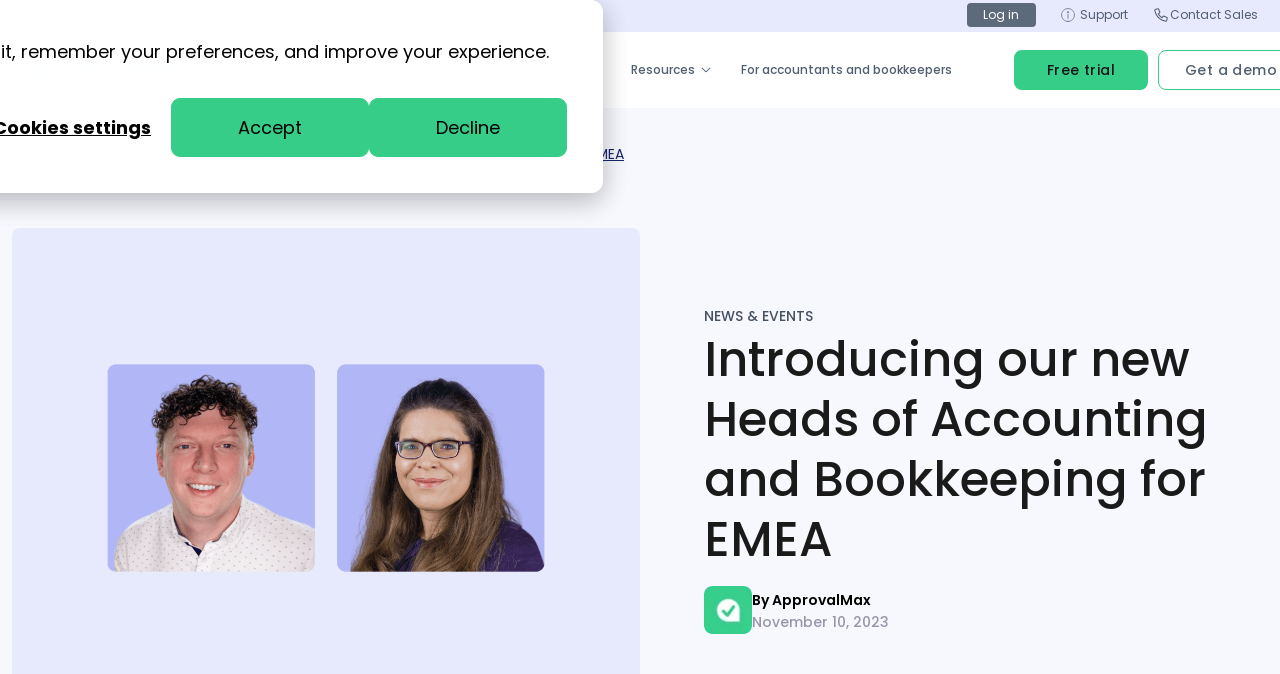

--- FILE ---
content_type: text/html; charset=UTF-8
request_url: https://blog.approvalmax.com/introducing-heads-of-accounting-and-bookkeeping-emea
body_size: 25846
content:
<!doctype html><html lang="en"><head>
    <meta charset="utf-8">
    <title>Introducing our Heads of Accounting and Bookkeeping for EMEA</title>
    <link rel="shortcut icon" type="image/x-icon" href="https://blog.approvalmax.com/hubfs/favicon.png">
    <meta name="description" content="Meet Stuart Hurst and Lara Manton, the new leaders joining ApprovalMax to support accountants and bookkeepers with automation and robust financial controls.">

    <link rel="preconnect" href="https://fonts.googleapis.com">
    <link rel="preconnect" href="https://fonts.gstatic.com" crossorigin>
    <link rel="preload" href="https://fonts.googleapis.com/css?family=Poppins:400,500,600&amp;display=swap" as="style" onload="this.onload=null;this.rel='stylesheet'">
    <link rel="preload" href="https://fonts.googleapis.com/css?family=DM+Sans:400,500,600&amp;display=swap" as="style" onload="this.onload=null;this.rel='stylesheet'">

    <meta name="viewport" content="width=device-width, initial-scale=1">

    
    <meta property="og:description" content="Meet Stuart Hurst and Lara Manton, the new leaders joining ApprovalMax to support accountants and bookkeepers with automation and robust financial controls.">
    <meta property="og:title" content="Introducing our Heads of Accounting and Bookkeeping for EMEA">
    <meta name="twitter:description" content="Meet Stuart Hurst and Lara Manton, the new leaders joining ApprovalMax to support accountants and bookkeepers with automation and robust financial controls.">
    <meta name="twitter:title" content="Introducing our Heads of Accounting and Bookkeeping for EMEA">

    

    
    <style>
a.cta_button{-moz-box-sizing:content-box !important;-webkit-box-sizing:content-box !important;box-sizing:content-box !important;vertical-align:middle}.hs-breadcrumb-menu{list-style-type:none;margin:0px 0px 0px 0px;padding:0px 0px 0px 0px}.hs-breadcrumb-menu-item{float:left;padding:10px 0px 10px 10px}.hs-breadcrumb-menu-divider:before{content:'›';padding-left:10px}.hs-featured-image-link{border:0}.hs-featured-image{float:right;margin:0 0 20px 20px;max-width:50%}@media (max-width: 568px){.hs-featured-image{float:none;margin:0;width:100%;max-width:100%}}.hs-screen-reader-text{clip:rect(1px, 1px, 1px, 1px);height:1px;overflow:hidden;position:absolute !important;width:1px}
</style>


    <link rel="stylesheet" href="https://blog.approvalmax.com/hubfs/hub_generated/template_assets/1/99441191903/1769010282938/template_main.min.css">
    

    <link rel="stylesheet" href="https://blog.approvalmax.com/hubfs/hub_generated/template_assets/1/267406298355/1769010283015/template_modules-stylesheet.min.css">
    

    <link rel="stylesheet" href="https://blog.approvalmax.com/hubfs/hub_generated/template_assets/1/118480375250/1769010283001/template_blog-general.min.css">
    
<link rel="stylesheet" href="https://blog.approvalmax.com/hubfs/hub_generated/module_assets/1/186019147995/1768999278932/module_A24-blog-single-hero-banner.min.css">
<link rel="stylesheet" href="https://blog.approvalmax.com/hubfs/hub_generated/module_assets/1/186438831348/1763369083859/module_A24-complete-blog-sidebar-modules.min.css">
<link rel="stylesheet" href="https://blog.approvalmax.com/hubfs/hub_generated/module_assets/1/186436055257/1747741915260/module_A24-social-share-icons.min.css">
<link rel="stylesheet" href="https://blog.approvalmax.com/hubfs/hub_generated/module_assets/1/115460492489/1762164443345/module_General-text-with-images.min.css">
<link rel="stylesheet" href="https://blog.approvalmax.com/hubfs/hub_generated/module_assets/1/115451809995/1748246225218/module_Quote-simple-block.min.css">
<link rel="stylesheet" href="https://blog.approvalmax.com/hubfs/hub_generated/module_assets/1/186040821971/1748244559939/module_A24-simple-author-info.min.css">
<link rel="stylesheet" href="https://blog.approvalmax.com/hubfs/hub_generated/module_assets/1/111555015638/1759395879560/module_Custom-form-section.min.css">
<link rel="stylesheet" href="https://blog.approvalmax.com/hubfs/hub_generated/module_assets/1/99603942602/1750148932426/module_Featured-cards.min.css">
<link rel="stylesheet" href="https://blog.approvalmax.com/hubfs/hub_generated/module_assets/1/273426760906/1762250188155/module_Blockquote_Blog.min.css">
<link rel="stylesheet" href="https://blog.approvalmax.com/hubfs/hub_generated/module_assets/1/199928871148/1754048660596/module_A24-content-table.min.css">
<link rel="stylesheet" href="https://blog.approvalmax.com/hubfs/hub_generated/module_assets/1/115468507377/1758113085314/module_Featured-cards-with-icon-vertical.min.css">
<link rel="stylesheet" href="https://blog.approvalmax.com/hubfs/hub_generated/module_assets/1/102332196555/1752835129513/module_Faq-accordion.min.css">
<link rel="stylesheet" href="https://blog.approvalmax.com/hubfs/hub_generated/module_assets/1/103268232687/1764574330427/module_Featured-cards-two-pricings.min.css">
<link rel="stylesheet" href="https://blog.approvalmax.com/hubfs/hub_generated/module_assets/1/103532191975/1763383978336/module_Forms-pop-up.min.css">
    

    

<script>
// 1. Set up default denied consent
window.dataLayer = window.dataLayer || [];
function gtag() {
    dataLayer.push(arguments);
}
gtag('consent', 'default', {
    'analytics_storage': 'granted',
    'ad_storage': 'granted',
    'ad_user_data': 'granted',
    'ad_personalization': 'granted',
    'region': ["US", "AT", "BE", "BG", "HR", "CY", "CZ", "DK", "EE", "FI", "FR", "DE", "GR", "HU", "IS", "IE", "IT", "LV", "LI", "LT", "LU", "MT", "NL", "NO", "PL", "PT", "RO", "SK", "SI", "ES", "SE", "UK", "CH"]
});

// 2. Send consent updates from the cookie banner to google tags
var _hsp = window._hsp = window._hsp || [];
_hsp.push(['addPrivacyConsentListener', function(consent) {
    var hasAnalyticsConsent = consent && (consent.allowed || (consent.categories && consent.categories.analytics));
    var hasAdsConsent = consent && (consent.allowed || (consent.categories && consent.categories.advertisement));

    gtag('consent', 'update', {
        'ad_storage': hasAdsConsent ? 'granted' : 'denied',
        'analytics_storage': hasAnalyticsConsent ? 'granted' : 'denied',
        'ad_user_data': hasAdsConsent ? 'granted' : 'denied',
        'ad_personalization': hasAdsConsent ? 'granted' : 'denied'
    });
  window.dataLayer.push({'event': 'consent_update'}); 
}]);
  window.dataLayer.push({'event': 'consent_update'}); 
</script>
<!-- Google Tag Manager -->
<script>(function(w,d,s,l,i){w[l]=w[l]||[];w[l].push({'gtm.start':
new Date().getTime(),event:'gtm.js'});var f=d.getElementsByTagName(s)[0],
j=d.createElement(s),dl=l!='dataLayer'?'&l='+l:'';j.async=true;j.src=
'https://www.googletagmanager.com/gtm.js?id='+i+dl;f.parentNode.insertBefore(j,f);
})(window,document,'script','dataLayer','GTM-NBDVVRMQ');</script>
<!-- End Google Tag Manager -->
<link rel="amphtml" href="https://blog.approvalmax.com/introducing-heads-of-accounting-and-bookkeeping-emea?hs_amp=true">

<meta property="og:image" content="https://blog.approvalmax.com/hubfs/Component74.png">
<meta property="og:image:width" content="1248">
<meta property="og:image:height" content="936">

<meta name="twitter:image" content="https://blog.approvalmax.com/hubfs/Component74.png">


<meta property="og:url" content="https://blog.approvalmax.com/introducing-heads-of-accounting-and-bookkeeping-emea">
<meta name="twitter:card" content="summary_large_image">

<link rel="canonical" href="https://blog.approvalmax.com/introducing-heads-of-accounting-and-bookkeeping-emea">
<style>
.blog-header_author_container {
display:none;
}
.blog-post__share {
display:none;
}  
.focus_grid-author {
display:none;
}  
</style>
<meta property="og:type" content="article">
<link rel="alternate" type="application/rss+xml" href="https://blog.approvalmax.com/rss.xml">
<meta name="twitter:domain" content="blog.approvalmax.com">

<meta http-equiv="content-language" content="en">







    <!-- Main CSS -->
    

    <!-- Modules stylesheet -->
    

    <!-- Blog stylesheet -->
    

    <!-- Swiper slider -->
    <link rel="stylesheet" href="https://blog.approvalmax.com/hubfs/Scripts/swiper-bundle.min.css">
    <script type="text/javascript" src="https://blog.approvalmax.com/hubfs/swiper-bundle.min.js"></script>

    <script>
      (function(d){
        d.documentElement.style.cssText +=
          '--js-color-mode-supernav-bg:#F8F8F9;' +
          '--js-color-mode-supernav-btn-login:#5D6A7C;' +
          '--js-color-mode-supernav-btn-login-hover:#343D49;' +
          '--js-color-mode-supernav-btn-link-hover:#2C45DC;' +
          '--js-color-mode-supernav-text:#525F70;' +
          '--js-color-mode-background:#FFFFFF;' +
          '--js-color-mode-background-hover:#EBFAF3;' +
          '--js-color-mode-border:#F8F8F8;' +
          '--js-color-mode-text:#525F70;' +
          '--js-color-mode-text-hover:#2C45DC;' +
          '--js-color-mode-close:#000000;' +
          '--js-color-mode-notification-bar-background:#E7E9FC;' +
          '--js-color-mode-notification-bar-text:#525F70;' +
          '--js-color-mode-notification-button:#2C45DC;' +
          '--js-color-mode-notification-close:#5d6a7c;';
      })(document);
    </script>

    <script type="application/ld+json">
      {
        "@context": "https://schema.org",
        "@type": "BlogPosting",
        "mainEntityOfPage": {
          "@type": "WebPage",
          "@id": "https://blog.approvalmax.com/introducing-heads-of-accounting-and-bookkeeping-emea"
        },
        "headline": "<span id=\"hs_cos_wrapper_name\" class=\"hs_cos_wrapper hs_cos_wrapper_meta_field hs_cos_wrapper_type_text\" style=\"\" data-hs-cos-general-type=\"meta_field\" data-hs-cos-type=\"text\" >Introducing our new Heads of Accounting and Bookkeeping for EMEA</span>"
        ,
        "description": "Meet Stuart Hurst and Lara Manton, the new leaders joining ApprovalMax to support accountants and bookkeepers with automation and robust financial controls."
        ,
        "image": [ "https://approvalmax.com/hubfs/Component74.png" ]
        ,
        "author": {
          "@type": "Person",
          "name": "ApprovalMax"
        },
        "publisher": {
          "@type": "Organization",
          "name": "Approvalmax",
          "logo": {
            "@type": "ImageObject",
            "url": "https://approvalmax.com/hubfs/approvalmax-logo.svg"
          }
        }
        ,
        "datePublished": "2024-11-29"
        ,
        "dateModified": "2025-07-14"
        ,
        "keywords": "News & Events"
        
      }
    </script>
  <meta name="generator" content="HubSpot"></head>
  <body>
    
    <div data-global-resource-path="Theme by Adchitects/templates/partials/svg-sprites.html"><svg id="svg-sprites-hld">
	<defs>
		<symbol id="svg-btn-arrow-right" viewbox="0 0 19 16" fill="none">
			<path d="M-9.15527e-05 7.99512L17.4319 7.99512" stroke="currentColor" />
			<path d="M10.3708 15.2551L17.6263 7.99961L10.3708 0.744141" stroke="currentColor" />
		</symbol>
		<symbol id="svg-arrow-right" viewbox="0 0 40 34" fill="none">
			<path d="M0 16.9902L38.4416 16.9902" stroke="currentColor" />
			<path d="M22.8701 33L38.8701 17L22.8701 1" stroke="currentColor" />
		</symbol>
		<symbol id="svg-arrow-down" viewbox="0 0 24 24" fill="none">
			<path d="M7 9L12 14L17 9" stroke="currentColor" />
		</symbol>
		<symbol id="svg-globe" viewbox="0 0 18 18" fill="none">
			<path d="M11.5906 2.29591C14.1527 3.28947 16.0039 5.70581 16.1733 8.57258H13.6967C13.6175 5.9157 12.8107 3.6387 11.5906 2.29591ZM4.30353 9.42708C4.38271 12.084 5.18951 14.361 6.40964 15.7038C3.84754 14.7102 1.99635 12.2938 1.82694 9.42708H4.30353ZM9 0.95C4.56127 0.95 0.95 4.56126 0.95 9C0.95 13.4387 4.56127 17.05 9 17.05C13.4391 17.05 17.0503 13.4387 17.0503 9C17.0503 4.56126 13.4391 0.95 9 0.95ZM9 16.1385C8.00315 16.1385 7.07089 15.387 6.37088 14.1564C5.67855 12.9394 5.22073 11.2648 5.15844 9.42742H12.8416C12.7792 11.2649 12.3214 12.9395 11.629 14.1565C10.9291 15.3871 9.99684 16.1385 9 16.1385ZM12.8416 8.57258H5.15844C5.22081 6.7351 5.67864 5.06053 6.37095 3.84347C7.07095 2.6129 8.00317 1.86146 9 1.86146C9.99678 1.86146 10.929 2.61296 11.6289 3.84355C12.3212 5.06064 12.7791 6.73521 12.8416 8.57258ZM1.82667 8.57258C1.99634 5.70555 3.84746 3.28922 6.40956 2.29552C5.18931 3.63841 4.38258 5.91537 4.3034 8.57258H1.82667ZM16.1735 9.42708C16.0038 12.2941 14.1527 14.7104 11.5906 15.7041C12.8108 14.3613 13.6176 12.0843 13.6967 9.42708H16.1735Z" fill="currentColor" stroke="currentColor" stroke-width="0.1" />
		</symbol>
		<symbol id="svg-user" viewbox="0 0 16 18" fill="none">
			<path d="M0.95 17V17.05H1H15.4H15.45V17V16.2C15.45 12.437 12.5879 9.34824 8.92336 8.9856C10.815 8.6446 12.25 6.99016 12.25 5C12.25 2.7629 10.4368 0.95 8.2 0.95C5.96348 0.95 4.15 2.7629 4.15 5C4.15 6.99016 5.58503 8.6446 7.47664 8.9856C3.81211 9.34824 0.95 12.437 0.95 16.2V17ZM1.85019 16.15C1.87716 12.6717 4.71544 9.85 8.2 9.85C11.6846 9.85 14.5228 12.6717 14.5498 16.15H1.85019ZM8.2 8.15C6.4631 8.15 5.05 6.73656 5.05 5C5.05 3.26367 6.46311 1.85 8.2 1.85C9.93667 1.85 11.35 3.26367 11.35 5C11.35 6.73656 9.93667 8.15 8.2 8.15Z" fill="currentColor" stroke="currentColor" stroke-width="0.1" />
		</symbol>
		<symbol id="svg-facebook" viewbox="0 0 16 16">
            <path fill="currentColor" d="M14.283 0.00195312H1.7134C0.767829 0.00195312 0 0.769782 0 1.71535V14.285C0 15.2306 0.767829 15.9984 1.7134 15.9984H6.61542V10.5596H4.36525V8.00018H6.61542V6.04861C6.61542 3.83044 7.93779 2.60404 9.96045 2.60404C10.9309 2.60404 11.944 2.77823 11.944 2.77823V4.9573H10.8278C9.72939 4.9573 9.38458 5.63981 9.38458 6.3401V8.00018H11.8374L11.4463 10.5596H9.38458V15.9984H14.2866C15.2322 15.9984 16 15.2306 16 14.285V1.71535C15.9964 0.769782 15.2286 0.00195312 14.283 0.00195312Z" />
        </symbol>
        <symbol id="svg-instagram" viewbox="0 0 16 16">
            <path fill="currentColor" d="M9.06013 0.000488281C10.2988 0.00396203 10.6091 0.0160175 11.2983 0.0474644C12.1498 0.0863034 12.7314 0.221557 13.2403 0.41934C13.7664 0.623761 14.2125 0.897317 14.6573 1.34208C15.1021 1.78687 15.3756 2.23302 15.5801 2.75911C15.7778 3.26799 15.9131 3.84955 15.9519 4.70109C15.9849 5.42312 15.9965 5.72927 15.9993 7.12269L16 7.7572L16.0001 7.99961C16.0001 8.08317 16.0001 8.16393 16 8.24201L15.9993 8.87651C15.9976 9.76322 15.9922 10.2096 15.98 10.6031L15.9744 10.7696C15.9683 10.9352 15.9609 11.1012 15.9519 11.2981C15.9131 12.1496 15.7778 12.7312 15.5801 13.2401C15.3756 13.7662 15.1021 14.2123 14.6573 14.6571C14.2125 15.1019 13.7664 15.3754 13.2403 15.5799C12.7314 15.7776 12.1498 15.9129 11.2983 15.9517C11.1014 15.9607 10.9354 15.9681 10.7699 15.9742L10.6033 15.9798C10.2098 15.992 9.76343 15.9973 8.87672 15.9991H7.12291C5.72948 15.9963 5.42334 15.9847 4.7013 15.9517C3.84977 15.9129 3.2682 15.7776 2.75932 15.5799C2.23323 15.3754 1.78708 15.1019 1.34229 14.6571C0.89753 14.2123 0.623975 13.7662 0.419554 13.2401C0.221771 12.7312 0.086517 12.1496 0.047678 11.2981C0.0162311 10.6089 0.00417566 10.2986 0.000701904 9.05992V6.93928C0.00417566 5.70058 0.0162311 5.3903 0.047678 4.70109C0.086517 3.84955 0.221771 3.26799 0.419554 2.75911C0.623975 2.23302 0.89753 1.78687 1.34229 1.34208C1.78708 0.897317 2.23323 0.623761 2.75932 0.41934C3.2682 0.221557 3.84977 0.0863034 4.7013 0.0474644C5.39052 0.0160175 5.70079 0.00396203 6.93949 0.000488281H9.06013ZM8.89068 1.44153H7.10895C5.76755 1.4442 5.47563 1.45513 4.76701 1.48746C3.98699 1.52303 3.56338 1.65336 3.28147 1.76292C2.90804 1.90805 2.64154 2.08141 2.3616 2.36138C2.08163 2.64132 1.90826 2.90783 1.76313 3.28126C1.65357 3.56317 1.52324 3.98678 1.48767 4.7668C1.45534 5.47542 1.44441 5.76734 1.44174 7.10874V8.89046C1.44441 10.2318 1.45534 10.5238 1.48767 11.2324C1.52324 12.0124 1.65357 12.436 1.76313 12.7179C1.90826 13.0914 2.08166 13.3579 2.3616 13.6378C2.64154 13.9178 2.90804 14.0911 3.28147 14.2363C3.56338 14.3458 3.98699 14.4762 4.76701 14.5117C5.44181 14.5425 5.73868 14.5539 6.92423 14.5572L7.30783 14.558C7.37662 14.5581 7.44796 14.5581 7.52199 14.5582H8.47764C8.55167 14.5581 8.62301 14.5581 8.6918 14.558L9.0754 14.5572C10.2609 14.5539 10.5578 14.5425 11.2326 14.5117C12.0126 14.4762 12.4362 14.3458 12.7181 14.2363C13.0916 14.0911 13.3581 13.9178 13.638 13.6378C13.918 13.3579 14.0913 13.0914 14.2365 12.7179C14.346 12.436 14.4764 12.0124 14.5119 11.2324C14.5427 10.5575 14.5541 10.2606 14.5574 9.07511L14.5582 8.69154C14.5583 8.62275 14.5584 8.55142 14.5584 8.47739V7.52181C14.5584 7.44779 14.5583 7.37645 14.5582 7.30766L14.5574 6.92409C14.5541 5.73859 14.5427 5.44167 14.5119 4.7668C14.4764 3.98678 14.346 3.56317 14.2365 3.28126C14.0913 2.90783 13.918 2.64132 13.638 2.36138C13.3581 2.08141 13.0916 1.90805 12.7181 1.76292C12.4362 1.65336 12.0126 1.52303 11.2326 1.48746C10.524 1.45513 10.2321 1.4442 8.89068 1.44153ZM7.99982 3.89135C10.2687 3.89135 12.108 5.73065 12.108 7.99961C12.108 10.2685 10.2687 12.1078 7.99982 12.1078C5.73087 12.1078 3.89156 10.2685 3.89156 7.99961C3.89156 5.73065 5.73087 3.89135 7.99982 3.89135ZM7.99982 5.33283C6.52699 5.33283 5.33305 6.52677 5.33305 7.99961C5.33305 9.47241 6.52699 10.6663 7.99982 10.6663C9.47262 10.6663 10.6666 9.47241 10.6666 7.99961C10.6666 6.52677 9.47262 5.33283 7.99982 5.33283ZM12.2704 2.76899C12.8006 2.76899 13.2304 3.19882 13.2304 3.72904C13.2304 4.25925 12.8006 4.68905 12.2704 4.68905C11.7402 4.68905 11.3103 4.25925 11.3103 3.72904C11.3103 3.19882 11.7402 2.76899 12.2704 2.76899Z" />
        </symbol>
        <symbol id="svg-youtube" viewbox="0 0 16 16">
            <path fill="currentColor" d="M15.6661 4.20491C15.575 3.86569 15.3964 3.55635 15.1482 3.30783C14.9 3.05932 14.5909 2.88035 14.2518 2.78884C13.0036 2.45313 8 2.45312 8 2.45312C8 2.45312 2.99643 2.45312 1.74821 2.78705C1.40897 2.87827 1.09969 3.05713 0.851439 3.3057C0.603191 3.55426 0.424713 3.86376 0.333929 4.20313C-6.81196e-08 5.45313 0 8.06027 0 8.06027C0 8.06027 -6.81196e-08 10.6674 0.333929 11.9156C0.517857 12.6049 1.06071 13.1478 1.74821 13.3317C2.99643 13.6674 8 13.6674 8 13.6674C8 13.6674 13.0036 13.6674 14.2518 13.3317C14.9411 13.1478 15.4821 12.6049 15.6661 11.9156C16 10.6674 16 8.06027 16 8.06027C16 8.06027 16 5.45313 15.6661 4.20491ZM6.41071 10.4531V5.66741L10.5536 8.04241L6.41071 10.4531Z" />
        </symbol>
        <symbol id="svg-twitter" viewbox="0 0 16 16">
            <path fill="currentColor" d="M16 3.539a6.839 6.839 0 0 1-1.89.518 3.262 3.262 0 0 0 1.443-1.813 6.555 6.555 0 0 1-2.08.794 3.28 3.28 0 0 0-5.674 2.243c0 .26.022.51.076.748a9.284 9.284 0 0 1-6.761-3.431 3.285 3.285 0 0 0 1.008 4.384A3.24 3.24 0 0 1 .64 6.578v.036a3.295 3.295 0 0 0 2.628 3.223 3.274 3.274 0 0 1-.86.108 2.9 2.9 0 0 1-.621-.056 3.311 3.311 0 0 0 3.065 2.285 6.59 6.59 0 0 1-4.067 1.399c-.269 0-.527-.012-.785-.045A9.234 9.234 0 0 0 5.032 15c6.036 0 9.336-5 9.336-9.334 0-.145-.005-.285-.012-.424A6.544 6.544 0 0 0 16 3.539z" />
        </symbol>
        <symbol id="svg-linkedin" viewbox="0 0 16 16">
            <path fill="currentColor" fill-rule="evenodd" clip-rule="evenodd" d="M1.36702 0H14.7205C15.4498 0 16.0041 0.525135 16 1.24615V14.6288C16 15.3498 15.4498 16 14.7163 16H1.36702C0.637664 16 0 15.354 0 14.6288V1.24615C0 0.525135 0.637664 0 1.36702 0ZM2.66736 13.3368H4.95962V6.20993H2.66736V13.3368ZM3.89267 5.12632H3.876C3.14248 5.12632 2.66736 4.58035 2.66736 3.89684C2.66736 3.20083 3.15498 2.66736 3.90518 2.66736C4.65537 2.66736 5.11382 3.19666 5.13049 3.89684C5.13049 4.58035 4.65537 5.12632 3.89267 5.12632ZM11.0445 13.3368H13.3368V9.1732C13.3368 7.03515 12.199 6.04323 10.6944 6.04323C9.4816 6.04323 8.96064 6.72674 8.62722 7.20186V6.20994H6.33496V13.3368H8.62722V9.27739C8.62722 9.06901 8.64389 8.86479 8.7064 8.71475C8.87311 8.29798 9.24821 7.8687 9.88171 7.8687C10.7111 7.8687 11.0445 8.50636 11.0445 9.43994V13.3368Z" />
        </symbol>
        <symbol id="svg-linkedin-white" viewbox="0 0 16 16">
            <path fill="#fff" fill-rule="evenodd" clip-rule="evenodd" d="M1.36702 0H14.7205C15.4498 0 16.0041 0.525135 16 1.24615V14.6288C16 15.3498 15.4498 16 14.7163 16H1.36702C0.637664 16 0 15.354 0 14.6288V1.24615C0 0.525135 0.637664 0 1.36702 0ZM2.66736 13.3368H4.95962V6.20993H2.66736V13.3368ZM3.89267 5.12632H3.876C3.14248 5.12632 2.66736 4.58035 2.66736 3.89684C2.66736 3.20083 3.15498 2.66736 3.90518 2.66736C4.65537 2.66736 5.11382 3.19666 5.13049 3.89684C5.13049 4.58035 4.65537 5.12632 3.89267 5.12632ZM11.0445 13.3368H13.3368V9.1732C13.3368 7.03515 12.199 6.04323 10.6944 6.04323C9.4816 6.04323 8.96064 6.72674 8.62722 7.20186V6.20994H6.33496V13.3368H8.62722V9.27739C8.62722 9.06901 8.64389 8.86479 8.7064 8.71475C8.87311 8.29798 9.24821 7.8687 9.88171 7.8687C10.7111 7.8687 11.0445 8.50636 11.0445 9.43994V13.3368Z" />
        </symbol>
		<symbol id="svg-circle-arrow" viewbox="0 0 20 20" fill="none">
			<path d="M4.49219 9.99707L15.3872 9.99707" stroke="currentColor" stroke-width="0.5" />
			<path d="M10.9727 14.5342L15.5073 9.99951L10.9727 5.46484" stroke="currentColor" stroke-width="0.5" />
			<circle cx="10" cy="10" r="9.75" transform="rotate(-180 10 10)" stroke="currentColor" stroke-width="0.5" />
		</symbol>
		<symbol id="svg-play-triangle" viewbox="0 0 23 28" fill="none">
			<path d="M22.5 13.134C23.1667 13.5189 23.1667 14.4811 22.5 14.866L1.5 26.9904C0.833331 27.3753 -1.263e-06 26.8942 -1.22935e-06 26.1244L-1.6941e-07 1.87564C-1.35761e-07 1.10584 0.833334 0.624718 1.5 1.00962L22.5 13.134Z" fill="currentColor" />
		</symbol>
		<symbol id="svg-pause" viewbox="0 0 6 8">
			<path fill-rule="evenodd" d="M1 0a1 1 0 0 0-1 1v6a1 1 0 0 0 2 0V1a1 1 0 0 0-1-1m5 1v6a1 1 0 0 1-2 0V1a1 1 0 0 1 2 0" fill="currentColor"></path>
		</symbol>
		<symbol id="svg-location" viewbox="0 0 20 20" fill="none">
			<path fill-rule="evenodd" clip-rule="evenodd" d="M10 6.50003C8.67452 6.50003 7.6 7.5447 7.6 8.83338C7.6 10.1221 8.67452 11.1667 10 11.1667C11.3255 11.1667 12.4 10.1221 12.4 8.83338C12.4 7.5447 11.3255 6.50003 10 6.50003ZM8.8 8.83338C8.8 8.18904 9.33726 7.6667 10 7.6667C10.6627 7.6667 11.2 8.18904 11.2 8.83338C11.2 9.47771 10.6627 10.0001 10 10.0001C9.33726 10.0001 8.8 9.47771 8.8 8.83338Z" fill="currentColor" />
			<path fill-rule="evenodd" clip-rule="evenodd" d="M9.66686 16.9019C9.66703 16.902 9.66718 16.9021 10 16.4168L9.66686 16.9019C9.86839 17.0326 10.1313 17.0328 10.3328 16.9021L10 16.4168C10.3328 16.9021 10.3326 16.9022 10.3328 16.9021L10.3349 16.9008L10.3389 16.8982L10.3526 16.8892C10.3643 16.8814 10.381 16.8704 10.4023 16.856C10.4449 16.8273 10.5061 16.7855 10.5833 16.7313C10.7377 16.6229 10.9562 16.4647 11.2175 16.2624C11.7392 15.8585 12.4364 15.2751 13.1356 14.5575C14.5094 13.1476 16 11.1095 16 8.83338C16 7.28627 15.3679 5.80253 14.2426 4.70856C13.1174 3.61459 11.5913 3 10 3C8.4087 3 6.88258 3.61459 5.75736 4.70856C4.63214 5.80253 4 7.28627 4 8.83338C4 11.1095 5.49056 13.1476 6.86443 14.5575C7.56363 15.2751 8.2608 15.8585 8.78249 16.2624C9.04382 16.4647 9.26233 16.6229 9.41667 16.7313C9.49388 16.7855 9.55512 16.8273 9.59773 16.856C9.61905 16.8704 9.63571 16.8814 9.64739 16.8892L9.66114 16.8982L9.66514 16.9008L9.66686 16.9019ZM6.60589 5.53352C7.50606 4.65834 8.72696 4.16668 10 4.16668C11.273 4.16668 12.4939 4.65834 13.3941 5.53352C14.2943 6.4087 14.8 7.59569 14.8 8.83338C14.8 10.6406 13.5906 12.3942 12.2644 13.7551C11.6136 14.423 10.9608 14.9698 10.47 15.3498C10.2873 15.4912 10.1278 15.609 10 15.7008C9.87221 15.609 9.71267 15.4912 9.53001 15.3498C9.0392 14.9698 8.38637 14.423 7.73557 13.7551C6.40944 12.3942 5.2 10.6406 5.2 8.83338C5.2 7.59569 5.70571 6.4087 6.60589 5.53352Z" fill="currentColor" />
		</symbol>
		<symbol id="svg-close-circle" viewbox="0 0 40 40" fill="none">
			<circle cx="20" cy="20" r="19.5" transform="matrix(1 -8.74228e-08 -8.74228e-08 -1 0 40)" stroke="currentColor" />
			<path d="M12 12L28 28" stroke="currentColor" />
			<path d="M12 28L28 12" stroke="currentColor" />
		</symbol>
		<symbol id="svg-close" viewbox="0 0 24 24" fill="none">
			<path d="M6 8L16 18" stroke="currentColor" />
			<path d="M6 18L16 8" stroke="currentColor" />
		</symbol>
		<symbol id="svg-loader" viewbox="0 0 24 24" fill="none">
			<g clip-path="url(#clip0_3561_91363)">
				<mask id="mask0_3561_91363" style="mask-type:alpha" maskunits="userSpaceOnUse" x="0" y="0" width="24" height="24">
					<path d="M12 -5.24537e-07L12 6L10 6L10 -6.11959e-07L0 -1.04907e-06L-1.04907e-06 24L12 24L12 18L14 18L14 24L24 24L24 0L12 -5.24537e-07Z" fill="white" />
				</mask>
				<g mask="url(#mask0_3561_91363)">
					<circle cx="12" cy="12" r="8" transform="rotate(90 12 12)" stroke="currentColor" />
					<path d="M14 16L14 21L19 21L14 16Z" fill="currentColor" />
					<path d="M10 8L10 3L5 3L10 8Z" fill="currentColor" />
				</g>
			</g>
			<defs>
				<clippath id="clip0_3561_91363">
					<rect width="24" height="24" fill="white" />
				</clippath>
			</defs>
		</symbol>
		<symbol id="svg-magnifier" viewbox="0 0 20 20" fill="none">
			<circle cx="9" cy="8" r="5.35" stroke="currentColor" stroke-width="1.3" />
			<path d="M11.8594 12.063L14.9965 15.2001" stroke="currentColor" stroke-width="1.3" />
		</symbol>
	</defs>
</svg></div>

    <div class="body-wrapper   hs-content-id-191462723774 hs-blog-post hs-blog-id-62677997804">
      
      <div data-global-resource-path="Theme by Adchitects/templates/partials/header-blog.html"><div class="container-fluid">
<div class="row-fluid-wrapper">
<div class="row-fluid">
<div class="span12 widget-span widget-type-cell " style="" data-widget-type="cell" data-x="0" data-w="12">

<div class="row-fluid-wrapper row-depth-1 row-number-1 dnd-section">
<div class="row-fluid ">
<div class="span12 widget-span widget-type-cell dnd-column" style="" data-widget-type="cell" data-x="0" data-w="12">

<div class="row-fluid-wrapper row-depth-1 row-number-2 dnd-row">
<div class="row-fluid ">
<div class="span12 widget-span widget-type-custom_widget dnd-module" style="" data-widget-type="custom_widget" data-x="0" data-w="12">
<div id="hs_cos_wrapper_dnd_header-module-2" class="hs_cos_wrapper hs_cos_wrapper_widget hs_cos_wrapper_type_module" style="" data-hs-cos-general-type="widget" data-hs-cos-type="module"><header class="header js-header">
	
		<div class="header__supernav hs-menu-wrapper  is-desktop ">
			<div class="u-wrapper u-wrapper--wide">
				<div class="inner">
					<div class="notification-content">
						
							<div class="text">
								
							</div>
							<a href="" class="button">
								
							</a>
						
					</div>
					<div class="buttons-hld">
						<span id="hs_cos_wrapper_dnd_header-module-2_" class="hs_cos_wrapper hs_cos_wrapper_widget hs_cos_wrapper_type_cta" style="" data-hs-cos-general-type="widget" data-hs-cos-type="cta"></span>

						
							<span class="login-btn-supernav">
								
								
								<a id="module-supernav-login" class="header-cta-login cta_button btn btn--log-in" href="https://app.approvalmax.com/login">
								<span style="font-size: 12px;">Log in</span>
								</a>
							</span>
						
						<div class="btn-outer btn-outer--support">
							<svg width="16" height="16" viewbox="0 0 16 16" fill="none" xmlns="http://www.w3.org/2000/svg">
								<path d="M7.99913 14.4443C11.5583 14.4443 14.4436 11.559 14.4436 7.99987C14.4436 4.4407 11.5583 1.55542 7.99913 1.55542C4.43996 1.55542 1.55469 4.4407 1.55469 7.99987C1.55469 11.559 4.43996 14.4443 7.99913 14.4443Z" stroke="currentColor" stroke-width="0.7" stroke-linecap="round" stroke-linejoin="round" />
								<path d="M8 11.3941V7.33276" stroke="currentColor" stroke-width="0.7" stroke-linecap="round" stroke-linejoin="round" />
								<path d="M7.99826 5.99995C7.5076 5.99995 7.10938 5.60083 7.10938 5.11106C7.10938 4.62128 7.5076 4.22217 7.99826 4.22217C8.48893 4.22217 8.88715 4.62128 8.88715 5.11106C8.88715 5.60083 8.48893 5.99995 7.99826 5.99995Z" fill="currentColor" />
							</svg>
							<span id="hs_cos_wrapper_dnd_header-module-2_" class="hs_cos_wrapper hs_cos_wrapper_widget hs_cos_wrapper_type_cta" style="" data-hs-cos-general-type="widget" data-hs-cos-type="cta"></span>

							
								
								
								<a id="module-supernav-support-cta" class="cta--button--dnd_header-module-2 cta_button btn btn--support" href="https://support.approvalmax.com/portal/en/kb/approvalmax-1">
								<span>Support</span>
								</a>
							
						</div>
						
							<div class="btn-outer btn-outer--contact-sales">
								<svg width="14" height="14" viewbox="0 0 14 14" fill="none" xmlns="http://www.w3.org/2000/svg">
									<path d="M9.08619 8.46309L8.07197 9.73065C6.5013 8.80709 5.19197 7.49865 4.2693 5.92798L5.53686 4.91376C5.84264 4.66931 5.94486 4.24887 5.78575 3.89154L4.63019 1.28976C4.45864 0.90398 4.03375 0.699536 3.62575 0.805314L1.42575 1.37598C1.00086 1.48709 0.726194 1.89865 0.786638 2.33331C1.57953 7.98131 6.01864 12.4204 11.6675 13.2142C12.1022 13.2738 12.5137 12.9991 12.624 12.5751L13.1946 10.3751C13.3004 9.96709 13.096 9.54309 12.7111 9.37154L10.1093 8.21598C9.75197 8.05687 9.33242 8.15909 9.08708 8.46398L9.08619 8.46309Z" stroke="currentColor" stroke-width="1.05" stroke-linecap="round" stroke-linejoin="round" />
								</svg>
								<a class="btn" href="#contact_sales_popup" id="module-supernav-contact-sales-cta">
									<span class="text">
										Contact Sales
									</span>
								</a>
							</div>
						
					</div>
				</div>
			</div>
		</div>
	
	<div class="u-wrapper u-wrapper--wide">
		<div class="header__inner js-header-inner">
			<div class="header__logotype">
				
				
				<a href="https://approvalmax.com/">
					
						
						
						
						<img src="https://blog.approvalmax.com/hubfs/approvalmax-logo.svg" alt="approvalmax-logo" loading="" width="160" height="28">
					
				</a>
			</div>
			<div class="header__menu js-header-menu">
				<span id="hs_cos_wrapper_dnd_header-module-2_" class="hs_cos_wrapper hs_cos_wrapper_widget hs_cos_wrapper_type_menu" style="" data-hs-cos-general-type="widget" data-hs-cos-type="menu"><div id="hs_menu_wrapper_dnd_header-module-2_" class="hs-menu-wrapper active-branch flyouts hs-menu-flow-horizontal" role="navigation" data-sitemap-name="default" data-menu-id="206291586266" aria-label="Navigation Menu">
 <ul role="menu">
  <li class="hs-menu-item hs-menu-depth-1 hs-item-has-children" role="none"><a href="javascript:;" aria-haspopup="true" aria-expanded="false" role="menuitem">Features</a>
   <ul role="menu" class="hs-menu-children-wrapper">
    <li class="hs-menu-item hs-menu-depth-2" role="none"><a href="https://approvalmax.com/ap-automation" role="menuitem">Accounts payable</a></li>
    <li class="hs-menu-item hs-menu-depth-2" role="none"><a href="https://approvalmax.com/accounts-receivable" role="menuitem">Accounts receivable</a></li>
    <li class="hs-menu-item hs-menu-depth-2" role="none"><a href="https://approvalmax.com/features-for-bookkeeping-practice" role="menuitem">Features for bookkeeping practice</a></li>
    <li class="hs-menu-item hs-menu-depth-2" role="none"><a href="https://approvalmax.com/features/approvalmax-capture" role="menuitem">ApprovalMax Capture</a></li>
    <li class="hs-menu-item hs-menu-depth-2" role="none"><a href="https://approvalmax.com/features/approvalmax-pay" role="menuitem">ApprovalMax Pay</a></li>
    <li class="hs-menu-item hs-menu-depth-2 hs-item-has-children" role="none"><a href="javascript:;" role="menuitem">Core features</a>
     <ul role="menu" class="hs-menu-children-wrapper">
      <li class="hs-menu-item hs-menu-depth-3" role="none"><a href="https://approvalmax.com/features/approval-workflows" role="menuitem">Approval workflows</a></li>
      <li class="hs-menu-item hs-menu-depth-3" role="none"><a href="https://approvalmax.com/features/audit-and-fraud-control" role="menuitem">Audit and fraud control</a></li>
      <li class="hs-menu-item hs-menu-depth-3" role="none"><a href="https://approvalmax.com/features/collaboration" role="menuitem">Approval channels</a></li>
      <li class="hs-menu-item hs-menu-depth-3" role="none"><a href="https://approvalmax.com/features/security" role="menuitem">Security</a></li>
     </ul></li>
   </ul></li>
  <li class="hs-menu-item hs-menu-depth-1 hs-item-has-children" role="none"><a href="javascript:;" aria-haspopup="true" aria-expanded="false" role="menuitem">Integrations</a>
   <ul role="menu" class="hs-menu-children-wrapper">
    <li class="hs-menu-item hs-menu-depth-2" role="none"><a href="https://approvalmax.com/integrations/xero" role="menuitem">For Xero</a></li>
    <li class="hs-menu-item hs-menu-depth-2" role="none"><a href="https://approvalmax.com/integrations/quickbooks-online" role="menuitem">For QuickBooks Online</a></li>
    <li class="hs-menu-item hs-menu-depth-2" role="none"><a href="https://approvalmax.com/integrations/netsuite" role="menuitem">For NetSuite</a></li>
    <li class="hs-menu-item hs-menu-depth-2" role="none"><a href="https://approvalmax.com/integrations/airwallex" role="menuitem">Payments with Airwallex</a></li>
    <li class="hs-menu-item hs-menu-depth-2" role="none"><a href="https://approvalmax.com/integrations" role="menuitem">Explore all integrations</a></li>
   </ul></li>
  <li class="hs-menu-item hs-menu-depth-1 hs-item-has-children" role="none"><a href="javascript:;" aria-haspopup="true" aria-expanded="false" role="menuitem">For business</a>
   <ul role="menu" class="hs-menu-children-wrapper">
    <li class="hs-menu-item hs-menu-depth-2" role="none"><a href="https://approvalmax.com/business/approvalmax-for-construction-and-trades" role="menuitem">Construction and trades</a></li>
    <li class="hs-menu-item hs-menu-depth-2" role="none"><a href="https://approvalmax.com/business/approvalmax-for-educational-institutions" role="menuitem">Education</a></li>
    <li class="hs-menu-item hs-menu-depth-2" role="none"><a href="https://approvalmax.com/business/approvalmax-for-healthcare-providers" role="menuitem">Healthcare</a></li>
    <li class="hs-menu-item hs-menu-depth-2" role="none"><a href="https://approvalmax.com/business/approvalmax-for-hospitality" role="menuitem">Hospitality</a></li>
    <li class="hs-menu-item hs-menu-depth-2" role="none"><a href="https://approvalmax.com/business/for-multiple-companies" role="menuitem">Multi-entities</a></li>
    <li class="hs-menu-item hs-menu-depth-2" role="none"><a href="https://approvalmax.com/business/approvalmax-for-charities-and-not-for-profits" role="menuitem">Not-for-profits</a></li>
    <li class="hs-menu-item hs-menu-depth-2" role="none"><a href="https://approvalmax.com/business/approvalmax-for-property-development" role="menuitem">Property development</a></li>
    <li class="hs-menu-item hs-menu-depth-2" role="none"><a href="https://approvalmax.com/business/approvalmax-for-retail" role="menuitem">Retail</a></li>
    <li class="hs-menu-item hs-menu-depth-2" role="none"><a href="https://approvalmax.com/business/approvalmax-for-start-ups" role="menuitem">Startups</a></li>
   </ul></li>
  <li class="hs-menu-item hs-menu-depth-1 hs-item-has-children" role="none"><a href="javascript:;" aria-haspopup="true" aria-expanded="false" role="menuitem">Pricing</a>
   <ul role="menu" class="hs-menu-children-wrapper">
    <li class="hs-menu-item hs-menu-depth-2" role="none"><a href="https://approvalmax.com/pricing/approvalmax-for-xero" role="menuitem">Xero pricing</a></li>
    <li class="hs-menu-item hs-menu-depth-2" role="none"><a href="https://approvalmax.com/pricing/approvalmax-for-quickbooks-online" role="menuitem">QuickBooks Online pricing</a></li>
    <li class="hs-menu-item hs-menu-depth-2" role="none"><a href="https://approvalmax.com/pricing/approvalmax-for-netsuite" role="menuitem">NetSuite pricing</a></li>
   </ul></li>
  <li class="hs-menu-item hs-menu-depth-1 hs-item-has-children" role="none"><a href="javascript:;" aria-haspopup="true" aria-expanded="false" role="menuitem">Resources</a>
   <ul role="menu" class="hs-menu-children-wrapper">
    <li class="hs-menu-item hs-menu-depth-2" role="none"><a href="https://approvalmax.com/about" role="menuitem">About us</a></li>
    <li class="hs-menu-item hs-menu-depth-2" role="none"><a href="https://approvalmax.com/resources/customer-stories" role="menuitem">Customer stories</a></li>
    <li class="hs-menu-item hs-menu-depth-2" role="none"><a href="https://approvalmax.com/resources/guides" role="menuitem">Guides</a></li>
    <li class="hs-menu-item hs-menu-depth-2" role="none"><a href="https://support.approvalmax.com/portal/en/kb/approvalmax-1" role="menuitem">Knowledge base</a></li>
    <li class="hs-menu-item hs-menu-depth-2" role="none"><a href="https://approvalmax.com/resources/how-to-videos" role="menuitem">How-to videos</a></li>
    <li class="hs-menu-item hs-menu-depth-2" role="none"><a href="https://approvalmax.com/resources/product-demos" role="menuitem">Product demos</a></li>
    <li class="hs-menu-item hs-menu-depth-2" role="none"><a href="https://approvalmax.com/resources/webinars" role="menuitem">Webinars</a></li>
   </ul></li>
  <li class="hs-menu-item hs-menu-depth-1" role="none"><a href="https://approvalmax.com/for-accountants-and-bookkeepers" role="menuitem">For accountants and bookkeepers</a></li>
  <li class="hs-menu-item hs-menu-depth-1" role="none"><a href="https://app.approvalmax.com/register" role="menuitem">Free trial</a></li>
  <li class="hs-menu-item hs-menu-depth-1" role="none"><a href="https://approvalmax.com/resources/product-demos" role="menuitem">Get a demo</a></li>
 </ul>
</div></span>
			</div>
			<div class="header__mobile-buttons-hld js-header-mobile-buttons-hld">
			</div>
		</div>
		<div class="header__hamburger js-header-hamburger">
			<div class="bar"></div>
			<div class="bar"></div>
			<div class="bar"></div>
		</div>
		<div class="header__logotype header__logotype--mobile">
			
			
			<a href="https://approvalmax.com/">
				
					
					
					
					<img src="https://blog.approvalmax.com/hubfs/approvalmax-logo.svg" alt="approvalmax-logo" loading="" width="160" height="28">
				
			</a>
		</div>
	</div>
	
</header>
<div class="header-overlay js-header-overlay">
</div></div>

</div><!--end widget-span -->
</div><!--end row-->
</div><!--end row-wrapper -->

</div><!--end widget-span -->
</div><!--end row-->
</div><!--end row-wrapper -->

</div><!--end widget-span -->
</div>
</div>
</div></div>
      

      <main id="main-content" class="body-container-wrapper">
        
<main class="body-single-wrapper blog-single-template">
  <!-- Hero banner -->
  <div id="hs_cos_wrapper_module_17308231504833" class="hs_cos_wrapper hs_cos_wrapper_widget hs_cos_wrapper_type_module" style="" data-hs-cos-general-type="widget" data-hs-cos-type="module"><style>
  .hero-banner-blog-single--module_17308231504833 {
    padding-bottom: 96px;
  }

  @media screen and (max-width: 768px) {
    .hero-banner-blog-single--module_17308231504833 {
      padding-bottom: 40px;
    }
  }
</style>


<script>
  document.documentElement.style.setProperty('--js-color-mode-supernav-bg', '#E7E9FC');
  document.documentElement.style.setProperty('--js-color-mode-supernav-btn-login', '#5D6A7C');
  document.documentElement.style.setProperty('--js-color-mode-supernav-btn-login-hover', '#343D49');
  document.documentElement.style.setProperty('--js-color-mode-supernav-btn-link-hover', '#2C45DC');
  document.documentElement.style.setProperty('--js-color-mode-supernav-text', '#525F70');
  document.documentElement.style.setProperty('--js-color-mode-background', '#FFFFFF');
  document.documentElement.style.setProperty('--js-color-mode-background-hover', '#EBFAF3');
  document.documentElement.style.setProperty('--js-color-mode-border', '#F8F8F8');
  document.documentElement.style.setProperty('--js-color-mode-text', '#525F70');
  document.documentElement.style.setProperty('--js-color-mode-text-hover', '#2C45DC');
  document.documentElement.style.setProperty('--js-color-mode-close', '#000000');
  document.documentElement.style.setProperty('--js-color-mode-notification-bar-background', '#E7E9FC');
  document.documentElement.style.setProperty('--js-color-mode-notification-bar-text', '#525F70');
  document.documentElement.style.setProperty('--js-color-mode-notification-button', '#2C45DC');
  document.documentElement.style.setProperty('--js-color-mode-notification-close', '#5d6a7c');
</script>


<section class="hero-banner hero-banner-blog-single breadcrumbs-active hero-banner-blog-single--module_17308231504833  is-light-purple ">
  <div class="container">
    <div class="breadcrumbs">
      <a href="https://approvalmax.com" class="breadcrumbs__link">Home</a>
      <a href="https://blog.approvalmax.com" class="breadcrumbs__link">Blog</a>
      <a href="https://blog.approvalmax.com/introducing-heads-of-accounting-and-bookkeeping-emea" class="breadcrumbs__link"><span id="hs_cos_wrapper_name" class="hs_cos_wrapper hs_cos_wrapper_meta_field hs_cos_wrapper_type_text" style="" data-hs-cos-general-type="meta_field" data-hs-cos-type="text">Introducing our new Heads of Accounting and Bookkeeping for EMEA</span></a>
    </div>
  </div>
  <div class="container ">
    <div class="hero-banner__image">
      <img src="https://blog.approvalmax.com/hubfs/Component74.png" alt="" loading="lazy">
    </div>
    <div class="hero-banner__text-hld blog-item">
      <div class="hero-banner__content">
        
        <span class="hero-banner__caption t-caption">News &amp; Events</span>
        
        <h1 class="heading-title t-header t-header--h3"><span id="hs_cos_wrapper_name" class="hs_cos_wrapper hs_cos_wrapper_meta_field hs_cos_wrapper_type_text" style="" data-hs-cos-general-type="meta_field" data-hs-cos-type="text">Introducing our new Heads of Accounting and Bookkeeping for EMEA</span></h1>
        
      </div>

      <div class="author-box">
        
        
        <div class="author-avatar">
          <img src="https://blog.approvalmax.com/hs-fs/hubfs/Blog%20images/Avatars/approvalmax_avatar_blog.png?width=50&amp;height=50&amp;name=approvalmax_avatar_blog.png" alt="" width="50" height="50" loading="lazy" srcset="https://blog.approvalmax.com/hs-fs/hubfs/Blog%20images/Avatars/approvalmax_avatar_blog.png?width=25&amp;height=25&amp;name=approvalmax_avatar_blog.png 25w, https://blog.approvalmax.com/hs-fs/hubfs/Blog%20images/Avatars/approvalmax_avatar_blog.png?width=50&amp;height=50&amp;name=approvalmax_avatar_blog.png 50w, https://blog.approvalmax.com/hs-fs/hubfs/Blog%20images/Avatars/approvalmax_avatar_blog.png?width=75&amp;height=75&amp;name=approvalmax_avatar_blog.png 75w, https://blog.approvalmax.com/hs-fs/hubfs/Blog%20images/Avatars/approvalmax_avatar_blog.png?width=100&amp;height=100&amp;name=approvalmax_avatar_blog.png 100w, https://blog.approvalmax.com/hs-fs/hubfs/Blog%20images/Avatars/approvalmax_avatar_blog.png?width=125&amp;height=125&amp;name=approvalmax_avatar_blog.png 125w, https://blog.approvalmax.com/hs-fs/hubfs/Blog%20images/Avatars/approvalmax_avatar_blog.png?width=150&amp;height=150&amp;name=approvalmax_avatar_blog.png 150w" sizes="(max-width: 50px) 100vw, 50px">
        </div>
        
        
        <div class="author-bio">
          
          <div class="author-name">By ApprovalMax</div>
          
          <div class="article-info">
            
            <div class="article-publish-date">
              November 10, 2023
            </div>
          </div>
        </div>
      </div>
    </div>
  </div>
</section></div>

  <section class="blog-single-content">
    <div class="container">
      <div class="row">
        <div class="blog-sidebar">
          <div id="hs_cos_wrapper_module_17309701090893" class="hs_cos_wrapper hs_cos_wrapper_widget hs_cos_wrapper_type_module" style="" data-hs-cos-general-type="widget" data-hs-cos-type="module"><style>
  .complete-sidebar-modules--module_17309701090893 {
    padding-top: ;
    padding-bottom: ;
    display: flex;
    flex-direction: column;
  }
  .cta--button--module_17309701090893 {
    -webkit-font-smoothing: antialiased;
    cursor: pointer;
    -moz-user-select: none;
    -webkit-user-select: none;
    -o-user-select: none;
    user-select: none;
    display: inline-block;
    text-align: center;
    text-decoration: none;
    height: auto;
    transition: all .4s ease;
    text-shadow: none;
    width: auto;
  }
  .case-study-about-card-sidebar--module_17309701090893 .card-inner {
    background-color: #F8F8F9;
  }
</style>

<section class="complete-sidebar-modules complete-sidebar-modules--module_17309701090893">
  <!-- Key takeaways -->
  
  <div class="case-studies-sidebar" style="order: 1;">
    
    <div class="sidebar-heading t-caption">Key Takeaways</div>
    

    <ul class="anchors-repeater">
      
      <li><a href="#takeaway-1" class="t-subheading-4">Growing the team</a></li>
      
      <li><a href="#takeaway-2" class="t-subheading-4">ApprovalMax for Partners</a></li>
      
    </ul>
    
    <div class="enable-divider"></div>
    
  </div>
  
  <!-- end Key takeaways -->

  <!-- Download guide with content -->
  
  <!-- Download guide with content -->

  <!-- Download guider simple -->
  
  <div class="download-guide-card download-guide-card-simple" style="order: 2;">
    <div class="guide-card">
      
      <div class="guide-image">
        
        
        
        
        
        <img src="https://blog.approvalmax.com/hs-fs/hubfs/Blog%20images/Dext%20Prepare%20and%20ApprovalMax%20integration%20FAQs/8%206.png?width=816&amp;height=1016&amp;name=8%206.png" alt="8 6" loading="lazy" width="816" height="1016" style="max-width: 100%; height: auto;" srcset="https://blog.approvalmax.com/hs-fs/hubfs/Blog%20images/Dext%20Prepare%20and%20ApprovalMax%20integration%20FAQs/8%206.png?width=408&amp;height=508&amp;name=8%206.png 408w, https://blog.approvalmax.com/hs-fs/hubfs/Blog%20images/Dext%20Prepare%20and%20ApprovalMax%20integration%20FAQs/8%206.png?width=816&amp;height=1016&amp;name=8%206.png 816w, https://blog.approvalmax.com/hs-fs/hubfs/Blog%20images/Dext%20Prepare%20and%20ApprovalMax%20integration%20FAQs/8%206.png?width=1224&amp;height=1524&amp;name=8%206.png 1224w, https://blog.approvalmax.com/hs-fs/hubfs/Blog%20images/Dext%20Prepare%20and%20ApprovalMax%20integration%20FAQs/8%206.png?width=1632&amp;height=2032&amp;name=8%206.png 1632w, https://blog.approvalmax.com/hs-fs/hubfs/Blog%20images/Dext%20Prepare%20and%20ApprovalMax%20integration%20FAQs/8%206.png?width=2040&amp;height=2540&amp;name=8%206.png 2040w, https://blog.approvalmax.com/hs-fs/hubfs/Blog%20images/Dext%20Prepare%20and%20ApprovalMax%20integration%20FAQs/8%206.png?width=2448&amp;height=3048&amp;name=8%206.png 2448w" sizes="(max-width: 816px) 100vw, 816px">
      </div>
      

      
      
      <a id="download-guide-module-simple" class="cta--button--module_17309701090893 cta_button btn btn--secondary" href="https://app.approvalmax.com/register?utm_source=blog&amp;utm_medium=cta" target="_blank" rel="noopener">
        <span>Start a free trial</span>
      </a>
    </div>
    
    <div class="enable-divider"></div>
    
  </div>
  
  <!-- end Download guide simple -->

  <!-- Card numbers stats -->
  
  <!-- end Card numbers stats -->
  <!-- About card -->
  
  <!-- end About card -->
</section></div>
          <div id="hs_cos_wrapper_module_17309659035651" class="hs_cos_wrapper hs_cos_wrapper_widget hs_cos_wrapper_type_module widget-type-social_sharing" style="" data-hs-cos-general-type="widget" data-hs-cos-type="module"><style>
  .amax-social-share-section--module_17309659035651 {
    padding-top: ;
    padding-bottom: ;
    padding-left: 12px;
    padding-right: 12px;
  }
</style>








<div class="hs_cos_wrapper hs_cos_wrapper_widget hs_cos_wrapper_type_social_sharing amax-social-share-section--module_17309659035651" data-hs-cos-general-type="widget" data-hs-cos-type="social_sharing">
  
  <div class="social-share-heading">
    Share
  </div>
  
  <div class="amax-social-share-wrapper">
    











<a href="http://www.facebook.com/share.php?u=https%3A%2F%2Fblog.approvalmax.com%2Fintroducing-heads-of-accounting-and-bookkeeping-emea%3Futm_medium%3Dsocial%26utm_source%3Dfacebook" target="_blank" rel="noopener" class="amax-social-share-icon" style="width:36px;border-width:0px;border:0px;text-decoration:none;display:flex;">
  <img src="https://blog.approvalmax.com/hs-fs/hubfs/facebook-color.png?width=36&amp;name=facebook-color.png" class="hs-image-widget hs-image-social-sharing-24" style="height:36px;width:36px;border-radius:0px;border-width:0px;border:0px;" width="36" hspace="0" alt="Share on facebook" srcset="https://blog.approvalmax.com/hs-fs/hubfs/facebook-color.png?width=18&amp;name=facebook-color.png 18w, https://blog.approvalmax.com/hs-fs/hubfs/facebook-color.png?width=36&amp;name=facebook-color.png 36w, https://blog.approvalmax.com/hs-fs/hubfs/facebook-color.png?width=54&amp;name=facebook-color.png 54w, https://blog.approvalmax.com/hs-fs/hubfs/facebook-color.png?width=72&amp;name=facebook-color.png 72w, https://blog.approvalmax.com/hs-fs/hubfs/facebook-color.png?width=90&amp;name=facebook-color.png 90w, https://blog.approvalmax.com/hs-fs/hubfs/facebook-color.png?width=108&amp;name=facebook-color.png 108w" sizes="(max-width: 36px) 100vw, 36px">
</a>


    











<a href="http://www.linkedin.com/shareArticle?mini=true&amp;url=https%3A%2F%2Fblog.approvalmax.com%2Fintroducing-heads-of-accounting-and-bookkeeping-emea%3Futm_medium%3Dsocial%26utm_source%3Dlinkedin" target="_blank" rel="noopener" class="amax-social-share-icon" style="width:36px;border-width:0px;border:0px;text-decoration:none;display:flex;">
  <img src="https://blog.approvalmax.com/hs-fs/hubfs/linkedin-color.png?width=36&amp;name=linkedin-color.png" class="hs-image-widget hs-image-social-sharing-24" style="height:36px;width:36px;border-radius:0px;border-width:0px;border:0px;" width="36" hspace="0" alt="Share on linkedin" srcset="https://blog.approvalmax.com/hs-fs/hubfs/linkedin-color.png?width=18&amp;name=linkedin-color.png 18w, https://blog.approvalmax.com/hs-fs/hubfs/linkedin-color.png?width=36&amp;name=linkedin-color.png 36w, https://blog.approvalmax.com/hs-fs/hubfs/linkedin-color.png?width=54&amp;name=linkedin-color.png 54w, https://blog.approvalmax.com/hs-fs/hubfs/linkedin-color.png?width=72&amp;name=linkedin-color.png 72w, https://blog.approvalmax.com/hs-fs/hubfs/linkedin-color.png?width=90&amp;name=linkedin-color.png 90w, https://blog.approvalmax.com/hs-fs/hubfs/linkedin-color.png?width=108&amp;name=linkedin-color.png 108w" sizes="(max-width: 36px) 100vw, 36px">
</a>


    











<a href="https://twitter.com/intent/tweet?original_referer=https%3A%2F%2Fblog.approvalmax.com%2Fintroducing-heads-of-accounting-and-bookkeeping-emea%3Futm_medium%3Dsocial%26utm_source%3Dtwitter&amp;url=https%3A%2F%2Fblog.approvalmax.com%2Fintroducing-heads-of-accounting-and-bookkeeping-emea%3Futm_medium%3Dsocial%26utm_source%3Dtwitter&amp;source=tweetbutton&amp;text=" target="_blank" rel="noopener" class="amax-social-share-icon" style="width:36px;border-width:0px;border:0px;text-decoration:none;display:flex;">
  <img src="https://blog.approvalmax.com/hs-fs/hubfs/twitter-color.png?width=36&amp;name=twitter-color.png" class="hs-image-widget hs-image-social-sharing-24" style="height:36px;width:36px;border-radius:0px;border-width:0px;border:0px;" width="36" hspace="0" alt="Share on twitter" srcset="https://blog.approvalmax.com/hs-fs/hubfs/twitter-color.png?width=18&amp;name=twitter-color.png 18w, https://blog.approvalmax.com/hs-fs/hubfs/twitter-color.png?width=36&amp;name=twitter-color.png 36w, https://blog.approvalmax.com/hs-fs/hubfs/twitter-color.png?width=54&amp;name=twitter-color.png 54w, https://blog.approvalmax.com/hs-fs/hubfs/twitter-color.png?width=72&amp;name=twitter-color.png 72w, https://blog.approvalmax.com/hs-fs/hubfs/twitter-color.png?width=90&amp;name=twitter-color.png 90w, https://blog.approvalmax.com/hs-fs/hubfs/twitter-color.png?width=108&amp;name=twitter-color.png 108w" sizes="(max-width: 36px) 100vw, 36px">
</a>


    



    



  </div>
  
  <div class="enable-divider"></div>
  
</div></div>
        </div>
        <div class="blog-content">
          <span id="hs_cos_wrapper_post_body" class="hs_cos_wrapper hs_cos_wrapper_meta_field hs_cos_wrapper_type_rich_text" style="" data-hs-cos-general-type="meta_field" data-hs-cos-type="rich_text"><span></span>
<div id="hs_cos_wrapper_widget_04b433fc-422a-4b17-bf1a-a508ce1c942e" class="hs_cos_wrapper hs_cos_wrapper_widget hs_cos_wrapper_type_module" style="" data-hs-cos-general-type="widget" data-hs-cos-type="module"><style>
  .general-text-images--widget_04b433fc-422a-4b17-bf1a-a508ce1c942e {
    padding-top: ;
    padding-bottom: 64px;
  }

  .general-text-images--widget_04b433fc-422a-4b17-bf1a-a508ce1c942e.single-article-spacing {

  }

  @media screen and (max-width: 768px) {
    .general-text-images--widget_04b433fc-422a-4b17-bf1a-a508ce1c942e {
      padding-top: ;
      padding-bottom: 40px;
    }
  }
</style>

<section id="takeway-1" class="general-text-images general-text-images--widget_04b433fc-422a-4b17-bf1a-a508ce1c942e">
  <div class="container">
    <div class="general-inner ">
      

      

        
        <div class="heading-description t-paragraph t-paragraph--2 t-paragraph--grey  no-margin-p"><p><span>Partners are invaluable to what we do here at ApprovalMax. We’re proud to work closely with accountants and bookkeepers across the world to help their clients build robust financial controls using automated approval workflows.</span></p>
<p><span>As part of this, we’re excited to announce the expansion of our Partner leadership team in EMEA: Stuart Hurst, Managing Director of&nbsp;<a href="https://accountsandlegal.co.uk/" rel="noopener" target="_blank">Accounts and Legal</a>, and Lara Manton, Founder and Director of&nbsp;<a href="https://www.ljmbookkeeping.com/" rel="noopener" target="_blank">LJM Bookkeeping Ltd</a>, are joining the ApprovalMax team in the UK. 🥳 </span></p>
<p><span>“ApprovalMax wouldn’t be what it is today without the accounting and bookkeeping community,” says Matt Lowry, Chief Revenue Officer of ApprovalMax. “We’re thrilled to have Stuart and Lara join the team to offer a local presence for our partners here in the region, sharing valuable knowledge on end-to-end AP automation, financial controls, and digital adoption. There are great times ahead!” </span></p></div>
        

        <div class="images-repeater  ">
          
        </div>
        
      </div>
    </div>
    </section></div>
<div id="hs_cos_wrapper_widget_7b6b8366-f97c-461f-87a6-d302401510c1" class="hs_cos_wrapper hs_cos_wrapper_widget hs_cos_wrapper_type_module" style="" data-hs-cos-general-type="widget" data-hs-cos-type="module"><style>
  .general-text-images--widget_7b6b8366-f97c-461f-87a6-d302401510c1 {
    padding-top: ;
    padding-bottom: 24px;
  }

  .general-text-images--widget_7b6b8366-f97c-461f-87a6-d302401510c1.single-article-spacing {

  }

  @media screen and (max-width: 768px) {
    .general-text-images--widget_7b6b8366-f97c-461f-87a6-d302401510c1 {
      padding-top: ;
      padding-bottom: 40px;
    }
  }
</style>

<section id="takeaway-1" class="general-text-images general-text-images--widget_7b6b8366-f97c-461f-87a6-d302401510c1">
  <div class="container">
    <div class="general-inner ">
      

      
      <div class="heading-title">
        

        

        <h2 class="t-header t-header--h5">
          Growing the team
        </h2>
      </div>
      

        
        <div class="heading-description t-paragraph t-paragraph--2 t-paragraph--grey  "><!--more--><p><span>The two join the team to spearhead Partner education and thought-leadership activity in the region, supporting the accounting and bookkeeping community while also shaping the product to meet Partner’s unique needs.</span></p>
<p><span>Stuart Hurst joins the team as Head of Accounting EMEA. He draws on close to two decades’ industry experience – during which he has moved over 1,000 clients to cloud accounting.</span></p>
<p><span>The Manchester-based accountant, named Xero’s Most Valued Professional (MVP) in 2021, believes in ‘working smarter not harder’. Stuart helps ambitious business owners expand by simplifying their books through automation, using tools like ApprovalMax.</span></p>
<p><span>“It’s been a mission of mine to help both business and accounting firms grow and make the most of the app stack available to them,” says Stuart.&nbsp;</span></p></div>
        

        <div class="images-repeater  ">
          
        </div>
        
      </div>
    </div>
    </section></div>
<div id="hs_cos_wrapper_widget_bee19720-f320-47d7-b768-073684d4fbbd" class="hs_cos_wrapper hs_cos_wrapper_widget hs_cos_wrapper_type_module" style="" data-hs-cos-general-type="widget" data-hs-cos-type="module"><style>
	.quote-simple-block--widget_bee19720-f320-47d7-b768-073684d4fbbd {
		padding-top: 64px;
		padding-bottom: 64px;
	}

	@media screen and (max-width: 768px) {
		.quote-simple-block--widget_bee19720-f320-47d7-b768-073684d4fbbd {
			padding-top: 40px;
			padding-bottom: 40px;
		}
	}
</style>

<section id="" class="quote-simple-block quote-simple-block--widget_bee19720-f320-47d7-b768-073684d4fbbd">
	<div class="container">
		<div class="quote-block">
			
			<img src="https://blog.approvalmax.com/hubfs/New%20Website/General%20assets/Icons/subheading.svg" class="quote-icon" alt="quote icon | approvalmax" loading="lazy">
			<div class="quote-text t-header t-header--h6">ApprovalMax has already been a big part of that journey and now I’m proud to work directly with the team and share my insights to help as many people build out automation and financial controls, which should be the bedrock of any growing firm.</div>
			

			<div class="person-group">
				
				<div class="avatar">
					
					
						
					
					
					<img src="https://blog.approvalmax.com/hs-fs/hubfs/Stuart-Hurst.png?width=224&amp;height=224&amp;name=Stuart-Hurst.png" alt="Stuart-Hurst" loading="lazy" width="224" height="224" style="max-width: 100%; height: auto;" srcset="https://blog.approvalmax.com/hs-fs/hubfs/Stuart-Hurst.png?width=112&amp;height=112&amp;name=Stuart-Hurst.png 112w, https://blog.approvalmax.com/hs-fs/hubfs/Stuart-Hurst.png?width=224&amp;height=224&amp;name=Stuart-Hurst.png 224w, https://blog.approvalmax.com/hs-fs/hubfs/Stuart-Hurst.png?width=336&amp;height=336&amp;name=Stuart-Hurst.png 336w, https://blog.approvalmax.com/hs-fs/hubfs/Stuart-Hurst.png?width=448&amp;height=448&amp;name=Stuart-Hurst.png 448w, https://blog.approvalmax.com/hs-fs/hubfs/Stuart-Hurst.png?width=560&amp;height=560&amp;name=Stuart-Hurst.png 560w, https://blog.approvalmax.com/hs-fs/hubfs/Stuart-Hurst.png?width=672&amp;height=672&amp;name=Stuart-Hurst.png 672w" sizes="(max-width: 224px) 100vw, 224px">
				</div>
				
				
					<div class="person-info ">
						
						<div class="person-name">Stuart Hurst</div>
						
						
						<div class="person-role t-paragraph t-paragraph--3 t-paragraph--grey">Head of Accounting EMEA at ApprovalMax&nbsp;</div>
						
					</div>
				
			</div>
		</div>
	</div>
</section></div>
<div id="hs_cos_wrapper_widget_a40a5bb5-1b0a-4d2b-bd31-f95dd971adcc" class="hs_cos_wrapper hs_cos_wrapper_widget hs_cos_wrapper_type_module" style="" data-hs-cos-general-type="widget" data-hs-cos-type="module"><style>
  .general-text-images--widget_a40a5bb5-1b0a-4d2b-bd31-f95dd971adcc {
    padding-top: ;
    padding-bottom: 24px;
  }

  .general-text-images--widget_a40a5bb5-1b0a-4d2b-bd31-f95dd971adcc.single-article-spacing {

  }

  @media screen and (max-width: 768px) {
    .general-text-images--widget_a40a5bb5-1b0a-4d2b-bd31-f95dd971adcc {
      padding-top: ;
      padding-bottom: 40px;
    }
  }
</style>

<section id="" class="general-text-images general-text-images--widget_a40a5bb5-1b0a-4d2b-bd31-f95dd971adcc">
  <div class="container">
    <div class="general-inner ">
      

      

        
        <div class="heading-description t-paragraph t-paragraph--2 t-paragraph--grey  no-margin-p"><p><span>The Manchester-based accountant, named Xero’s Most Valued Professional (MVP) in 2021, believes in ‘working smarter not harder’. Stuart helps ambitious business owners expand by simplifying their books through automation, using tools like ApprovalMax.</span></p>
<p><span>“It’s been a mission of mine to help both business and accounting firms grow and make the most of the app stack available to them,” says Stuart. “ApprovalMax has already been a big part of that journey and now I’m proud to work directly with the team and share my insights to help as many people build out automation and financial controls, which should be the bedrock of any growing firm.”</span></p>
<p><span>Lara Manton is an experienced bookkeeper and member of the Advisory Council for ICB UK. This year, she was named in Ignition’s Top 50 Women in Accounting 2023, winner of Xero’s Innovative Partner of the Year 2023, and Influencer of the Year at ICB’s LUCA Awards. She joins ApprovalMax as Head of Bookkeeping EMEA, bringing a wealth of experience advising businesses on using the vast resource of cloud-based systems.</span></p>
<p><span>Although she is a self-described ‘numbers person’, Lara understands her clients may not be. She aims to take the pressure off their teams, help the business run efficiently, and give business owners the support they need to be confident in their numbers.</span></p>
<p><span>Lara has a big focus on going paperless and has guided countless small businesses and bookkeeping professionals in making the switch to digital – including through ApprovalMax.</span></p></div>
        

        <div class="images-repeater  ">
          
        </div>
        
      </div>
    </div>
    </section></div>
<div id="hs_cos_wrapper_widget_a5bf8180-8793-430f-b0eb-1cdbc4d065b9" class="hs_cos_wrapper hs_cos_wrapper_widget hs_cos_wrapper_type_module" style="" data-hs-cos-general-type="widget" data-hs-cos-type="module"><style>
	.quote-simple-block--widget_a5bf8180-8793-430f-b0eb-1cdbc4d065b9 {
		padding-top: 64px;
		padding-bottom: 64px;
	}

	@media screen and (max-width: 768px) {
		.quote-simple-block--widget_a5bf8180-8793-430f-b0eb-1cdbc4d065b9 {
			padding-top: 40px;
			padding-bottom: 40px;
		}
	}
</style>

<section id="" class="quote-simple-block quote-simple-block--widget_a5bf8180-8793-430f-b0eb-1cdbc4d065b9">
	<div class="container">
		<div class="quote-block">
			
			<img src="https://blog.approvalmax.com/hubfs/New%20Website/General%20assets/Icons/subheading.svg" class="quote-icon" alt="quote icon | approvalmax" loading="lazy">
			<div class="quote-text t-header t-header--h6">It’s great to see the team at ApprovalMax really caring about what bookkeepers can bring to support not only their clients, but software providers and the industry as a whole. I’ve been using the product for years and I am excited to join the team on the next part of their journey.</div>
			

			<div class="person-group">
				
				<div class="avatar">
					
					
						
					
					
					<img src="https://blog.approvalmax.com/hs-fs/hubfs/avatar_lara_manton.png?width=96&amp;height=97&amp;name=avatar_lara_manton.png" alt="avatar_lara_manton" loading="lazy" width="96" height="97" style="max-width: 100%; height: auto;" srcset="https://blog.approvalmax.com/hs-fs/hubfs/avatar_lara_manton.png?width=48&amp;height=49&amp;name=avatar_lara_manton.png 48w, https://blog.approvalmax.com/hs-fs/hubfs/avatar_lara_manton.png?width=96&amp;height=97&amp;name=avatar_lara_manton.png 96w, https://blog.approvalmax.com/hs-fs/hubfs/avatar_lara_manton.png?width=144&amp;height=146&amp;name=avatar_lara_manton.png 144w, https://blog.approvalmax.com/hs-fs/hubfs/avatar_lara_manton.png?width=192&amp;height=194&amp;name=avatar_lara_manton.png 192w, https://blog.approvalmax.com/hs-fs/hubfs/avatar_lara_manton.png?width=240&amp;height=243&amp;name=avatar_lara_manton.png 240w, https://blog.approvalmax.com/hs-fs/hubfs/avatar_lara_manton.png?width=288&amp;height=291&amp;name=avatar_lara_manton.png 288w" sizes="(max-width: 96px) 100vw, 96px">
				</div>
				
				
					<div class="person-info ">
						
						<div class="person-name">Lara Manton</div>
						
						
						<div class="person-role t-paragraph t-paragraph--3 t-paragraph--grey">Head of Bookkeeping EMEA at ApprovalMax</div>
						
					</div>
				
			</div>
		</div>
	</div>
</section></div>
<div id="hs_cos_wrapper_widget_90e55eec-6580-4a25-85b1-31f0a12cfd2f" class="hs_cos_wrapper hs_cos_wrapper_widget hs_cos_wrapper_type_module" style="" data-hs-cos-general-type="widget" data-hs-cos-type="module"><style>
  .general-text-images--widget_90e55eec-6580-4a25-85b1-31f0a12cfd2f {
    padding-top: ;
    padding-bottom: 64px;
  }

  .general-text-images--widget_90e55eec-6580-4a25-85b1-31f0a12cfd2f.single-article-spacing {

  }

  @media screen and (max-width: 768px) {
    .general-text-images--widget_90e55eec-6580-4a25-85b1-31f0a12cfd2f {
      padding-top: ;
      padding-bottom: 40px;
    }
  }
</style>

<section id="" class="general-text-images general-text-images--widget_90e55eec-6580-4a25-85b1-31f0a12cfd2f">
  <div class="container">
    <div class="general-inner ">
      

      

        
        <div class="heading-description t-paragraph t-paragraph--2 t-paragraph--grey  no-margin-p"><span>Earlier this year, ApprovalMax also&nbsp;welcomed Brendan Lucas and Cassandra Scott&nbsp;to the Australian team to lead accounting and bookkeeping in APAC and assist partners in the region.</span></div>
        

        <div class="images-repeater  ">
          
        </div>
        
      </div>
    </div>
    </section></div>
<div id="hs_cos_wrapper_widget_9edea3ba-b6ab-45e0-a3d9-dd99f0f3bf56" class="hs_cos_wrapper hs_cos_wrapper_widget hs_cos_wrapper_type_module" style="" data-hs-cos-general-type="widget" data-hs-cos-type="module"><style>
  .general-text-images--widget_9edea3ba-b6ab-45e0-a3d9-dd99f0f3bf56 {
    padding-top: ;
    padding-bottom: 64px;
  }

  .general-text-images--widget_9edea3ba-b6ab-45e0-a3d9-dd99f0f3bf56.single-article-spacing {

  }

  @media screen and (max-width: 768px) {
    .general-text-images--widget_9edea3ba-b6ab-45e0-a3d9-dd99f0f3bf56 {
      padding-top: ;
      padding-bottom: 40px;
    }
  }
</style>

<section id="takeaway-2" class="general-text-images general-text-images--widget_9edea3ba-b6ab-45e0-a3d9-dd99f0f3bf56">
  <div class="container">
    <div class="general-inner ">
      

      
      <div class="heading-title">
        

        

        <h2 class="t-header t-header--h5">
          ApprovalMax for Partners
        </h2>
      </div>
      

        
        <div class="heading-description t-paragraph t-paragraph--2 t-paragraph--grey  "><p><span>The new appointments extend the development of&nbsp;ApprovalMax’s Partner Programme. This is designed for accounting and bookkeeping firms which provide accounts payable processing services to their clients. It’s also for cloud integrators, advisors, and resellers who want to become experts in ApprovalMax to pass on the benefits of the features to their clients.</span></p>
<p><span>Our Partners receive benefits including discounts, a free license for personal use, and Partner Learning and Certification.</span></p>
<p><span>Reach out if you’d like to know more about how we work with our Partners.</span></p></div>
        

        <div class="images-repeater  ">
          
        </div>
        
      </div>
    </div>
    </section></div>
<div id="hs_cos_wrapper_widget_aebd1e50-ca5e-4f19-94b7-bc70d0f258d7" class="hs_cos_wrapper hs_cos_wrapper_widget hs_cos_wrapper_type_module" style="" data-hs-cos-general-type="widget" data-hs-cos-type="module"><style>
	.newsletter-ctas--widget_aebd1e50-ca5e-4f19-94b7-bc70d0f258d7 {
		margin-top: 50px;
		margin-bottom: 50px;
		padding-top: 64px;
		padding-bottom: 64px;
		background-color: #06301c;
	}

	.cta--button--widget_aebd1e50-ca5e-4f19-94b7-bc70d0f258d7 {
		-webkit-font-smoothing: antialiased;
        cursor: pointer;
        -moz-user-select: none;
        -webkit-user-select: none;
        -o-user-select: none;
        user-select: none;
        display: inline-block;
        text-align: center;
        text-decoration: none;
        height: auto;
        transition: all .4s ease;
        text-shadow: none;
        width: auto;
	}

	@media screen and (max-width: 768px) {
		.newsletter-ctas--widget_aebd1e50-ca5e-4f19-94b7-bc70d0f258d7 {
			padding-top: 40px;
        	padding-bottom: 40px;
		}
	}
</style>





<div class="container">
	<section id="" class="newsletter-ctas newsletter-ctas--widget_aebd1e50-ca5e-4f19-94b7-bc70d0f258d7 enable-smaller-size not-last-item js-newsletter-ctas-hld">
		<div class="newsletter-ctas__container ">
			<div class="newsletter-ctas__text">
				
				
					<h2 class="newsletter-ctas__header t-header t-header--h3 t-white t-center">Ready to Simplify Your Approval Process?</h2>
				
				
				<div class="newsletter-ctas__ctas">
					
						<div class="cta js-popup-form-btn">

							
								
								
								<a id="module-newsletter-ctas" class="cta--button--widget_aebd1e50-ca5e-4f19-94b7-bc70d0f258d7 cta_button btn btn--primary" href="https://app.approvalmax.com/register?utm_source=blog&amp;utm_medium=cta">
								<span>Get started</span>
								</a>
							
						</div>
					
					
						<div class="cta js-popup-form-btn">

							
								
								
								<a id="module-newsletter-ctas" class="cta--button--widget_aebd1e50-ca5e-4f19-94b7-bc70d0f258d7 cta_button btn btn--transparent" href="https://approvalmax.com/resources/product-demos">
								<span>Get a demo</span>
								</a>
							
						</div>
					
				</div>
				
			</div>
			
		</div>
	</section>
</div>
    
</div>
<div id="hs_cos_wrapper_widget_e14cbfcf-1566-4e99-a98f-7d1f39fe1f18" class="hs_cos_wrapper hs_cos_wrapper_widget hs_cos_wrapper_type_module" style="" data-hs-cos-general-type="widget" data-hs-cos-type="module"><style>
  .simple-author-info--widget_e14cbfcf-1566-4e99-a98f-7d1f39fe1f18 {
    padding-top: 64px;
    padding-bottom: ;
  }

  @media screen and (max-width: 768px) {
    .simple-author-info--widget_e14cbfcf-1566-4e99-a98f-7d1f39fe1f18 {
      padding-top: ;
      padding-bottom: ;
    }
  }
</style>

<section id="" class="simple-author-info simple-author-info--widget_e14cbfcf-1566-4e99-a98f-7d1f39fe1f18">
  <div class="container">
    

    <div class="author-simple-box">
      <div class="author-avatar">
        
        
        
        
        
        
        <img src="https://blog.approvalmax.com/hs-fs/hubfs/Blog%20images/Avatars/approvalmax_avatar_blog.png?width=96&amp;height=96&amp;name=approvalmax_avatar_blog.png" alt="approvalmax_avatar_blog" loading="lazy" width="96" height="96" style="max-width: 100%; height: auto;" srcset="https://blog.approvalmax.com/hs-fs/hubfs/Blog%20images/Avatars/approvalmax_avatar_blog.png?width=48&amp;height=48&amp;name=approvalmax_avatar_blog.png 48w, https://blog.approvalmax.com/hs-fs/hubfs/Blog%20images/Avatars/approvalmax_avatar_blog.png?width=96&amp;height=96&amp;name=approvalmax_avatar_blog.png 96w, https://blog.approvalmax.com/hs-fs/hubfs/Blog%20images/Avatars/approvalmax_avatar_blog.png?width=144&amp;height=144&amp;name=approvalmax_avatar_blog.png 144w, https://blog.approvalmax.com/hs-fs/hubfs/Blog%20images/Avatars/approvalmax_avatar_blog.png?width=192&amp;height=192&amp;name=approvalmax_avatar_blog.png 192w, https://blog.approvalmax.com/hs-fs/hubfs/Blog%20images/Avatars/approvalmax_avatar_blog.png?width=240&amp;height=240&amp;name=approvalmax_avatar_blog.png 240w, https://blog.approvalmax.com/hs-fs/hubfs/Blog%20images/Avatars/approvalmax_avatar_blog.png?width=288&amp;height=288&amp;name=approvalmax_avatar_blog.png 288w" sizes="(max-width: 96px) 100vw, 96px">
        
      </div>
      <div class="author-description">
        <p><span><strong>Approvalmax </strong>is an all-in-one B2B software platform used by businesses around the world to build robust AP and AR automation, creating multiple layers of internal control. It streamlines the approval process by allowing users to create automated workflows to approve bills and invoices. ApprovalMax integrates with accounting platforms such as Xero, QuickBooks Online, and Oracle NetSuite to unlock powerful efficiencies for accounts payable and accounts receivable functions in any finance team.</span></p>
      </div>
    </div>
  </div>
</section></div></span>
        </div>
      </div>
    </div>
  </section>

  <!-- Modules Area -->
  <div id="hs_cos_wrapper_module_173279152982027" class="hs_cos_wrapper hs_cos_wrapper_widget hs_cos_wrapper_type_module" style="" data-hs-cos-general-type="widget" data-hs-cos-type="module"><style>
  .custom-form-section--module_173279152982027 {
    padding-top: 96px;
    padding-bottom: 64px;
    background-color: ;
  }
  .custom-form-section--module_173279152982027 .custom-form-section__inner {
    padding: 64px;
    background-color: #192669;
  }
  .custom-form-section--module_173279152982027 .custom-form-section__inner .form-wrapper label {
    color: #fff;
    opacity: 1;
    font-size: 12px;
    line-height: 18px;
    margin-bottom: 4px;
  }
  .custom-form-section--module_173279152982027 .custom-form-section__inner .hs-error-msg,
  .custom-form-section--module_173279152982027 .custom-form-section__inner .systems-page ul.no-list.hs-error-msgs label {
    color: #ff7f7f !important;
  }
  .custom-form-section--module_173279152982027 .custom-form-section__inner .form-wrapper h3 {
    display: none;
  }

  @media screen and (max-width: 768px) {
    .custom-form-section--module_173279152982027 {
      padding-top: 40px;
      padding-bottom: 40px;
    }
    .custom-form-section--module_173279152982027 .custom-form-section__inner {
      padding: 20px;
    }
  }
</style>

<div class="show-hide-container">
  
  
  <div class="enabled-upper-divider"></div>
  

  <section id="" class="custom-form-section custom-form-section--module_173279152982027">
    <div class="container">
      <div class="custom-form-section__inner  ">
        

        <div class="custom-form-section__form  form-centered">
          
          <div class="form-heading">
            
            <div class="form-title t-header t-header--h6 t-white t-center">
              Register to attend
            </div>
            
            
          </div>
          
          <div class="form-wrapper">
            <span id="hs_cos_wrapper_module_173279152982027_" class="hs_cos_wrapper hs_cos_wrapper_widget hs_cos_wrapper_type_form" style="" data-hs-cos-general-type="widget" data-hs-cos-type="form"><h3 id="hs_cos_wrapper_form_625875675_title" class="hs_cos_wrapper form-title" data-hs-cos-general-type="widget_field" data-hs-cos-type="text"></h3>

<div id="hs_form_target_form_625875675"></div>









</span>
          </div>

          
        </div>
      </div>
    </div>
  </section>
  
</div>
</div>
  <div id="hs_cos_wrapper_module_17296841316209" class="hs_cos_wrapper hs_cos_wrapper_widget hs_cos_wrapper_type_module" style="" data-hs-cos-general-type="widget" data-hs-cos-type="module"><style>
  .featured-cards--module_17296841316209 {
    padding-top: 64px;
    padding-bottom: 96px;
    background-color: ;
  }

  .cta--button--module_17296841316209 {
    -webkit-font-smoothing: antialiased;
    cursor: pointer;
    -moz-user-select: none;
    -webkit-user-select: none;
    -o-user-select: none;
    user-select: none;
    display: inline-block;
    text-align: center;
    text-decoration: none;
    height: auto;
    transition: all .4s ease;
    text-shadow: none;
    width: auto;
  }

  @media only screen and (width <= 1024px) {
    .featured-cards--module_17296841316209 {
      padding-top: ;
      padding-bottom: ;
    }
  }
</style>


<div class="show-hide-container">
  
  
  <div class="enabled-upper-divider"></div>
  

  <section id="" class="featured-cards featured-cards--module_17296841316209">
    
    <div class="u-wrapper u-wrapper--medium cards-container ">
      <div class="text-hld ">
        
        <div class="main-title t-header t-header--h3 t-center">
          Why ApprovalMax?
        </div>
        
        
      </div>
    </div>
    
    <div class="container">
      <div class="featured-cards--container">
        
        <div class="featured-card medium " style="background-color: ;">
          <div class="featured-card__content">
            
            <div class="featured-card__description t-no-margin t-subheading-1 t-paragraph t-paragraph--grey">
              <div id="hs_cos_wrapper_module_17296841316209_" class="hs_cos_wrapper hs_cos_wrapper_widget hs_cos_wrapper_type_inline_rich_text" style="" data-hs-cos-general-type="widget" data-hs-cos-type="inline_rich_text" data-hs-cos-field="description"><div><span>Strengthen your financial controls</span></div>
<p><span>Set up a system of checks and balances for your financial operations.</span></p></div>
            </div>
            
          </div>
          <div class="featured-card__image">
            
	
	
		
	
	
	<img class="" src="https://blog.approvalmax.com/hubfs/New%20Website/Homepage/Why_ApprovalMax_Strengthen_your_financial_controls-1.svg" alt="Why_ApprovalMax_Strengthen_your_financial_controls-1" loading="" width="560" height="306">

          </div>
        </div>
        
        <div class="featured-card medium " style="background-color: ;">
          <div class="featured-card__content">
            
            <div class="featured-card__description t-no-margin t-subheading-1 t-paragraph t-paragraph--grey">
              <div id="hs_cos_wrapper_module_17296841316209_" class="hs_cos_wrapper hs_cos_wrapper_widget hs_cos_wrapper_type_inline_rich_text" style="" data-hs-cos-general-type="widget" data-hs-cos-type="inline_rich_text" data-hs-cos-field="description"><div><span>Automate your approvals</span></div>
<p><span>Multi-step, multi-role approval workflows for financial documents.</span></p></div>
            </div>
            
          </div>
          <div class="featured-card__image">
            
	
	
		
	
	
	<img class="" src="https://blog.approvalmax.com/hs-fs/hubfs/New%20Website/Homepage/Why_ApprovalMax_Automate_your_approvals_v2.png?width=1120&amp;height=613&amp;name=Why_ApprovalMax_Automate_your_approvals_v2.png" alt="Why_ApprovalMax_Automate_your_approvals_v2" loading="" width="1120" height="613" srcset="https://blog.approvalmax.com/hs-fs/hubfs/New%20Website/Homepage/Why_ApprovalMax_Automate_your_approvals_v2.png?width=560&amp;height=307&amp;name=Why_ApprovalMax_Automate_your_approvals_v2.png 560w, https://blog.approvalmax.com/hs-fs/hubfs/New%20Website/Homepage/Why_ApprovalMax_Automate_your_approvals_v2.png?width=1120&amp;height=613&amp;name=Why_ApprovalMax_Automate_your_approvals_v2.png 1120w, https://blog.approvalmax.com/hs-fs/hubfs/New%20Website/Homepage/Why_ApprovalMax_Automate_your_approvals_v2.png?width=1680&amp;height=920&amp;name=Why_ApprovalMax_Automate_your_approvals_v2.png 1680w, https://blog.approvalmax.com/hs-fs/hubfs/New%20Website/Homepage/Why_ApprovalMax_Automate_your_approvals_v2.png?width=2240&amp;height=1226&amp;name=Why_ApprovalMax_Automate_your_approvals_v2.png 2240w, https://blog.approvalmax.com/hs-fs/hubfs/New%20Website/Homepage/Why_ApprovalMax_Automate_your_approvals_v2.png?width=2800&amp;height=1533&amp;name=Why_ApprovalMax_Automate_your_approvals_v2.png 2800w, https://blog.approvalmax.com/hs-fs/hubfs/New%20Website/Homepage/Why_ApprovalMax_Automate_your_approvals_v2.png?width=3360&amp;height=1839&amp;name=Why_ApprovalMax_Automate_your_approvals_v2.png 3360w" sizes="(max-width: 1120px) 100vw, 1120px">

          </div>
        </div>
        
        <div class="featured-card small " style="background-color: ;">
          <div class="featured-card__content">
            
            <div class="featured-card__description t-no-margin t-subheading-2 t-paragraph--2 t-paragraph--grey">
              <div id="hs_cos_wrapper_module_17296841316209_" class="hs_cos_wrapper hs_cos_wrapper_widget hs_cos_wrapper_type_inline_rich_text" style="" data-hs-cos-general-type="widget" data-hs-cos-type="inline_rich_text" data-hs-cos-field="description"><div><span>Simplify your next audit</span></div>
<p><span>Auto-generated audit reports for each approved item.</span></p></div>
            </div>
            
          </div>
          <div class="featured-card__image">
            
	
	
		
	
	
	<img class="" src="https://blog.approvalmax.com/hs-fs/hubfs/New%20Website/Homepage/Why_ApprovalMax_Simplify_your_next_audit_v2.png?width=688&amp;height=613&amp;name=Why_ApprovalMax_Simplify_your_next_audit_v2.png" alt="Why_ApprovalMax_Simplify_your_next_audit_v2" loading="" width="688" height="613" srcset="https://blog.approvalmax.com/hs-fs/hubfs/New%20Website/Homepage/Why_ApprovalMax_Simplify_your_next_audit_v2.png?width=344&amp;height=307&amp;name=Why_ApprovalMax_Simplify_your_next_audit_v2.png 344w, https://blog.approvalmax.com/hs-fs/hubfs/New%20Website/Homepage/Why_ApprovalMax_Simplify_your_next_audit_v2.png?width=688&amp;height=613&amp;name=Why_ApprovalMax_Simplify_your_next_audit_v2.png 688w, https://blog.approvalmax.com/hs-fs/hubfs/New%20Website/Homepage/Why_ApprovalMax_Simplify_your_next_audit_v2.png?width=1032&amp;height=920&amp;name=Why_ApprovalMax_Simplify_your_next_audit_v2.png 1032w, https://blog.approvalmax.com/hs-fs/hubfs/New%20Website/Homepage/Why_ApprovalMax_Simplify_your_next_audit_v2.png?width=1376&amp;height=1226&amp;name=Why_ApprovalMax_Simplify_your_next_audit_v2.png 1376w, https://blog.approvalmax.com/hs-fs/hubfs/New%20Website/Homepage/Why_ApprovalMax_Simplify_your_next_audit_v2.png?width=1720&amp;height=1533&amp;name=Why_ApprovalMax_Simplify_your_next_audit_v2.png 1720w, https://blog.approvalmax.com/hs-fs/hubfs/New%20Website/Homepage/Why_ApprovalMax_Simplify_your_next_audit_v2.png?width=2064&amp;height=1839&amp;name=Why_ApprovalMax_Simplify_your_next_audit_v2.png 2064w" sizes="(max-width: 688px) 100vw, 688px">

          </div>
        </div>
        
        <div class="featured-card small " style="background-color: ;">
          <div class="featured-card__content">
            
            <div class="featured-card__description t-no-margin t-subheading-2 t-paragraph--2 t-paragraph--grey">
              <div id="hs_cos_wrapper_module_17296841316209_" class="hs_cos_wrapper hs_cos_wrapper_widget hs_cos_wrapper_type_inline_rich_text" style="" data-hs-cos-general-type="widget" data-hs-cos-type="inline_rich_text" data-hs-cos-field="description"><div><span>Detect and prevent fraud</span></div>
<p><span>Get alerts for fraudulent activity and protect against it happening.</span></p></div>
            </div>
            
          </div>
          <div class="featured-card__image">
            
	
	
		
	
	
	<img class="" src="https://blog.approvalmax.com/hubfs/New%20Website/Homepage/Why_ApprovalMax_Detect_and%20_prevent%20_fraud-1.svg" alt="Why_ApprovalMax_Detect_and _prevent _fraud-1" loading="" width="344" height="306">

          </div>
        </div>
        
        <div class="featured-card small " style="background-color: ;">
          <div class="featured-card__content">
            
            <div class="featured-card__description t-no-margin t-subheading-2 t-paragraph--2 t-paragraph--grey">
              <div id="hs_cos_wrapper_module_17296841316209_" class="hs_cos_wrapper hs_cos_wrapper_widget hs_cos_wrapper_type_inline_rich_text" style="" data-hs-cos-general-type="widget" data-hs-cos-type="inline_rich_text" data-hs-cos-field="description"><div><span>Go completely paperless</span></div>
<p><span>Leave printing in the past with fully digitised workflows.</span></p></div>
            </div>
            
          </div>
          <div class="featured-card__image">
            
	
	
		
	
	
	<img class="" src="https://blog.approvalmax.com/hubfs/New%20Website/Homepage/Why_ApprovalMax_Go_completely_paperless-1.svg" alt="Why_ApprovalMax_Go_completely_paperless-1" loading="" width="344" height="307">

          </div>
        </div>
        
      </div>
    </div>
  </section>
  
</div>
</div>

  <!-- Related articles -->
  <div class="related-articles">
    <div class="container">
      <div class="heading-group">
        <div class="heading-title">
          <h2 class="t-header t-header--h5" style="margin: 0;">
            Read more
          </h2>
        </div>
      </div>

      <div class="related-articles-container">
        
         

        
        
        
        
        
        
        
        
        
        
        
        
        
        
        
        
        
        
        
        
        
        
        
        
        
        
        
        
        
        
        
        
        
        
        
        
        
        
        
        
        
        
        

        
        

        
        
        <div class="block blog-item">
          <a href="https://blog.approvalmax.com/accounts-payable-automation-best-practices">
            <div class="featured_img">
              <img src="https://blog.approvalmax.com/hs-fs/hubfs/accounts-payable-automation-best-practices.png?width=350&amp;height=222&amp;name=accounts-payable-automation-best-practices.png" alt="15 best practices for accounts payable automation in 2026" width="350" height="222" loading="lazy" srcset="https://blog.approvalmax.com/hs-fs/hubfs/accounts-payable-automation-best-practices.png?width=175&amp;height=111&amp;name=accounts-payable-automation-best-practices.png 175w, https://blog.approvalmax.com/hs-fs/hubfs/accounts-payable-automation-best-practices.png?width=350&amp;height=222&amp;name=accounts-payable-automation-best-practices.png 350w, https://blog.approvalmax.com/hs-fs/hubfs/accounts-payable-automation-best-practices.png?width=525&amp;height=333&amp;name=accounts-payable-automation-best-practices.png 525w, https://blog.approvalmax.com/hs-fs/hubfs/accounts-payable-automation-best-practices.png?width=700&amp;height=444&amp;name=accounts-payable-automation-best-practices.png 700w, https://blog.approvalmax.com/hs-fs/hubfs/accounts-payable-automation-best-practices.png?width=875&amp;height=555&amp;name=accounts-payable-automation-best-practices.png 875w, https://blog.approvalmax.com/hs-fs/hubfs/accounts-payable-automation-best-practices.png?width=1050&amp;height=666&amp;name=accounts-payable-automation-best-practices.png 1050w" sizes="(max-width: 350px) 100vw, 350px">
            </div>

            
            <div class="blog-post__tags">
              
              <span class="blog-post__tag-link t-caption">Accounts Payable</span>,
              
              <span class="blog-post__tag-link t-caption">Accounting efficiency tips</span>
              
            </div>
            

            <div class="related-title t-subheading-2">
              15 best practices for accounts payable automation in 2026
            </div>

            <div class="blog-author">
              <img src="https://blog.approvalmax.com/hubfs/Blog%20images/Avatars/justin_campbell_avatar.png" alt="Justin Campbell" class="author-avatar">
              <div class="author-info">
                <span class="interface-4 author-name">By Justin Campbell</span>
                
                 
                 
                <span class="t-input-label-1 author-read-time">21 min read</span>
              </div>
            </div>
          </a>
        </div>
        
        <div class="block blog-item">
          <a href="https://blog.approvalmax.com/invoice-approval-workflow">
            <div class="featured_img">
              <img src="https://blog.approvalmax.com/hs-fs/hubfs/Hero-jun12th-1.png?width=350&amp;height=222&amp;name=Hero-jun12th-1.png" alt="Invoice approval workflow: what it is, how it works and why it matters" width="350" height="222" loading="lazy" srcset="https://blog.approvalmax.com/hs-fs/hubfs/Hero-jun12th-1.png?width=175&amp;height=111&amp;name=Hero-jun12th-1.png 175w, https://blog.approvalmax.com/hs-fs/hubfs/Hero-jun12th-1.png?width=350&amp;height=222&amp;name=Hero-jun12th-1.png 350w, https://blog.approvalmax.com/hs-fs/hubfs/Hero-jun12th-1.png?width=525&amp;height=333&amp;name=Hero-jun12th-1.png 525w, https://blog.approvalmax.com/hs-fs/hubfs/Hero-jun12th-1.png?width=700&amp;height=444&amp;name=Hero-jun12th-1.png 700w, https://blog.approvalmax.com/hs-fs/hubfs/Hero-jun12th-1.png?width=875&amp;height=555&amp;name=Hero-jun12th-1.png 875w, https://blog.approvalmax.com/hs-fs/hubfs/Hero-jun12th-1.png?width=1050&amp;height=666&amp;name=Hero-jun12th-1.png 1050w" sizes="(max-width: 350px) 100vw, 350px">
            </div>

            
            <div class="blog-post__tags">
              
              <span class="blog-post__tag-link t-caption">Accounting efficiency tips</span>,
              
              <span class="blog-post__tag-link t-caption">Accounts Receivable</span>
              
            </div>
            

            <div class="related-title t-subheading-2">
              Invoice approval workflow: what it is, how it works and why it matters
            </div>

            <div class="blog-author">
              <img src="https://blog.approvalmax.com/hubfs/Blog%20images/Avatars/justin_campbell_avatar.png" alt="Justin Campbell" class="author-avatar">
              <div class="author-info">
                <span class="interface-4 author-name">By Justin Campbell</span>
                
                 
                 
                <span class="t-input-label-1 author-read-time">23 min read</span>
              </div>
            </div>
          </a>
        </div>
        
        <div class="block blog-item">
          <a href="https://blog.approvalmax.com/keeping-netsuite-approvals-secure-compliant-and-simple-one-year-on">
            <div class="featured_img">
              <img src="https://blog.approvalmax.com/hs-fs/hubfs/photoplaceholde%20(2).jpeg?width=350&amp;height=222&amp;name=photoplaceholde%20(2).jpeg" alt="Keeping NetSuite approvals secure, compliant, and simple – one year on" width="350" height="222" loading="lazy" srcset="https://blog.approvalmax.com/hs-fs/hubfs/photoplaceholde%20(2).jpeg?width=175&amp;height=111&amp;name=photoplaceholde%20(2).jpeg 175w, https://blog.approvalmax.com/hs-fs/hubfs/photoplaceholde%20(2).jpeg?width=350&amp;height=222&amp;name=photoplaceholde%20(2).jpeg 350w, https://blog.approvalmax.com/hs-fs/hubfs/photoplaceholde%20(2).jpeg?width=525&amp;height=333&amp;name=photoplaceholde%20(2).jpeg 525w, https://blog.approvalmax.com/hs-fs/hubfs/photoplaceholde%20(2).jpeg?width=700&amp;height=444&amp;name=photoplaceholde%20(2).jpeg 700w, https://blog.approvalmax.com/hs-fs/hubfs/photoplaceholde%20(2).jpeg?width=875&amp;height=555&amp;name=photoplaceholde%20(2).jpeg 875w, https://blog.approvalmax.com/hs-fs/hubfs/photoplaceholde%20(2).jpeg?width=1050&amp;height=666&amp;name=photoplaceholde%20(2).jpeg 1050w" sizes="(max-width: 350px) 100vw, 350px">
            </div>

            
            <div class="blog-post__tags">
              
              <span class="blog-post__tag-link t-caption">Product updates</span>
              
            </div>
            

            <div class="related-title t-subheading-2">
              Keeping NetSuite approvals secure, compliant, and simple – one year on
            </div>

            <div class="blog-author">
              <img src="https://blog.approvalmax.com/hubfs/Blog%20images/Avatars/dee_jones_avatar.png" alt="Dee Johns" class="author-avatar">
              <div class="author-info">
                <span class="interface-4 author-name">By Dee Johns</span>
                
                 
                 
                <span class="t-input-label-1 author-read-time">4 min read</span>
              </div>
            </div>
          </a>
        </div>
        
        
      </div>

    </div>
  </div>
  
  <!-- Manual added articles -->
  <div id="hs_cos_wrapper_module_175283720072232" class="hs_cos_wrapper hs_cos_wrapper_widget hs_cos_wrapper_type_module" style="" data-hs-cos-general-type="widget" data-hs-cos-type="module"><style>
  .read-more-multiple-options--module_175283720072232 {
    padding-top: ;
    padding-bottom: 96px;
  }

  @media screen and (max-width: 768px) {
    .read-more-multiple-options--module_175283720072232 {
      padding-top: ;
      padding-bottom: 40px;
    }
  }
</style>

</div>

  <!-- Newsletter CTA's -->
  <div id="hs_cos_wrapper_module_173019351915092" class="hs_cos_wrapper hs_cos_wrapper_widget hs_cos_wrapper_type_module" style="" data-hs-cos-general-type="widget" data-hs-cos-type="module"><style>
	.newsletter-ctas--module_173019351915092 {
		margin-top: 50px;
		margin-bottom: 50px;
		padding-top: 64px;
		padding-bottom: 64px;
		background-color: #06301c;
	}

	.cta--button--module_173019351915092 {
		-webkit-font-smoothing: antialiased;
        cursor: pointer;
        -moz-user-select: none;
        -webkit-user-select: none;
        -o-user-select: none;
        user-select: none;
        display: inline-block;
        text-align: center;
        text-decoration: none;
        height: auto;
        transition: all .4s ease;
        text-shadow: none;
        width: auto;
	}

	@media screen and (max-width: 768px) {
		.newsletter-ctas--module_173019351915092 {
			padding-top: 40px;
        	padding-bottom: 40px;
		}
	}
</style>


	<div class="show-hide-container">



    <div class="enabled-upper-divider"></div>


<div class="container">
	<section id="" class="newsletter-ctas newsletter-ctas--module_173019351915092   js-newsletter-ctas-hld">
		<div class="newsletter-ctas__container ">
			<div class="newsletter-ctas__text">
				
				
					<h2 class="newsletter-ctas__header t-header t-header--h3 t-white t-center">Ready to simplify your approval process?</h2>
				
				
				<div class="newsletter-ctas__ctas">
					
					
				</div>
				
			</div>
			
		</div>
	</section>
</div>
    

	</div>
</div>
</main>

<!-- Toggle hide sections -->
<script>
  document.addEventListener("DOMContentLoaded", function () {
    const manualSection = document.querySelector('.related-articles');
    const relatedSection = document.querySelector('.read-more-multiple-options');

    if (manualSection && relatedSection) {
      manualSection.style.display = 'none';
    }
  });
</script>



      </main>

      
      <div data-global-resource-path="Theme by Adchitects/templates/partials/footer-newstructure-2025.html"><div class="container-fluid">
<div class="row-fluid-wrapper">
<div class="row-fluid">
<div class="span12 widget-span widget-type-cell " style="" data-widget-type="cell" data-x="0" data-w="12">

<div class="row-fluid-wrapper row-depth-1 row-number-1 dnd-section">
<div class="row-fluid ">
<div class="span12 widget-span widget-type-custom_widget dnd-module" style="" data-widget-type="custom_widget" data-x="0" data-w="12">
<div id="hs_cos_wrapper_dnd_footer-module-1" class="hs_cos_wrapper hs_cos_wrapper_widget hs_cos_wrapper_type_module" style="" data-hs-cos-general-type="widget" data-hs-cos-type="module"><style>
	.footer-newsletter--dnd_footer-module-1 {
		padding-top: 60px;
padding-bottom: 40px;

		background-color: rgba(248, 248, 249, 1);
	}

	.cta--button--dnd_footer-module-1 {
        -webkit-font-smoothing: antialiased;
        cursor: pointer;
        -moz-user-select: none;
        -webkit-user-select: none;
        -o-user-select: none;
        user-select: none;
        display: inline-block;
        text-align: center;
        text-decoration: none;
        height: auto;
        transition: all .4s ease;
        text-shadow: none;
        width: auto;
    }

	@media screen and (max-width: 768px) {
		.footer-newsletter--dnd_footer-module-1 {
			padding-top: 40px;
padding-bottom: 40px;
padding-left: 0px;

			background-color: rgba(248, 248, 249, 1);
		}
	}
</style>

<section class="footer-newsletter newsletter-2025 footer-newsletter--dnd_footer-module-1">
	<div class="container">
		<div class="footer-newsletter__wrapper">
			<div class="logotype">
				
				<span id="hs_cos_wrapper_dnd_footer-module-1_" class="hs_cos_wrapper hs_cos_wrapper_widget hs_cos_wrapper_type_logo" style="" data-hs-cos-general-type="widget" data-hs-cos-type="logo"><a href="https://www.approvalmax.com/" id="hs-link-dnd_footer-module-1_" style="border-width:0px;border:0px;"><img src="https://blog.approvalmax.com/hubfs/amax%20logo.svg" class="hs-image-widget " height="36" style="height: auto;width:185px;border-width:0px;border:0px;" width="185" alt="ApprovalMax logo" title="ApprovalMax logo" loading=""></a></span>
			</div>

			<div class="newsletter t-paragraph--grey">
				<div class="head">Stay Updated with ApprovalMax</div>
				
					<div class="cta js-popup-form-btn" data-form-id="subscribe-newsletter-form">
						<span id="hs_cos_wrapper_dnd_footer-module-1_" class="hs_cos_wrapper hs_cos_wrapper_widget hs_cos_wrapper_type_cta" style="" data-hs-cos-general-type="widget" data-hs-cos-type="cta"></span>

						
							
							
							<a id="module-footer-newsletter" class="cta--button--dnd_footer-module-1 cta_button btn btn--primary" href="">
							<span>Subscribe to newsletter</span>
							</a>
						
					</div>
				
			</div>

			<div class="app t-paragraph--grey">
				<div class="head">Get our App</div>

				<div class="imgs">
					
						
						
						<a href="https://play.google.com/store/apps/details?id=com.approvalmax&amp;hl=en&amp;pli=1" target="_blank" rel="noopener">
							
	
	
		
	
	
	<img class="" src="https://blog.approvalmax.com/hs-fs/hubfs/ApprovalMax%20theme/google-play.webp?width=161&amp;height=48&amp;name=google-play.webp" alt="google-play" loading="lazy" width="161" height="48" srcset="https://blog.approvalmax.com/hs-fs/hubfs/ApprovalMax%20theme/google-play.webp?width=81&amp;height=24&amp;name=google-play.webp 81w, https://blog.approvalmax.com/hs-fs/hubfs/ApprovalMax%20theme/google-play.webp?width=161&amp;height=48&amp;name=google-play.webp 161w, https://blog.approvalmax.com/hs-fs/hubfs/ApprovalMax%20theme/google-play.webp?width=242&amp;height=72&amp;name=google-play.webp 242w, https://blog.approvalmax.com/hs-fs/hubfs/ApprovalMax%20theme/google-play.webp?width=322&amp;height=96&amp;name=google-play.webp 322w, https://blog.approvalmax.com/hs-fs/hubfs/ApprovalMax%20theme/google-play.webp?width=403&amp;height=120&amp;name=google-play.webp 403w, https://blog.approvalmax.com/hs-fs/hubfs/ApprovalMax%20theme/google-play.webp?width=483&amp;height=144&amp;name=google-play.webp 483w" sizes="(max-width: 161px) 100vw, 161px">

						</a>
					
						
						
						<a href="https://apps.apple.com/my/app/approvalmax/id1439596637" target="_blank" rel="noopener">
							
	
	
		
	
	
	<img class="" src="https://blog.approvalmax.com/hs-fs/hubfs/ApprovalMax%20theme/app-store.webp?width=161&amp;height=48&amp;name=app-store.webp" alt="google-play" loading="lazy" width="161" height="48" srcset="https://blog.approvalmax.com/hs-fs/hubfs/ApprovalMax%20theme/app-store.webp?width=81&amp;height=24&amp;name=app-store.webp 81w, https://blog.approvalmax.com/hs-fs/hubfs/ApprovalMax%20theme/app-store.webp?width=161&amp;height=48&amp;name=app-store.webp 161w, https://blog.approvalmax.com/hs-fs/hubfs/ApprovalMax%20theme/app-store.webp?width=242&amp;height=72&amp;name=app-store.webp 242w, https://blog.approvalmax.com/hs-fs/hubfs/ApprovalMax%20theme/app-store.webp?width=322&amp;height=96&amp;name=app-store.webp 322w, https://blog.approvalmax.com/hs-fs/hubfs/ApprovalMax%20theme/app-store.webp?width=403&amp;height=120&amp;name=app-store.webp 403w, https://blog.approvalmax.com/hs-fs/hubfs/ApprovalMax%20theme/app-store.webp?width=483&amp;height=144&amp;name=app-store.webp 483w" sizes="(max-width: 161px) 100vw, 161px">

						</a>
					
				</div>
			</div>
		</div>
	</div>
</section></div>

</div><!--end widget-span -->
</div><!--end row-->
</div><!--end row-wrapper -->

<div class="row-fluid-wrapper row-depth-1 row-number-2 dnd-section">
<div class="row-fluid ">
<div class="span12 widget-span widget-type-custom_widget dnd-module" style="" data-widget-type="custom_widget" data-x="0" data-w="12">
<div id="hs_cos_wrapper_dnd_footer-module-2" class="hs_cos_wrapper hs_cos_wrapper_widget hs_cos_wrapper_type_module" style="" data-hs-cos-general-type="widget" data-hs-cos-type="module"><style>
	.hr-line--dnd_footer-module-2 {
		padding-top: ;
        padding-bottom: ;
		background-color: rgba(231, 233, 252, 1);
	}

	@media screen and (max-width: 768px) {
		.hr-line--dnd_footer-module-2 {
			padding-top: ;
        	padding-bottom: ;
		}
	}
</style>


<section class="hr-line hr-line--dnd_footer-module-2 container"></section></div>

</div><!--end widget-span -->
</div><!--end row-->
</div><!--end row-wrapper -->

<div class="row-fluid-wrapper row-depth-1 row-number-3 dnd-section">
<div class="row-fluid ">
<div class="span12 widget-span widget-type-custom_widget dnd-module" style="" data-widget-type="custom_widget" data-x="0" data-w="12">
<div id="hs_cos_wrapper_dnd_footer-module-3" class="hs_cos_wrapper hs_cos_wrapper_widget hs_cos_wrapper_type_module" style="" data-hs-cos-general-type="widget" data-hs-cos-type="module"><footer class="footer js-footer">
	<div class="footer__nav footer__nav--top footer_2025 js-footer-nav-top">
		<div class="u-wrapper u-wrapper--wide-minus">
			<div class="top-menu">
        <div class="menu-items">
          <div class="first_menu">
            <span id="hs_cos_wrapper_dnd_footer-module-3_" class="hs_cos_wrapper hs_cos_wrapper_widget hs_cos_wrapper_type_simple_menu" style="" data-hs-cos-general-type="widget" data-hs-cos-type="simple_menu"><div id="hs_menu_wrapper_dnd_footer-module-3_" class="hs-menu-wrapper active-branch flyouts hs-menu-flow-horizontal" role="navigation" data-sitemap-name="" data-menu-id="" aria-label="Navigation Menu">
 <ul role="menu">
  <li class="hs-menu-item hs-menu-depth-1 hs-item-has-children" role="none"><a href="javascript:void(0);" aria-haspopup="true" aria-expanded="false" role="menuitem" target="_self">Integrations</a>
   <ul role="menu" class="hs-menu-children-wrapper">
    <li class="hs-menu-item hs-menu-depth-2" role="none"><a href="https://approvalmax.com/integrations" role="menuitem" target="_self">All Integrations</a></li>
    <li class="hs-menu-item hs-menu-depth-2" role="none"><a href="https://approvalmax.com/integrations/xero" role="menuitem" target="_self">Xero</a></li>
    <li class="hs-menu-item hs-menu-depth-2" role="none"><a href="https://approvalmax.com/integrations/quickbooks-online" role="menuitem" target="_self">Quickbooks</a></li>
    <li class="hs-menu-item hs-menu-depth-2" role="none"><a href="https://approvalmax.com/integrations/netsuite" role="menuitem" target="_self">Oracle NetSuite</a></li>
   </ul></li>
  <li class="hs-menu-item hs-menu-depth-1 hs-item-has-children" role="none"><a href="javascript:void(0);" aria-haspopup="true" aria-expanded="false" role="menuitem" target="_self">Benefits</a>
   <ul role="menu" class="hs-menu-children-wrapper">
    <li class="hs-menu-item hs-menu-depth-2" role="none"><a href="https://partner.approvalmax.com/" role="menuitem" target="_blank" rel="noopener">Partner Program</a></li>
    <li class="hs-menu-item hs-menu-depth-2" role="none"><a href="https://approvalmax.com/for-accountants-and-bookkeepers" role="menuitem" target="_self">For business</a></li>
   </ul></li>
 </ul>
</div></span>
          </div>
          <div class="second_menu">
            <span id="hs_cos_wrapper_dnd_footer-module-3_" class="hs_cos_wrapper hs_cos_wrapper_widget hs_cos_wrapper_type_simple_menu" style="" data-hs-cos-general-type="widget" data-hs-cos-type="simple_menu"><div id="hs_menu_wrapper_dnd_footer-module-3_" class="hs-menu-wrapper active-branch flyouts hs-menu-flow-horizontal" role="navigation" data-sitemap-name="" data-menu-id="" aria-label="Navigation Menu">
 <ul role="menu">
  <li class="hs-menu-item hs-menu-depth-1 hs-item-has-children" role="none"><a href="javascript:void(0);" aria-haspopup="true" aria-expanded="false" role="menuitem" target="_self">Features</a>
   <ul role="menu" class="hs-menu-children-wrapper">
    <li class="hs-menu-item hs-menu-depth-2" role="none"><a href="https://approvalmax.com/features/approvalmax-capture" role="menuitem" target="_self">ApprovalMax Capture</a></li>
    <li class="hs-menu-item hs-menu-depth-2" role="none"><a href="https://approvalmax.com/features/approvalmax-pay" role="menuitem" target="_self">ApprovalMax Pay</a></li>
    <li class="hs-menu-item hs-menu-depth-2" role="none"><a href="https://approvalmax.com/ap-automation" role="menuitem" target="_self">Accounts payable</a></li>
    <li class="hs-menu-item hs-menu-depth-2" role="none"><a href="https://approvalmax.com/accounts-receivable-old" role="menuitem" target="_self">Accounts receivable</a></li>
    <li class="hs-menu-item hs-menu-depth-2" role="none"><a href="https://approvalmax.com/features-for-bookkeeping-practice" role="menuitem" target="_self">For bookkeeping practice</a></li>
    <li class="hs-menu-item hs-menu-depth-2" role="none"><a href="https://approvalmax.com/features/approval-workflows" role="menuitem" target="_self">Approval workflows</a></li>
    <li class="hs-menu-item hs-menu-depth-2" role="none"><a href="https://approvalmax.com/features/audit-and-fraud-control" role="menuitem" target="_self">Audit and fraud control</a></li>
    <li class="hs-menu-item hs-menu-depth-2" role="none"><a href="https://approvalmax.com/features/collaboration" role="menuitem" target="_self">Approval channels</a></li>
    <li class="hs-menu-item hs-menu-depth-2" role="none"><a href="https://approvalmax.com/features/security" role="menuitem" target="_self">Security</a></li>
    <li class="hs-menu-item hs-menu-depth-2" role="none"><a href="https://approvalmax.com/why-choose-approvalmax" role="menuitem" target="_self">Compare features</a></li>
   </ul></li>
  <li class="hs-menu-item hs-menu-depth-1 hs-item-has-children" role="none"><a href="javascript:void(0);" aria-haspopup="true" aria-expanded="false" role="menuitem" target="_self">About</a>
   <ul role="menu" class="hs-menu-children-wrapper">
    <li class="hs-menu-item hs-menu-depth-2" role="none"><a href="https://approvalmax.com/pricing" role="menuitem" target="_self">Pricing</a></li>
    <li class="hs-menu-item hs-menu-depth-2" role="none"><a href="#contact_sales_popup" role="menuitem" target="_self">Contact sales</a></li>
    <li class="hs-menu-item hs-menu-depth-2" role="none"><a href="https://support.approvalmax.com/portal/en/kb/articles/contact-us" role="menuitem" target="_blank" rel="noopener">Support</a></li>
    <li class="hs-menu-item hs-menu-depth-2" role="none"><a href="#partner_enquiry_popup" role="menuitem" target="_self">Partner enquiry</a></li>
    <li class="hs-menu-item hs-menu-depth-2" role="none"><a href="https://approvalmax.com/about" role="menuitem" target="_self">About us</a></li>
    <li class="hs-menu-item hs-menu-depth-2" role="none"><a href="https://approvalmax.com/careers" role="menuitem" target="_self">Careers</a></li>
   </ul></li>
  <li class="hs-menu-item hs-menu-depth-1 hs-item-has-children" role="none"><a href="javascript:void(0);" aria-haspopup="true" aria-expanded="false" role="menuitem" target="_self">Resources</a>
   <ul role="menu" class="hs-menu-children-wrapper">
    <li class="hs-menu-item hs-menu-depth-2" role="none"><a href="https://approvalmax.com/resources/product-demos" role="menuitem" target="_self">Product demos</a></li>
    <li class="hs-menu-item hs-menu-depth-2" role="none"><a href="https://approvalmax.com/resources/webinars" role="menuitem" target="_self">Webinars</a></li>
    <li class="hs-menu-item hs-menu-depth-2" role="none"><a href="https://approvalmax.com/resources/customer-stories" role="menuitem" target="_self">Customer stories</a></li>
    <li class="hs-menu-item hs-menu-depth-2" role="none"><a href="https://approvalmax.com/resources/how-to-videos" role="menuitem" target="_self">How to videos</a></li>
    <li class="hs-menu-item hs-menu-depth-2" role="none"><a href="https://support.approvalmax.com/" role="menuitem" target="_blank" rel="noopener">Knowledge base</a></li>
    <li class="hs-menu-item hs-menu-depth-2" role="none"><a href="https://approvalmax.com/news" role="menuitem" target="_self">News</a></li>
    <li class="hs-menu-item hs-menu-depth-2" role="none"><a href="https://approvalmax.com/feature-releases" role="menuitem" target="_self">Feature releases</a></li>
    <li class="hs-menu-item hs-menu-depth-2" role="none"><a href="https://eu1.hs-data-privacy.com/request/K7rH3IjNEHAuL2Zri4AIOA" role="menuitem" target="_self">Data privacy request</a></li>
   </ul></li>
 </ul>
</div></span>
          </div>
        </div>
        <div class="additional--text-inner desktop">
            <p style="font-size: 12px; line-height: 16px;">Certain payment services for Approval Max are provided by The Currency Cloud Limited. Registered in England No. 06323311. Registered Office: Stewardship Building 1st Floor, 12 Steward Street London E1 6FQ. The Currency Cloud Limited is authorised by the Financial Conduct Authority under the Electronic Money Regulations 2011 for the issuing of electronic money (FRN: 900199)</p>
<p style="font-size: 12px; line-height: 16px;">When funds are posted to your account, e-money is issued in exchange for these funds, by an Electronic Money Institution who we work with, called Currency Cloud. In line with regulatory requirements, Currency Cloud safeguards your funds. For more information <span style="text-decoration: underline;"><a href="https://support.approvalmax.com/portal/en/kb/articles/approvalmax-pay-safeguarding-your-funds#Safeguarding_your_Funds" rel="noopener" target="_blank">click here</a></span></p>
<p style="font-size: 12px; line-height: 16px;">To make a complaint, please refer to our <span style="text-decoration: underline;"><a href="https://support.approvalmax.com/portal/en/kb/articles/how-to-submit-a-com" rel="noopener" target="_blank">complaints page</a></span>.</p>
<p style="font-size: 12px; line-height: 16px;">All testimonials, reviews, opinions, or case studies presented on the website may not be representative of all customers. Results may vary and customers agree to proceed at their own risk.</p>
          </div>
      </div>
      <div class="bottom-menu">
        <span id="hs_cos_wrapper_dnd_footer-module-3_" class="hs_cos_wrapper hs_cos_wrapper_widget hs_cos_wrapper_type_simple_menu" style="" data-hs-cos-general-type="widget" data-hs-cos-type="simple_menu"><div id="hs_menu_wrapper_dnd_footer-module-3_" class="hs-menu-wrapper active-branch flyouts hs-menu-flow-horizontal" role="navigation" data-sitemap-name="" data-menu-id="" aria-label="Navigation Menu">
 <ul role="menu">
  <li class="hs-menu-item hs-menu-depth-1" role="none"><a href="javascript:void(0);" role="menuitem" target="_self"><img src="https://blog.approvalmax.com/hubfs/Icons/certificate.svg" alt="ISO 27001"></a></li>
  <li class="hs-menu-item hs-menu-depth-1 hs-item-has-children" role="none"><a href="javascript:void(0);" aria-haspopup="true" aria-expanded="false" role="menuitem" target="_self"></a>
   <ul role="menu" class="hs-menu-children-wrapper">
    <li class="hs-menu-item hs-menu-depth-2" role="none"><a href="https://www.facebook.com/approvalmax/" role="menuitem" target="_blank" rel="noopener">facebook</a></li>
    <li class="hs-menu-item hs-menu-depth-2" role="none"><a href="https://www.youtube.com/c/Approvalmax" role="menuitem" target="_blank" rel="noopener">youtube</a></li>
    <li class="hs-menu-item hs-menu-depth-2" role="none"><a href="https://x.com/approvalmax" role="menuitem" target="_blank" rel="noopener">twitter</a></li>
    <li class="hs-menu-item hs-menu-depth-2" role="none"><a href="https://www.linkedin.com/company/approvalmax" role="menuitem" target="_blank" rel="noopener">linkedin</a></li>
   </ul></li>
 </ul>
</div></span>
      </div>
      <div class="mobile-menu">
        <span id="hs_cos_wrapper_dnd_footer-module-3_" class="hs_cos_wrapper hs_cos_wrapper_widget hs_cos_wrapper_type_simple_menu" style="" data-hs-cos-general-type="widget" data-hs-cos-type="simple_menu"><div id="hs_menu_wrapper_dnd_footer-module-3_" class="hs-menu-wrapper active-branch flyouts hs-menu-flow-horizontal" role="navigation" data-sitemap-name="" data-menu-id="" aria-label="Navigation Menu">
 <ul role="menu">
  <li class="hs-menu-item hs-menu-depth-1 hs-item-has-children" role="none"><a href="javascript:void(0);" aria-haspopup="true" aria-expanded="false" role="menuitem" target="_self">Integrations</a>
   <ul role="menu" class="hs-menu-children-wrapper">
    <li class="hs-menu-item hs-menu-depth-2" role="none"><a href="https://approvalmax.com/integrations" role="menuitem" target="_self">All integrations</a></li>
    <li class="hs-menu-item hs-menu-depth-2" role="none"><a href="https://approvalmax.com/integrations/xero" role="menuitem" target="_self">Xero</a></li>
    <li class="hs-menu-item hs-menu-depth-2" role="none"><a href="https://approvalmax.com/integrations/quickbooks-online" role="menuitem" target="_self">Quickbooks</a></li>
    <li class="hs-menu-item hs-menu-depth-2" role="none"><a href="https://approvalmax.com/integrations/netsuite" role="menuitem" target="_self">Oracle NetSuite</a></li>
   </ul></li>
  <li class="hs-menu-item hs-menu-depth-1 hs-item-has-children" role="none"><a href="javascript:void(0);" aria-haspopup="true" aria-expanded="false" role="menuitem" target="_self">Features</a>
   <ul role="menu" class="hs-menu-children-wrapper">
    <li class="hs-menu-item hs-menu-depth-2" role="none"><a href="https://approvalmax.com/features/approvalmax-capture" role="menuitem" target="_self">ApprovalMax Capture</a></li>
    <li class="hs-menu-item hs-menu-depth-2" role="none"><a href="https://approvalmax.com/features/approvalmax-pay" role="menuitem" target="_self">ApprovalMax Pay</a></li>
    <li class="hs-menu-item hs-menu-depth-2" role="none"><a href="https://approvalmax.com/ap-automation-old" role="menuitem" target="_self">Accounts payable</a></li>
    <li class="hs-menu-item hs-menu-depth-2" role="none"><a href="https://approvalmax.com/accounts-receivable-old" role="menuitem" target="_self">Accounts receivable</a></li>
    <li class="hs-menu-item hs-menu-depth-2" role="none"><a href="https://approvalmax.com/features-for-bookkeeping-practice" role="menuitem" target="_self">For bookkeeping practice</a></li>
    <li class="hs-menu-item hs-menu-depth-2" role="none"><a href="https://approvalmax.com/features/approval-workflows" role="menuitem" target="_self">Approval workflows</a></li>
    <li class="hs-menu-item hs-menu-depth-2" role="none"><a href="https://approvalmax.com/features/audit-and-fraud-control" role="menuitem" target="_self">Audit and fraud control</a></li>
    <li class="hs-menu-item hs-menu-depth-2" role="none"><a href="https://approvalmax.com/features/collaboration" role="menuitem" target="_self">Approval channels</a></li>
    <li class="hs-menu-item hs-menu-depth-2" role="none"><a href="https://approvalmax.com/features/security" role="menuitem" target="_self">Security</a></li>
    <li class="hs-menu-item hs-menu-depth-2" role="none"><a href="https://approvalmax.com/why-choose-approvalmax" role="menuitem" target="_self">Compare features</a></li>
   </ul></li>
  <li class="hs-menu-item hs-menu-depth-1 hs-item-has-children" role="none"><a href="javascript:void(0);" aria-haspopup="true" aria-expanded="false" role="menuitem" target="_self">About</a>
   <ul role="menu" class="hs-menu-children-wrapper">
    <li class="hs-menu-item hs-menu-depth-2" role="none"><a href="https://approvalmax.com/pricing" role="menuitem" target="_self">Pricing</a></li>
    <li class="hs-menu-item hs-menu-depth-2" role="none"><a href="#contact_sales_popup" role="menuitem" target="_self">Contact sales</a></li>
    <li class="hs-menu-item hs-menu-depth-2" role="none"><a href="https://support.approvalmax.com/portal/en/kb/articles/contact-us" role="menuitem" target="_blank" rel="noopener">Support</a></li>
    <li class="hs-menu-item hs-menu-depth-2" role="none"><a href="#partner_enquiry_popup" role="menuitem" target="_self">Partner enquiry</a></li>
    <li class="hs-menu-item hs-menu-depth-2" role="none"><a href="https://careers.smartrecruiters.com/ApprovalMaxLimited" role="menuitem" target="_blank" rel="noopener">Careers</a></li>
   </ul></li>
  <li class="hs-menu-item hs-menu-depth-1 hs-item-has-children" role="none"><a href="javascript:void(0);" aria-haspopup="true" aria-expanded="false" role="menuitem" target="_self">Resources</a>
   <ul role="menu" class="hs-menu-children-wrapper">
    <li class="hs-menu-item hs-menu-depth-2" role="none"><a href="https://approvalmax.com/resources/product-demos" role="menuitem" target="_self">Product demos</a></li>
    <li class="hs-menu-item hs-menu-depth-2" role="none"><a href="https://approvalmax.com/resources/webinars" role="menuitem" target="_self">Webinars</a></li>
    <li class="hs-menu-item hs-menu-depth-2" role="none"><a href="https://approvalmax.com/resources/customer-stories" role="menuitem" target="_self">Customer stories</a></li>
    <li class="hs-menu-item hs-menu-depth-2" role="none"><a href="https://approvalmax.com/resources/how-to-videos" role="menuitem" target="_self">How to videos</a></li>
    <li class="hs-menu-item hs-menu-depth-2" role="none"><a href="https://support.approvalmax.com/" role="menuitem" target="_blank" rel="noopener">Knowledge base</a></li>
    <li class="hs-menu-item hs-menu-depth-2" role="none"><a href="https://approvalmax.com/news" role="menuitem" target="_self">News</a></li>
   </ul></li>
  <li class="hs-menu-item hs-menu-depth-1 hs-item-has-children" role="none"><a href="javascript:void(0);" aria-haspopup="true" aria-expanded="false" role="menuitem" target="_self">Benefits</a>
   <ul role="menu" class="hs-menu-children-wrapper">
    <li class="hs-menu-item hs-menu-depth-2" role="none"><a href="https://partner.approvalmax.com/" role="menuitem" target="_blank" rel="noopener">Partner Program</a></li>
    <li class="hs-menu-item hs-menu-depth-2" role="none"><a href="https://approvalmax.com/for-accountants-and-bookkeepers" role="menuitem" target="_blank" rel="noopener">For business</a></li>
   </ul></li>
  <li class="hs-menu-item hs-menu-depth-1 hs-item-has-children" role="none"><a href="javascript:void(0);" aria-haspopup="true" aria-expanded="false" role="menuitem" target="_self"></a>
   <ul role="menu" class="hs-menu-children-wrapper">
    <li class="hs-menu-item hs-menu-depth-2" role="none"><a href="https://www.facebook.com/approvalmax/" role="menuitem" target="_blank" rel="noopener">facebook</a></li>
    <li class="hs-menu-item hs-menu-depth-2" role="none"><a href="https://www.youtube.com/c/Approvalmax" role="menuitem" target="_blank" rel="noopener">youtube</a></li>
    <li class="hs-menu-item hs-menu-depth-2" role="none"><a href="https://x.com/approvalmax" role="menuitem" target="_blank" rel="noopener">twitter</a></li>
    <li class="hs-menu-item hs-menu-depth-2" role="none"><a href="https://www.linkedin.com/company/approvalmax" role="menuitem" target="_blank" rel="noopener">linkedin</a></li>
   </ul></li>
  <li class="hs-menu-item hs-menu-depth-1 hs-item-has-children" role="none"><a href="javascript:void(0);" aria-haspopup="true" aria-expanded="false" role="menuitem" target="_self"></a>
   <ul role="menu" class="hs-menu-children-wrapper">
    <li class="hs-menu-item hs-menu-depth-2" role="none"><a href="javascript:void(0);" role="menuitem" target="_self"><img src="https://blog.approvalmax.com/hubfs/Icons/certificate.svg" alt="ISO 27001"></a></li>
   </ul></li>
 </ul>
</div></span>
      </div>
		</div>
	</div>
  <div class="footer__additional--text mobile">
    <div class="u-wrapper u-wrapper--wide-minus">
      <div class="additional--text-inner">
        <p style="font-size: 12px; line-height: 16px;">Certain payment services for Approval Max are provided by The Currency Cloud Limited. Registered in England No. 06323311. Registered Office: Stewardship Building 1st Floor, 12 Steward Street London E1 6FQ. The Currency Cloud Limited is authorised by the Financial Conduct Authority under the Electronic Money Regulations 2011 for the issuing of electronic money (FRN: 900199)</p>
<p style="font-size: 12px; line-height: 16px;">When funds are posted to your account, e-money is issued in exchange for these funds, by an Electronic Money Institution who we work with, called Currency Cloud. In line with regulatory requirements, Currency Cloud safeguards your funds. For more information <span style="text-decoration: underline;"><a href="https://support.approvalmax.com/portal/en/kb/articles/approvalmax-pay-safeguarding-your-funds#Safeguarding_your_Funds" rel="noopener" target="_blank">click here</a></span></p>
<p style="font-size: 12px; line-height: 16px;">To make a complaint, please refer to our <span style="text-decoration: underline;"><a href="https://support.approvalmax.com/portal/en/kb/articles/how-to-submit-a-com" rel="noopener" target="_blank">complaints page</a></span>.</p>
<p style="font-size: 12px; line-height: 16px;">All testimonials, reviews, opinions, or case studies presented on the website may not be representative of all customers. Results may vary and customers agree to proceed at their own risk.</p>
      </div>
    </div>
  </div>
	<div class="footer__nav footer__nav--bottom">
		<div class="u-wrapper u-wrapper--wide-minus">
			<div class="footer__nav footer__nav--bottom-inner">
				<span id="hs_cos_wrapper_dnd_footer-module-3_" class="hs_cos_wrapper hs_cos_wrapper_widget hs_cos_wrapper_type_menu" style="" data-hs-cos-general-type="widget" data-hs-cos-type="menu"><div id="hs_menu_wrapper_dnd_footer-module-3_" class="hs-menu-wrapper active-branch flyouts hs-menu-flow-horizontal" role="navigation" data-sitemap-name="default" data-menu-id="102115610321" aria-label="Navigation Menu">
 <ul role="menu">
  <li class="hs-menu-item hs-menu-depth-1" role="none"><a href="https://approvalmax.com/legal" role="menuitem">Legal Agreements</a></li>
  <li class="hs-menu-item hs-menu-depth-1" role="none"><a href="https://security.approvalmax.com/" role="menuitem">Security</a></li>
  <li class="hs-menu-item hs-menu-depth-1" role="none"><a href="https://approvalmax.com/terms" role="menuitem">Terms &amp; Conditions</a></li>
  <li class="hs-menu-item hs-menu-depth-1" role="none"><a href="https://approvalmax.com/policy" role="menuitem">Privacy Policy</a></li>
  <li class="hs-menu-item hs-menu-depth-1" role="none"><a href="javascript:;" role="menuitem"></a><a href="javascript:void(0);" id="hs_show_banner_button" style="text-decoration: underline; cursor: pointer; color: inherit; font-family: inherit; font-size: inherit;" onclick="(function(){      var _hsp = window._hsp = window._hsp || [];      _hsp.push(['showBanner']);    })()"> Do not sell or share my personal information </a></li>
 </ul>
</div></span>
					<div class="copyright">
					© 2026 ApprovalMax. All rights reserved.
				</div>
			</div>
		</div>
	</div>
</footer></div>

</div><!--end widget-span -->
</div><!--end row-->
</div><!--end row-wrapper -->

<div class="row-fluid-wrapper row-depth-1 row-number-4 dnd-section">
<div class="row-fluid ">
<div class="span12 widget-span widget-type-custom_widget dnd-module" style="" data-widget-type="custom_widget" data-x="0" data-w="12">
<div id="hs_cos_wrapper_dnd_footer-module-4" class="hs_cos_wrapper hs_cos_wrapper_widget hs_cos_wrapper_type_module" style="" data-hs-cos-general-type="widget" data-hs-cos-type="module"><style>
  .forms-pop-up--dnd_footer-module-4 {
    
    background-color: ;
  }
</style>

<section class="forms-pop-up forms-pop-up--dnd_footer-module-4">
  <!-- Partner enquiry -->
  <div class="cm-hs-modal" id="partner_enquiry_popup">
    <div class="contact_sales_inner">
      <div class="contact_sales_page_form">
        <h3 class="form__title">ApprovalMax Partner Enquiry</h3>
        <span id="hs_cos_wrapper_dnd_footer-module-4_" class="hs_cos_wrapper hs_cos_wrapper_widget hs_cos_wrapper_type_form" style="" data-hs-cos-general-type="widget" data-hs-cos-type="form"><h3 id="hs_cos_wrapper_form_399440837_title" class="hs_cos_wrapper form-title" data-hs-cos-general-type="widget_field" data-hs-cos-type="text"></h3>

<div id="hs_form_target_form_399440837"></div>









</span>
      </div>
      <div class="close_icon">
        <div class="close_icon_inner">
          <svg role="presentation" class="t-popup__close-icon" width="23px" height="23px" viewbox="0 0 23 23" version="1.1" xmlns="http://www.w3.org/2000/svg" xmlns:xlink="http://www.w3.org/1999/xlink">
            <g stroke="none" stroke-width="1" fill="#fff" fill-rule="evenodd">
              <rect transform="translate(11.313708, 11.313708) rotate(-45.000000) translate(-11.313708, -11.313708) " x="10.3137085" y="-3.6862915" width="2" height="30"></rect>
              <rect transform="translate(11.313708, 11.313708) rotate(-315.000000) translate(-11.313708, -11.313708) " x="10.3137085" y="-3.6862915" width="2" height="30"></rect>
            </g>
          </svg>
        </div>
      </div>
    </div>
  </div>

  <!-- Contact sales -->
  <div class="cm-hs-modal" id="contact_sales_popup">
    <div class="contact_sales_inner">
      <div class="contact_sales_page_form">
        <h3 class="form__title">We're happy to help</h3>
        <span id="hs_cos_wrapper_dnd_footer-module-4_" class="hs_cos_wrapper hs_cos_wrapper_widget hs_cos_wrapper_type_form" style="" data-hs-cos-general-type="widget" data-hs-cos-type="form"><h3 id="hs_cos_wrapper_form_245360492_title" class="hs_cos_wrapper form-title" data-hs-cos-general-type="widget_field" data-hs-cos-type="text"></h3>

<div id="hs_form_target_form_245360492"></div>









</span>
      </div>
      <div class="close_icon">
        <div class="close_icon_inner">
          <svg role="presentation" class="t-popup__close-icon" width="23px" height="23px" viewbox="0 0 23 23" version="1.1" xmlns="http://www.w3.org/2000/svg" xmlns:xlink="http://www.w3.org/1999/xlink">
            <g stroke="none" stroke-width="1" fill="#fff" fill-rule="evenodd">
              <rect transform="translate(11.313708, 11.313708) rotate(-45.000000) translate(-11.313708, -11.313708) " x="10.3137085" y="-3.6862915" width="2" height="30"></rect>
              <rect transform="translate(11.313708, 11.313708) rotate(-315.000000) translate(-11.313708, -11.313708) " x="10.3137085" y="-3.6862915" width="2" height="30"></rect>
            </g>
          </svg>
        </div>
      </div>
    </div>
  </div>

  <!-- Pricing form -->
  <div class="cm-hs-modal" id="pricing-xero-qbo-btn-modal">
    <div class="contact_sales_inner">
      <div class="contact_sales_page_form">
        <h3 class="form__title">We're happy to help</h3>
        <span id="hs_cos_wrapper_dnd_footer-module-4_" class="hs_cos_wrapper hs_cos_wrapper_widget hs_cos_wrapper_type_form" style="" data-hs-cos-general-type="widget" data-hs-cos-type="form"><h3 id="hs_cos_wrapper_form_326357260_title" class="hs_cos_wrapper form-title" data-hs-cos-general-type="widget_field" data-hs-cos-type="text"></h3>

<div id="hs_form_target_form_326357260"></div>









</span>
      </div>
      <div class="close_icon">
        <div class="close_icon_inner">
          <svg role="presentation" class="t-popup__close-icon" width="23px" height="23px" viewbox="0 0 23 23" version="1.1" xmlns="http://www.w3.org/2000/svg" xmlns:xlink="http://www.w3.org/1999/xlink">
            <g stroke="none" stroke-width="1" fill="#fff" fill-rule="evenodd">
              <rect transform="translate(11.313708, 11.313708) rotate(-45.000000) translate(-11.313708, -11.313708) " x="10.3137085" y="-3.6862915" width="2" height="30"></rect>
              <rect transform="translate(11.313708, 11.313708) rotate(-315.000000) translate(-11.313708, -11.313708) " x="10.3137085" y="-3.6862915" width="2" height="30"></rect>
            </g>
          </svg>
        </div>
      </div>
    </div>
  </div>


  <!-- Subscribe newsletter -->
  <div class="cm-hs-modal" id="subscribe-newsletter-form">
    <div class="contact_sales_inner">
      <div class="contact_sales_page_form">
        <h3 class="form__title">Subscribe to our newsletter</h3>
        <span id="hs_cos_wrapper_dnd_footer-module-4_" class="hs_cos_wrapper hs_cos_wrapper_widget hs_cos_wrapper_type_form" style="" data-hs-cos-general-type="widget" data-hs-cos-type="form"><h3 id="hs_cos_wrapper_form_135427241_title" class="hs_cos_wrapper form-title" data-hs-cos-general-type="widget_field" data-hs-cos-type="text"></h3>

<div id="hs_form_target_form_135427241"></div>









</span>
      </div>
      <div class="close_icon">
        <div class="close_icon_inner">
          <svg role="presentation" class="t-popup__close-icon" width="23px" height="23px" viewbox="0 0 23 23" version="1.1" xmlns="http://www.w3.org/2000/svg" xmlns:xlink="http://www.w3.org/1999/xlink">
            <g stroke="none" stroke-width="1" fill="#fff" fill-rule="evenodd">
              <rect transform="translate(11.313708, 11.313708) rotate(-45.000000) translate(-11.313708, -11.313708) " x="10.3137085" y="-3.6862915" width="2" height="30"></rect>
              <rect transform="translate(11.313708, 11.313708) rotate(-315.000000) translate(-11.313708, -11.313708) " x="10.3137085" y="-3.6862915" width="2" height="30"></rect>
            </g>
          </svg>
        </div>
      </div>
    </div>
  </div>

  <!-- Netsuite demo on demand form -->
  <div class="cm-hs-modal" id="demo-on-demand-form">
    <div class="contact_sales_inner">
      <div class="contact_sales_page_form">
        <h3 class="form__title">Submit the form to watch the ApprovalMax for NetSuite demo</h3>
        <span id="hs_cos_wrapper_dnd_footer-module-4_" class="hs_cos_wrapper hs_cos_wrapper_widget hs_cos_wrapper_type_form" style="" data-hs-cos-general-type="widget" data-hs-cos-type="form"><h3 id="hs_cos_wrapper_form_407591249_title" class="hs_cos_wrapper form-title" data-hs-cos-general-type="widget_field" data-hs-cos-type="text"></h3>

<div id="hs_form_target_form_407591249"></div>









</span>
      </div>
      <div class="close_icon">
        <div class="close_icon_inner">
          <svg role="presentation" class="t-popup__close-icon" width="23px" height="23px" viewbox="0 0 23 23" version="1.1" xmlns="http://www.w3.org/2000/svg" xmlns:xlink="http://www.w3.org/1999/xlink">
            <g stroke="none" stroke-width="1" fill="#fff" fill-rule="evenodd">
              <rect transform="translate(11.313708, 11.313708) rotate(-45.000000) translate(-11.313708, -11.313708) " x="10.3137085" y="-3.6862915" width="2" height="30"></rect>
              <rect transform="translate(11.313708, 11.313708) rotate(-315.000000) translate(-11.313708, -11.313708) " x="10.3137085" y="-3.6862915" width="2" height="30"></rect>
            </g>
          </svg>
        </div>
      </div>
    </div>
  </div>

  <!-- Netsuite contact sales -->
  <div class="cm-hs-modal" id="contact-sales-netsuite-form">
    <div class="contact_sales_inner">
      <div class="contact_sales_page_form">
        <h3 class="form__title">We're happy to help</h3>
        <span id="hs_cos_wrapper_dnd_footer-module-4_" class="hs_cos_wrapper hs_cos_wrapper_widget hs_cos_wrapper_type_form" style="" data-hs-cos-general-type="widget" data-hs-cos-type="form"><h3 id="hs_cos_wrapper_form_796497842_title" class="hs_cos_wrapper form-title" data-hs-cos-general-type="widget_field" data-hs-cos-type="text"></h3>

<div id="hs_form_target_form_796497842"></div>









</span>
      </div>
      <div class="close_icon">
        <div class="close_icon_inner">
          <svg role="presentation" class="t-popup__close-icon" width="23px" height="23px" viewbox="0 0 23 23" version="1.1" xmlns="http://www.w3.org/2000/svg" xmlns:xlink="http://www.w3.org/1999/xlink">
            <g stroke="none" stroke-width="1" fill="#fff" fill-rule="evenodd">
              <rect transform="translate(11.313708, 11.313708) rotate(-45.000000) translate(-11.313708, -11.313708) " x="10.3137085" y="-3.6862915" width="2" height="30"></rect>
              <rect transform="translate(11.313708, 11.313708) rotate(-315.000000) translate(-11.313708, -11.313708) " x="10.3137085" y="-3.6862915" width="2" height="30"></rect>
            </g>
          </svg>
        </div>
      </div>
    </div>
  </div>


  <!-- ApprovalMax Pay Form -->
  <div class="cm-hs-modal" id="pay_form_popup">
    <div class="contact_sales_inner">
      <div class="contact_sales_page_form">
        <h3 class="form__title">We're happy to help</h3>
        <span id="hs_cos_wrapper_dnd_footer-module-4_" class="hs_cos_wrapper hs_cos_wrapper_widget hs_cos_wrapper_type_form" style="" data-hs-cos-general-type="widget" data-hs-cos-type="form"><h3 id="hs_cos_wrapper_form_218972559_title" class="hs_cos_wrapper form-title" data-hs-cos-general-type="widget_field" data-hs-cos-type="text"></h3>

<div id="hs_form_target_form_218972559"></div>









</span>
      </div>
      <div class="close_icon">
        <div class="close_icon_inner">
          <svg role="presentation" class="t-popup__close-icon" width="23px" height="23px" viewbox="0 0 23 23" version="1.1" xmlns="http://www.w3.org/2000/svg" xmlns:xlink="http://www.w3.org/1999/xlink">
            <g stroke="none" stroke-width="1" fill="#fff" fill-rule="evenodd">
              <rect transform="translate(11.313708, 11.313708) rotate(-45.000000) translate(-11.313708, -11.313708) " x="10.3137085" y="-3.6862915" width="2" height="30"></rect>
              <rect transform="translate(11.313708, 11.313708) rotate(-315.000000) translate(-11.313708, -11.313708) " x="10.3137085" y="-3.6862915" width="2" height="30"></rect>
            </g>
          </svg>
        </div>
      </div>
    </div>
  </div>

  <!-- Website - On-demand Product Demo for QBO form -->
  <div class="cm-hs-modal" id="on-demand-demo-qbo">
    <div class="contact_sales_inner">
      <div class="contact_sales_page_form">
        <h3 class="form__title">Submit the form to watch the ApprovalMax for QuickBooks Online demo</h3>
        <span id="hs_cos_wrapper_dnd_footer-module-4_" class="hs_cos_wrapper hs_cos_wrapper_widget hs_cos_wrapper_type_form" style="" data-hs-cos-general-type="widget" data-hs-cos-type="form"><h3 id="hs_cos_wrapper_form_625043059_title" class="hs_cos_wrapper form-title" data-hs-cos-general-type="widget_field" data-hs-cos-type="text"></h3>

<div id="hs_form_target_form_625043059"></div>









</span>
      </div>
      <div class="close_icon">
        <div class="close_icon_inner">
          <svg role="presentation" class="t-popup__close-icon" width="23px" height="23px" viewbox="0 0 23 23" version="1.1" xmlns="http://www.w3.org/2000/svg" xmlns:xlink="http://www.w3.org/1999/xlink">
            <g stroke="none" stroke-width="1" fill="#fff" fill-rule="evenodd">
              <rect transform="translate(11.313708, 11.313708) rotate(-45.000000) translate(-11.313708, -11.313708) " x="10.3137085" y="-3.6862915" width="2" height="30"></rect>
              <rect transform="translate(11.313708, 11.313708) rotate(-315.000000) translate(-11.313708, -11.313708) " x="10.3137085" y="-3.6862915" width="2" height="30"></rect>
            </g>
          </svg>
        </div>
      </div>
    </div>
  </div>

  <!-- Website - On-demand Product Demo for XERO form -->
  <div class="cm-hs-modal" id="on-demand-demo-xero">
    <div class="contact_sales_inner">
      <div class="contact_sales_page_form">
        <h3 class="form__title">Submit the form to watch the ApprovalMax for Xero demo</h3>
        <span id="hs_cos_wrapper_dnd_footer-module-4_" class="hs_cos_wrapper hs_cos_wrapper_widget hs_cos_wrapper_type_form" style="" data-hs-cos-general-type="widget" data-hs-cos-type="form"><h3 id="hs_cos_wrapper_form_828615761_title" class="hs_cos_wrapper form-title" data-hs-cos-general-type="widget_field" data-hs-cos-type="text"></h3>

<div id="hs_form_target_form_828615761"></div>









</span>
      </div>
      <div class="close_icon">
        <div class="close_icon_inner">
          <svg role="presentation" class="t-popup__close-icon" width="23px" height="23px" viewbox="0 0 23 23" version="1.1" xmlns="http://www.w3.org/2000/svg" xmlns:xlink="http://www.w3.org/1999/xlink">
            <g stroke="none" stroke-width="1" fill="#fff" fill-rule="evenodd">
              <rect transform="translate(11.313708, 11.313708) rotate(-45.000000) translate(-11.313708, -11.313708) " x="10.3137085" y="-3.6862915" width="2" height="30"></rect>
              <rect transform="translate(11.313708, 11.313708) rotate(-315.000000) translate(-11.313708, -11.313708) " x="10.3137085" y="-3.6862915" width="2" height="30"></rect>
            </g>
          </svg>
        </div>
      </div>
    </div>
  </div>

  <!-- Google master form -->
  <div class="cm-hs-modal" id="cpc_google_master_form">
    <div class="contact_sales_inner">
      <div class="contact_sales_page_form">
        <h3 class="form__title">Ready to see ApprovalMax?</h3>
        <span id="hs_cos_wrapper_dnd_footer-module-4_" class="hs_cos_wrapper hs_cos_wrapper_widget hs_cos_wrapper_type_form" style="" data-hs-cos-general-type="widget" data-hs-cos-type="form"><h3 id="hs_cos_wrapper_form_946487213_title" class="hs_cos_wrapper form-title" data-hs-cos-general-type="widget_field" data-hs-cos-type="text"></h3>

<div id="hs_form_target_form_946487213"></div>









</span>
      </div>
      <div class="close_icon">
        <div class="close_icon_inner">
          <svg role="presentation" class="t-popup__close-icon" width="23px" height="23px" viewbox="0 0 23 23" version="1.1" xmlns="http://www.w3.org/2000/svg" xmlns:xlink="http://www.w3.org/1999/xlink">
            <g stroke="none" stroke-width="1" fill="#fff" fill-rule="evenodd">
              <rect transform="translate(11.313708, 11.313708) rotate(-45.000000) translate(-11.313708, -11.313708) " x="10.3137085" y="-3.6862915" width="2" height="30"></rect>
              <rect transform="translate(11.313708, 11.313708) rotate(-315.000000) translate(-11.313708, -11.313708) " x="10.3137085" y="-3.6862915" width="2" height="30"></rect>
            </g>
          </svg>
        </div>
      </div>
    </div>
  </div>

  <!-- QBO Product demo -->
  <div class="cm-hs-modal" id="product-demo-qbo">
    <div class="contact_sales_inner">
      <div class="contact_sales_page_form">
        <h3 class="form__title">Fill the form to register for the ApprovalMax for QuickBooks Online product demo webinar</h3>
        <span id="hs_cos_wrapper_dnd_footer-module-4_" class="hs_cos_wrapper hs_cos_wrapper_widget hs_cos_wrapper_type_form" style="" data-hs-cos-general-type="widget" data-hs-cos-type="form"><h3 id="hs_cos_wrapper_form_698629797_title" class="hs_cos_wrapper form-title" data-hs-cos-general-type="widget_field" data-hs-cos-type="text"></h3>

<div id="hs_form_target_form_698629797"></div>









</span>
      </div>
      <div class="close_icon">
        <div class="close_icon_inner">
          <svg role="presentation" class="t-popup__close-icon" width="23px" height="23px" viewbox="0 0 23 23" version="1.1" xmlns="http://www.w3.org/2000/svg" xmlns:xlink="http://www.w3.org/1999/xlink">
            <g stroke="none" stroke-width="1" fill="#fff" fill-rule="evenodd">
              <rect transform="translate(11.313708, 11.313708) rotate(-45.000000) translate(-11.313708, -11.313708) " x="10.3137085" y="-3.6862915" width="2" height="30"></rect>
              <rect transform="translate(11.313708, 11.313708) rotate(-315.000000) translate(-11.313708, -11.313708) " x="10.3137085" y="-3.6862915" width="2" height="30"></rect>
            </g>
          </svg>
        </div>
      </div>
    </div>
  </div>

  <!-- ToTheMax Footer Form -->
  <div class="cm-hs-modal" id="tothemax-form">
    <div class="contact_sales_inner">
      <div class="contact_sales_page_form">
        <h3 class="form__title">We're happy to help</h3>
        <span id="hs_cos_wrapper_dnd_footer-module-4_" class="hs_cos_wrapper hs_cos_wrapper_widget hs_cos_wrapper_type_form" style="" data-hs-cos-general-type="widget" data-hs-cos-type="form"><h3 id="hs_cos_wrapper_form_874543858_title" class="hs_cos_wrapper form-title" data-hs-cos-general-type="widget_field" data-hs-cos-type="text"></h3>

<div id="hs_form_target_form_874543858"></div>









</span>
      </div>
      <div class="close_icon">
        <div class="close_icon_inner">
          <svg role="presentation" class="t-popup__close-icon" width="23px" height="23px" viewbox="0 0 23 23" version="1.1" xmlns="http://www.w3.org/2000/svg" xmlns:xlink="http://www.w3.org/1999/xlink">
            <g stroke="none" stroke-width="1" fill="#fff" fill-rule="evenodd">
              <rect transform="translate(11.313708, 11.313708) rotate(-45.000000) translate(-11.313708, -11.313708) " x="10.3137085" y="-3.6862915" width="2" height="30"></rect>
              <rect transform="translate(11.313708, 11.313708) rotate(-315.000000) translate(-11.313708, -11.313708) " x="10.3137085" y="-3.6862915" width="2" height="30"></rect>
            </g>
          </svg>
        </div>
      </div>
    </div>
  </div>
</section></div>

</div><!--end widget-span -->
</div><!--end row-->
</div><!--end row-wrapper -->

</div><!--end widget-span -->
</div>
</div>
</div></div>
      
    </div>

    

    <script src="/hs/hsstatic/jquery-libs/static-1.4/jquery/jquery-1.11.2.js"></script>
<script>hsjQuery = window['jQuery'];</script>
<!-- HubSpot performance collection script -->
<script defer src="/hs/hsstatic/content-cwv-embed/static-1.1293/embed.js"></script>

    <script type="text/javascript" src="https://blog.approvalmax.com/hubfs/hub_generated/template_assets/1/99441205180/1769010282936/template_main.min.js"></script>
    
<script>
var hsVars = hsVars || {}; hsVars['language'] = 'en';
</script>

<script src="/hs/hsstatic/cos-i18n/static-1.53/bundles/project.js"></script>
<script src="/hs/hsstatic/keyboard-accessible-menu-flyouts/static-1.17/bundles/project.js"></script>
<script src="https://blog.approvalmax.com/hubfs/hub_generated/module_assets/1/186438831348/1763369083859/module_A24-complete-blog-sidebar-modules.min.js"></script>
<script src="https://blog.approvalmax.com/hubfs/hub_generated/module_assets/1/100161038052/1755683984137/module_Newsletter-ctas.min.js"></script>

    <!--[if lte IE 8]>
    <script charset="utf-8" src="https://js-eu1.hsforms.net/forms/v2-legacy.js"></script>
    <![endif]-->

<script data-hs-allowed="true" src="/_hcms/forms/v2.js"></script>

    <script data-hs-allowed="true">
        var options = {
            portalId: '25801801',
            formId: 'c0726a8f-2839-45cb-a598-8274c355a4dd',
            formInstanceId: '4513',
            
            pageId: '191462723774',
            
            region: 'eu1',
            
            
            
            
            pageName: "Introducing our Heads of Accounting and Bookkeeping for EMEA",
            
            
            
            inlineMessage: "<p style=\"text-align: center;\"><span style=\"color: #325673;\">Thanks for submitting the form.<\/span><\/p>",
            
            
            rawInlineMessage: "<p style=\"text-align: center;\"><span style=\"color: #325673;\">Thanks for submitting the form.<\/span><\/p>",
            
            
            hsFormKey: "4f2ef473c4928d874bcdf0afccd0621b",
            
            
            css: '',
            target: '#hs_form_target_form_625875675',
            
            
            
            
            
            
            
            contentType: "blog-post",
            
            
            
            formsBaseUrl: '/_hcms/forms/',
            
            
            
            formData: {
                cssClass: 'hs-form stacked hs-custom-form'
            }
        };

        options.getExtraMetaDataBeforeSubmit = function() {
            var metadata = {};
            

            if (hbspt.targetedContentMetadata) {
                var count = hbspt.targetedContentMetadata.length;
                var targetedContentData = [];
                for (var i = 0; i < count; i++) {
                    var tc = hbspt.targetedContentMetadata[i];
                     if ( tc.length !== 3) {
                        continue;
                     }
                     targetedContentData.push({
                        definitionId: tc[0],
                        criterionId: tc[1],
                        smartTypeId: tc[2]
                     });
                }
                metadata["targetedContentMetadata"] = JSON.stringify(targetedContentData);
            }

            return metadata;
        };

        hbspt.forms.create(options);
    </script>

<script src="https://blog.approvalmax.com/hubfs/hub_generated/module_assets/1/102332196555/1752835129513/module_Faq-accordion.min.js"></script>
<script src="https://blog.approvalmax.com/hubfs/hub_generated/module_assets/1/103268232687/1764574330427/module_Featured-cards-two-pricings.min.js"></script>
<script src="https://blog.approvalmax.com/hubfs/hub_generated/module_assets/1/225617926382/1755685665639/module_Footer_new_structure_2025.min.js"></script>
<script src="https://blog.approvalmax.com/hubfs/hub_generated/module_assets/1/103532191975/1763383978336/module_Forms-pop-up.min.js"></script>

    <script data-hs-allowed="true">
        var options = {
            portalId: '25801801',
            formId: 'f8391d1c-c29c-400d-8d21-e9304fb2d91a',
            formInstanceId: '9573',
            
            pageId: '191462723774',
            
            region: 'eu1',
            
            
            
            
            pageName: "Introducing our Heads of Accounting and Bookkeeping for EMEA",
            
            
            
            
            
            
            css: '',
            target: '#hs_form_target_form_399440837',
            
            
            
            
            
            
            
            contentType: "blog-post",
            
            
            
            formsBaseUrl: '/_hcms/forms/',
            
            
            
            formData: {
                cssClass: 'hs-form stacked hs-custom-form'
            }
        };

        options.getExtraMetaDataBeforeSubmit = function() {
            var metadata = {};
            

            if (hbspt.targetedContentMetadata) {
                var count = hbspt.targetedContentMetadata.length;
                var targetedContentData = [];
                for (var i = 0; i < count; i++) {
                    var tc = hbspt.targetedContentMetadata[i];
                     if ( tc.length !== 3) {
                        continue;
                     }
                     targetedContentData.push({
                        definitionId: tc[0],
                        criterionId: tc[1],
                        smartTypeId: tc[2]
                     });
                }
                metadata["targetedContentMetadata"] = JSON.stringify(targetedContentData);
            }

            return metadata;
        };

        hbspt.forms.create(options);
    </script>


    <script data-hs-allowed="true">
        var options = {
            portalId: '25801801',
            formId: 'c0726a8f-2839-45cb-a598-8274c355a4dd',
            formInstanceId: '8057',
            
            pageId: '191462723774',
            
            region: 'eu1',
            
            
            
            
            pageName: "Introducing our Heads of Accounting and Bookkeeping for EMEA",
            
            
            redirectUrl: "https:\/\/approvalmax.com\/thank-you-page",
            
            
            
            
            
            css: '',
            target: '#hs_form_target_form_245360492',
            
            
            
            
            
            
            
            contentType: "blog-post",
            
            
            
            formsBaseUrl: '/_hcms/forms/',
            
            
            
            formData: {
                cssClass: 'hs-form stacked hs-custom-form'
            }
        };

        options.getExtraMetaDataBeforeSubmit = function() {
            var metadata = {};
            

            if (hbspt.targetedContentMetadata) {
                var count = hbspt.targetedContentMetadata.length;
                var targetedContentData = [];
                for (var i = 0; i < count; i++) {
                    var tc = hbspt.targetedContentMetadata[i];
                     if ( tc.length !== 3) {
                        continue;
                     }
                     targetedContentData.push({
                        definitionId: tc[0],
                        criterionId: tc[1],
                        smartTypeId: tc[2]
                     });
                }
                metadata["targetedContentMetadata"] = JSON.stringify(targetedContentData);
            }

            return metadata;
        };

        hbspt.forms.create(options);
    </script>


    <script data-hs-allowed="true">
        var options = {
            portalId: '25801801',
            formId: 'ada8d9e1-96d2-45ce-95dd-644f366f06bb',
            formInstanceId: '7210',
            
            pageId: '191462723774',
            
            region: 'eu1',
            
            
            
            
            pageName: "Introducing our Heads of Accounting and Bookkeeping for EMEA",
            
            
            redirectUrl: "https:\/\/approvalmax.com\/thank-you-page",
            
            
            
            
            
            css: '',
            target: '#hs_form_target_form_326357260',
            
            
            
            
            
            
            
            contentType: "blog-post",
            
            
            
            formsBaseUrl: '/_hcms/forms/',
            
            
            
            formData: {
                cssClass: 'hs-form stacked hs-custom-form'
            }
        };

        options.getExtraMetaDataBeforeSubmit = function() {
            var metadata = {};
            

            if (hbspt.targetedContentMetadata) {
                var count = hbspt.targetedContentMetadata.length;
                var targetedContentData = [];
                for (var i = 0; i < count; i++) {
                    var tc = hbspt.targetedContentMetadata[i];
                     if ( tc.length !== 3) {
                        continue;
                     }
                     targetedContentData.push({
                        definitionId: tc[0],
                        criterionId: tc[1],
                        smartTypeId: tc[2]
                     });
                }
                metadata["targetedContentMetadata"] = JSON.stringify(targetedContentData);
            }

            return metadata;
        };

        hbspt.forms.create(options);
    </script>


    <script data-hs-allowed="true">
        var options = {
            portalId: '25801801',
            formId: 'a97b2f18-323f-4865-a7fa-b2b0ffef42d7',
            formInstanceId: '4759',
            
            pageId: '191462723774',
            
            region: 'eu1',
            
            
            
            
            pageName: "Introducing our Heads of Accounting and Bookkeeping for EMEA",
            
            
            
            inlineMessage: "<div style=\"text-align: center;\">Thank you, you have been subscribed to ApprovalMax Newsletter.<\/div>\n<div style=\"text-align: center;\">&nbsp;<\/div>\n<div style=\"text-align: center;\">&nbsp;<\/div>",
            
            
            rawInlineMessage: "<div style=\"text-align: center;\">Thank you, you have been subscribed to ApprovalMax Newsletter.<\/div>\n<div style=\"text-align: center;\">&nbsp;<\/div>\n<div style=\"text-align: center;\">&nbsp;<\/div>",
            
            
            hsFormKey: "3ff2fe6733f88cf4d000332a9d5e9d44",
            
            
            css: '',
            target: '#hs_form_target_form_135427241',
            
            
            
            
            
            
            
            contentType: "blog-post",
            
            
            
            formsBaseUrl: '/_hcms/forms/',
            
            
            
            formData: {
                cssClass: 'hs-form stacked hs-custom-form'
            }
        };

        options.getExtraMetaDataBeforeSubmit = function() {
            var metadata = {};
            

            if (hbspt.targetedContentMetadata) {
                var count = hbspt.targetedContentMetadata.length;
                var targetedContentData = [];
                for (var i = 0; i < count; i++) {
                    var tc = hbspt.targetedContentMetadata[i];
                     if ( tc.length !== 3) {
                        continue;
                     }
                     targetedContentData.push({
                        definitionId: tc[0],
                        criterionId: tc[1],
                        smartTypeId: tc[2]
                     });
                }
                metadata["targetedContentMetadata"] = JSON.stringify(targetedContentData);
            }

            return metadata;
        };

        hbspt.forms.create(options);
    </script>


    <script data-hs-allowed="true">
        var options = {
            portalId: '25801801',
            formId: '46eb11c5-e74a-41b1-bf62-15258a9468b3',
            formInstanceId: '9119',
            
            pageId: '191462723774',
            
            region: 'eu1',
            
            
            
            
            pageName: "Introducing our Heads of Accounting and Bookkeeping for EMEA",
            
            
            redirectUrl: "https:\/\/approvalmax.com\/on-demand-product-netsuite-demo",
            
            
            
            
            
            css: '',
            target: '#hs_form_target_form_407591249',
            
            
            
            
            
            
            
            contentType: "blog-post",
            
            
            
            formsBaseUrl: '/_hcms/forms/',
            
            
            
            formData: {
                cssClass: 'hs-form stacked hs-custom-form'
            }
        };

        options.getExtraMetaDataBeforeSubmit = function() {
            var metadata = {};
            

            if (hbspt.targetedContentMetadata) {
                var count = hbspt.targetedContentMetadata.length;
                var targetedContentData = [];
                for (var i = 0; i < count; i++) {
                    var tc = hbspt.targetedContentMetadata[i];
                     if ( tc.length !== 3) {
                        continue;
                     }
                     targetedContentData.push({
                        definitionId: tc[0],
                        criterionId: tc[1],
                        smartTypeId: tc[2]
                     });
                }
                metadata["targetedContentMetadata"] = JSON.stringify(targetedContentData);
            }

            return metadata;
        };

        hbspt.forms.create(options);
    </script>


    <script data-hs-allowed="true">
        var options = {
            portalId: '25801801',
            formId: '684ce7cf-41b5-470c-99e6-620b5631e90f',
            formInstanceId: '898',
            
            pageId: '191462723774',
            
            region: 'eu1',
            
            
            
            
            pageName: "Introducing our Heads of Accounting and Bookkeeping for EMEA",
            
            
            redirectUrl: "https:\/\/approvalmax.com\/thank-you-page",
            
            
            
            
            
            css: '',
            target: '#hs_form_target_form_796497842',
            
            
            
            
            
            
            
            contentType: "blog-post",
            
            
            
            formsBaseUrl: '/_hcms/forms/',
            
            
            
            formData: {
                cssClass: 'hs-form stacked hs-custom-form'
            }
        };

        options.getExtraMetaDataBeforeSubmit = function() {
            var metadata = {};
            

            if (hbspt.targetedContentMetadata) {
                var count = hbspt.targetedContentMetadata.length;
                var targetedContentData = [];
                for (var i = 0; i < count; i++) {
                    var tc = hbspt.targetedContentMetadata[i];
                     if ( tc.length !== 3) {
                        continue;
                     }
                     targetedContentData.push({
                        definitionId: tc[0],
                        criterionId: tc[1],
                        smartTypeId: tc[2]
                     });
                }
                metadata["targetedContentMetadata"] = JSON.stringify(targetedContentData);
            }

            return metadata;
        };

        hbspt.forms.create(options);
    </script>


    <script data-hs-allowed="true">
        var options = {
            portalId: '25801801',
            formId: '37521fd8-8f54-473e-bf35-1925ca66b53d',
            formInstanceId: '6629',
            
            pageId: '191462723774',
            
            region: 'eu1',
            
            
            
            
            pageName: "Introducing our Heads of Accounting and Bookkeeping for EMEA",
            
            
            
            inlineMessage: "<p style=\"text-align: center;\"><span style=\"color: #325673;\">Thanks for submitting the form.<\/span><\/p>",
            
            
            rawInlineMessage: "<p style=\"text-align: center;\"><span style=\"color: #325673;\">Thanks for submitting the form.<\/span><\/p>",
            
            
            hsFormKey: "123e781c0b2a416c76ae957b7bdd8653",
            
            
            css: '',
            target: '#hs_form_target_form_218972559',
            
            
            
            
            
            
            
            contentType: "blog-post",
            
            
            
            formsBaseUrl: '/_hcms/forms/',
            
            
            
            formData: {
                cssClass: 'hs-form stacked hs-custom-form'
            }
        };

        options.getExtraMetaDataBeforeSubmit = function() {
            var metadata = {};
            

            if (hbspt.targetedContentMetadata) {
                var count = hbspt.targetedContentMetadata.length;
                var targetedContentData = [];
                for (var i = 0; i < count; i++) {
                    var tc = hbspt.targetedContentMetadata[i];
                     if ( tc.length !== 3) {
                        continue;
                     }
                     targetedContentData.push({
                        definitionId: tc[0],
                        criterionId: tc[1],
                        smartTypeId: tc[2]
                     });
                }
                metadata["targetedContentMetadata"] = JSON.stringify(targetedContentData);
            }

            return metadata;
        };

        hbspt.forms.create(options);
    </script>


    <script data-hs-allowed="true">
        var options = {
            portalId: '25801801',
            formId: '0129d76d-0d43-4b4b-b382-bea91cc51008',
            formInstanceId: '4179',
            
            pageId: '191462723774',
            
            region: 'eu1',
            
            
            
            
            pageName: "Introducing our Heads of Accounting and Bookkeeping for EMEA",
            
            
            redirectUrl: "https:\/\/approvalmax.com\/on-demand-product-qbo-demo",
            
            
            
            
            
            css: '',
            target: '#hs_form_target_form_625043059',
            
            
            
            
            
            
            
            contentType: "blog-post",
            
            
            
            formsBaseUrl: '/_hcms/forms/',
            
            
            
            formData: {
                cssClass: 'hs-form stacked hs-custom-form'
            }
        };

        options.getExtraMetaDataBeforeSubmit = function() {
            var metadata = {};
            

            if (hbspt.targetedContentMetadata) {
                var count = hbspt.targetedContentMetadata.length;
                var targetedContentData = [];
                for (var i = 0; i < count; i++) {
                    var tc = hbspt.targetedContentMetadata[i];
                     if ( tc.length !== 3) {
                        continue;
                     }
                     targetedContentData.push({
                        definitionId: tc[0],
                        criterionId: tc[1],
                        smartTypeId: tc[2]
                     });
                }
                metadata["targetedContentMetadata"] = JSON.stringify(targetedContentData);
            }

            return metadata;
        };

        hbspt.forms.create(options);
    </script>


    <script data-hs-allowed="true">
        var options = {
            portalId: '25801801',
            formId: '6b3e2673-c86e-4564-9331-ac9413c69420',
            formInstanceId: '6888',
            
            pageId: '191462723774',
            
            region: 'eu1',
            
            
            
            
            pageName: "Introducing our Heads of Accounting and Bookkeeping for EMEA",
            
            
            redirectUrl: "https:\/\/approvalmax.com\/on-demand-product-xero-demo",
            
            
            
            
            
            css: '',
            target: '#hs_form_target_form_828615761',
            
            
            
            
            
            
            
            contentType: "blog-post",
            
            
            
            formsBaseUrl: '/_hcms/forms/',
            
            
            
            formData: {
                cssClass: 'hs-form stacked hs-custom-form'
            }
        };

        options.getExtraMetaDataBeforeSubmit = function() {
            var metadata = {};
            

            if (hbspt.targetedContentMetadata) {
                var count = hbspt.targetedContentMetadata.length;
                var targetedContentData = [];
                for (var i = 0; i < count; i++) {
                    var tc = hbspt.targetedContentMetadata[i];
                     if ( tc.length !== 3) {
                        continue;
                     }
                     targetedContentData.push({
                        definitionId: tc[0],
                        criterionId: tc[1],
                        smartTypeId: tc[2]
                     });
                }
                metadata["targetedContentMetadata"] = JSON.stringify(targetedContentData);
            }

            return metadata;
        };

        hbspt.forms.create(options);
    </script>


    <script data-hs-allowed="true">
        var options = {
            portalId: '25801801',
            formId: '8ac5e74c-838b-40d6-a8b1-2ee73e25c4d0',
            formInstanceId: '5366',
            
            pageId: '191462723774',
            
            region: 'eu1',
            
            
            
            
            pageName: "Introducing our Heads of Accounting and Bookkeeping for EMEA",
            
            
            
            inlineMessage: "Thanks for submitting the form.",
            
            
            rawInlineMessage: "Thanks for submitting the form.",
            
            
            hsFormKey: "4c12238520c3143536fb5806ef8508dc",
            
            
            css: '',
            target: '#hs_form_target_form_946487213',
            
            
            
            
            
            
            
            contentType: "blog-post",
            
            
            
            formsBaseUrl: '/_hcms/forms/',
            
            
            
            formData: {
                cssClass: 'hs-form stacked hs-custom-form'
            }
        };

        options.getExtraMetaDataBeforeSubmit = function() {
            var metadata = {};
            

            if (hbspt.targetedContentMetadata) {
                var count = hbspt.targetedContentMetadata.length;
                var targetedContentData = [];
                for (var i = 0; i < count; i++) {
                    var tc = hbspt.targetedContentMetadata[i];
                     if ( tc.length !== 3) {
                        continue;
                     }
                     targetedContentData.push({
                        definitionId: tc[0],
                        criterionId: tc[1],
                        smartTypeId: tc[2]
                     });
                }
                metadata["targetedContentMetadata"] = JSON.stringify(targetedContentData);
            }

            return metadata;
        };

        hbspt.forms.create(options);
    </script>


    <script data-hs-allowed="true">
        var options = {
            portalId: '25801801',
            formId: 'f4427e94-858b-42d9-a3f5-a520276ac478',
            formInstanceId: '253',
            
            pageId: '191462723774',
            
            region: 'eu1',
            
            
            
            
            pageName: "Introducing our Heads of Accounting and Bookkeeping for EMEA",
            
            
            redirectUrl: "https:\/\/landing.approvalmax.com\/ws-product-demo-form-thank-you",
            
            
            
            
            
            css: '',
            target: '#hs_form_target_form_698629797',
            
            
            
            
            
            
            
            contentType: "blog-post",
            
            
            
            formsBaseUrl: '/_hcms/forms/',
            
            
            
            formData: {
                cssClass: 'hs-form stacked hs-custom-form'
            }
        };

        options.getExtraMetaDataBeforeSubmit = function() {
            var metadata = {};
            

            if (hbspt.targetedContentMetadata) {
                var count = hbspt.targetedContentMetadata.length;
                var targetedContentData = [];
                for (var i = 0; i < count; i++) {
                    var tc = hbspt.targetedContentMetadata[i];
                     if ( tc.length !== 3) {
                        continue;
                     }
                     targetedContentData.push({
                        definitionId: tc[0],
                        criterionId: tc[1],
                        smartTypeId: tc[2]
                     });
                }
                metadata["targetedContentMetadata"] = JSON.stringify(targetedContentData);
            }

            return metadata;
        };

        hbspt.forms.create(options);
    </script>


    <script data-hs-allowed="true">
        var options = {
            portalId: '25801801',
            formId: '59ed1efe-8569-4a55-a455-5f80c01f9bb5',
            formInstanceId: '5122',
            
            pageId: '191462723774',
            
            region: 'eu1',
            
            
            
            
            pageName: "Introducing our Heads of Accounting and Bookkeeping for EMEA",
            
            
            
            inlineMessage: "Thanks for submitting the form.",
            
            
            rawInlineMessage: "Thanks for submitting the form.",
            
            
            hsFormKey: "deb214d4ae2c085191cc212684d0978b",
            
            
            css: '',
            target: '#hs_form_target_form_874543858',
            
            
            
            
            
            
            
            contentType: "blog-post",
            
            
            
            formsBaseUrl: '/_hcms/forms/',
            
            
            
            formData: {
                cssClass: 'hs-form stacked hs-custom-form'
            }
        };

        options.getExtraMetaDataBeforeSubmit = function() {
            var metadata = {};
            

            if (hbspt.targetedContentMetadata) {
                var count = hbspt.targetedContentMetadata.length;
                var targetedContentData = [];
                for (var i = 0; i < count; i++) {
                    var tc = hbspt.targetedContentMetadata[i];
                     if ( tc.length !== 3) {
                        continue;
                     }
                     targetedContentData.push({
                        definitionId: tc[0],
                        criterionId: tc[1],
                        smartTypeId: tc[2]
                     });
                }
                metadata["targetedContentMetadata"] = JSON.stringify(targetedContentData);
            }

            return metadata;
        };

        hbspt.forms.create(options);
    </script>


<!-- Start of HubSpot Analytics Code -->
<script type="text/javascript">
var _hsq = _hsq || [];
_hsq.push(["setContentType", "blog-post"]);
_hsq.push(["setCanonicalUrl", "https:\/\/blog.approvalmax.com\/introducing-heads-of-accounting-and-bookkeeping-emea"]);
_hsq.push(["setPageId", "191462723774"]);
_hsq.push(["setContentMetadata", {
    "contentPageId": 191462723774,
    "legacyPageId": "191462723774",
    "contentFolderId": null,
    "contentGroupId": 62677997804,
    "abTestId": null,
    "languageVariantId": 191462723774,
    "languageCode": "en",
    
    
}]);
</script>

<script type="text/javascript" id="hs-script-loader" async defer src="/hs/scriptloader/25801801.js"></script>
<!-- End of HubSpot Analytics Code -->


<script type="text/javascript">
var hsVars = {
    render_id: "86b7d545-0e76-485d-95f2-baa93661caee",
    ticks: 1769000144302,
    page_id: 191462723774,
    
    content_group_id: 62677997804,
    portal_id: 25801801,
    app_hs_base_url: "https://app-eu1.hubspot.com",
    cp_hs_base_url: "https://cp-eu1.hubspot.com",
    language: "en",
    analytics_page_type: "blog-post",
    scp_content_type: "",
    
    analytics_page_id: "191462723774",
    category_id: 3,
    folder_id: 0,
    is_hubspot_user: false
}
</script>


<script defer src="/hs/hsstatic/HubspotToolsMenu/static-1.432/js/index.js"></script>

<!-- Google Tag Manager (noscript) -->
<noscript><iframe src="https://www.googletagmanager.com/ns.html?id=GTM-NBDVVRMQ" height="0" width="0" style="display:none;visibility:hidden"></iframe></noscript>
<!-- End Google Tag Manager (noscript) -->




    <!-- UTM set localStorage values -->
    <script>
      (function () {
        const UTM_KEYS = ['utm_source','utm_medium','utm_campaign','utm_content','utm_term','utm_id'];
        const TTL_MS = 30 * 24 * 60 * 60 * 1000; // 30 days

        function norm(v) {
          if (!v) return '';
          try { v = decodeURIComponent(v); } catch (_) {}
          return v.trim().replace(/\s+/g, ' ').replace(/[^a-z0-9_\-\.\/\+ ]/gi, '_').toLowerCase();
        }

        const qs = new URLSearchParams(location.search);

        // Save new UTM values if found in the URL
        UTM_KEYS.forEach(k => {
          if (!qs.has(k)) return;
          const val = norm(qs.get(k));
          if (val) {
            localStorage.setItem(k, JSON.stringify({ value: val, ts: Date.now() }));
          }
        });

        // Expire anything older than 30 days
        UTM_KEYS.forEach(k => {
          const raw = localStorage.getItem(k);
          if (!raw) return;
          try {
            const item = JSON.parse(raw);
            if (Date.now() - item.ts > TTL_MS) {
              localStorage.removeItem(k);
            }
          } catch (_) {}
        });

        /* --------------------------
       ORGANIC FALLBACK LOGIC
       -------------------------- */

        const hasUtmInUrl = UTM_KEYS.some(k => qs.has(k));

        function inferOrganicFromReferrer() {
          if (!document.referrer) return null;

          let host;
          try {
            host = new URL(document.referrer).hostname.toLowerCase();
          } catch (_) {
            return null;
          }

          const searchEngines = [
            { pattern: 'google.',       source: 'google' },
            { pattern: 'bing.',         source: 'bing' },
            { pattern: 'yahoo.',        source: 'yahoo' },
            { pattern: 'duckduckgo.',   source: 'duckduckgo' },
          ];

          const match = searchEngines.find(se => host.includes(se.pattern));
          if (!match) return null;

          return {
            utm_source: match.source,
            utm_medium: 'organic'
          };
        }

        if (!hasUtmInUrl) {
          const existingSource = localStorage.getItem('utm_source');
          const existingMedium = localStorage.getItem('utm_medium');

          if (!existingSource && !existingMedium) {
            const inferred = inferOrganicFromReferrer();
            if (inferred) {
              Object.entries(inferred).forEach(([key, value]) => {
                localStorage.setItem(
                  key,
                  JSON.stringify({ value: norm(value), ts: Date.now() })
                );
              });
            }
          }
        }
      })();
    </script>

    <!-- Append UTM params to ApprovalMax register links -->
    <script>
      (function () {
        const UTM_KEYS = ['utm_source','utm_medium','utm_campaign','utm_content','utm_term','utm_id'];
        const TARGET_HOST = 'app.approvalmax.com';
        const TARGET_PATH_PREFIX = '/register';

        function hashParams (params) {
          const jsonString = JSON.stringify(params);
          return btoa(encodeURIComponent(jsonString))
        }

        function getStored() {
          const out = {};
          UTM_KEYS.forEach(k => {
            const raw = localStorage.getItem(k);
            if (!raw) return;
            try { out[k] = JSON.parse(raw).value; } catch(_) {}
          });
          return { meta: hashParams(out) };
        }

        function matchesTarget(url) {
          return url.hostname === TARGET_HOST && url.pathname.startsWith(TARGET_PATH_PREFIX);
        }

        function rewriteLink(a) {
          const href = a.getAttribute('href');
          if (!href) return;
          try {
            const url = new URL(href, location.href);
            if (!matchesTarget(url)) return;

            const stored = getStored();
            Object.entries(stored).forEach(([k, v]) => {
              if (v && !url.searchParams.has(k)) url.searchParams.set(k, v);
            });

            if (a.getAttribute('href') !== url.toString()) {
              a.setAttribute('href', url.toString());
            }
          } catch (e) {
          }
        }

        // Initial rewrite pass
        document.addEventListener('DOMContentLoaded', () => {
          document.querySelectorAll('a[href*="app.approvalmax.com/register"]').forEach(rewriteLink);
        });

        // Defensive: ensure dynamically created CTAs are handled
        document.addEventListener('click', (e) => {
          const a = e.target.closest('a[href]');
          if (!a) return;
          const href = a.getAttribute('href') || '';
          if (!/app\.approvalmax\.com\/register/i.test(href)) return;
          rewriteLink(a);
        }, { capture: true });

        // Observe DOM mutations for dynamically inserted links
        const mo = new MutationObserver((mutations) => {
          mutations.forEach(m => {
            m.addedNodes.forEach(node => {
              if (node.nodeType !== 1) return;
              if (node.matches?.('a[href*="app.approvalmax.com/register"]')) rewriteLink(node);
              node.querySelectorAll?.('a[href*="app.approvalmax.com/register"]').forEach(rewriteLink);
            });
          });
        });
        mo.observe(document.documentElement, { childList: true, subtree: true });
      })();
    </script>


  
</body></html>

--- FILE ---
content_type: text/css
request_url: https://blog.approvalmax.com/hubfs/hub_generated/template_assets/1/99441191903/1769010282938/template_main.min.css
body_size: 12724
content:
html{line-height:1.15;text-size-adjust:100%;scroll-behavior:smooth;scroll-padding-top:120px}body{margin:0}main{display:block}form .hsfc-Step__Content .hsfc-PhoneInput .hsfc-PhoneInput__FlagAndCaret {background: white;padding: 0 10px;border: 1px solid #6a7688}h1{margin:.67em 0;font-size:2em}hr{height:0;box-sizing:content-box;overflow:visible}pre{font-family:monospace;font-size:1em}a{background-color:#fff0}abbr[title]{border-bottom:none;text-decoration:underline;text-decoration:underline dotted}b,strong{font-weight:bolder}code,kbd,samp{font-family:monospace;font-size:1em}small{font-size:80%}sub,sup{position:relative;vertical-align:baseline;font-size:75%;line-height:0}sub{bottom:-.25em}sup{top:-.5em}img{border-style:none}button,input,optgroup,select,textarea{margin:0;font-family:inherit;font-size:100%;line-height:1.15}button,input{overflow:visible}button,select{text-transform:none}button,[type="button"],[type="reset"],[type="submit"]{appearance:button}button::-moz-focus-inner,[type="button"]::-moz-focus-inner,[type="reset"]::-moz-focus-inner,[type="submit"]::-moz-focus-inner{padding:0;border-style:none}button:-moz-focusring,[type="button"]:-moz-focusring,[type="reset"]:-moz-focusring,[type="submit"]:-moz-focusring{outline:1px dotted ButtonText}fieldset{padding:.35em .75em .625em}legend{display:table;max-width:100%;padding:0;box-sizing:border-box;color:inherit;white-space:normal}progress{vertical-align:baseline}textarea{overflow:auto}[type="checkbox"],[type="radio"]{padding:0;box-sizing:border-box}[type="number"]::-webkit-inner-spin-button,[type="number"]::-webkit-outer-spin-button{height:auto}[type="search"]{appearance:textfield;outline-offset:-2px}[type="search"]::-webkit-search-decoration{appearance:none}::-webkit-file-upload-button{appearance:button;font:inherit}details{display:block}summary{display:list-item}template{display:none}[hidden]{display:none}html{box-sizing:border-box}*,*::before,*::after{box-sizing:inherit}.swiper-slide{box-sizing:border-box}ul{margin-top:0;margin-bottom:0;padding-left:0;list-style-type:none}a{color:inherit;text-decoration:none}button,input[type="submit"]{cursor:pointer}:root{--column-gap:2.13%;--column-width-multiplier:8.333}.row-fluid{display:flex;flex-wrap:wrap;width:100%}.row-fluid .span1,.row-fluid .span10,.row-fluid .span11,.row-fluid .span12,.row-fluid .span2,.row-fluid .span3,.row-fluid .span4,.row-fluid .span5,.row-fluid .span6,.row-fluid .span7,.row-fluid .span8,.row-fluid .span9{width:100%;min-height:0}@media (width>=768px){.row-fluid{flex-wrap:nowrap;justify-content:space-between}.row-fluid .span1{width:calc(var(--column-width-multiplier) * 1% * 1 - var(--column-gap) * var(--column-width-multiplier) * 11 / 100)}.row-fluid .span2{width:calc(var(--column-width-multiplier) * 1% * 2 - var(--column-gap) * var(--column-width-multiplier) * 10 / 100)}.row-fluid .span3{width:calc(var(--column-width-multiplier) * 1% * 3 - var(--column-gap) * var(--column-width-multiplier) * 9 / 100)}.row-fluid .span4{width:calc(var(--column-width-multiplier) * 1% * 4 - var(--column-gap) * var(--column-width-multiplier) * 8 / 100)}.row-fluid .span5{width:calc(var(--column-width-multiplier) * 1% * 5 - var(--column-gap) * var(--column-width-multiplier) * 7 / 100)}.row-fluid .span6{width:calc(var(--column-width-multiplier) * 1% * 6 - var(--column-gap) * var(--column-width-multiplier) * 6 / 100)}.row-fluid .span7{width:calc(var(--column-width-multiplier) * 1% * 7 - var(--column-gap) * var(--column-width-multiplier) * 5 / 100)}.row-fluid .span8{width:calc(var(--column-width-multiplier) * 1% * 8 - var(--column-gap) * var(--column-width-multiplier) * 4 / 100)}.row-fluid .span9{width:calc(var(--column-width-multiplier) * 1% * 9 - var(--column-gap) * var(--column-width-multiplier) * 3 / 100)}.row-fluid .span10{width:calc(var(--column-width-multiplier) * 1% * 10 - var(--column-gap) * var(--column-width-multiplier) * 2 / 100)}.row-fluid .span11{width:calc(var(--column-width-multiplier) * 1% * 11 - var(--column-gap) * var(--column-width-multiplier) * 1 / 100)}}.content-wrapper{margin:0 auto;padding:0 1rem}@media screen and (width>=1380px){.content-wrapper{padding:0}}.dnd-section>.row-fluid{margin:0 auto}.dnd-section .dnd-column{padding:0}:root{--font-std:"Poppins", sans-serif;--font-ext:"DM Sans", sans-serif;--c-brand-black:#000000;--c-brand-white:#ffffff;--c-brand-primary-100:#02170b;--c-brand-primary-200:#06301c;--c-brand-primary-300:#0b442a;--c-brand-primary-400:#145b3b;--c-brand-primary-500:#176b45;--c-brand-primary-600:#1e8655;--c-brand-primary-700:#2bac71;--c-brand-primary-800:#35cd88;--c-brand-primary-900:#96e3b7;--c-brand-primary-1000:#d0f2dd;--c-brand-primary-1100:#ebfaf3;--c-brand-primary-1200:#f5fdf9;--c-brand-secondary-100:#091034;--c-brand-secondary-200:#13206b;--c-brand-secondary-300:#1c2e9a;--c-brand-secondary-400:#192669;--c-brand-secondary-500:#2c45dc;--c-brand-secondary-600:#5767eb;--c-brand-secondary-700:#868ff1;--c-brand-secondary-800:#b1b7f6;--c-brand-secondary-900:#ccd0f9;--c-brand-secondary-1000:#e7e9fc;--c-brand-secondary-1100:#f5f6fe;--c-brand-secondary-1200:#f7f8fe;--c-brand-tertiary-100:#131319;--c-brand-tertiary-200:#282835;--c-brand-tertiary-300:#3b3b4d;--c-brand-tertiary-400:#4e4e64;--c-brand-tertiary-500:#575770;--c-brand-tertiary-600:#686683;--c-brand-tertiary-700:#757290;--c-brand-tertiary-800:#9995ab;--c-brand-tertiary-900:#bdbac8;--c-brand-tertiary-1000:#d3d1da;--c-brand-tertiary-1100:#ebeaee;--c-brand-tertiary-1200:#f8f8f9;--c-brand-neutral-grey-100:#111317;--c-brand-neutral-grey-200:#232a31;--c-brand-neutral-grey-300:#343d49;--c-brand-neutral-grey-400:#465161;--c-brand-neutral-grey-500:#525f70;--c-brand-neutral-grey-600:#5d6a7c;--c-brand-neutral-grey-700:#6a7688;--c-brand-neutral-grey-800:#9198a4;--c-brand-neutral-grey-900:#b8bcc4;--c-brand-neutral-grey-1000:#d0d3d8;--c-brand-neutral-grey-1100:#e9ebed;--c-brand-neutral-grey-1200:#f8f8f9;--c-brand-neutral-0:#000000;--c-brand-neutral-100:#1a1a1a;--c-brand-neutral-200:#333333;--c-brand-neutral-400:#666666;--c-brand-neutral-600:#999999;--c-brand-neutral-800:#cccccc;--c-brand-neutral-900:#f8f8f8;--c-brand-neutral-1000:#ffffff;--c-semanctic-success-100:#081708;--c-semanctic-success-200:#082b08;--c-semanctic-success-400:#135e13;--c-semanctic-success-600:#00cc00;--c-semanctic-success-800:#80ff80;--c-semanctic-success-900:#ccffcc;--c-semanctic-info-100:#081217;--c-semanctic-info-200:#001b29;--c-semanctic-info-400:#005f8f;--c-semanctic-info-600:#00aaff;--c-semanctic-info-800:#99ddff;--c-semanctic-info-900:#cceeff;--c-semanctic-warning-100:#171108;--c-semanctic-warning-200:#291a00;--c-semanctic-warning-400:#8f5a00;--c-semanctic-warning-600:#ffa100;--c-semanctic-warning-800:#ffda99;--c-semanctic-warning-900:#ffeccc;--c-semanctic-error-100:#170808;--c-semanctic-error-200:#2b0808;--c-semanctic-error-400:#5e1313;--c-semanctic-error-600:#cc0000;--c-semanctic-error-800:#ff8080;--c-semanctic-error-900:#ffcccc;--t-heading-1-md-font-family:"Poppins", sans-serif;--t-heading-1-md-font-size:64px;--t-heading-1-md-line-height:72px;--t-heading-1-md-font-weight:500;--t-heading-1-md-font-style:normal;--t-heading-2-md-font-family:"Poppins", sans-serif;--t-heading-2-md-font-size:56px;--t-heading-2-md-line-height:64px;--t-heading-2-md-font-weight:500;--t-heading-2-md-font-style:normal;--t-heading-3-md-font-family:"Poppins", sans-serif;--t-heading-3-md-font-size:48px;--t-heading-3-md-line-height:60px;--t-heading-3-md-font-weight:500;--t-heading-3-md-font-style:normal;--t-heading-4-md-font-family:"Poppins", sans-serif;--t-heading-4-md-font-size:40px;--t-heading-4-md-line-height:56px;--t-heading-4-md-font-weight:500;--t-heading-4-md-font-style:normal;--t-heading-6-md-font-family:"Poppins", sans-serif;--t-heading-6-md-font-size:28px;--t-heading-6-md-line-height:36px;--t-heading-6-md-font-weight:500;--t-heading-6-md-font-style:normal;--t-heading-7-md-font-family:"Poppins", sans-serif;--t-heading-7-md-font-size:20px;--t-heading-7-md-line-height:28px;--t-heading-7-md-font-weight:500;--t-heading-7-md-font-style:normal;--t-heading-5-md-font-family:"Poppins", sans-serif;--t-heading-5-md-font-size:36px;--t-heading-5-md-line-height:48px;--t-heading-5-md-font-weight:500;--t-heading-5-md-font-style:normal;--t-heading-5-md-letter-spacing:-1.2px;--t-paragraph-1-rg-font-family:"DM Sans", sans-serif;--t-paragraph-1-rg-font-size:18px;--t-paragraph-1-rg-line-height:32px;--t-paragraph-1-rg-font-weight:400;--t-paragraph-1-rg-font-style:normal;--t-paragraph-1-bd-font-family:"DM Sans", sans-serif;--t-paragraph-1-bd-font-size:18px;--t-paragraph-1-bd-line-height:32px;--t-paragraph-1-bd-font-weight:700;--t-paragraph-1-bd-font-style:normal;--t-paragraph-2-rg-font-family:"DM Sans", sans-serif;--t-paragraph-2-rg-font-size:16px;--t-paragraph-2-rg-line-height:28px;--t-paragraph-2-rg-font-weight:400;--t-paragraph-2-rg-font-style:normal;--t-paragraph-2-bd-font-family:"DM Sans", sans-serif;--t-paragraph-2-bd-font-size:16px;--t-paragraph-2-bd-line-height:28px;--t-paragraph-2-bd-font-weight:700;--t-paragraph-2-bd-font-style:normal;--t-paragraph-3-rg-font-family:"DM Sans", sans-serif;--t-paragraph-3-rg-font-size:14px;--t-paragraph-3-rg-line-height:24px;--t-paragraph-3-rg-font-weight:400;--t-paragraph-3-rg-font-style:normal;--t-paragraph-3-bd-font-family:"DM Sans", sans-serif;--t-paragraph-3-bd-font-size:14px;--t-paragraph-3-bd-line-height:24px;--t-paragraph-3-bd-font-weight:700;--t-paragraph-3-bd-font-style:normal;--t-paragraph-4-rg-font-family:"DM Sans", sans-serif;--t-paragraph-4-rg-font-size:12px;--t-paragraph-4-rg-line-height:20px;--t-paragraph-4-rg-font-weight:400;--t-paragraph-4-rg-font-style:normal;--t-interface-1-md-font-family:"Poppins", sans-serif;--t-interface-1-md-font-size:20px;--t-interface-1-md-line-height:28px;--t-interface-1-md-font-weight:500;--t-interface-1-md-font-style:normal;--t-interface-2-rg-font-family:"Poppins", sans-serif;--t-interface-2-rg-font-size:18px;--t-interface-2-rg-line-height:28px;--t-interface-2-rg-font-weight:400;--t-interface-2-rg-font-style:normal;--t-interface-3-rg-font-family:"Poppins", sans-serif;--t-interface-3-rg-font-size:16px;--t-interface-3-rg-line-height:24px;--t-interface-3-rg-font-weight:400;--t-interface-3-rg-font-style:normal;--t-interface-4-rg-font-family:"Poppins", sans-serif;--t-interface-4-rg-font-size:14px;--t-interface-4-rg-line-height:20px;--t-interface-4-rg-font-weight:400;--t-interface-4-rg-font-style:normal;--t-interface-4-md-font-family:"Poppins", sans-serif;--t-interface-4-md-font-size:14px;--t-interface-4-md-line-height:20px;--t-interface-4-md-font-weight:500;--t-interface-4-md-font-style:normal;--t-interface-5-rg-font-family:"Poppins", sans-serif;--t-interface-5-rg-font-size:12px;--t-interface-5-rg-line-height:16px;--t-interface-5-rg-font-weight:400;--t-interface-5-rg-font-style:normal;--t-interface-3-md-font-family:"Poppins", sans-serif;--t-interface-3-md-font-size:16px;--t-interface-3-md-line-height:24px;--t-interface-3-md-font-weight:500;--t-interface-3-md-font-style:normal;--t-interface-3-sb-font-family:"Poppins", sans-serif;--t-interface-3-sb-font-size:16px;--t-interface-3-sb-line-height:24px;--t-interface-3-sb-font-weight:600;--t-interface-3-sb-font-style:normal;--t-interface-5-sb-font-family:"Poppins", sans-serif;--t-interface-5-sb-font-size:12px;--t-interface-5-sb-line-height:16px;--t-interface-5-sb-font-weight:600;--t-interface-5-sb-font-style:normal;--t-interface-5-sb-underline-font-family:"DM Sans", sans-serif;--t-interface-5-sb-underline-font-size:12px;--t-interface-5-sb-underline-line-height:20px;--t-interface-5-sb-underline-font-weight:500;--t-interface-5-sb-underline-font-style:normal;--t-interface-2-md-font-family:"Poppins", sans-serif;--t-interface-2-md-font-size:18px;--t-interface-2-md-line-height:28px;--t-interface-2-md-font-weight:500;--t-interface-2-md-font-style:normal;--t-button-1-md-font-family:"Poppins", sans-serif;--t-button-1-md-font-size:18px;--t-button-1-md-line-height:24px;--t-button-1-md-font-weight:500;--t-button-1-md-font-style:normal;--t-button-2-md-font-family:"Poppins", sans-serif;--t-button-2-md-font-size:16px;--t-button-2-md-line-height:20px;--t-button-2-md-font-weight:500;--t-button-2-md-font-style:normal;--t-button-3-md-font-family:"Poppins", sans-serif;--t-button-3-md-font-size:14px;--t-button-3-md-line-height:16px;--t-button-3-md-font-weight:500;--t-button-3-md-font-style:normal;--t-navigation-1-md-font-family:"Poppins", sans-serif;--t-navigation-1-md-font-size:16px;--t-navigation-1-md-line-height:24px;--t-navigation-1-md-font-weight:500;--t-navigation-1-md-font-style:normal;--t-navigation-2-md-font-family:"Poppins", sans-serif;--t-navigation-2-md-font-size:14px;--t-navigation-2-md-line-height:20px;--t-navigation-2-md-font-weight:500;--t-navigation-2-md-font-style:normal;--t-navigation-3-md-font-family:"Poppins", sans-serif;--t-navigation-3-md-font-size:12px;--t-navigation-3-md-line-height:16px;--t-navigation-3-md-font-weight:500;--t-navigation-3-md-font-style:normal;--t-link-1-rg-font-family:"DM Sans", sans-serif;--t-link-1-rg-font-size:16px;--t-link-1-rg-line-height:28px;--t-link-1-rg-font-weight:500;--t-link-1-rg-font-style:normal;--t-caption-1-md-font-family:"Poppins", sans-serif;--t-caption-1-md-font-size:14px;--t-caption-1-md-line-height:16px;--t-caption-1-md-font-weight:500;--t-caption-1-md-font-style:normal;--t-big-number-text-1-bd-font-family:"Poppins", sans-serif;--t-big-number-text-1-bd-font-size:56px;--t-big-number-text-1-bd-line-height:64px;--t-big-number-text-1-bd-font-weight:700;--t-big-number-text-1-bd-font-style:normal;--t-subheading-1-md-font-family:"Poppins", sans-serif;--t-subheading-1-md-font-size:24px;--t-subheading-1-md-line-height:36px;--t-subheading-1-md-font-weight:500;--t-subheading-1-md-font-style:normal;--t-subheading-2-md-font-family:"Poppins", sans-serif;--t-subheading-2-md-font-size:20px;--t-subheading-2-md-line-height:28px;--t-subheading-2-md-font-weight:500;--t-subheading-2-md-font-style:normal;--t-subheading-3-md-font-family:"Poppins", sans-serif;--t-subheading-3-md-font-size:18px;--t-subheading-3-md-line-height:24px;--t-subheading-3-md-font-weight:500;--t-subheading-3-md-font-style:normal;--t-short-1-rg-font-family:"Poppins", sans-serif;--t-short-1-rg-font-size:16px;--t-short-1-rg-line-height:24px;--t-short-1-rg-font-weight:400;--t-short-1-rg-font-style:normal;--t-short-2-rg-font-family:"Poppins", sans-serif;--t-short-2-rg-font-size:14px;--t-short-2-rg-line-height:20px;--t-short-2-rg-font-weight:400;--t-short-2-rg-font-style:normal;--t-short-3-rg-font-family:"Poppins", sans-serif;--t-short-3-rg-font-size:12px;--t-short-3-rg-line-height:16px;--t-short-3-rg-font-weight:400;--t-short-3-rg-font-style:normal;--t-short-3-md-font-family:"Poppins", sans-serif;--t-short-3-md-font-size:12px;--t-short-3-md-line-height:16px;--t-short-3-md-font-weight:500;--t-short-3-md-font-style:normal;--t-short-4-md-font-family:"Poppins", sans-serif;--t-short-4-md-font-size:10px;--t-short-4-md-line-height:14px;--t-short-4-md-font-weight:500;--t-short-4-md-font-style:normal;--t-short-4-rg-font-family:"Poppins", sans-serif;--t-short-4-rg-font-size:10px;--t-short-4-rg-line-height:14px;--t-short-4-rg-font-weight:400;--t-short-4-rg-font-style:normal;--t-mobile-heading-1-md-font-family:"DM Sans", sans-serif;--t-mobile-heading-1-md-font-size:32px;--t-mobile-heading-1-md-line-height:40px;--t-mobile-heading-1-md-font-weight:500;--t-mobile-heading-1-md-font-style:normal;--t-mobile-heading-2-md-font-family:"DM Sans", sans-serif;--t-mobile-heading-2-md-font-size:28px;--t-mobile-heading-2-md-line-height:36px;--t-mobile-heading-2-md-font-weight:500;--t-mobile-heading-2-md-font-style:normal;--t-mobile-paragraph-1-rg-font-family:"DM Sans", sans-serif;--t-mobile-paragraph-1-rg-font-size:16px;--t-mobile-paragraph-1-rg-line-height:28px;--t-mobile-paragraph-1-rg-font-weight:400;--t-mobile-paragraph-1-rg-font-style:normal;--t-mobile-big-number-text-1-bd-font-family:"DM Sans", sans-serif;--t-mobile-big-number-text-1-bd-font-size:44px;--t-mobile-big-number-text-1-bd-line-height:52px;--t-mobile-big-number-text-1-bd-font-weight:700;--t-mobile-big-number-text-1-bd-font-style:normal;--t-mobile-subheading-1-rg-font-family:"DM Sans", sans-serif;--t-mobile-subheading-1-rg-font-size:24px;--t-mobile-subheading-1-rg-line-height:32px;--t-mobile-subheading-1-rg-font-weight:400;--t-mobile-subheading-1-rg-font-style:normal;--internal-use-subheading-font-family:"Averta", sans-serif;--internal-use-subheading-font-size:20px;--internal-use-subheading-line-height:28px;--internal-use-subheading-font-weight:600;--internal-use-subheading-font-style:normal;--internal-use-labels-font-family:"Averta", sans-serif;--internal-use-labels-font-size:24px;--internal-use-labels-line-height:normal;--internal-use-labels-font-weight:400;--internal-use-labels-font-style:normal;--internal-use-annotations-font-family:"Averta", sans-serif;--internal-use-annotations-font-size:14px;--internal-use-annotations-line-height:20px;--internal-use-annotations-font-weight:600;--internal-use-annotations-font-style:normal;--internal-use-heading-default-font-family:"Averta", sans-serif;--internal-use-heading-default-font-size:26px;--internal-use-heading-default-line-height:32px;--internal-use-heading-default-font-weight:600;--internal-use-heading-default-font-style:normal;--t-input-3-rg-font-family:"Poppins", sans-serif;--t-input-3-rg-font-size:14px;--t-input-3-rg-line-height:20px;--t-input-3-rg-font-weight:400;--t-input-3-rg-font-style:normal;--t-input-2-rg-font-family:"Poppins", sans-serif;--t-input-2-rg-font-size:16px;--t-input-2-rg-line-height:24px;--t-input-2-rg-font-weight:400;--t-input-2-rg-font-style:normal;--t-input-1-rg-font-family:"Poppins", sans-serif;--t-input-1-rg-font-size:18px;--t-input-1-rg-line-height:24px;--t-input-1-rg-font-weight:400;--t-input-1-rg-font-style:normal;--t-input-4-rg-font-family:"Poppins", sans-serif;--t-input-4-rg-font-size:12px;--t-input-4-rg-line-height:16px;--t-input-4-rg-font-weight:400;--t-input-4-rg-font-style:normal;--t-input-label-2-md-font-family:"Poppins", sans-serif;--t-input-label-2-md-font-size:12px;--t-input-label-2-md-line-height:16px;--t-input-label-2-md-font-weight:500;--t-input-label-2-md-font-style:normal;--t-input-label-1-md-font-family:"Poppins", sans-serif;--t-input-label-1-md-font-size:14px;--t-input-label-1-md-line-height:16px;--t-input-label-1-md-font-weight:500;--t-input-label-1-md-font-style:normal;--e-button-hover-1-box-shadow:0px 24px 55px 0px rgb(0 0 0 / 10%);--e-card-bg-1-filter:blur(12.5px);--radius-small:8px}.u-wrapper{position:relative;width:100%;margin:0 auto;padding-right:24px;padding-left:24px}.u-wrapper--wide{max-width:1376px}.u-wrapper--wide-minus{max-width:1320px}.u-wrapper--medium{max-width:1200px}.t-header--h1,h1{color:var(--c-brand-neutral-100);font-family:var(--t-heading-1-md-font-family);font-size:var(--t-heading-1-md-font-size);font-weight:var(--t-heading-1-md-font-weight);line-height:var(--t-heading-1-md-line-height)}@media only screen and (width <=1023px){.t-header--h1,h1{color:var(--c-brand-neutral-100);font-family:var(--t-heading-2-md-font-family);font-size:var(--t-heading-2-md-font-size);font-weight:var(--t-heading-2-md-font-weight);line-height:var(--t-heading-2-md-line-height)}}.t-header--h2,h2{color:var(--c-brand-neutral-100);font-family:var(--t-heading-2-md-font-family);font-size:var(--t-heading-2-md-font-size);font-weight:var(--t-heading-2-md-font-weight);line-height:var(--t-heading-2-md-line-height)}@media only screen and (width <=1023px){.t-header--h2,h2{color:var(--c-brand-neutral-100);font-family:var(--t-mobile-heading-2-md-font-family);font-size:var(--t-mobile-heading-2-md-font-size);font-weight:var(--t-mobile-heading-2-md-font-weight);line-height:var(--t-mobile-heading-2-md-line-height)}}.t-header--h3,h3{color:var(--c-brand-neutral-100);font-family:var(--t-heading-3-md-font-family);font-size:var(--t-heading-3-md-font-size);font-weight:var(--t-heading-3-md-font-weight);line-height:var(--t-heading-3-md-line-height)}@media only screen and (width <=1023px){.t-header--h3,h3{color:var(--c-brand-neutral-100);font-family:"DM Sans",sans-serif;font-size:26px;font-weight:500;line-height:34px}}.t-header--h4,h4{color:var(--c-brand-neutral-100);font-family:var(--t-heading-4-md-font-family);font-size:var(--t-heading-4-md-font-size);font-weight:var(--t-heading-4-md-font-weight);line-height:var(--t-heading-4-md-line-height)}@media only screen and (width <=1023px){.t-header--h4,h4{color:var(--c-brand-neutral-100);font-family:"DM Sans",sans-serif;font-size:24px;font-weight:500;line-height:32px}}.t-header--h5,h5{color:var(--c-brand-neutral-100);font-family:var(--t-heading-5-md-font-family);font-size:var(--t-heading-5-md-font-size);font-weight:var(--t-heading-5-md-font-weight);letter-spacing:var(--t-heading-5-md-letter-spacing);line-height:var(--t-heading-5-md-line-height)}@media only screen and (width <=1023px){.t-header--h5,h5{color:var(--c-brand-neutral-100);font-family:"DM Sans",sans-serif;font-size:24px;font-weight:500;line-height:32px}}.t-header--h6,h6{color:var(--c-brand-neutral-100);font-family:var(--t-heading-6-md-font-family);font-size:var(--t-heading-6-md-font-size);font-weight:var(--t-heading-6-md-font-weight);line-height:var(--t-heading-6-md-line-height)}@media only screen and (width <=1023px){.t-header--h6,h6{color:var(--c-brand-neutral-100);font-family:"DM Sans",sans-serif;font-size:20px;font-weight:500;line-height:28px}}.t-header--h7{color:var(--c-brand-neutral-100);font-family:var(--t-heading-7-md-font-family);font-size:var(--t-heading-7-md-font-size);font-weight:var(--t-heading-7-md-font-weight);line-height:var(--t-heading-7-md-line-height)}.t-big-number{color:var(--c-brand-neutral-100);font-family:var(--t-big-number-text-1-bd-font-family);font-size:var(--t-big-number-text-1-bd-font-size);font-weight:var(--t-big-number-text-1-bd-font-weight);line-height:var(--t-big-number-text-1-bd-line-height)}.t-paragraph,.t-paragraph p{color:var(--c-brand-neutral-100);font-family:var(--t-paragraph-1-rg-font-family);font-size:var(--t-paragraph-1-rg-font-size);font-weight:var(--t-paragraph-1-rg-font-weight);line-height:var(--t-paragraph-1-rg-line-height)}.t-paragraph--strong,.t-paragraph p strong{color:var(--c-brand-neutral-100);font-family:var(--t-paragraph-1-bd-font-family);font-size:var(--t-paragraph-1-bd-font-size);font-weight:var(--t-paragraph-1-bd-font-weight);line-height:var(--t-paragraph-1-bd-line-height)}.t-paragraph--2,.t-paragraph--2 p{color:var(--c-brand-neutral-100);font-family:var(--t-paragraph-2-rg-font-family);font-size:var(--t-paragraph-2-rg-font-size);font-weight:var(--t-paragraph-2-rg-font-weight);line-height:var(--t-paragraph-2-rg-line-height)}.t-paragraph--2-strong,.t-paragraph--2 p strong{color:var(--c-brand-neutral-100);font-family:var(--t-paragraph-2-bd-font-family);font-size:var(--t-paragraph-2-bd-font-size);font-weight:var(--t-paragraph-2-bd-font-weight);line-height:var(--t-paragraph-2-bd-line-height)}.t-paragraph--3,.t-paragraph--3 p{color:var(--c-brand-neutral-100);font-family:var(--t-paragraph-3-rg-font-family);font-size:var(--t-paragraph-3-rg-font-size);font-weight:var(--t-paragraph-3-rg-font-weight);line-height:var(--t-paragraph-3-rg-line-height)}.t-paragraph--3-strong,.t-paragraph--3 p strong{color:var(--c-brand-neutral-100);font-family:var(--t-paragraph-3-bd-font-family);font-size:var(--t-paragraph-3-bd-font-size);font-weight:var(--t-paragraph-3-bd-font-weight);line-height:var(--t-paragraph-3-bd-line-height)}.t-paragraph--xs,.t-paragraph--xs p{font-family:var(--font-std);font-size:10px;font-weight:500;line-height:14px}.t-paragraph--grey,.t-paragraph--grey p{color:var(--c-brand-neutral-400)}.t-paragraph--secondary,.t-paragraph--secondary p{color:var(--c-brand-secondary-500)}.t-subheading-1{color:var(--c-brand-neutral-100);font-family:var(--t-subheading-1-md-font-family);font-size:var(--t-subheading-1-md-font-size);font-weight:var(--t-subheading-1-md-font-weight);line-height:var(--t-subheading-1-md-line-height)}@media only screen and (width <=1023px){.t-subheading-1{font-size:18px;line-height:28px}}.t-subheading-2{color:var(--c-brand-neutral-100);font-family:var(--t-subheading-2-md-font-family);font-size:var(--t-subheading-2-md-font-size);font-weight:var(--t-subheading-2-md-font-weight);line-height:var(--t-subheading-2-md-line-height)}@media only screen and (width <=1023px){.t-subheading-2{font-size:18px;line-height:28px}}.t-subheading-3{color:var(--c-brand-neutral-100);font-family:var(--t-subheading-3-md-font-family);font-size:var(--t-subheading-3-md-font-size);font-weight:var(--t-subheading-3-md-font-weight);line-height:var(--t-subheading-3-md-line-height)}.interface-1{color:var(--c-brand-neutral-100);font-family:Poppins-Regular,sans-serif;font-size:18px;font-weight:400;line-height:32px}.interface-1-semibold{color:var(--c-brand-neutral-100);font-family:Poppins-SemiBold,sans-serif;font-size:18px;font-weight:600;line-height:32px}.interface-2{color:var(--c-brand-neutral-100);font-family:Poppins-Regular,sans-serif;font-size:18px;font-weight:400;line-height:32px}.interface-2-semibold{color:var(--c-brand-neutral-100);font-family:Poppins-SemiBold,sans-serif;font-size:18px;font-weight:600;line-height:32px}.interface-3{color:var(--c-brand-neutral-100);font-family:Poppins-Regular,sans-serif;font-size:18px;font-weight:400;line-height:32px}.interface-3-semibold{color:var(--c-brand-neutral-100);font-family:Poppins-SemiBold,sans-serif;font-size:18px;font-weight:600;line-height:32px}.interface-4{color:var(--c-brand-neutral-100);font-family:Poppins-SemiBold,sans-serif;font-size:18px;font-weight:600;line-height:32px}.t-caption{color:var(--c-brand-neutral-100);font-family:var(--t-caption-1-md-font-family);font-size:var(--t-caption-1-md-font-size);font-weight:var(--t-caption-1-md-font-weight);line-height:var(--t-caption-1-md-line-height);text-transform:uppercase}.t-heading-box{color:var(--c-brand-neutral-400);font-family:var(--font-std);font-size:14px;font-style:normal;font-weight:500;letter-spacing:.56px;line-height:16px;text-transform:uppercase}.t-short-1{color:var(--c-brand-neutral-100);font-family:var(--t-short-1-rg-font-family);font-size:var(--t-short-1-rg-font-size);font-weight:var(--t-short-1-rg-font-weight);line-height:var(--t-short-1-rg-line-height)}.t-short-2{color:var(--c-brand-neutral-100);font-family:var(--t-short-2-rg-font-family);font-size:var(--t-short-2-rg-font-size);font-weight:var(--t-short-2-rg-font-weight);line-height:var(--t-short-2-rg-line-height)}.t-short-3{color:var(--c-brand-neutral-100);font-family:var(--t-short-3-rg-font-family);font-size:var(--t-short-3-rg-font-size);font-weight:var(--t-short-3-rg-font-weight);line-height:var(--t-short-3-rg-line-height)}.t-white{color:var(--c-brand-white)!important}.t-white *{color:var(--c-brand-white)!important}.t-center{text-align:center}.t-center *{text-align:center}.t-no-margin{margin:0}.t-no-margin *{margin:0}[class^="icon-"],[class*=" icon-"]{speak:never;font-family:icomoon,sans-serif!important;-webkit-font-smoothing:antialiased;-moz-osx-font-smoothing:grayscale;font-style:normal;font-variant:normal;font-weight:400;line-height:1;text-transform:none}.icon-arrow-round-double::before{content:""}@font-face{font-family:"swiper-icons";src:url("data:application/font-woff;charset=utf-8;base64, [base64]//wADZ2x5ZgAAAywAAADMAAAD2MHtryVoZWFkAAABbAAAADAAAAA2E2+eoWhoZWEAAAGcAAAAHwAAACQC9gDzaG10eAAAAigAAAAZAAAArgJkABFsb2NhAAAC0AAAAFoAAABaFQAUGG1heHAAAAG8AAAAHwAAACAAcABAbmFtZQAAA/gAAAE5AAACXvFdBwlwb3N0AAAFNAAAAGIAAACE5s74hXjaY2BkYGAAYpf5Hu/j+W2+MnAzMYDAzaX6QjD6/4//Bxj5GA8AuRwMYGkAPywL13jaY2BkYGA88P8Agx4j+/8fQDYfA1AEBWgDAIB2BOoAeNpjYGRgYNBh4GdgYgABEMnIABJzYNADCQAACWgAsQB42mNgYfzCOIGBlYGB0YcxjYGBwR1Kf2WQZGhhYGBiYGVmgAFGBiQQkOaawtDAoMBQxXjg/wEGPcYDDA4wNUA2CCgwsAAAO4EL6gAAeNpj2M0gyAACqxgGNWBkZ2D4/wMA+xkDdgAAAHjaY2BgYGaAYBkGRgYQiAHyGMF8FgYHIM3DwMHABGQrMOgyWDLEM1T9/w8UBfEMgLzE////P/5//f/V/xv+r4eaAAeMbAxwIUYmIMHEgKYAYjUcsDAwsLKxc3BycfPw8jEQA/[base64]/uznmfPFBNODM2K7MTQ45YEAZqGP81AmGGcF3iPqOop0r1SPTaTbVkfUe4HXj97wYE+yNwWYxwWu4v1ugWHgo3S1XdZEVqWM7ET0cfnLGxWfkgR42o2PvWrDMBSFj/IHLaF0zKjRgdiVMwScNRAoWUoH78Y2icB/yIY09An6AH2Bdu/UB+yxopYshQiEvnvu0dURgDt8QeC8PDw7Fpji3fEA4z/PEJ6YOB5hKh4dj3EvXhxPqH/SKUY3rJ7srZ4FZnh1PMAtPhwP6fl2PMJMPDgeQ4rY8YT6Gzao0eAEA409DuggmTnFnOcSCiEiLMgxCiTI6Cq5DZUd3Qmp10vO0LaLTd2cjN4fOumlc7lUYbSQcZFkutRG7g6JKZKy0RmdLY680CDnEJ+UMkpFFe1RN7nxdVpXrC4aTtnaurOnYercZg2YVmLN/d/gczfEimrE/fs/bOuq29Zmn8tloORaXgZgGa78yO9/cnXm2BpaGvq25Dv9S4E9+5SIc9PqupJKhYFSSl47+Qcr1mYNAAAAeNptw0cKwkAAAMDZJA8Q7OUJvkLsPfZ6zFVERPy8qHh2YER+3i/BP83vIBLLySsoKimrqKqpa2hp6+jq6RsYGhmbmJqZSy0sraxtbO3sHRydnEMU4uR6yx7JJXveP7WrDycAAAAAAAH//wACeNpjYGRgYOABYhkgZgJCZgZNBkYGLQZtIJsFLMYAAAw3ALgAeNolizEKgDAQBCchRbC2sFER0YD6qVQiBCv/H9ezGI6Z5XBAw8CBK/m5iQQVauVbXLnOrMZv2oLdKFa8Pjuru2hJzGabmOSLzNMzvutpB3N42mNgZGBg4GKQYzBhYMxJLMlj4GBgAYow/P/PAJJhLM6sSoWKfWCAAwDAjgbRAAB42mNgYGBkAIIbCZo5IPrmUn0hGA0AO8EFTQAA") format("woff");font-weight:400;font-style:normal}:root{--swiper-theme-color:#007aff}:host{position:relative;display:block;margin-left:auto;margin-right:auto;z-index:1}.swiper{margin-left:auto;margin-right:auto;position:relative;overflow:hidden;list-style:none;padding:0;z-index:1;display:block}.swiper-vertical>.swiper-wrapper{flex-direction:column}.swiper-wrapper{position:relative;width:100%;height:100%;z-index:1;display:flex;transition-property:transform;transition-timing-function:var(--swiper-wrapper-transition-timing-function,initial);box-sizing:content-box}.swiper-android .swiper-slide,.swiper-ios .swiper-slide,.swiper-wrapper{transform:translate3d(0,0,0)}.swiper-horizontal{touch-action:pan-y}.swiper-vertical{touch-action:pan-x}.swiper-slide{flex-shrink:0;width:100%;height:100%;position:relative;transition-property:transform;display:block}.swiper-slide-invisible-blank{visibility:hidden}.swiper-autoheight,.swiper-autoheight .swiper-slide{height:auto}.swiper-autoheight .swiper-wrapper{align-items:flex-start;transition-property:transform,height}.swiper-backface-hidden .swiper-slide{transform:translateZ(0);backface-visibility:hidden}.swiper-3d.swiper-css-mode .swiper-wrapper{perspective:1200px}.swiper-3d .swiper-wrapper{transform-style:preserve-3d}.swiper-3d{perspective:1200px}.swiper-3d .swiper-slide,.swiper-3d .swiper-cube-shadow{transform-style:preserve-3d}.swiper-css-mode>.swiper-wrapper{overflow:auto;scrollbar-width:none;-ms-overflow-style:none}.swiper-css-mode>.swiper-wrapper::-webkit-scrollbar{display:none}.swiper-css-mode>.swiper-wrapper>.swiper-slide{scroll-snap-align:start start}.swiper-css-mode.swiper-horizontal>.swiper-wrapper{scroll-snap-type:x mandatory}.swiper-css-mode.swiper-vertical>.swiper-wrapper{scroll-snap-type:y mandatory}.swiper-css-mode.swiper-free-mode>.swiper-wrapper{scroll-snap-type:none}.swiper-css-mode.swiper-free-mode>.swiper-wrapper>.swiper-slide{scroll-snap-align:none}.swiper-css-mode.swiper-centered>.swiper-wrapper::before{content:"";flex-shrink:0;order:9999}.swiper-css-mode.swiper-centered>.swiper-wrapper>.swiper-slide{scroll-snap-align:center center;scroll-snap-stop:always}.swiper-css-mode.swiper-centered.swiper-horizontal>.swiper-wrapper>.swiper-slide:first-child{margin-inline-start:var(--swiper-centered-offset-before)}.swiper-css-mode.swiper-centered.swiper-horizontal>.swiper-wrapper::before{height:100%;min-height:1px;width:var(--swiper-centered-offset-after)}.swiper-css-mode.swiper-centered.swiper-vertical>.swiper-wrapper>.swiper-slide:first-child{margin-block-start:var(--swiper-centered-offset-before)}.swiper-css-mode.swiper-centered.swiper-vertical>.swiper-wrapper::before{width:100%;min-width:1px;height:var(--swiper-centered-offset-after)}.swiper-3d .swiper-slide-shadow,.swiper-3d .swiper-slide-shadow-left,.swiper-3d .swiper-slide-shadow-right,.swiper-3d .swiper-slide-shadow-top,.swiper-3d .swiper-slide-shadow-bottom,.swiper-3d .swiper-slide-shadow,.swiper-3d .swiper-slide-shadow-left,.swiper-3d .swiper-slide-shadow-right,.swiper-3d .swiper-slide-shadow-top,.swiper-3d .swiper-slide-shadow-bottom{position:absolute;left:0;top:0;width:100%;height:100%;pointer-events:none;z-index:10}.swiper-3d .swiper-slide-shadow{background:rgb(0 0 0 / .15)}.swiper-3d .swiper-slide-shadow-left{background-image:linear-gradient(to left,rgb(0 0 0 / .5),#fff0)}.swiper-3d .swiper-slide-shadow-right{background-image:linear-gradient(to right,rgb(0 0 0 / .5),#fff0)}.swiper-3d .swiper-slide-shadow-top{background-image:linear-gradient(to top,rgb(0 0 0 / .5),#fff0)}.swiper-3d .swiper-slide-shadow-bottom{background-image:linear-gradient(to bottom,rgb(0 0 0 / .5),#fff0)}.swiper-lazy-preloader{width:42px;height:42px;position:absolute;left:50%;top:50%;margin-left:-21px;margin-top:-21px;z-index:10;transform-origin:50%;box-sizing:border-box;border:4px solid var(--swiper-preloader-color,var(--swiper-theme-color));border-radius:50%;border-top-color:#fff0}.swiper:not(.swiper-watch-progress) .swiper-lazy-preloader,.swiper-watch-progress .swiper-slide-visible .swiper-lazy-preloader{animation:swiper-preloader-spin 1s infinite linear}.swiper-lazy-preloader-white{--swiper-preloader-color:#fff}.swiper-lazy-preloader-black{--swiper-preloader-color:#000}@keyframes swiper-preloader-spin{0%{transform:rotate(0deg)}100%{transform:rotate(360deg)}}.swiper-fade.swiper-free-mode .swiper-slide{transition-timing-function:ease-out}.swiper-fade .swiper-slide{pointer-events:none;transition-property:opacity}.swiper-fade .swiper-slide .swiper-slide{pointer-events:none}.swiper-fade .swiper-slide-active,.swiper-fade .swiper-slide-active .swiper-slide-active{pointer-events:auto}*::selection{background-color:var(--c-brand-primary-800);color:var(--c-brand-white)}:root{font-size:15px}body{position:relative;background-color:var(--c-brand-white);color:var(--c-brand-black);font-family:var(--font-std);font-size:16px;font-style:normal;font-weight:400;line-height:28px;overscroll-behavior-y:none;overflow-x:hidden}.hs-tools-menu.hs-tools-menu{top:auto!important;right:16px!important;bottom:16px!important}#svg-sprites-hld{display:none}.container{max-width:1272px;margin:0 auto;padding:0 12px}.container--xl{max-width:1342px}.btn{transition:0.2s}.btn--primary{padding:16px 36px;border:none;border-radius:var(--radius-small);color:var(--c-brand-neutral-grey-100);font-family:var(--font-std);font-size:18px;font-weight:500;letter-spacing:.4px;line-height:24px;text-align:center}.btn--primary:hover{background:var(--c-brand-primary-900)!important;color:var(--c-brand-neutral-grey-100)!important}.btn--primary:focus,.btn--primary:focus-within{outline:none;background:var(--c-brand-secondary-500)!important;box-shadow:0 0 0 2px var(--c-brand-white),0 0 0 4px var(--c-brand-black)!important;color:var(--c-brand-white)!important}.btn--primary--disabled,.btn--primary.disabled{pointer-events:none;background:var(--c-brand-neutral-grey-1100)!important;color:var(--c-brand-neutral-grey-900)!important}.btn--primary--medium{padding:16px 28px!important;font-size:16px!important;line-height:20px!important}.btn--primary--small{padding:12px 24px!important;font-size:14px!important;line-height:16px!important}.btn--primary--inverse-disabled,.btn--primary--inverse--disabled,.btn--primary--inverse.disabled{pointer-events:none;background:var(--c-brand-secondary-500)!important;color:var(--c-brand-neutral-1000)!important;opacity:.35}.btn--secondary{padding:16px 36px;border:1px solid var(--c-brand-primary-800);border-radius:var(--radius-small);color:var(--c-brand-neutral-grey-200)!important;font-family:var(--font-std);font-size:18px;font-weight:500;letter-spacing:.4px;line-height:24px;text-align:center}.btn--secondary:hover{border:1px solid var(--c-brand-primary-200)!important;background:var(--c-brand-neutral-grey-1100)!important}.btn--secondary:focus,.btn--secondary:focus-within{border:1px solid var(--c-brand-primary-800)!important;outline:none;background:var(--c-brand-neutral-1000)!important;box-shadow:0 0 0 2px var(--c-brand-white),0 0 0 4px var(--c-brand-black)!important}.btn--secondary--disabled,.btn--secondary.disabled{pointer-events:none;border:1px solid var(--c-brand-neutral-grey-900)!important;border-radius:var(--radius-small)!important;color:var(--c-brand-neutral-grey-900)!important}.btn--secondary--medium{padding:16px 28px!important;font-size:16px!important;line-height:20px!important}.btn--secondary--small{padding:12px 24px!important;font-size:14px!important;line-height:16px!important}.btn--secondary--inverse{background:var(--c-brand-secondary-500)!important;color:var(--c-brand-secondary-1100)!important}.btn--secondary--inverse:hover{background:var(--c-brand-secondary-300)!important}.btn--secondary--inverse:focus,.btn--secondary--inverse:focus-within{background:var(--c-brand-secondary-500)!important}.btn--secondary--inverse--disabled,.btn--secondary--inverse.disabled{pointer-events:none;opacity:.35}.btn--tertiary{padding:16px 36px;border-radius:var(--radius-small);background:var(--c-brand-neutral-grey-1100);color:var(--c-brand-neutral-grey-200)!important;font-family:var(--font-std);font-size:18px;font-weight:500;letter-spacing:.4px;line-height:24px;text-align:center}.btn--tertiary:hover{background:var(--c-brand-secondary-900)!important}.btn--tertiary:focus,.btn--tertiary:focus-within{outline:none;background:var(--c-brand-neutral-grey-1200)!important;box-shadow:0 0 0 2px var(--c-brand-white),0 0 0 4px var(--c-brand-black)!important}.btn--tertiary--disabled,.btn--tertiary.disabled{pointer-events:none;border:1px solid var(--c-brand-neutral-grey-900)!important;background:var(--c-brand-neutral-grey-1100)!important;color:var(--c-brand-neutral-grey-900)!important}.btn--tertiary--medium{padding:16px 28px!important;font-size:16px!important;line-height:20px!important}.btn--tertiary--small{padding:12px 24px!important;font-size:14px!important;line-height:16px!important}.btn--tertiary--inverse{background:var(--c-brand-secondary-500)!important;color:var(--c-brand-secondary-1100)!important}.btn--tertiary--inverse:hover{background:var(--c-brand-secondary-600)!important}.btn--tertiary--inverse:focus,.btn--tertiary--inverse:focus-within{background:var(--c-brand-secondary-500)!important}.btn--tertiary--inverse--disabled,.btn--tertiary--inverse.disabled{pointer-events:none;opacity:.35}.btn--transparent{padding:16px 36px;border:1px solid var(--c-brand-primary-800);border-radius:var(--radius-small);background-color:#fff0;color:var(--c-brand-white)!important;font-family:var(--font-std);font-size:18px;font-weight:500;letter-spacing:.4px;line-height:24px;text-align:center}.btn--transparent:hover{border:1px solid var(--c-brand-neutral-grey-200)!important;background:var(--c-brand-primary-1100)!important;color:var(--c-brand-neutral-grey-200)!important}.btn--link{padding:5px 35px 5px 0;border-bottom:2px solid #fff0!important;border-radius:0!important;background-image:url("data:image/svg+xml,%3Csvg xmlns='http://www.w3.org/2000/svg' width='20' height='15' viewBox='0 0 20 15' fill='none'%3E%3Cpath d='M0.625 7.47827H19.375' stroke='%232C45DC' stroke-width='1.5' stroke-linecap='round' stroke-linejoin='round'/%3E%3Cpath d='M13.125 1.22827L19.375 7.47827L13.125 13.7283' stroke='%232C45DC' stroke-width='1.5' stroke-linecap='round' stroke-linejoin='round'/%3E%3C/svg%3E")!important;background-repeat:no-repeat!important;background-position:center right!important;color:var(--c-brand-secondary-500)!important;font-size:18px;font-style:normal;font-weight:500;letter-spacing:.4px;line-height:24px}.btn--link:hover{border-color:var(--c-brand-primary-800)!important;background-color:#fff0!important;background-image:url("data:image/svg+xml,%3Csvg xmlns='http://www.w3.org/2000/svg' width='20' height='15' viewBox='0 0 20 15' fill='none'%3E%3Cpath d='M0.625 7.47827H19.375' stroke='%232C45DC' stroke-width='1.5' stroke-linecap='round' stroke-linejoin='round'/%3E%3Cpath d='M13.125 1.22827L19.375 7.47827L13.125 13.7283' stroke='%232C45DC' stroke-width='1.5' stroke-linecap='round' stroke-linejoin='round'/%3E%3C/svg%3E")!important;background-repeat:no-repeat!important;background-position:center right!important}.btn--link:focus,.btn--link:focus-within{outline:none;box-shadow:0 0 0 2px var(--c-brand-white),0 0 0 4px var(--c-brand-black)!important}.btn--link--disabled,.btn--link.disabled{pointer-events:none;color:var(--c-brand-neutral-grey-900)!important}.btn--link--medium{font-size:16px!important;line-height:20px!important}.btn--link--small{font-size:14px!important;line-height:16px!important}.btn--link--inverse{color:var(--c-brand-secondary-1100)!important}.btn--link--inverse:hover{color:var(--c-brand-secondary-1100)!important}.btn--link--inverse:focus,.btn--link--inverse:focus-within{border-color:var(--c-brand-secondary-1100)!important}.btn--link--inverse--disabled,.btn--link--inverse.disabled{pointer-events:none;opacity:.35}.pricing-card{max-width:624px;padding:32px;border-radius:8px}.pricing-card__title{margin-bottom:20px}.pricing-card__price{margin-bottom:8px;color:var(--c-brand-secondary-500);font-family:var(--font-std);font-size:24px;font-weight:500;letter-spacing:-1.2px;line-height:30px}.pricing-card hr{margin:0 0 20px;border:none;border-top:1px solid #e7e9fc}.pricing-card__discount-text{display:flex;flex-flow:row nowrap;align-items:center;margin-bottom:8px;font-size:16px;font-weight:500}.pricing-card__discount-text svg{margin-right:4px}.pricing-card__description{margin:0 0 20px}.pricing-card__description p{margin:0;font-size:14px;font-weight:400;letter-spacing:.08px;line-height:24px}.pricing-card__bulletpoints p{margin:0;font-size:14px;font-weight:400;line-height:24px}.pricing-card__bulletpoints p strong{font-family:var(--font-std);font-size:14px;line-height:20px}.pricing-card__bulletpoints ul{margin-top:12px;color:var(--c-brand-neutral-grey-400);font-family:var(----font-std);font-size:14px;line-height:20px}.pricing-card__bulletpoints ul li{position:relative;margin-bottom:12px;padding-left:28px;letter-spacing:.8px}.pricing-card__bulletpoints ul li::before{content:url(https://25801801.fs1.hubspotusercontent-eu1.net/hubfs/25801801/Group.svg);position:absolute;left:0;padding:2px}.pricing-card__cta{margin-top:32px}.pricing-card__cta .button{display:flex;align-items:center;justify-content:center;width:100%;padding:16px 36px;border:1px solid #fff0;border-radius:8px;background-color:var(--c-brand-primary-800);line-height:normal;text-align:center;transition:background-color 0.2s}.pricing-card__cta .button:hover{background-color:var(--c-brand-primary-900)}.pricing-card__cta .button:focus{background-color:var(--c-brand-secondary-500)}.pricing-card__cta .button:focus .text{color:var(--c-brand-white)}.pricing-card__cta .button .text{font-size:18px;font-weight:500;letter-spacing:.4px;line-height:1;transition:color 0.2s}.pricing-cards .container{padding-inline:0}@media only screen and (width <=1365px){.pricing-cards .container{padding-inline:16px}}.pricing-cards__title{margin-bottom:64px}.pricing-cards__mobile-switch{display:none;width:100%;margin-bottom:32px}.pricing-cards__mobile-switch-wrap{display:flex;justify-content:space-between;padding:4px;border:1px solid var(--c-brand-neutral-grey-900,#b8bcc4);border-radius:50px}.pricing-cards__mobile-switch-item{cursor:pointer;width:calc(33% - 5px);padding:4px 12px;border-radius:90px;color:#000;font-size:16px;text-align:center;transition:0.4s}.pricing-cards__mobile-switch-item.active{background:var(--c-brand-secondary-500,#2c45dc);color:#fff}@media only screen and (width <=767px){.pricing-cards__mobile-switch{display:block}}.pricing-cards__hld{display:flex;flex-wrap:nowrap;justify-content:space-between}.pricing-cards__hld .pricing-card{position:relative;width:calc(33% - 16px);max-width:516px;border-radius:0}.pricing-cards__hld .pricing-card__feature{display:flex;flex-flow:row nowrap}.pricing-cards__hld .pricing-card__tooltip{align-self:center;cursor:pointer;height:22px;margin-bottom:-6px;margin-left:10px}.pricing-cards__hld .pricing-card__tooltip:hover .pricing-card__tooltip-body{pointer-events:all;opacity:1}.pricing-cards__hld .pricing-card__tooltip-body{position:absolute;top:24px;z-index:1;pointer-events:none;width:100%;max-width:192px;padding:12px;border-radius:4px;background-color:#fff;box-shadow:0 60px 17px 0 #fff0,0 38px 15px 0 #fff0,0 21px 13px 0 rgb(0 0 0 / .01),0 10px 10px 0 rgb(0 0 0 / .02),0 2px 5px 0 rgb(0 0 0 / .03);font-size:12px;transition:0.4s;opacity:0}.pricing-cards__hld .pricing-card__tooltip-body a{color:var(--c-brand-secondary-500,#2c45dc);text-decoration:underline}.pricing-cards__hld .pricing-card__tooltip-body:hover{pointer-events:all;opacity:1}.pricing-cards__hld .pricing-card__tootltip-icon{cursor:pointer;margin-top:2px}.pricing-cards__hld .pricing-card__bulletpoints{margin-bottom:20px}.pricing-cards__hld .pricing-card__bulletpoints ul li{letter-spacing:normal}.pricing-cards__hld .pricing-card__label{position:absolute;top:0;left:32px;padding:4px 16px;border-radius:34px;background-color:var(--c-brand-tertiary-700);color:#fff;font-family:var(--font-std);font-size:14px;line-height:normal;transform:translateY(-50%)}.pricing-cards__hld .pricing-card__all-feat{color:var(--c-brand-secondary-500,#2c45dc);font-size:16px;font-weight:500;letter-spacing:.4px;line-height:20px}.pricing-cards__hld .pricing-card__content{display:flex;flex-direction:column;align-items:flex-start;height:100%}.pricing-cards__hld .pricing-card__bottom-align{width:100%;margin-top:auto}.pricing-cards__hld .pricing-card--grey{background-color:var(--c-brand-neutral-grey-1200,#f8f8f9)}.pricing-cards__hld .pricing-card--grey .pricing-card__label{background-color:var(--c-brand-tertiary-700)}.pricing-cards__hld .pricing-card--green{background:var(--c-brand-primary-1200,#f5fdf9)}.pricing-cards__hld .pricing-card--green .pricing-card__label{background:var(--c-brand-primary-800,#35cd88)}.pricing-cards__hld .pricing-card--blue{background:var(--c-brand-secondary-1200,#f7f8fe)}.pricing-cards__hld .pricing-card--blue .pricing-card__label{background:var(--c-brand-secondary-600,#5767eb)}.pricing-cards__hld .pricing-card--big{width:100%;max-width:624px;background-color:var(--c-brand-neutral-grey-1200);margin-inline:auto}.pricing-cards__hld .pricing-card--big .pricing-card__bulletpoints ul{display:flex;flex-flow:row wrap}.pricing-cards__hld .pricing-card--big .pricing-card__bulletpoints .pricing-card__feature{width:50%}@media only screen and (width <=767px){.pricing-cards__hld .pricing-card--big .pricing-card__bulletpoints .pricing-card__feature{width:100%}}.pricing-cards__hld .pricing-card--big .pricing-card__cta-wrap{display:flex;flex-flow:row wrap;align-items:center;justify-content:space-between;width:100%;margin-top:32px}.pricing-cards__hld .pricing-card--big .pricing-card__cta-wrap .pricing-card__cta{width:calc(50% - 12px);margin:0}.pricing-cards__hld .pricing-card--big .pricing-card__cta-wrap .pricing-card__cta .cta_button{display:block;width:100%!important;box-sizing:border-box!important}@media only screen and (width <=767px){.pricing-cards__hld .pricing-card--big .pricing-card__cta-wrap .pricing-card__cta{width:100%;margin-bottom:10px}}@media only screen and (width <=767px){.pricing-cards__hld .pricing-card{display:none;width:100%;margin:0 auto}.pricing-cards__hld .pricing-card.active{display:block}.pricing-cards__hld .pricing-card--big{display:block}}.hero-banner{padding-top:204px;background-color:var(--c-brand-neutral-grey-1200)}@media only screen and (width <=767px){.hero-banner{padding-top:120px}}.hero-banner.hero-no-nav-spacing{padding-top:172px}@media only screen and (width <=1279px){.hero-banner.hero-no-nav-spacing{padding-top:108px}}.hero-banner.breadcrumbs-active{padding-top:140px}@media only screen and (width <=767px){.hero-banner.breadcrumbs-active{padding-top:120px}}.hero-banner.is-dark-mode{background-color:var(--c-brand-secondary-400)}.hero-banner.is-light-color-mode{background-color:var(--c-brand-secondary-1200)}.hero-banner.is-transparent-mode{background-color:#fff0}.hero-banner.is-xero-light{background-color:#e3f6fc}.hero-banner.is-xero-dark{background-color:#062d3b}.hero-banner.is-quickbooks-light{background-color:#f7f8fe}.hero-banner.is-quickbooks-dark{background-color:#282835}.hero-banner.is-netsuite-light{background-color:#e2eced}.hero-banner.is-netsuite-dark{background-color:#172d2c}.hero-banner.is-light-purple{background-color:#e7e9fc}.hero-banner.is-right-alignment .container{display:flex;align-items:center;justify-content:space-between}@media only screen and (width <=1279px){.hero-banner.is-right-alignment .container{flex-direction:column}}.hero-banner .container{max-width:1292px}.hero-banner .container.left_align{margin:0 auto 0 0}.hero-banner .container.center_align{margin:0 auto}.hero-banner .container.right_align{margin:0 0 0 auto}.hero-banner .container.enable_border{border-bottom:1px solid #e7e9fc}.hero-banner__cooperation{display:flex;flex-wrap:wrap;align-items:center;justify-content:center;margin-bottom:24px}.is-right-alignment .hero-banner__cooperation{justify-content:flex-start}@media only screen and (width <=1279px){.is-right-alignment .hero-banner__cooperation{justify-content:center}}.hero-banner__cooperation .bridge{margin:0 10px;color:var(--js-color-mode-text);font-size:16px}.hero-banner__cooperation .image-hld{margin:auto 0}.hero-banner__cooperation .image-hld--1 img{height:28px;max-height:28px}.hero-banner__cooperation .image-hld--2{display:flex;align-items:center}.hero-banner__cooperation .image-hld--2 img{height:44px;max-height:44px}.hero-banner__cooperation .image-hld.original-size img{height:auto}.hero-banner__cooperation .image-hld img{display:block;width:auto}.hero-banner.hero-banner-case-study .hero-banner__text-hld{width:calc(50% - 108px)}@media only screen and (width <=1279px){.hero-banner.hero-banner-case-study .hero-banner__text-hld{width:100%}}.hero-banner.hero-banner-growth .growth-width{width:calc(50% - 108px)}@media only screen and (width <=1279px){.hero-banner.hero-banner-growth .growth-width{width:100%}}.hero-banner.hero-banner-growth .growth-width .hero-banner__image-field{margin-top:40px}.is-right-alignment .hero-banner__text-hld{width:calc(50% - 64px)}@media only screen and (width <=1279px){.is-right-alignment .hero-banner__text-hld{width:100%}}.hero-banner__text-hld .event-date-wrapper{margin-bottom:32px}.hero-banner__text-hld .event-date-wrapper .webinar-date-hour{display:flex}@media only screen and (width <=1279px){.hero-banner__text-hld .event-date-wrapper .webinar-date-hour{justify-content:center}}.hero-banner__text-hld .event-date-wrapper .webinar-date-hour .webinar-inner-wrapper{display:flex;align-items:center;margin-top:10px;margin-bottom:0}.hero-banner__text-hld .event-date-wrapper .webinar-date-hour .webinar-inner-wrapper.has-background{margin-top:20px;padding:8px;border-radius:4px}.hero-banner__text-hld .event-date-wrapper .webinar-date-hour .webinar-inner-wrapper.has-background.is-dark{background:#f0f0f5}.hero-banner__text-hld .event-date-wrapper .webinar-date-hour .webinar-inner-wrapper.has-background.is-light{background:#fff}.hero-banner__text-hld .event-date-wrapper .webinar-date-hour .webinar-inner-wrapper .webinar-calendar{margin-right:8px;line-height:16px}.is-dark-mode .hero-banner__text-hld .event-date-wrapper .webinar-date-hour .webinar-inner-wrapper .webinar-date,.is-xero-dark .hero-banner__text-hld .event-date-wrapper .webinar-date-hour .webinar-inner-wrapper .webinar-date,.is-quickbooks-dark .hero-banner__text-hld .event-date-wrapper .webinar-date-hour .webinar-inner-wrapper .webinar-date,.is-netsuite-dark .hero-banner__text-hld .event-date-wrapper .webinar-date-hour .webinar-inner-wrapper .webinar-date,.is-dark-mode .hero-banner__text-hld .event-date-wrapper .webinar-date-hour .webinar-inner-wrapper .webinar-hour,.is-xero-dark .hero-banner__text-hld .event-date-wrapper .webinar-date-hour .webinar-inner-wrapper .webinar-hour,.is-quickbooks-dark .hero-banner__text-hld .event-date-wrapper .webinar-date-hour .webinar-inner-wrapper .webinar-hour,.is-netsuite-dark .hero-banner__text-hld .event-date-wrapper .webinar-date-hour .webinar-inner-wrapper .webinar-hour{color:var(--c-brand-white)}@media only screen and (width <=1279px){.hero-banner__text-hld .event-date-wrapper .webinar-date-hour .webinar-inner-wrapper{justify-content:center}}@media only screen and (width <=767px){.hero-banner__text-hld .event-date-wrapper .webinar-date-hour .webinar-inner-wrapper{flex-direction:column}}.hero-banner__text-hld .event-date-wrapper .webinar-date-hour .webinar-inner-wrapper .circle{position:relative;width:25px;margin:0 8px;text-align:center}@media only screen and (width <=767px){.hero-banner__text-hld .event-date-wrapper .webinar-date-hour .webinar-inner-wrapper .circle{display:none}}.hero-banner__text-hld .event-date-wrapper .webinar-date-hour .webinar-inner-wrapper .circle::after{content:"●";color:var(--c-brand-neutral-grey-400);font-size:14px;line-height:32px}.is-dark-mode .hero-banner__text-hld .event-date-wrapper .webinar-date-hour .webinar-inner-wrapper .circle::after,.is-xero-dark .hero-banner__text-hld .event-date-wrapper .webinar-date-hour .webinar-inner-wrapper .circle::after,.is-quickbooks-dark .hero-banner__text-hld .event-date-wrapper .webinar-date-hour .webinar-inner-wrapper .circle::after,.is-netsuite-dark .hero-banner__text-hld .event-date-wrapper .webinar-date-hour .webinar-inner-wrapper .circle::after{color:var(--c-brand-white)}.hero-banner__desc{margin-bottom:20px}.hero-banner__desc div{color:var(--c-brand-neutral-grey-400);font-size:14px;font-weight:500;text-transform:uppercase}.is-dark-mode .hero-banner__desc div,.is-xero-dark .hero-banner__desc div,.is-quickbooks-dark .hero-banner__desc div,.is-netsuite-dark .hero-banner__desc div, .is-standard-green .hero-banner__rate-us-hld div{color:var(--c-brand-white)}.is-right-alignment .hero-banner__desc div{text-align:left}@media only screen and (width <=1279px){.is-right-alignment .hero-banner__desc div{text-align:center}}.hero-banner__desc h1{margin-bottom:16px;color:var(--c-brand-neutral-grey-200);font-size:56px;font-weight:500;letter-spacing:-1px;line-height:1.1607142857;text-transform:none}.is-dark-mode .hero-banner__desc h1,.is-xero-dark .hero-banner__desc h1,.is-quickbooks-dark .hero-banner__desc h1,.is-netsuite-dark .hero-banner__desc h1{color:var(--c-brand-white)}.is-right-alignment .hero-banner__desc h1{text-align:left}@media only screen and (width <=1279px){.is-right-alignment .hero-banner__desc h1{text-align:center}}@media only screen and (width <=767px){.hero-banner__desc h1{font-size:42px;line-height:1.1904761905}}.hero-banner__desc p{color:var(--c-brand-neutral-grey-400);font-size:18px;letter-spacing:.4px;text-transform:none}.is-dark-mode .hero-banner__desc p,.is-xero-dark .hero-banner__desc p,.is-quickbooks-dark .hero-banner__desc p,.is-netsuite-dark .hero-banner__desc p{color:var(--c-brand-white)}.is-right-alignment .hero-banner__desc p{text-align:left}@media only screen and (width <=1279px){.is-right-alignment .hero-banner__desc p{text-align:center}}.hero-banner__desc .hero-banner__caption{margin-bottom:12px}.hero-banner__logotypes{display:flex;align-items:center;justify-content:center;margin-bottom:32px}.is-right-alignment .hero-banner__logotypes{justify-content:flex-start}@media only screen and (width <=1279px){.is-right-alignment .hero-banner__logotypes{justify-content:center}}.hero-banner__logotypes div{margin-right:20px;color:var(--c-brand-neutral-grey-400);line-height:1}.is-dark-mode .hero-banner__logotypes div,.is-xero-dark .hero-banner__logotypes div,.is-quickbooks-dark .hero-banner__logotypes div,.is-netsuite-dark .hero-banner__logotypes div{color:var(--c-brand-white)}.hero-banner__logotypes img{width:auto;max-width:100%;margin-right:16px}.hero-banner__logotypes img:last-child{margin-right:0}.hero-banner__logotypes .works-label{font-size:15px;line-height:21px}.hero-banner__cta{display:flex;flex-wrap:wrap;justify-content:center;margin-bottom:24px;gap:20px}.is-right-alignment .hero-banner__cta{justify-content:flex-start}@media only screen and (width <=1279px){.is-right-alignment .hero-banner__cta{justify-content:center}}.hero-banner__cta img{visibility:visible}.hero-banner__cta .btn.btn--second{padding:16px 36px;border:1px solid var(--c-brand-primary-800);border-radius:var(--radius-small);color:var(--c-brand-neutral-grey-200)!important;font-family:var(--font-std);font-size:18px;font-weight:500;letter-spacing:.4px;line-height:24px;text-align:center}.hero-banner__cta .btn.btn--second:hover{border:1px solid var(--c-brand-primary-800)!important;background:var(--c-brand-primary-1100)!important}.is-dark-mode .hero-banner__cta .btn.btn--second,.is-xero-dark .hero-banner__cta .btn.btn--second,.is-quickbooks-dark .hero-banner__cta .btn.btn--second,.is-netsuite-dark .hero-banner__cta .btn.btn--second{color:var(--c-brand-white)!important}.is-dark-mode .hero-banner__cta .btn.btn--second:hover,.is-xero-dark .hero-banner__cta .btn.btn--second:hover,.is-quickbooks-dark .hero-banner__cta .btn.btn--second:hover,.is-netsuite-dark .hero-banner__cta .btn.btn--second:hover{border:1px solid var(--c-brand-primary-800)!important;background:var(--c-brand-primary-1100)!important;color:var(--c-brand-neutral-grey-200)!important}.hero-banner .btn--secondary{border:1px solid #232a31}.hero-banner .btn--primary{background:#35cd88}.hero-banner__rate-us{display:flex;align-items:center;justify-content:center}.is-right-alignment .hero-banner__rate-us{justify-content:flex-start}@media only screen and (width <=1279px){.is-right-alignment .hero-banner__rate-us{justify-content:center}}.hero-banner__rate-us-hld{display:flex;flex-wrap:wrap;align-items:center;justify-content:center;border-top:1px solid var(--c-brand-secondary-600)}.hero-banner__rate-us-hld div{margin-right:20px;padding-top:17px;color:var(--c-brand-neutral-grey-500);font-weight:400;line-height:1}.is-dark-mode .hero-banner__rate-us-hld div,.is-xero-dark .hero-banner__rate-us-hld div,.is-quickbooks-dark .hero-banner__rate-us-hld div,.is-netsuite-dark .hero-banner__rate-us-hld div{color:var(--c-brand-white)}.hero-banner__rate-us-hld a{display:flex;align-items:center;justify-content:center;margin-right:16px}.hero-banner__rate-us-hld a:last-child{margin-right:0}.hero-banner__rate-us-hld img{max-width:100%;height:auto;margin-right:16px;padding-top:17px}.hero-banner__rate-us-hld img:last-child{margin-right:0}.hero-banner__image{display:flex;justify-content:center;margin-top:20px}.is-right-alignment .hero-banner__image{width:50%;margin-top:0}@media only screen and (width <=1279px){.is-right-alignment .hero-banner__image{width:100%;margin-top:24px}}.hero-banner__image.is-auto_width img{width:auto}.hero-banner__image.is-auto_height img{height:auto}.hero-banner__image.is-custom_width img{max-width:1074px;height:auto}.hero-banner__image img{width:100%;max-width:100%;height:480px;border-radius:8px}@media only screen and (width <=1279px){.hero-banner__image img{height:auto}}.hero-banner .hero-banner__form{width:calc(50% - 100px)}@media only screen and (width <=1279px){.hero-banner .hero-banner__form{width:100%;max-width:50%;margin-top:40px}}@media only screen and (width <=767px){.hero-banner .hero-banner__form{max-width:80%}}.header{position:fixed;top:0;left:0;z-index:999;width:100%;background-color:var(--js-color-mode-background)}.header__inner{display:flex;align-items:center;justify-content:space-between;height:76px}@media only screen and (width <=1279px){.header__inner{flex-direction:column;align-items:flex-start;position:absolute;top:30px;left:100%;z-index:998;width:100%;max-width:400px;height:calc(100vh - 76px);background-color:var(--js-color-mode-background);transition:transform 0.4s}.header__inner.is-active{transform:translateX(-100%);overflow-y:scroll}}@media only screen and (width <=767px){.header__inner.no-navigation-container{flex-direction:column-reverse}}.header__logotype{z-index:999}@media only screen and (width <=1279px){.header__logotype{display:none}}.header__logotype--mobile{display:none}@media only screen and (width <=1279px){.header__logotype--mobile{display:block;position:absolute;top:-6px;left:20px;overflow:hidden}}.header__logotype--only-logo{display:none}@media only screen and (width <=1279px){.header__logotype--only-logo{display:flex;position:relative;top:auto;left:0;height:76px;overflow:hidden}}@media only screen and (width <=767px){.header__logotype--only-logo{height:48px}}.header__logotype span,.header__logotype a{display:flex;align-items:center}.header__logotype span img,.header__logotype a img{max-width:170px;transform:translateY(-1px)}@media only screen and (width <=767px){.header__no-navigation{display:flex!important;align-items:center;justify-content:center;width:100%;padding-top:40px}}.header__no-navigation li.hs-menu-depth-1{display:flex;position:relative;text-align:center;transition:color 0.4s}.header__no-navigation li.hs-menu-depth-1:nth-last-of-type(2) ul li a,.header__no-navigation li.hs-menu-depth-1:last-of-type ul li a{color:inherit}.header__no-navigation li.hs-menu-depth-1:nth-last-of-type(2) a,.header__no-navigation li.hs-menu-depth-1:last-of-type a{display:flex;align-items:center;justify-content:center;width:134px;height:40px;padding:0;border-radius:8px;font-size:14px;letter-spacing:.4px;text-align:center;transition:0.2s}.header__no-navigation li.hs-menu-depth-1:nth-last-of-type(2) a::after,.header__no-navigation li.hs-menu-depth-1:last-of-type a::after{display:none}.header__no-navigation li.hs-menu-depth-1:nth-last-of-type(2) a{width:134px;margin-left:48px;background-color:var(--c-brand-primary-800);color:var(--c-brand-neutral-grey-100)}@media only screen and (width <=1365px){.header__no-navigation li.hs-menu-depth-1:nth-last-of-type(2) a{margin-left:0}}.header__no-navigation li.hs-menu-depth-1:nth-last-of-type(2) a:hover{background-color:var(--c-brand-primary-900)}@media only screen and (width <=1279px){.header__no-navigation li.hs-menu-depth-1:last-of-type{padding-bottom:0}}.header__no-navigation li.hs-menu-depth-1:last-of-type a{width:146px;margin-left:10px;border:1px solid var(--c-brand-primary-800);background-color:#fff0;color:var(--js-color-mode-text)}.header__no-navigation li.hs-menu-depth-1:last-of-type a:hover{background-color:var(--js-color-mode-background-hover);color:var(--js-color-mode-text)}@media only screen and (width <=1279px){.header__menu{width:100%;height:100%;padding:0 12px}.header__menu .hs_cos_wrapper,.header__menu .hs-menu-wrapper{display:block;height:100%}}.header__menu ul{display:flex;align-items:center;position:relative;z-index:2}@media only screen and (width <=1279px){.header__menu ul{flex-direction:column;align-items:flex-start;height:100%}}.header__menu ul li.hs-menu-depth-1{position:relative;color:var(--js-color-mode-text);font-size:var(--t-navigation-3-md-font-size);font-weight:var(--t-navigation-3-md-font-weight);text-align:center;transition:color 0.4s}@media only screen and (width <=1279px){.header__menu ul li.hs-menu-depth-1{width:100%;text-align:left}}.header__menu ul li.hs-menu-depth-1:nth-last-of-type(2) ul li a,.header__menu ul li.hs-menu-depth-1:last-of-type ul li a{color:inherit}.header__menu ul li.hs-menu-depth-1:nth-last-of-type(2) a,.header__menu ul li.hs-menu-depth-1:last-of-type a{display:flex;align-items:center;justify-content:center;width:134px;height:40px;padding:0;border-radius:8px;font-size:14px;letter-spacing:.4px;text-align:center;transition:0.2s}@media only screen and (width <=1279px){.header__menu ul li.hs-menu-depth-1:nth-last-of-type(2) a,.header__menu ul li.hs-menu-depth-1:last-of-type a{display:initial;height:initial;padding:initial;border-radius:initial;letter-spacing:initial}}.header__menu ul li.hs-menu-depth-1:nth-last-of-type(2) a::after,.header__menu ul li.hs-menu-depth-1:last-of-type a::after{display:none}.header__menu ul li.hs-menu-depth-1:nth-last-of-type(2) a{width:134px;margin-left:48px;background-color:var(--c-brand-primary-800);color:var(--c-brand-neutral-grey-100)}@media only screen and (width <=1365px){.header__menu ul li.hs-menu-depth-1:nth-last-of-type(2) a{margin-left:0}}@media only screen and (width <=1279px){.header__menu ul li.hs-menu-depth-1:nth-last-of-type(2) a{display:block;position:relative;width:100%;margin-left:initial;padding:24px 14px;background-color:initial;color:var(--js-color-mode-text);font-size:var(--t-navigation-3-md-font-size);font-weight:var(--t-navigation-3-md-font-weight);text-align:left;white-space:nowrap;transition:color 0.4s}}.header__menu ul li.hs-menu-depth-1:nth-last-of-type(2) a:hover{background-color:var(--c-brand-primary-900)}@media only screen and (width <=1279px){.header__menu ul li.hs-menu-depth-1:nth-last-of-type(2) a:hover{background-color:initial}}@media only screen and (width <=1279px){.header__menu ul li.hs-menu-depth-1:last-of-type{padding-bottom:30px}}.header__menu ul li.hs-menu-depth-1:last-of-type a{width:146px;margin-left:10px;border:1px solid var(--c-brand-primary-800);background-color:#fff0;color:var(--js-color-mode-text)}@media only screen and (width <=1279px){.header__menu ul li.hs-menu-depth-1:last-of-type a{display:block;position:relative;width:100%;margin-left:initial;padding:24px 14px;border:initial;background-color:initial;color:var(--js-color-mode-text);font-size:var(--t-navigation-3-md-font-size);font-weight:var(--t-navigation-3-md-font-weight);text-align:left;white-space:nowrap;transition:color 0.4s}}.header__menu ul li.hs-menu-depth-1:last-of-type a:hover{background-color:var(--js-color-mode-background-hover);color:var(--js-color-mode-text)}@media only screen and (width <=1279px){.header__menu ul li.hs-menu-depth-1:last-of-type a:hover{background-color:initial;color:var(--js-color-mode-text)}}.header__menu ul li.hs-menu-depth-1:hover{color:var(--js-color-mode-text-hover)}.header__menu ul li.hs-menu-depth-1:hover a::after{opacity:1}.header__menu ul li.hs-menu-depth-1:hover ul li a::after{opacity:0}.header__menu ul li.hs-menu-depth-1 a{display:block;position:relative;padding:24px 14px;white-space:nowrap}.header__menu ul li.hs-menu-depth-1 a::after{content:"";position:absolute;right:14px;bottom:24px;left:14px;height:1px;background-color:var(--c-brand-primary-800);transition:0.4s;opacity:0}@media only screen and (width <=1279px){.header__menu ul li.hs-menu-depth-1 a::after{display:none}}.header__menu ul li.hs-menu-depth-1.hs-item-has-children{padding-right:18px}@media only screen and (width <=1279px){.header__menu ul li.hs-menu-depth-1.hs-item-has-children{padding-right:0}}.header__menu ul li.hs-menu-depth-1.hs-item-has-children::before,.header__menu ul li.hs-menu-depth-1.hs-item-has-children::after{content:"";position:absolute;top:calc(50% + 2px);right:15px;width:6px;height:1px;background-color:var(--js-color-mode-text);transform-origin:left}.header__menu ul li.hs-menu-depth-1.hs-item-has-children::before{transform:translateY(-50%) rotate(225deg)}@media only screen and (width <=1279px){.header__menu ul li.hs-menu-depth-1.hs-item-has-children::before{top:40px;right:0}}.header__menu ul li.hs-menu-depth-1.hs-item-has-children::after{transform:translateY(-50%) rotate(-45deg)}@media only screen and (width <=1279px){.header__menu ul li.hs-menu-depth-1.hs-item-has-children::after{top:40px;right:0}}.header__menu ul li.hs-menu-depth-1.hs-item-has-children:hover::before{top:40px;transform:translateY(0) rotate(225deg)}@media only screen and (width <=1279px){.header__menu ul li.hs-menu-depth-1.hs-item-has-children:hover::before{top:40px;transform:translateY(-50%) rotate(225deg)}}.header__menu ul li.hs-menu-depth-1.hs-item-has-children:hover::after{top:40px;transform:translateY(0) rotate(-45deg)}@media only screen and (width <=1279px){.header__menu ul li.hs-menu-depth-1.hs-item-has-children:hover::after{top:40px;transform:translateY(-50%) rotate(-45deg)}}.header__menu ul li.hs-menu-depth-1.hs-item-has-children:hover ul{pointer-events:all;transform:translateY(0);opacity:1}@media only screen and (width <=1279px){.header__menu ul li.hs-menu-depth-1.hs-item-has-children:hover ul{transform:none;transition:none;opacity:0}}.header__menu ul li.hs-menu-depth-1.hs-item-has-children:hover ul li ul{opacity:0}.header__menu ul li.hs-menu-depth-1.hs-item-has-children:hover ul li ul a::after{opacity:0}@media only screen and (width <=1279px){.header__menu ul li.hs-menu-depth-1.hs-item-has-children.is-active ul{pointer-events:all;height:auto;transform:translateY(0);opacity:1}}.header__menu ul li.hs-menu-depth-1.hs-item-has-children a{cursor:default}@media only screen and (width <=1279px){.header__menu ul li.hs-menu-depth-1.hs-item-has-children a{cursor:pointer}}.header__menu ul li.hs-menu-depth-1.hs-item-has-children a::after{right:-4px}.header__menu ul li.hs-menu-depth-1.hs-item-has-children ul{display:flex;flex-direction:column;align-items:flex-start;position:absolute;top:76px;left:0;pointer-events:none;min-width:200px;border-radius:4px;border-top-left-radius:0;border-top-right-radius:0;background-color:var(--c-brand-white);transform:translateY(12px);transition:transform 0.4s,opacity 0.4s;opacity:0}@media only screen and (width <=1279px){.header__menu ul li.hs-menu-depth-1.hs-item-has-children ul{position:relative;top:0;right:0;height:0;border-radius:8px;background-color:#f8f8f9;transform:none;overflow:hidden;opacity:1}}.header__menu ul li.hs-menu-depth-1.hs-item-has-children ul li{display:block;position:relative;width:100%;color:var(--c-brand-neutral-grey-500);text-align:left}@media only screen and (width <=1279px){.header__menu ul li.hs-menu-depth-1.hs-item-has-children ul li{color:var(--c-brand-neutral-grey-100)}}.header__menu ul li.hs-menu-depth-1.hs-item-has-children ul li:first-of-type a{padding:16px 20px 2px}.header__menu ul li.hs-menu-depth-1.hs-item-has-children ul li:last-of-type a{padding:2px 20px 16px}.header__menu ul li.hs-menu-depth-1.hs-item-has-children ul li:last-of-type a::after{bottom:20px}.header__menu ul li.hs-menu-depth-1.hs-item-has-children ul li.hs-item-has-children:last-of-type::before,.header__menu ul li.hs-menu-depth-1.hs-item-has-children ul li.hs-item-has-children:last-of-type::after{top:36%}@media only screen and (width <=1279px){.header__menu ul li.hs-menu-depth-1.hs-item-has-children ul li.hs-item-has-children:last-of-type::before,.header__menu ul li.hs-menu-depth-1.hs-item-has-children ul li.hs-item-has-children:last-of-type::after{top:16px}}.header__menu ul li.hs-menu-depth-1.hs-item-has-children ul li.hs-item-has-children::before,.header__menu ul li.hs-menu-depth-1.hs-item-has-children ul li.hs-item-has-children::after{content:"";position:absolute;top:50%;right:15px;width:6px;height:1px;background-color:#5d6a7c;transform-origin:left;transition:0.2s}@media only screen and (width <=1279px){.header__menu ul li.hs-menu-depth-1.hs-item-has-children ul li.hs-item-has-children::before,.header__menu ul li.hs-menu-depth-1.hs-item-has-children ul li.hs-item-has-children::after{top:16px;right:10px}}.header__menu ul li.hs-menu-depth-1.hs-item-has-children ul li.hs-item-has-children::before{transform:translateY(-50%) rotate(135deg)}.header__menu ul li.hs-menu-depth-1.hs-item-has-children ul li.hs-item-has-children::after{transform:translateY(-50%) rotate(-135deg)}.header__menu ul li.hs-menu-depth-1.hs-item-has-children ul li.hs-item-has-children:hover::before,.header__menu ul li.hs-menu-depth-1.hs-item-has-children ul li.hs-item-has-children:hover::after{background-color:var(--c-brand-secondary-500)}.header__menu ul li.hs-menu-depth-1.hs-item-has-children ul li.hs-item-has-children:hover ul{height:fit-content;transform:translateY(0);opacity:1}@media only screen and (width <=1279px){.header__menu ul li.hs-menu-depth-1.hs-item-has-children ul li.hs-item-has-children:hover ul{height:0;transform:none;opacity:0}}.header__menu ul li.hs-menu-depth-1.hs-item-has-children ul li.hs-item-has-children.is-active ul{height:100%;opacity:1}.header__menu ul li.hs-menu-depth-1.hs-item-has-children ul li.hs-item-has-children a{cursor:default}@media only screen and (width <=1279px){.header__menu ul li.hs-menu-depth-1.hs-item-has-children ul li.hs-item-has-children a{cursor:pointer}}.header__menu ul li.hs-menu-depth-1.hs-item-has-children ul li.hs-item-has-children ul{display:block;position:absolute;top:0;left:100%;box-shadow:0 1px 3px 0 rgb(0 0 0 / .05),0 5px 5px 0 rgb(0 0 0 / .05),0 11px 6px 0 rgb(0 0 0 / .03),0 19px 8px 0 #fff0,0 30px 8px 0 #fff0;transform:translateY(12px);opacity:0}@media only screen and (width <=1279px){.header__menu ul li.hs-menu-depth-1.hs-item-has-children ul li.hs-item-has-children ul{position:relative;left:0;height:0;background-color:var(--c-brand-primary-1000);box-shadow:none;transform:none;overflow:hidden}}.header__menu ul li.hs-menu-depth-1.hs-item-has-children ul li.hs-item-has-children ul li{display:block;width:100%;color:var(--c-brand-neutral-grey-500);text-align:left}@media only screen and (width <=1279px){.header__menu ul li.hs-menu-depth-1.hs-item-has-children ul li.hs-item-has-children ul li{padding-right:10px;color:var(--c-brand-neutral-grey-100)}}.header__menu ul li.hs-menu-depth-1.hs-item-has-children ul li.hs-item-has-children ul li:first-of-type a{padding:16px 20px 2px}@media only screen and (width <=1279px){.header__menu ul li.hs-menu-depth-1.hs-item-has-children ul li.hs-item-has-children ul li:first-of-type a{padding:4px 20px}}.header__menu ul li.hs-menu-depth-1.hs-item-has-children ul li.hs-item-has-children ul li:last-of-type a{padding:2px 20px 16px}@media only screen and (width <=1279px){.header__menu ul li.hs-menu-depth-1.hs-item-has-children ul li.hs-item-has-children ul li:last-of-type a{padding:4px 20px}}.header__menu ul li.hs-menu-depth-1.hs-item-has-children ul li.hs-item-has-children ul li:last-of-type a::after{bottom:20px}.header__menu ul li.hs-menu-depth-1.hs-item-has-children ul li.hs-item-has-children ul a{cursor:pointer;width:fit-content;padding:2px 20px;text-align:left;white-space:nowrap}@media only screen and (width <=1279px){.header__menu ul li.hs-menu-depth-1.hs-item-has-children ul li.hs-item-has-children ul a{width:100%;text-align:left}}.header__menu ul li.hs-menu-depth-1.hs-item-has-children ul li.hs-item-has-children ul a::after{right:unset;bottom:6px;left:20px;width:calc(100% - 40px)}.header__menu ul li.hs-menu-depth-1.hs-item-has-children ul li.hs-item-has-children ul a:hover{color:var(--c-brand-secondary-500)}.header__menu ul li.hs-menu-depth-1.hs-item-has-children ul li.hs-item-has-children ul a:hover::after{opacity:1}.header__menu ul li.hs-menu-depth-1.hs-item-has-children ul a{cursor:pointer;width:fit-content;padding:2px 20px;text-align:left;white-space:nowrap}@media only screen and (width <=1279px){.header__menu ul li.hs-menu-depth-1.hs-item-has-children ul a{width:100%;text-align:left}}.header__menu ul li.hs-menu-depth-1.hs-item-has-children ul a::after{right:unset;bottom:6px;left:20px;width:calc(100% - 40px)}.header__menu ul li.hs-menu-depth-1.hs-item-has-children ul a:hover{color:var(--c-brand-secondary-500)}.header__menu ul li.hs-menu-depth-1.hs-item-has-children ul a:hover::after{opacity:1}.header__mobile-buttons-hld{display:none}.header__hamburger{display:none;cursor:pointer;width:20px;margin-top:14px;margin-right:0;margin-left:auto;padding-bottom:14px;transition:0.3s ease}@media only screen and (width <=1279px){.header__hamburger{display:block;position:relative;z-index:999}}.header__hamburger .bar{width:20px;height:2px;background:var(--js-color-mode-close);transition:0.3s ease}.header__hamburger .bar:not(:first-child){margin-top:5px}.header__hamburger.is-active{transform:rotateY(180deg)}.header__hamburger.is-active .bar{transform:rotateY(180deg) rotateX(360deg)}.header__hamburger.is-active .bar:first-child{transform:rotate(-45deg) translate(-5px,5px)}.header__hamburger.is-active .bar:nth-child(2){opacity:0}.header__hamburger.is-active .bar:nth-child(3){transform:rotate(45deg) translate(-5px,-5px)}.header .primary-background{display:flex;align-items:center;justify-content:center;cursor:pointer;width:134px;height:40px;padding:0;background:#35cd88;user-select:none;font-size:14px;-webkit-font-smoothing:antialiased;text-align:center;text-decoration:none;text-shadow:none;transition:all 0.4s ease}.header-overlay{transition:opacity 0.2s;opacity:0}@media only screen and (width <=1279px){.header-overlay.is-active{position:fixed;top:0;left:0;z-index:1;width:100%;height:100%;background-color:rgb(0 0 0 / .2);opacity:1}}.header__supernav{display:none;min-height:32px;background-color:var(--js-color-mode-supernav-bg)}@media only screen and (min-width:1024px){.header__supernav.is-desktop{display:block}}@media only screen and (width <=1023px){.header__supernav.is-mobile{display:block}}.header__supernav .inner{display:flex;justify-content:space-between}@media only screen and (width <=1023px){.header__supernav .inner{flex-direction:column;align-items:center}}.header__supernav .notification-content{display:flex;flex-wrap:wrap}@media only screen and (width <=1023px){.header__supernav .notification-content{justify-content:center}}.header__supernav .notification-content .text{color:var(--js-color-mode-supernav-text);font-size:12px;text-align:center}.header__supernav .notification-content .button{padding-left:8px;color:var(--js-color-mode-supernav-btn-link-hover);font-size:12px;font-weight:500;transition:opacity 0.2s}.header__supernav .notification-content .button:hover{opacity:.7}.header__supernav .buttons-hld{display:flex}.header__supernav .buttons-hld .btn{position:relative;font-size:12px}.header__supernav .buttons-hld .btn--log-in{padding:3px 17px 4px 16px;border-radius:4px;background-color:var(--js-color-mode-supernav-btn-login);color:var(--c-brand-white);white-space:nowrap;transition:0.2s}.header__supernav .buttons-hld .btn--log-in:hover{background-color:var(--js-color-mode-supernav-btn-login-hover)}.header__supernav .buttons-hld .btn span{font-size:12px}.header__supernav .buttons-hld .btn-outer{display:inline-block;position:relative;height:24px;color:var(--js-color-mode-text);transition:0.2s}.header__supernav .buttons-hld .btn-outer:hover{color:var(--js-color-mode-supernav-btn-link-hover)}.header__supernav .buttons-hld .btn-outer--support{width:70px;margin-left:20px}.header__supernav .buttons-hld .btn-outer--support svg{position:absolute;top:7px;left:4px}.header__supernav .buttons-hld .btn-outer--contact-sales{width:110px;margin-left:20px}.header__supernav .buttons-hld .btn-outer--contact-sales svg{position:absolute;top:8px;left:8px}.header__supernav .buttons-hld .btn-outer a{position:absolute;top:1px;left:2px;width:100%;height:100%;text-align:right;text-decoration:none;transition:none}.header__notification-bar{display:none}.header__notification-bar.is-visible{display:block;position:relative;z-index:1;min-height:40px;background-color:var(--js-color-mode-notification-bar-background);color:var(--js-color-mode-notification-bar-text)}.header__notification-bar .inner{display:flex;align-items:center;justify-content:center;position:relative;font-size:12px}@media only screen and (width <=767px){.header__notification-bar .inner{flex-direction:column;align-items:flex-start;padding-top:8px;text-align:center}}@media only screen and (width <=767px){.header__notification-bar .inner .text{width:100%}}.header__notification-bar .inner .button{padding:6px 3px;color:var(--js-color-mode-notification-button);font-weight:500;transition:opacity 0.2s}.header__notification-bar .inner .button:hover{text-decoration:underline;opacity:.7}@media only screen and (width <=767px){.header__notification-bar .inner .button{margin:0 auto;transform:translateX(-6px)}}.header__notification-bar .inner .close-button{position:absolute;top:50%;right:4px;cursor:pointer;width:14px;height:14px;padding:10px;transform:translateY(-50%);transition:opacity 0.2s}@media only screen and (width <=767px){.header__notification-bar .inner .close-button{top:2px;right:-20px;transform:none}}.header__notification-bar .inner .close-button:hover{opacity:.7}.header__notification-bar .inner .close-button::before,.header__notification-bar .inner .close-button::after{content:"";position:absolute;top:50%;left:3px;width:14px;height:1px;background-color:var(--js-color-mode-notification-close);transform-origin:center}.header__notification-bar .inner .close-button::before{transform:rotate(45deg)}.header__notification-bar .inner .close-button::after{transform:rotate(-45deg)}.site-footer{padding-top:30px}.breadcrumbs{cursor:default;margin-bottom:60px;font-family:var(--font-std);font-size:14px;font-weight:400}.breadcrumbs__link{cursor:pointer;color:var(--c-brand-neutral-grey-400);transition:0.4s}.breadcrumbs__link:hover{color:var(--c-brand-secondary-400)}.breadcrumbs__link:last-of-type{color:var(--c-brand-secondary-400);text-decoration:underline;text-underline-offset:4px}.breadcrumbs__link:not(:last-of-type)::after{content:url(https://25801801.fs1.hubspotusercontent-eu1.net/hubfs/25801801/Vector.svg);width:15px;margin:0 10px 0 12px;color:var(--c-brand-neutral-grey-400)}@media only screen and (width <=767px){.breadcrumbs{display:none}}.is-dark-mode .breadcrumbs__link{color:var(--c-brand-secondary-900)}.is-dark-mode .breadcrumbs__link:hover{color:var(--c-brand-secondary-800)}.is-dark-mode .breadcrumbs__link:last-of-type{color:#fff}.is-dark-mode .breadcrumbs__link:not(:last-of-type)::after{content:url("https://25801801.fs1.hubspotusercontent-eu1.net/hubfs/25801801/Vector%20%287%29.svg")}

--- FILE ---
content_type: text/css
request_url: https://blog.approvalmax.com/hubfs/hub_generated/template_assets/1/267406298355/1769010283015/template_modules-stylesheet.min.css
body_size: 6189
content:
.ttm-content-article .row-fluid .span4.dnd-column{position:sticky;top:20px}.cm-hs-modal{background-color:rgba(0,0,0,.6);box-sizing:border-box;cursor:pointer;height:100%;inset:0;opacity:0;outline:0;overflow-y:auto;padding:0 20px;position:fixed;transition:all .3s;visibility:hidden;width:100%;z-index:9999999}.cm-hs-modal .contact_sales_page_form{background:#fff;border-radius:12px;box-sizing:content-box;cursor:default;left:20px;margin:65px auto;max-width:560px;overflow:hidden;position:absolute;right:20px;top:43%;transform:translateY(-30%) scale(.9);transition:transform .3s ease-in-out;width:100%;z-index:1}@media screen and (width <= 1200px){.cm-hs-modal .contact_sales_page_form{max-width:460px}}@media screen and (width <= 767px){.cm-hs-modal .contact_sales_page_form{box-sizing:border-box;left:0;left:20px;margin:65px auto;max-width:calc(100% - 40px);right:auto;top:0;transform:none!important;width:100%}}.cm-hs-modal .contact_sales_page_form h3.form-title{display:none}.cm-hs-modal.modal-show{opacity:1;visibility:visible}.cm-hs-modal.modal-show .contact_sales_page_form{transform:translateY(-50%)}@media screen and (height <= 806px){.cm-hs-modal.modal-show .contact_sales_page_form{top:0;transform:translateY(0)}}.cm-hs-modal .form__title{font-size:24px;letter-spacing:0;line-height:32px;margin-bottom:30px;margin-top:0;padding:2rem 2rem 0;text-align:center}.cm-hs-modal .form__title p{font-size:14px;line-height:22px}.cm-hs-modal .close_icon{cursor:pointer;height:43px;position:fixed;right:21px;top:10px;transition:opacity .3s ease-in-out;width:43px;z-index:9}.cm-hs-modal .close_icon .close_icon_inner{background-color:transparent;border:none;font-size:0;padding:10px;width:23px}.cm-hs-modal .close_icon .close_icon_inner svg{height:23px;width:23px}#start-a-trial-mobile .form__title h3,#start-a-trial-mobile .form__title h4{margin:0 0 20px}#start-a-trial-mobile .form__title br,#start-a-trial-mobile .hs_error_rollup{display:none}html.modal_open{overflow:hidden}form{padding:0 2rem 10px}form input[type=email],form input[type=file],form input[type=number],form input[type=password],form input[type=search],form input[type=tel],form input[type=text],form select,form textarea{background-color:#f3f2f2;border:none;border-radius:6px;box-sizing:border-box;font-family:DM Sans,sans-srif;font-size:16px;height:38px;padding:1px 20px;transition:.6s ease-out;width:100%}form input:hover:not([type=checkbox]),form input:hover:not(select),form input:hover:not(textarea){background-color:#ccf5e2}form .hs-error-msg,form .systems-page ul.no-list.hs-error-msgs label{color:rgba(255,0,0,.7)!important;display:block;font-size:14px;font-weight:400;margin-bottom:10px!important;opacity:.7}form input[type=tel]{margin-left:9px;width:55%}form .hs-fieldtype-intl-phone{display:flex}form select{background-color:#fff!important;border:1px solid #66d4a0}form .hs-fieldtype-select>label,form body .hs-fieldtype-select>label{color:#325673;display:block;font-size:14px;font-weight:400;margin-bottom:7px!important;opacity:.7}form .hs_type_of_business.hs-form-field,form body .hs_type_of_business.hs-form-field{margin-top:14px}form .hs-form-field{margin-bottom:0;margin-top:1rem}form .hs-input.hs-fieldtype-intl-phone input[type=tel]{float:right;margin-left:9px;width:58%!important}form .hs-input.hs-fieldtype-intl-phone select{font-size:14px;outline:0;padding:0 22px;width:inherit}form .hs-fieldtype-intl-phone.hs-input select{float:left;width:39%!important}form textarea{height:auto;min-height:50px;padding-top:10px}form .hs-form-field.hs_message{margin-top:calc(1rem + 2px)}form .hs-submit .hs-button{background:#35cd88;border:none;border-radius:8px;box-sizing:border-box;color:#111317;cursor:pointer;display:inline-block;font-family:Poppins,sans-serif;font-size:18px;height:auto;margin-top:15px;padding:16px 36px;user-select:none;width:100%;-webkit-font-smoothing:antialiased;font-weight:500;letter-spacing:.400000006px;line-height:24px;text-align:center;text-decoration:none;text-shadow:none;transition:all .4s ease}form .hs-submit .hs-button:hover{background:var(--c-brand-primary-900)!important;color:var(--c-brand-neutral-grey-100)!important}form .legal-consent-container{color:#325673;font-size:13px;line-height:1.5}form .legal-consent-container .field.hs-form-field{margin-bottom:8px;margin-top:0}form .legal-consent-container ul.inputs-list{margin-bottom:10px;margin-top:0;padding-left:5px!important}form .legal-consent-container .hs-form-booleancheckbox label{display:flex;justify-content:space-between;margin:0;opacity:1;width:100%}form .legal-consent-container .hs-form-booleancheckbox-display input{border:2px solid #000;box-sizing:border-box;float:left;height:20px;margin-right:10px;opacity:.6;position:relative;top:3px;transition:.2s;width:20px}form .legal-consent-container .hs-form-booleancheckbox-display>span{display:block;margin-left:0}form .legal-consent-container .hs-form-booleancheckbox-display p{display:inline;font-family:DM Sans,sans-serif;font-size:13px;margin:0}form .inputs-list>li{margin-top:1rem}form .hs-form-field.hs_message .input{line-height:0}.load-more-wrapper .is-hidden{display:none!important}.product-updates-filters{display:flex;gap:24px}.product-updates-filters .custom-filter{position:relative}.product-updates-filters .custom-filter:after{background:url(https://25801801.fs1.hubspotusercontent-eu1.net/hubfs/25801801/Imported%20sitepage%20images/Icons/chevron-down.svg) 50%/16px no-repeat;content:"";height:16px;pointer-events:none;position:absolute;right:12px;top:50%;transform:translateY(-50%);width:16px}.product-updates-filters select{appearance:none;-webkit-appearance:none;-moz-appearance:none;background:#fff;border:1px solid #5d6a7c;border-radius:4px;color:#9198a4;cursor:pointer;max-width:215px;min-width:215px;outline:0;padding:8px 12px 8px 16px}.product-updates-filters select option{color:#9198a4;cursor:pointer;font-size:1rem;line-height:24px}.product-updates-filters .filters-dropdown .updates-filter{-webkit-appearance:none;-moz-appearance:none;appearance:none;background-image:url(https://25801801.fs1.hubspotusercontent-eu1.net/hubfs/25801801/New%20Website/General%20assets/Icons/chevron-down.svg);background-position:right .75em center;background-repeat:no-repeat;background-size:24px;border:1px solid #5d6a7c;border-radius:4px;color:#9198a4;font-size:1rem;min-width:250px;padding:12px 12px 12px 16px}.hubdb-content-wrapper .hubdb-row{align-items:center;display:flex;gap:100px;padding-bottom:96px;padding-top:96px;transition:opacity .3s}.hubdb-content-wrapper .hubdb-image{width:50%}.hubdb-content-wrapper .hubdb-content{width:42%}.hubdb-content-wrapper .hubdb-image img{border-radius:10px;height:auto;max-width:100%}.hubdb-content-wrapper .hubdb-caption{color:#9995ab;margin-bottom:20px}.hubdb-content-wrapper .hubdb-row.reverse{flex-direction:row-reverse}.hubdb-content-wrapper .hubdb-row.enable-border{border-bottom:1px solid #e7e9fc}.hubdb-content-wrapper .hubdb-description{margin-bottom:20px}.hubdb-content-wrapper .hubdb-description p{margin:12px 0 0}.hubdb-content-wrapper .hubdb-tags{display:flex;flex-wrap:wrap;gap:4px;margin-bottom:40px}.hubdb-content-wrapper .hubdb-tags li{background:#f8f8f9;border-radius:4px;color:#282835;display:inline-flex;font-size:12px;letter-spacing:.64px;line-height:16px;padding:8px;text-transform:uppercase}.load-more-wrapper{margin-top:64px;text-align:center}@media screen and (max-width:768px){.product-updates-filters{flex-direction:column;gap:12px}.product-updates-filters select{max-width:100%;min-width:100%}.hubdb-content-wrapper .hubdb-row{padding-bottom:40px;padding-top:40px}.hubdb-content-wrapper .hubdb-row,.hubdb-content-wrapper .hubdb-row.reverse{flex-direction:column;gap:30px}.hubdb-content-wrapper .hubdb-content,.hubdb-content-wrapper .hubdb-image{width:100%}}.testimonial-slider,.testimonial-slider--container{overflow:hidden;position:relative}.testimonial-slider--container{background:var(--c-brand-secondary-100);border-radius:16px;padding:60px}.testimonial-slider--container .swiper-wrapper{transition-timing-function:linear!important}.testimonial-slider--bg-transparent{background:transparent}.testimonial-slider__slide{display:flex;justify-content:space-between}.testimonial-slider__slide .content.single-column{padding-bottom:100px;width:100%}.testimonial-slider__slide .content.single-item{padding-bottom:0}.testimonial-slider__slide .content-testimonial{color:var(--c-brand-white);letter-spacing:-.288px;padding-bottom:40px;padding-top:30px}.testimonial-slider__slide .content-group{align-items:center;display:flex;justify-content:space-between}.testimonial-slider__slide .content-group .content-person{align-items:center;display:flex}.testimonial-slider__slide .content-group .content-person .content-avatar{padding-right:25px}.testimonial-slider__slide .content-group .content-person .content-avatar img{height:64px;width:64px}.testimonial-slider__slide .content-group .content-person .content-info .content-name{color:var(--c-brand-neutral-1000);font-family:var(--font-std);font-size:16px;font-style:normal;font-weight:600;line-height:24px}.testimonial-slider__slide .content-group .content-person .content-info .content-position{color:var(--c-brand-secondary-800);font-family:var(--font-std);font-size:16px;font-style:normal;font-weight:500;line-height:20px}.testimonial-slider--bg-transparent .testimonial-slider__slide .content-group .content-info .content-name,.testimonial-slider--bg-transparent .testimonial-slider__slide .content-group .content-info .content-position,.testimonial-slider--bg-transparent .testimonial-slider__slide .content-testimonial{color:var(--c-brand-neutral-100)}.testimonial-slider__nav{bottom:64px;display:flex;left:64px;position:absolute;z-index:2}.testimonial-slider__nav button{align-items:center;background:var(--c-brand-primary-800);border:none;border-radius:8px;box-shadow:none;display:flex;height:52px;justify-content:center;line-height:1;margin-right:15px;transition:.1s ease-in-out;width:52px}.testimonial-slider__nav button:hover{opacity:.75}.testimonial-slider__nav button.swiper-button-disabled{opacity:.25}.testimonial-slider__pagination.single-column.swiper-pagination-bullets{bottom:64px!important;display:flex;left:auto!important;position:absolute;right:65px;width:auto!important;z-index:9}@media only screen and (width <= 1023px){.testimonial-slider__slide{flex-direction:column-reverse}.testimonial-slider__pagination.single-column.swiper-pagination-bullets{left:auto;right:64px}}@media only screen and (width <= 767px){.testimonial-slider--container{padding:24px 12px}.testimonial-slider__slide .content-testimonial{font-size:20px;line-height:28px}.testimonial-slider__slide .content-group .client-logo,.testimonial-slider__slide .content-group .content-person .content-avatar{display:none}.testimonial-slider__nav{bottom:24px;left:12px}.testimonial-slider__pagination.single-column.swiper-pagination-bullets{bottom:24px;right:12px}}.testimonial-slider__pagination .swiper-pagination-bullet{background-color:var(--c-brand-secondary-400);border-radius:100%;display:block;height:10px;margin-right:4px;opacity:1;width:10px}.testimonial-slider__pagination .swiper-pagination-bullet-active{background-color:var(--c-brand-primary-800)}.newsletter-ctas__description,.newsletter-ctas__label,.newsletter-ctas__sub-text{color:var(--c-brand-neutral-grey-1100);text-align:center}.newsletter-ctas{border-radius:16px;overflow:hidden;padding:96px 108px;position:relative}.newsletter-ctas.enable-smaller-size{margin-bottom:96px;margin-top:0;padding:64px}.newsletter-ctas.enable-smaller-size.not-last-item{margin-bottom:24px}@media only screen and (width <= 767px){.newsletter-ctas.enable-smaller-size{padding:32px}}.newsletter-ctas.enable-smaller-size .newsletter-ctas__header{font-size:28px;line-height:36px}.newsletter-ctas__container{align-items:center;display:flex;justify-content:center}.newsletter-ctas__container--img{justify-content:space-between}.newsletter-ctas__container--img .newsletter-ctas__text{width:100%}.newsletter-ctas__container--img .newsletter-ctas__header{padding:0}.newsletter-ctas__container--img .newsletter-ctas__description,.newsletter-ctas__container--img .newsletter-ctas__header,.newsletter-ctas__container--img .newsletter-ctas__label,.newsletter-ctas__container--img .newsletter-ctas__sub-text{text-align:left}.newsletter-ctas__container--img .newsletter-ctas__ctas{justify-content:flex-start}.newsletter-ctas__container--img .newsletter-ctas__img{margin-left:64px}.newsletter-ctas__container--img .newsletter-ctas__img img{height:auto;object-fit:cover;width:452px}.newsletter-ctas__text{max-width:600px}.newsletter-ctas__label{font-size:14px;margin-bottom:12px;text-transform:uppercase}.newsletter-ctas__header{margin:0;padding-inline:12px}.newsletter-ctas__ctas{align-items:center;display:flex;flex-wrap:wrap;justify-content:center;margin-top:40px;row-gap:20px}.newsletter-ctas__ctas .cta{margin-inline:12px}.newsletter-ctas__ctas .cta .btn--secondary{border:1px solid #232a31}.newsletter-ctas__ctas .cta .btn--primary{background:#35cd88}.newsletter-ctas__description{font-family:var(--font-ext);font-size:16px;font-style:normal;font-weight:400;line-height:28px;margin-top:20px}.newsletter-ctas__sub-text{font-size:14px;margin-top:36px}@media (width <= 1123px){.newsletter-ctas__container--img .newsletter-ctas__description,.newsletter-ctas__container--img .newsletter-ctas__header,.newsletter-ctas__container--img .newsletter-ctas__label,.newsletter-ctas__container--img .newsletter-ctas__sub-text{text-align:center}.newsletter-ctas__container--img .newsletter-ctas__ctas{justify-content:center}.newsletter-ctas__container--img{flex-flow:wrap}.newsletter-ctas__container--img .newsletter-ctas__text{margin-inline:auto;width:100%}.newsletter-ctas__container--img .newsletter-ctas__img{margin-left:0;margin-top:40px;margin-inline:auto}.newsletter-ctas__container--img .newsletter-ctas__img img{width:100%}.newsletter-ctas{padding:24px 48px}}.simple-description-two-col__grid{display:flex;flex-wrap:wrap;justify-content:space-between;padding-inline:50px}.simple-description-two-col__grid.remove-padding-inline{padding-inline:0}@media only screen and (width <= 767px){.simple-description-two-col__grid{padding:0}}.simple-description-two-col__header{padding-right:12px}.simple-description-two-col__desc{max-width:520px}@media only screen and (width <= 767px){.simple-description-two-col__desc{margin-top:12px;max-width:100%}}.simple-description-two-col__desc .hs-cta-wrapper{display:block;margin-top:25px}.simple-description-two-col .cta{margin-top:20px}.simple-description-two-col .btn--secondary{border:1px solid #232a31}.simple-description-two-col .btn--primary{background:#35cd88}.dark{color:#fff}.light{color:var(--c-brand-neutral-100)}.show-hide-container{display:none}.featured-cards--container .featured-card.large .featured-card__content .featured-card__cta,.featured-cards--container .featured-card__content .featured-card__cta{margin-top:24px}.featured-cards{overflow:hidden;position:relative}.featured-cards .cards-container{max-width:760px;width:100%}.featured-cards .cards-container.left-align{max-width:1272px;padding:0 12px}.featured-cards .text-hld{align-items:flex-start;display:flex;gap:40px;justify-content:center;margin-bottom:52px}.featured-cards .cards-container.left-align .text-hld{justify-content:start}.featured-cards .text-hld.has-description{justify-content:space-between}.featured-cards .text-hld.has-description .main-title{font-size:48px;line-height:1.25;max-width:100%;text-align:left;width:590px}.featured-cards .text-hld .description{color:var(--c-brand-neutral-grey-400);font-size:16px;line-height:1.75;max-width:100%;width:516px}.featured-cards--container{display:flex;flex-wrap:wrap;margin:0 -12px}.featured-cards--container .featured-card{background:var(--c-brand-tertiary-1200);border:1px solid var(--c-brand-tertiary-1200);border-radius:16px;display:flex;flex-direction:column;justify-content:space-between;margin:12px;padding:36px 32px 32px}.featured-cards--container .featured-card ul{list-style-type:disc;margin:10px 0;padding:0 0 0 20px}.featured-cards--container .featured-card ul li{color:#465161;font-family:DM Sans,sans-serif;font-size:18px;font-weight:400;line-height:30px}@media only screen and (width <= 767px){.featured-cards .text-hld{margin-bottom:24px}.featured-cards--container .featured-card{flex-direction:column!important;padding:24px 12px}}.featured-cards--container .featured-card.reverse-order{flex-direction:row-reverse}.featured-cards--container .featured-card.reverse-order .featured-card__content{padding-left:12px;padding-right:0}.featured-cards--container .featured-card__content{padding-right:12px}.featured-cards--container .featured-card__content .featured-card__cta .btn--secondary{border:1px solid #232a31}.featured-cards--container .featured-card__content .featured-card__cta .btn--primary{background:#35cd88}.featured-cards--container .featured-card__number{align-items:center;background:var(--c-brand-secondary-900);border-radius:100px;color:var(--c-brand-secondary-500);display:flex;font-size:21px;font-weight:500;height:40px;justify-content:center;letter-spacing:-.706px;line-height:28px;margin-bottom:20px;width:40px}.featured-cards--container .featured-card__description{margin-top:10px}@media only screen and (width <= 767px){.featured-cards--container .featured-card__description{margin-top:0}}.featured-cards--container .featured-card__description p{margin-top:15px}.featured-cards--container .featured-card__image{display:flex;justify-content:center;margin-top:30px}.featured-cards--container .featured-card__image img{height:auto;max-width:100%}.featured-cards--container .featured-card.small{padding:32px;width:calc(33.33% - 24px)}@media only screen and (width <= 767px){.featured-cards--container .featured-card__image{margin-top:20px!important}.featured-cards--container .featured-card.small{width:100%}}.featured-cards--container .featured-card.medium{padding:32px;width:calc(50% - 24px)}.featured-cards--container .featured-card.medium .featured-card__description{margin-top:0}.featured-cards--container .featured-card.medium .featured-card__description h3,.featured-cards--container .featured-card.medium .featured-card__description h4,.featured-cards--container .featured-card.medium .featured-card__description h5,.featured-cards--container .featured-card.medium .featured-card__description h6{letter-spacing:-.8px}.featured-cards--container .featured-card.medium .featured-card__description p{margin-top:12px}.featured-cards--container .featured-card.medium .featured-card__image{margin-top:32px}.featured-cards--container .featured-card.large{align-items:center;flex-direction:row;padding:64px;width:100%}.featured-cards--container .featured-card.large.reverse-order{flex-direction:row-reverse}@media only screen and (width <= 1023px){.featured-cards .text-hld{flex-direction:column}.featured-cards .text-hld .description,.featured-cards .text-hld.has-description .main-title{width:unset}.featured-cards--container .featured-card.large{padding:32px}}.featured-cards--container .featured-card.large .featured-card__image{margin-top:0;width:45%}@media only screen and (width <= 767px){.featured-cards--container .featured-card.large .featured-card__image,.featured-cards--container .featured-card.medium{width:100%}.featured-cards--container .featured-card.large{padding:24px 12px}}.featured-cards--container .featured-card.large .featured-card__description p{margin-top:20px}.featured-cards--container .featured-card.large .featured-card__content{padding:0;width:45%}@media only screen and (width <= 767px){.featured-cards--container .featured-card.large .featured-card__content{width:100%}}.gradient-text{background:linear-gradient(305.17deg,#258f5f 14.39%,#48d494 32.26%,#aaf8d5 108.3%);-webkit-background-clip:text;-webkit-text-fill-color:transparent;background-clip:text;text-fill-color:transparent}.gradient-text-light{color:#48d494}.footer-newsletter__wrapper{display:flex;justify-content:space-between}.footer-newsletter__wrapper .logotype{width:27%}.footer-newsletter__wrapper.tothemax--wrapper .logotype{width:38%}.footer-newsletter__wrapper .newsletter{border-left:1px solid var(--c-brand-secondary-1000);border-right:1px solid var(--c-brand-secondary-1000);padding-left:64px;padding-right:64px;width:34%}.footer-newsletter__wrapper.tothemax--wrapper .tothemax-description{border-left:1px solid var(--c-brand-secondary-1000);border-right:1px solid var(--c-brand-secondary-1000);padding-left:40px;padding-right:40px;width:32%}.footer-newsletter__wrapper.tothemax--wrapper .tothemax-description .head{font-weight:600;margin-bottom:30px}.footer-newsletter__wrapper.tothemax--wrapper .tothemax-newsletter{padding-left:64px;width:30%}.footer-newsletter__wrapper.tothemax--wrapper .tothemax-newsletter .head{margin-bottom:40px}.footer-newsletter__wrapper.tothemax--wrapper .tothemax-newsletter .btn--secondary{border:1px solid #232a31;font-size:1rem;padding:12px 24px}.footer-newsletter__wrapper .newsletter .head{margin-bottom:12px}.footer-newsletter__wrapper .newsletter .btn--secondary{border:1px solid #232a31}.footer-newsletter__wrapper .newsletter .btn--primary{background:#35cd88}.footer-newsletter__wrapper .app{padding-left:46px;padding-right:64px;width:36%}.footer-newsletter__wrapper .app .imgs{display:flex;justify-content:space-between}@media only screen and (width <= 1279px){.footer-newsletter__wrapper .app .imgs{flex-direction:column}}@media only screen and (width <= 767px){.footer-newsletter__wrapper.tothemax--wrapper .logotype,.footer-newsletter__wrapper.tothemax--wrapper .tothemax-description,.footer-newsletter__wrapper.tothemax--wrapper .tothemax-newsletter{width:100%}.footer-newsletter__wrapper.tothemax--wrapper .logotype,.footer-newsletter__wrapper.tothemax--wrapper .tothemax-description{padding:0 0 30px}.footer-newsletter__wrapper.tothemax--wrapper .tothemax-newsletter{padding:0}.footer-newsletter__wrapper.tothemax--wrapper .logotype img{width:80%!important}.footer-newsletter__wrapper .app,.footer-newsletter__wrapper .newsletter{margin-top:30px;padding-left:0}.footer-newsletter__wrapper .app,.footer-newsletter__wrapper .logotype,.footer-newsletter__wrapper .newsletter{padding-right:0;width:100%}.footer-newsletter__wrapper{flex-direction:column;overflow:hidden}.footer-newsletter__wrapper .newsletter{border:0}.footer-newsletter__wrapper .newsletter .head{margin-bottom:0}.footer-newsletter__wrapper .app .imgs{flex-direction:row;justify-content:start}.footer-newsletter__wrapper .app .imgs a{margin-right:16px}.footer-newsletter__wrapper .app .imgs a:last-child{margin-right:0}}.footer-newsletter__wrapper .app .imgs img{margin-right:16px}.footer-newsletter__wrapper .app .imgs img:last-child{margin-right:0}.footer-newsletter__wrapper .app .head{margin-bottom:12px}.footer__nav--top .mobile-menu,.footer__nav--top ul li.hs-menu-depth-2 a.is-item-with-icon:after{display:none}.footer__nav--bottom-inner ul li a:hover:after,.footer__nav--top ul li.hs-menu-depth-1 ul a:hover:after{opacity:1}.footer__nav--bottom-inner ul li a:after,.footer__nav--top ul li.hs-menu-depth-1 ul a:after{background-color:var(--c-brand-primary-800);bottom:0;content:"";height:1px;left:0;opacity:0;position:absolute;transition:opacity .2s;width:100%}.footer{background-color:#f8f8f9;padding-bottom:32px;padding-top:40px}.footer__nav--top.footer_2025 .top-menu,.footer__nav--top.footer_tothemax_2025 .top-menu{display:flex;margin-bottom:40px}.footer__nav--top.footer_2025 .top-menu .additional--text-inner{color:#525f70;width:32.5%}.footer__nav--top.footer_2025 .top-menu .additional--text-inner p{margin:0 0 15px}.footer__nav--top.footer_2025 .top-menu .menu-items{display:flex;width:67.5%}.footer__nav--top.footer_tothemax_2025 .top-menu .menu-items{display:flex;flex-direction:column;width:100%}.footer__nav--top.footer_2025 .top-menu .menu-items .first_menu ul{display:flex;flex-direction:column}.footer__nav--top.footer_tothemax_2025 .top-menu .menu-items ul{display:flex;flex-direction:row}.footer__nav--top.footer_tothemax_2025 .top-menu .menu-items ul>li.hs-menu-depth-1{width:25%}.footer__nav--top.footer_tothemax_2025 .top-menu .menu-items ul li ul{display:flex;flex-direction:column}.footer__nav--top.footer_tothemax_2025 .top-menu .menu-items ul li:last-child ul{flex-direction:row}@media screen and (max-width:768px){.footer__nav--top.footer_tothemax_2025 .top-menu .menu-items ul{flex-direction:column}.footer__nav--top.footer_tothemax_2025 .top-menu .menu-items ul>li.hs-menu-depth-1{padding-bottom:30px;width:100%}.footer__nav--top.footer_tothemax_2025 .top-menu .menu-items ul>li.hs-menu-depth-1:last-child{padding-bottom:0}}.footer__nav--top.footer_2025 ul{display:flex;flex-wrap:wrap;gap:28px 25px}.footer__nav--top.footer_2025 .bottom-menu ul li.hs-menu-depth-1:last-child{margin-left:auto;width:32.5%}.footer__nav--top ul li.hs-menu-depth-1 a{color:var(--c-brand-neutral-grey-600);cursor:default;font-size:14px;font-weight:500;letter-spacing:.6px;text-transform:uppercase}.footer__nav--top.footer_2025 ul li.hs-menu-depth-1 ul{display:flex;flex-direction:column;gap:0;max-width:100%;width:200px}.footer__nav--top ul li.hs-menu-depth-1 ul.has-icons{flex-direction:row}.footer__nav--top ul li.hs-menu-depth-1 ul.has-icons li:first-of-type a{margin-left:0;padding-top:0}.footer__nav--top ul li.hs-menu-depth-1 ul li{line-height:1}.footer__nav--top ul li.hs-menu-depth-1 ul li:first-of-type a{padding-top:16px}.footer__nav--top ul li.hs-menu-depth-1 ul a{cursor:pointer;display:inline-block;letter-spacing:.4px;padding:7px 0;position:relative;text-transform:none}.footer__nav--top ul li.hs-menu-depth-2 a{color:var(--c-brand-neutral-grey-200)}.footer__nav--top ul li.hs-menu-depth-2 a.is-item-with-icon{font-size:0;margin:14px 6px 0;padding:0}.footer__nav--top ul li.hs-menu-depth-2 a.is-item-with-icon:hover svg rect{fill:#35cd88}.footer__nav--top ul li.hs-menu-depth-2 a.is-item-with-icon:hover svg path{fill:var(--c-brand-white)}.footer__nav--top ul li.hs-menu-depth-2 a.is-item-with-icon svg path,.footer__nav--top ul li.hs-menu-depth-2 a.is-item-with-icon svg rect{transition:fill .2s}.footer__nav--bottom{margin-top:58px;padding-top:30px;position:relative}.footer__nav--bottom:before{background-color:var(--c-brand-secondary-1000);content:"";height:1px;left:0;position:absolute;top:0;width:100%}.footer__nav--bottom-inner{display:flex;justify-content:space-between}.footer__additional--text.mobile{border-top:1px solid #e7e9f7;display:none;margin-top:40px;padding-top:46px}.footer__additional--text.mobile .additional--text-inner{color:#525f70}@media only screen and (width <= 1023px){.footer__additional--text.mobile{display:block}.footer__additional--text .additional--text-inner{max-width:100%}.footer__nav--bottom-inner{flex-direction:column}.footer__nav--top .bottom-menu,.footer__nav--top.footer_2025 .top-menu{display:none}.footer__nav--top .mobile-menu{display:block}}.footer__nav--bottom-inner ul{display:flex;flex-wrap:wrap}.footer__nav--bottom-inner ul li{padding:0 12px}.footer__nav--bottom-inner ul li:first-of-type{padding-left:0}.footer__nav--bottom-inner ul li a{color:var(--c-brand-neutral-grey-400);font-size:14px;font-weight:500;letter-spacing:.4px;padding:6px 0;position:relative}.footer__nav--bottom-inner .copyright{color:var(--c-brand-teritary-200);font-size:14px;font-weight:400}@media only screen and (width <= 1023px){.footer__nav--bottom-inner ul{flex-direction:column}.footer__nav--bottom-inner ul li{padding-left:0}.footer__nav--bottom-inner .copyright{margin-top:20px}}.hr-line{height:1px}.numbers{overflow:hidden;position:relative}.numbers--container{display:flex;flex-wrap:wrap;margin:64px -20px 0}.numbers--container.custom-lp-style .numbers__slide{align-items:flex-start;background:transparent;flex-direction:column;margin:12px;min-height:auto;padding:20px 15px;width:calc(33.33% - 24px)}.numbers--container.custom-lp-style .desc{color:#465161;padding-left:0}.numbers__header{margin-bottom:20px}.numbers__description p{margin:0}.numbers__slide{align-items:flex-end;background:var(--c-brand-secondary-1000);border-radius:8px;display:flex;justify-content:flex-start;margin:20px;min-height:215px;padding:15px;width:calc(50% - 40px)}.numbers__slide .number{color:var(--c-brand-secondary-500);font-size:104px;font-style:normal;font-weight:500;letter-spacing:-2.08px;line-height:104px}@media only screen and (width <= 1023px){.numbers--container{margin:30px -12px 0}.numbers__slide{margin:12px;width:calc(50% - 24px)}.numbers__slide .number{font-size:75px;line-height:75px}}.numbers__slide .desc{padding-left:35px}@media only screen and (width <= 767px){.numbers--container.custom-lp-style .numbers__slide{min-height:auto;width:calc(50% - 24px)}.numbers--container.custom-lp-style .numbers__slide .number{font-size:48px;line-height:48px}.numbers--container.custom-lp-style .desc{padding-left:0}.numbers__description br,.numbers__header br{display:none}.numbers__slide{min-height:175px;width:100%}.numbers__slide .number{font-size:56px;line-height:56px}.numbers__slide .desc{padding-left:15px}}.text-image{overflow:hidden;position:relative}.text-image__container{align-items:center;display:flex;gap:40px;justify-content:space-between}.text-image__container.layout-image-text{flex-direction:row-reverse}.text-image__text-hld{display:flex;flex-direction:column;width:43%}.text-image__text-hld h2,.text-image__text-hld h3,.text-image__text-hld h4{margin:0}.text-image__text-hld .pre-title{margin-bottom:12px}.text-image__text-hld .main-title{letter-spacing:-.7px}.text-image__text-hld .content{margin-top:12px}.text-image__text-hld .content p{color:var(--c-brand-neutral-400);font-family:var(--font-ext);font-size:16px;line-height:1.75;margin-bottom:0;margin-top:8px}.text-image__text-hld .content ul{margin-top:20px}.text-image__text-hld .content ul li{color:var(--c-brand-neutral-grey-400);font-size:14px;line-height:20px;margin-bottom:0;margin-top:16px;padding-left:28px;position:relative}.text-image__text-hld .content ul li:before{content:url(https://25801801.fs1.hubspotusercontent-eu1.net/hubfs/25801801/Group.svg);left:0;padding:2px;position:absolute}.text-image__text-hld .cta-hld{display:flex;flex-wrap:wrap;gap:20px;margin-top:40px}.text-image__text-hld .cta-hld.align-middle{flex-wrap:nowrap}.text-image__text-hld .cta-hld .cta .btn.btn--secondary{border:1px solid #232a31}.text-image__text-hld .cta-hld .cta .btn.btn--primary{background:#35cd88}.text-image__image-hld{display:flex;justify-content:center;max-width:100%;width:624px}@media only screen and (width <= 767px){.text-image__container{flex-wrap:wrap;gap:20px}.text-image__text-hld{width:100%}.text-image__text-hld .cta-hld.align-middle{flex-wrap:wrap}.text-image__image-hld{margin-top:30px;width:100%}}.text-image__image-hld img{border-radius:8px;height:auto;max-width:100%}.featured-cards-sticky{background-color:var(--c-brand-neutral-grey-1200);position:relative}.featured-cards-sticky__grid{display:flex;justify-content:space-between;margin-top:0}.featured-cards-sticky__sticky{max-width:440px;padding-left:45px}.featured-cards-sticky__sticky-container{padding-bottom:40px;position:sticky;top:35%}.featured-cards-sticky__sticky-container h2,.featured-cards-sticky__sticky-container h3,.featured-cards-sticky__sticky-container h4,.featured-cards-sticky__sticky-container p{margin-bottom:20px}.featured-cards-sticky__sticky-container .btn--secondary{border:1px solid #232a31}.featured-cards-sticky__sticky-container .btn--primary{background:#35cd88}.featured-cards-sticky--container{display:flex;flex-flow:column wrap;width:50%}.featured-card__content h2,.featured-card__content h3,.featured-card__content h4{margin-top:0}@media only screen and (width <= 1023px){.featured-cards-sticky__grid{flex-direction:column}.featured-cards-sticky__sticky{padding-left:0;width:100%}.featured-cards-sticky__sticky-container{padding-left:32px;position:relative;top:auto}.featured-cards-sticky--container{width:100%}}.featured-cards-sticky--container .extra-padding{padding-right:70px}@media only screen and (width <= 767px){.featured-cards-sticky__sticky-container{padding-left:0}.featured-cards-sticky--container .extra-padding{padding-right:0}}.featured-cards-sticky--container .featured-card{background:var(--c-brand-tertiary-1200);border:1px solid var(--c-brand-tertiary-1200);border-radius:16px;display:flex;flex-direction:column;justify-content:space-between;margin-bottom:24px;padding:36px 32px 32px}@media only screen and (width <= 767px){.featured-cards-sticky--container .featured-card{padding:24px 12px}}.featured-cards-sticky--container .featured-card__number{align-items:center;background:var(--c-brand-secondary-900);border-radius:100px;color:var(--c-brand-secondary-500);display:flex;font-size:21px;font-weight:500;height:40px;justify-content:center;letter-spacing:-.706px;line-height:28px;margin-bottom:20px;width:40px}.featured-cards-sticky--container .featured-card__description{margin-top:10px}.featured-cards-sticky--container .featured-card__description p{margin-top:15px}.featured-cards-sticky--container .featured-card__description ul{list-style-type:disc;margin:10px 0;padding:0 0 0 20px}.featured-cards-sticky--container .featured-card__description ul li{color:#465161;font-family:DM Sans,sans-serif;font-size:18px;font-weight:400;line-height:30px}.featured-cards-sticky--container .featured-card__image img{height:auto;margin-top:32px;max-width:100%}.featured-cards-sticky--container .btn--secondary{border:1px solid #232a31}.featured-cards-sticky--container .btn--primary{background:#35cd88}.featured-cards-four-columns{overflow:hidden;position:relative}.featured-cards-four-columns__header{margin-bottom:52px}.featured-cards-four-columns__header h2,.featured-cards-four-columns__header h3,.featured-cards-four-columns__header h4{margin:0 0 20px}.featured-cards-four-columns__header p{margin:0 auto;max-width:760px;width:100%}.featured-cards-four-columns--container{display:flex;flex-wrap:wrap;margin:0 -12px}.featured-cards-four-columns--container .featured-card{margin:12px;width:calc(25% - 24px)}@media only screen and (width <= 1023px){.featured-cards-four-columns--container .featured-card{width:calc(50% - 24px)}}@media only screen and (width <= 767px){.featured-cards-four-columns--container .featured-card{width:100%}}.featured-cards-four-columns--container .featured-card__image{border-radius:16px;margin-bottom:35px}.featured-cards-four-columns--container .featured-card__image img{border-radius:16px;height:auto;max-width:100%}@media screen and (width <= 480px){.featured-cards-four-columns--container .featured-card__image img{width:100%}}.featured-cards-four-columns--container .featured-card__description p{margin-top:10px}.logotype-grid{overflow:hidden;position:relative}.logotype-grid__header{color:var(--c-brand-neutral-grey-400);margin-bottom:28px}.logotype-grid--container{display:flex;flex-wrap:wrap;gap:24px}.logotype-grid__slide{align-items:center;background:var(--c-brand-tertiary-1200);border:1px solid var(--c-brand-tertiary-1200);border-radius:16px;display:flex;flex:1;justify-content:center;padding:55px 25px}.enabled-upper-divider{background-color:#e7e9fc;height:1px;margin:0 auto;max-width:1248px;width:100%}.logotype-slider{overflow:hidden;padding-inline:45px;position:relative}.logotype-slider .container{padding-inline:0}.logotype-slider__header{color:var(--c-brand-neutral-grey-400);margin-bottom:12px}.logotype-slider__title{margin-bottom:20px}.logotype-slider__title p{margin:0}.logotype-slider--container{overflow:hidden}.logotype-slider--container .swiper-wrapper{transition-timing-function:linear!important}.logotype-slider__slide{align-items:center;display:flex;justify-content:center;margin-top:28px;width:250px}@media only screen and (width <= 1023px){.logotype-slider__slide{width:200px}}@media only screen and (width <= 767px){.logotype-slider__slide{width:170px}}.logotype-slider--dark{background-color:var(--c-brand-secondary-400)!important}.logotype-slider--dark .logotype-slider__header,.logotype-slider--dark .logotype-slider__subtitle,.logotype-slider--dark .logotype-slider__title{color:#fff}.logotype-slider--dark .logotype-slider__slide img{filter:brightness(0) invert(1)}@media only screen and (width <= 767px){.logotype-slider{padding-inline:24px}}

--- FILE ---
content_type: text/css
request_url: https://blog.approvalmax.com/hubfs/hub_generated/template_assets/1/118480375250/1769010283001/template_blog-general.min.css
body_size: 539
content:
.hero-banner-blog-single{padding-bottom:64px}.hero-banner-blog-single .container{align-items:center;display:flex;justify-content:space-between}.hero-banner-blog-single .container .hero-banner__text-hld .hero-banner__caption{color:#465161}.hero-banner-blog-single .container .hero-banner__text-hld{width:calc(50% - 64px)}.hero-banner-blog-single .container .hero-banner__text-hld .heading-title{margin-bottom:16px}.hero-banner-blog-single .container .hero-banner__text-hld .heading-content{margin:0 0 24px}.hero-banner-blog-single .container .hero-banner__text-hld .heading-content p{margin:0}.hero-banner-blog-single .container .hero-banner__image{margin:0;width:50%}.hero-banner-blog-single .container .hero-banner__image img{object-fit:cover;object-position:center}.hero-banner-blog-single .container .hero-banner__text-hld .author-box,.read-more-multiple-options .read-more-articles .blog-item .blog-author,.related-articles .blog-author{align-items:center;display:flex;gap:12px}.hero-banner-blog-single .container .hero-banner__text-hld .author-box .author-avatar{display:flex}.hero-banner-blog-single .container .hero-banner__text-hld .author-box .author-avatar img,.read-more-multiple-options .read-more-articles .blog-item .blog-author .author-avatar,.related-articles .blog-author .author-avatar{border-radius:8px;height:48px;object-fit:contain;object-position:center;width:48px}.hero-banner-blog-single .container .hero-banner__text-hld .author-box .author-bio div{font-family:Poppins,sans-serif}.read-more-multiple-options .read-more-articles .blog-item .blog-author .author-info span,.related-articles .blog-author .author-info span{display:block;font-family:Poppins,sans-serif}.hero-banner-blog-single .container .hero-banner__text-hld .author-box .author-bio .author-name,.read-more-multiple-options .read-more-articles .blog-item .blog-author .author-info .author-name,.related-articles .blog-author .author-info .author-name{font-size:14px;font-weight:600;line-height:20px;margin-bottom:4px}.hero-banner-blog-single .container .hero-banner__text-hld .author-box .article-info .article-publish-date,.hero-banner-blog-single .container .hero-banner__text-hld .author-box .article-info .dot-separator,.hero-banner-blog-single .container .hero-banner__text-hld .author-box .author-bio .author-read-time,.read-more-multiple-options .read-more-articles .blog-item .blog-author .author-info .read-time,.related-articles .blog-author .author-info .author-read-time{color:#9995ab;font-size:14px;font-weight:500;line-height:16px}.hero-banner-blog-single .container .hero-banner__text-hld .author-box .article-info .dot-separator{margin:0 5px}.hero-banner-blog-single .container.is-center-aligned{flex-direction:column-reverse}.hero-banner-blog-single .container.is-center-aligned .hero-banner__image{margin-top:32px;width:100%}.hero-banner-blog-single .container.is-center-aligned .hero-banner__text-hld{text-align:center;width:100%}.hero-banner-blog-single .container.is-center-aligned .hero-banner__text-hld .author-box{justify-content:center;text-align:left}.hero-banner-blog-single .container .hero-banner__text-hld .author-box .article-info{align-items:center;display:flex}.related-articles{padding-bottom:96px}.related-articles .heading-title{text-align:left}.read-more-multiple-options .read-more-articles,.related-articles .related-articles-container{align-items:flex-start;display:flex;gap:24px}.read-more-multiple-options .read-more-articles .blog-item,.related-articles .container .blog-item{width:calc(33.33% - 24px)}.read-more-multiple-options .read-more-articles .blog-item .featured_img,.related-articles .container .blog-item .featured_img{border-radius:8px;display:flex;margin-bottom:24px;overflow:hidden;position:relative}.read-more-multiple-options .read-more-articles .blog-item .featured_img img,.related-articles .container .blog-item .featured_img img{height:230px;max-width:100%;object-fit:cover;object-position:center;transition:transform .4s ease-in-out;width:408px}.read-more-multiple-options .read-more-articles .blog-item .featured_img img{max-height:230px;object-fit:cover;object-position:center;transition:transform .4s ease-in-out;width:408px}.read-more-multiple-options .read-more-articles .blog-item .featured_img:hover img,.related-articles .container .blog-item .featured_img:hover img{transform:scale(1.05)}.read-more-multiple-options .read-more-articles .blog-item .blog-post__tags,.related-articles .container .blog-item .blog-post__tags{margin-bottom:12px}.read-more-multiple-options .read-more-articles .blog-item .related-title,.related-articles .container .blog-item .related-title{margin-bottom:24px;margin-top:0}.blog-single-content{padding-bottom:64px;padding-top:96px}.blog-single-content .container .row{align-items:flex-start;display:flex;gap:108px}.blog-single-content .container .row .blog-sidebar{position:sticky;top:130px;width:calc(33.33% - 54px)}.blog-single-content .container .row .blog-content{width:calc(66.66% - 54px)}.blog-single-content .container .row .blog-content #hs_cos_wrapper_post_body>p,.blog-single-content .container .row .blog-content #hs_cos_wrapper_post_body>span{color:var(--c-brand-neutral-400);display:block;font-family:var(--t-paragraph-2-rg-font-family);font-size:var(--t-paragraph-2-rg-font-size);font-weight:var(--t-paragraph-2-rg-font-weight);line-height:var(--t-paragraph-2-rg-line-height);padding:0 12px}.blog-single-content .container .row .blog-content.center-mode{margin:0 auto}.related-articles .heading-group{margin-bottom:40px;text-align:center}.read-more-multiple-options .heading-group{margin-bottom:40px}@media screen and (max-width:768px){.blog-single-content{padding-top:64px}.blog-single-content .container .row .blog-sidebar{display:none}.related-articles{padding-bottom:40px}.hero-banner-blog-single .container{flex-direction:column-reverse;gap:32px}.blog-single-content .container .row .blog-content,.hero-banner-blog-single .container .hero-banner__image,.hero-banner-blog-single .container .hero-banner__text-hld{width:100%}.blog-single-content .container .row{flex-direction:column-reverse;gap:32px}.related-articles .container .blog-item{width:100%}.related-articles .related-articles-container{flex-direction:column;gap:32px}}.blog-pagination{display:block;text-align:center}.blog-pagination>div{display:inline-block}.blog-pagination-left{text-align:right}.blog-pagination-right{text-align:left}.blog-pagination a{border-radius:8px;color:#232a31;display:inline-block;font-size:14px;line-height:20px;padding:5px 10px;text-align:center;transition:all .3s ease}.blog-pagination a:focus,.blog-pagination a:hover{background-color:#2c45dc;color:#fff;text-decoration:none}.blog-pagination a.elipses{border:0}.blog-pagination a.active{background-color:#2c45dc;color:#fff;cursor:default;pointer-events:none}.blog-pagination a.next-link,.blog-pagination a.prev-link{color:#232a31}.blog-pagination a.next-link:hover,.blog-pagination a.prev-link:hover{background-color:#2c45dc;color:#fff}

--- FILE ---
content_type: text/css
request_url: https://blog.approvalmax.com/hubfs/hub_generated/module_assets/1/186019147995/1768999278932/module_A24-blog-single-hero-banner.min.css
body_size: -650
content:
.hero-banner-blog-single.is-light-purple{background-color:#f7f8fe}.hero-banner-blog-single .container .hero-banner__text-hld .heading-title{margin-top:0}

--- FILE ---
content_type: text/css
request_url: https://blog.approvalmax.com/hubfs/hub_generated/module_assets/1/186438831348/1763369083859/module_A24-complete-blog-sidebar-modules.min.css
body_size: 196
content:
.enable-divider{background-color:#e3e3ea;display:block;height:1px;margin-top:40px;width:100%}.case-numbers-sidebar,.case-study-about-card-sidebar,.download-guide-card,.download-guide-card-simple{padding:40px 12px 0}.case-studies-sidebar{padding:10px 12px 0 0}.ttm-content-article .case-studies-sidebar{padding:40px 12px 0 0}.case-studies-sidebar .anchors-repeater li:not(:last-child){margin-bottom:15px}.case-studies-sidebar .anchors-repeater li.active::marker{color:#35cd88}.case-studies-sidebar .sidebar-heading,.case-study-about-card-sidebar .card-inner .card-logo,.download-guide-card .guide-card .guide-description,.download-guide-card .guide-card .guide-heading,.download-guide-card .guide-card .guide-image img{margin-bottom:24px}.case-studies-sidebar .anchors-repeater{list-style-type:disc;padding-left:24px}.download-guide-card .guide-card .btn--secondary{border:1px solid #232a31}.download-guide-card .guide-card .btn--primary{background:#35cd88}.download-guide-card-simple .guide-card{position:relative}.download-guide-card-simple .guide-card .guide-image{display:flex}.case-study-about-card-sidebar .card-inner .mini-cards-grid .mini-card:last-child,.download-guide-card-simple .guide-card .guide-image img{margin-bottom:0}.download-guide-card-simple .guide-card #download-guide-module-simple{bottom:24px;left:24px;position:absolute;right:24px;z-index:10}.download-guide-card-simple .guide-card .btn--secondary{background:#e9ebed;border:0}.download-guide-card-simple .guide-card .btn--primary{background:#35cd88}.case-numbers-sidebar .numbers-repeater{display:flex;flex-wrap:wrap;gap:0;justify-content:space-between}.case-numbers-sidebar .numbers-repeater .card-number.blog-sidebar-style .card-heading{font-size:28px;line-height:36px}.case-numbers-sidebar .numbers-repeater .card-number.blog-sidebar-style .card-subheading{font-size:14px;line-height:20px}.case-numbers-sidebar .numbers-repeater .card-number.one-third{width:calc(33.33% - 8px)}.case-numbers-sidebar .numbers-repeater .card-number.half-width{width:calc(50% - 8px)}.case-numbers-sidebar .numbers-repeater .card-number.full-width{width:100%}.case-numbers-sidebar .numbers-repeater.align-center{justify-content:center}.case-numbers-sidebar .numbers-repeater.small-numbers .card-number .card-heading{font-size:40px!important;letter-spacing:-.32px}.case-numbers-sidebar .numbers-repeater .card-number{background:#f5f6fe;border-radius:8px;display:flex;flex-direction:column;gap:16px;justify-content:space-between;margin-bottom:24px;padding:16px;width:calc(25% - 18px)}.case-numbers-sidebar .numbers-repeater .card-number.light{background:#fff}.case-numbers-sidebar .numbers-repeater .card-number.light .card-heading{color:#282835;font-size:48px;line-height:60px}.case-numbers-sidebar .numbers-repeater .card-number.light .card-subheading{color:#282835}.case-numbers-sidebar .numbers-repeater .card-number .card-heading{color:var(--c-brand-secondary-500)}.case-numbers-sidebar .numbers-repeater .card-number .card-subheading{color:var(--c-brand-secondary-500);font-size:16px;line-height:24px}.case-numbers-sidebar .numbers-repeater .card-number.two-columns{width:calc(50% - 12px)}.case-numbers-sidebar .numbers-repeater .card-number.three-columns{width:calc(33.33% - 16px)}@media only screen and (width <= 767px){.case-studies-sidebar{display:none}.case-numbers-sidebar .numbers-repeater{flex-direction:column}.case-numbers-sidebar .numbers-repeater .card-number,.case-numbers-sidebar .numbers-repeater .card-number.half-width,.case-numbers-sidebar .numbers-repeater .card-number.one-third,.case-numbers-sidebar .numbers-repeater .card-number.three-columns,.case-numbers-sidebar .numbers-repeater .card-number.two-columns{width:100%}}.case-study-about-card-sidebar .card-inner.has-background{border-radius:8px;padding:40px}.case-study-about-card-sidebar .card-inner .card-description{margin-bottom:32px}.case-study-about-card-sidebar .card-inner .mini-cards-grid{border-top:1px solid #ebeaee;padding-top:32px}.case-study-about-card-sidebar .card-inner .mini-cards-grid .mini-card{align-items:center;display:flex;gap:16px;margin-bottom:24px}.case-study-about-card-sidebar .card-inner .mini-cards-grid .mini-card .card-info .card-title{font-size:16px;line-height:24px}.case-study-about-card-sidebar .card-inner .mini-cards-grid .mini-card .card-info .card-content{color:#465161;font-size:12px;line-height:16px}

--- FILE ---
content_type: text/css
request_url: https://blog.approvalmax.com/hubfs/hub_generated/module_assets/1/186436055257/1747741915260/module_A24-social-share-icons.min.css
body_size: -573
content:
.enable-divider{background-color:#e3e3ea;display:block;height:1px;margin-top:40px;width:100%}.social-share-heading{color:#465161;display:block;font-family:Poppins,sans-serif;font-size:14px;font-weight:500;line-height:16px;margin-bottom:24px;text-transform:uppercase}.amax-social-share-wrapper{display:flex;gap:16px}

--- FILE ---
content_type: text/css
request_url: https://blog.approvalmax.com/hubfs/hub_generated/module_assets/1/115460492489/1762164443345/module_General-text-with-images.min.css
body_size: -236
content:
.general-text-images .heading-description,.general-text-images .images-repeater img.single-article-spacing{margin-top:24px}.general-text-images .general-inner.has-background{background:#f8f8f8;padding:32px}.general-text-images .heading-description.no-margin-p,.general-text-images .images-repeater.no-content-block img{margin-top:0}.general-text-images .heading-description.small-margin-top{margin-top:12px}.general-text-images .heading-description.no-margin-p p{margin-bottom:16px;margin-top:0}.general-text-images .general-inner .heading-title{margin-bottom:12px}.general-text-images .general-inner .heading-title h1,.general-text-images .general-inner .heading-title h2,.general-text-images .general-inner .heading-title h3,.general-text-images .general-inner .heading-title h4,.general-text-images .general-inner .heading-title h5,.general-text-images .general-inner .heading-title h6{margin:0}.general-text-images .heading-description p,.general-text-images .heading-description.no-margin-p p:last-child{margin-bottom:0}.general-text-images .heading-description a,.general-text-images .heading-description ul li a{text-decoration:underline}.general-text-images .heading-description a:hover,.general-text-images .heading-description ul li a:hover{color:#2c45dc}.general-text-images .heading-description ul{list-style-type:disc;margin-top:20px;padding-left:30px}.general-text-images .heading-number{align-items:center;background-color:#e7e9fc;border-radius:50px;color:#2c45dc;display:flex;font-family:Poppins,sans-serif;font-size:16px;font-weight:500;height:28px;justify-content:center;line-height:20px;margin-bottom:24px;width:28px}.general-text-images .images-repeater{align-items:center;display:flex}.general-text-images .images-repeater.multiple-images{flex-wrap:wrap;gap:24px}.general-text-images .images-repeater.multiple-images img{border-radius:8px;width:calc(50% - 24px)}.general-text-images .images-repeater img{border-radius:8px;margin-top:64px}.general-text-images .label-under-image{color:#6a7688;margin-top:1rem}

--- FILE ---
content_type: text/css
request_url: https://blog.approvalmax.com/hubfs/hub_generated/module_assets/1/115451809995/1748246225218/module_Quote-simple-block.min.css
body_size: -535
content:
.quote-simple-block .quote-block .quote-icon,.quote-simple-block .quote-block .quote-text{margin-bottom:32px}.quote-simple-block .quote-block .person-group{align-items:center;display:flex;gap:12px}.quote-simple-block .quote-block .person-group .avatar{height:auto;max-width:48px}.quote-simple-block .quote-block .person-group .person-info .person-name{color:va(--c-brand-neutral-grey-200);font-family:Poppins,sans-serif;font-size:14px;font-weight:600;line-height:20px}.quote-simple-block .quote-block .person-group .person-info.no-avatar{align-items:center;display:flex;gap:8px}

--- FILE ---
content_type: text/css
request_url: https://blog.approvalmax.com/hubfs/hub_generated/module_assets/1/186040821971/1748244559939/module_A24-simple-author-info.min.css
body_size: -582
content:
.simple-author-info .enable-divider{background:#e7e9fc;display:block;height:1px;margin-bottom:32px;width:100%}.simple-author-info .author-simple-box{align-items:flex-start;display:flex;gap:12px}.simple-author-info .author-simple-box .author-avatar{display:flex;height:auto;max-width:48px;min-width:48px}.simple-author-info .author-simple-box .author-avatar img{width:48px}.simple-author-info .author-simple-box .author-description,.simple-author-info .author-simple-box .author-description p{color:#465161;font-family:Inter,sans-serif;font-size:14px;line-height:20px;margin:0!important}

--- FILE ---
content_type: text/css
request_url: https://blog.approvalmax.com/hubfs/hub_generated/module_assets/1/111555015638/1759395879560/module_Custom-form-section.min.css
body_size: 414
content:
.show-hide-container{display:none}.enabled-upper-divider{background-color:#e7e9fc;height:1px;margin:0 auto;max-width:1248px;width:100%}.custom-form-section__inner{border-radius:12px}.custom-form-section__inner.equal-columns{align-items:center;display:flex;gap:100px;justify-content:space-between}.custom-form-section__inner.row-reverse{flex-direction:row-reverse}.custom-form-section__content{display:flex;flex-direction:column;width:56%}.custom-form-section__content .content-title{margin-bottom:16px}.custom-form-section__content .description{margin-bottom:40px}.custom-form-section__content .image_holder img{height:auto;max-width:100%}.custom-form-section__form{width:45%}.custom-form-section__form .form-heading{margin-bottom:32px}.custom-form-section__form .form-title{margin-bottom:16px}.custom-form-section__form.full-width-form{width:100%!important}.custom-form-section__form.form-centered{margin:0 auto;width:56%}.custom-form-section__form.form-centered .form-wrapper form fieldset{max-width:100%}.custom-form-section__form.form-centered .form-wrapper form fieldset .input{margin-right:0}.custom-form-section__form.form-centered .form-wrapper form input[type=email],.custom-form-section__form.form-centered .form-wrapper form input[type=file],.custom-form-section__form.form-centered .form-wrapper form input[type=number],.custom-form-section__form.form-centered .form-wrapper form input[type=password],.custom-form-section__form.form-centered .form-wrapper form input[type=search],.custom-form-section__form.form-centered .form-wrapper form input[type=tel],.custom-form-section__form.form-centered .form-wrapper form input[type=text],.custom-form-section__form.form-centered .form-wrapper form select{width:100%}.custom-form-section__form .form-wrapper form input[type=email],.custom-form-section__form .form-wrapper form input[type=file],.custom-form-section__form .form-wrapper form input[type=number],.custom-form-section__form .form-wrapper form input[type=password],.custom-form-section__form .form-wrapper form input[type=search],.custom-form-section__form .form-wrapper form input[type=tel],.custom-form-section__form .form-wrapper form input[type=text],.custom-form-section__form .form-wrapper form select{background:#fff;border:1px solid #6a7688;border-radius:6px;padding:0 12px;width:100%!important}.custom-form-section__form .form-wrapper form input[type=email]::placeholder,.custom-form-section__form .form-wrapper form input[type=file]::placeholder,.custom-form-section__form .form-wrapper form input[type=number]::placeholder,.custom-form-section__form .form-wrapper form input[type=password]::placeholder,.custom-form-section__form .form-wrapper form input[type=search]::placeholder,.custom-form-section__form .form-wrapper form input[type=tel]::placeholder,.custom-form-section__form .form-wrapper form input[type=text]::placeholder,.custom-form-section__form .form-wrapper form select::placeholder{color:#9198a4;opacity:1}.custom-form-section__form .form-wrapper form textarea{background:#fff;border:1px solid #6a7688;border-radius:6px;padding:12px}.custom-form-section__form .form-wrapper form textarea::placeholder{color:#9198a4;opacity:1}.custom-form-section__form .form-wrapper form select,.custom-form-section__form .form-wrapper form select option[disabled][selected]{color:#9198a4;opacity:1}.custom-form-section__form .form-wrapper form select option,.custom-form-section__form .form-wrapper form select:valid{color:#000;opacity:1}.custom-form-section__form .form-wrapper .legal-consent-container .hs-form-booleancheckbox-display input{border-radius:4px;min-width:18px;opacity:1}.custom-form-section__form .form-wrapper .legal-consent-container .hs-form-booleancheckbox-display p{font-family:Poppins,sans-serif;font-size:12px;font-weight:400;line-height:16px}.custom-form-section__form .form-wrapper .legal-consent-container .inputs-list{padding-left:0!important}.custom-form-section__form .form-wrapper .legal-consent-container .inputs-list .hs-form-booleancheckbox{margin-top:24px}.custom-form-section__form .form-wrapper .hs-fieldtype-intl-phone.hs-input{display:flex;flex-direction:column;width:100%}.custom-form-section__form .form-wrapper .hs-fieldtype-intl-phone.hs-input select{font-size:16px;padding:0 12px;width:100%!important}.custom-form-section__form .form-wrapper form .hs-input.hs-fieldtype-intl-phone input[type=tel]{color:#9198a4;margin-left:auto;margin-top:calc(1rem + 2px);opacity:1;width:100%!important}@media only screen and (width <= 767px){.custom-form-section__inner.equal-columns{flex-direction:column;gap:25px}.custom-form-section__inner.row-reverse{flex-direction:column}.custom-form-section__content,.custom-form-section__form,.custom-form-section__form.form-centered{width:100%}.custom-form-section__form .form-wrapper .hs-fieldtype-intl-phone.hs-input select,.custom-form-section__form .form-wrapper form .hs-input.hs-fieldtype-intl-phone input[type=tel]{min-width:100%!important}}@media only screen and (width <= 359px){.custom-form-section__form .form-wrapper .hs-fieldtype-intl-phone.hs-input select,.custom-form-section__form .form-wrapper form .hs-input.hs-fieldtype-intl-phone input[type=tel]{min-width:100%!important}}.custom-form-section__form .form-wrapper .hs-submit .hs-button{width:auto}.custom-form-section__form .bottom-content{color:#1a1a1a;font-size:12px;line-height:20px;margin-top:40px}

--- FILE ---
content_type: text/css
request_url: https://blog.approvalmax.com/hubfs/hub_generated/module_assets/1/99603942602/1750148932426/module_Featured-cards.min.css
body_size: 538
content:
.show-hide-container{display:none}.featured-cards--container .featured-card.large .featured-card__content .featured-card__cta,.featured-cards--container .featured-card__content .featured-card__cta{margin-top:24px}.enabled-upper-divider{background-color:#e7e9fc;height:1px;margin:0 auto;max-width:1248px;width:100%}.featured-cards{overflow:hidden;position:relative}.featured-cards .cards-container{max-width:760px;width:100%}.featured-cards .cards-container.left-align{max-width:1272px;padding:0 12px}.featured-cards .text-hld{align-items:flex-start;display:flex;gap:40px;justify-content:center;margin-bottom:52px}.featured-cards .cards-container.left-align .text-hld{justify-content:start}.featured-cards .text-hld.has-description{justify-content:space-between}.featured-cards .text-hld.has-description .main-title{font-size:48px;line-height:1.25;max-width:100%;text-align:left;width:590px}.featured-cards .text-hld .description{color:var(--c-brand-neutral-grey-400);font-size:16px;line-height:1.75;max-width:100%;width:516px}.featured-cards--container{display:flex;flex-wrap:wrap;margin:0 -12px}.featured-cards--container .featured-card{background:var(--c-brand-tertiary-1200);border:1px solid var(--c-brand-tertiary-1200);border-radius:16px;display:flex;flex-direction:column;justify-content:space-between;margin:12px;padding:36px 32px 32px}.featured-cards--container .featured-card ul{list-style-type:disc;margin:10px 0;padding:0 0 0 20px}.featured-cards--container .featured-card ul li{color:#465161;font-family:DM Sans,sans-serif;font-size:18px;font-weight:400;line-height:30px}@media only screen and (width <= 767px){.featured-cards .text-hld{margin-bottom:24px}.featured-cards--container .featured-card{flex-direction:column!important;padding:24px 12px}}.featured-cards--container .featured-card.reverse-order{flex-direction:row-reverse}.featured-cards--container .featured-card.reverse-order .featured-card__content{padding-left:12px;padding-right:0}.featured-cards--container .featured-card__content{padding-right:12px}.featured-cards--container .featured-card__content .featured-card__cta .btn--secondary{border:1px solid #232a31}.featured-cards--container .featured-card__content .featured-card__cta .btn--primary{background:#35cd88}.featured-cards--container .featured-card__number{align-items:center;background:var(--c-brand-secondary-900);border-radius:100px;color:var(--c-brand-secondary-500);display:flex;font-size:21px;font-weight:500;height:40px;justify-content:center;letter-spacing:-.706px;line-height:28px;margin-bottom:20px;width:40px}.featured-cards--container .featured-card__description{margin-top:10px}@media only screen and (width <= 767px){.featured-cards--container .featured-card__description{margin-top:0}}.featured-cards--container .featured-card__description p{margin-top:15px}.featured-cards--container .featured-card__image{display:flex;justify-content:center;margin-top:30px}.featured-cards--container .featured-card__image img{height:auto;max-width:100%}.featured-cards--container .featured-card.small{padding:32px;width:calc(33.33% - 24px)}@media only screen and (width <= 767px){.featured-cards--container .featured-card__image{margin-top:20px!important}.featured-cards--container .featured-card.small{width:100%}}.featured-cards--container .featured-card.medium{padding:32px;width:calc(50% - 24px)}.featured-cards--container .featured-card.medium .featured-card__description{margin-top:0}.featured-cards--container .featured-card.medium .featured-card__description h3,.featured-cards--container .featured-card.medium .featured-card__description h4,.featured-cards--container .featured-card.medium .featured-card__description h5,.featured-cards--container .featured-card.medium .featured-card__description h6{letter-spacing:-.8px}.featured-cards--container .featured-card.medium .featured-card__description p{margin-top:12px}.featured-cards--container .featured-card.medium .featured-card__image{margin-top:32px}.featured-cards--container .featured-card.large{align-items:center;flex-direction:row;padding:64px;width:100%}.featured-cards--container .featured-card.large.reverse-order{flex-direction:row-reverse}@media only screen and (width <= 1023px){.featured-cards .text-hld{flex-direction:column}.featured-cards .text-hld .description,.featured-cards .text-hld.has-description .main-title{width:unset}.featured-cards--container .featured-card.large{padding:32px}}.featured-cards--container .featured-card.large .featured-card__image{margin-top:0;width:45%}@media only screen and (width <= 767px){.featured-cards--container .featured-card.large .featured-card__image,.featured-cards--container .featured-card.medium{width:100%}.featured-cards--container .featured-card.large{padding:24px 12px}}.featured-cards--container .featured-card.large .featured-card__description p{margin-top:20px}.featured-cards--container .featured-card.large .featured-card__content{padding:0;width:45%}@media only screen and (width <= 767px){.featured-cards--container .featured-card.large .featured-card__content{width:100%}}

--- FILE ---
content_type: text/css
request_url: https://blog.approvalmax.com/hubfs/hub_generated/module_assets/1/273426760906/1762250188155/module_Blockquote_Blog.min.css
body_size: -322
content:
.blockquote-blog .blockquote-box{border-radius:8px;font-size:1.063rem;line-height:28px;padding:24px}.blockquote-blog .blockquote-box .inner-quote{border-left:4px solid #35cd88;padding-left:20px}.blockquote-blog .blockquote-box .inner-quote p{margin-top:0}.blockquote-blog .blockquote-box .inner-quote .heading{font-size:1.25rem;font-weight:700;margin-bottom:10px}

--- FILE ---
content_type: text/css
request_url: https://blog.approvalmax.com/hubfs/hub_generated/module_assets/1/199928871148/1754048660596/module_A24-content-table.min.css
body_size: -381
content:
.enable-divider{background:#e7e9fc;display:block;height:1px;margin-bottom:32px;width:100%}.a24-content-table .table-wrapper .table-row-data.row-has-title{border-bottom:2px solid #ccd0f9}.a24-content-table .table-wrapper .table-row-data.row-has-title .table-data.data-is-title{color:#232a31;font-family:Poppins,sans-serif;font-size:18px;font-weight:500;line-height:24px;margin-bottom:8px}.a24-content-table .table-wrapper .table-row-data.row-has-title .table-data.data-is-title:first-child{width:16.66%}.a24-content-table .table-wrapper .table-row-data.row-has-title .table-data.col-is-equal,.a24-content-table .table-wrapper .table-row-data.row-has-title .table-data.data-is-title.col-is-equal,.a24-content-table .table-wrapper .table-row-data.row-has-title .table-data.data-is-title.col-is-equal:first-child{border:0;width:50%}.a24-content-table .table-wrapper .table-row-data{border-bottom:1px solid #e7e9fc;display:flex;gap:30px}.a24-content-table .table-wrapper .table-row-data .table-data{color:#666;font-family:DM Sans,sans-serif;font-size:16px;font-weight:400;line-height:20px;padding-bottom:14px;padding-top:8px;width:27.78%}.a24-content-table .table-wrapper .table-row-data .table-data ul{list-style-type:disc;margin:10px 0;padding-left:20px}.a24-content-table .table-wrapper .table-row-data .table-data.data-color-custom{color:#111317;width:16.66%}@media screen and (max-width:768px){.a24-content-table .table-wrapper .table-row-data.row-has-title .table-data.data-is-title{font-size:14px;line-height:20px}.a24-content-table .table-wrapper .table-row-data .table-data.data-color-custom,.a24-content-table .table-wrapper .table-row-data.row-has-title .table-data.data-is-title:first-child{width:auto}.a24-content-table .table-wrapper .table-row-data{gap:15px}.a24-content-table .table-wrapper .table-row-data .table-data,.a24-content-table .table-wrapper .table-row-data.row-has-title .table-data.data-is-title:first-child{width:50%}}

--- FILE ---
content_type: text/css
request_url: https://blog.approvalmax.com/hubfs/hub_generated/module_assets/1/115468507377/1758113085314/module_Featured-cards-with-icon-vertical.min.css
body_size: -356
content:
.featured-cards-vertical .featured-cards-repeater.has-background{border-radius:8px}.featured-cards-vertical .featured-cards-repeater .card-box{align-items:flex-start;display:flex;gap:24px;padding:16px 0}.featured-cards-vertical .featured-cards-repeater .card-box.has-background{padding:32px}.featured-cards-vertical .featured-cards-repeater .card-box.has-space-between{margin-bottom:32px}@media only screen and (width <= 767px){.featured-cards-vertical .featured-cards-repeater .card-box{flex-direction:column;gap:12px}}.featured-cards-vertical .featured-cards-repeater .card-box:last-child{margin-bottom:0}.featured-cards-vertical .featured-cards-repeater .card-box .icon{height:auto;max-width:48px;width:100%}.featured-cards-vertical .featured-cards-repeater .card-box .card-info .card-title{color:var(--c-brand-neutral-grey-200);font-family:Poppins,sans-serif;font-size:16px;font-weight:600;line-height:24px}.featured-cards-vertical .featured-cards-repeater .card-box .card-info .card-title a{text-decoration:underline}.featured-cards-vertical .featured-cards-repeater .card-box .card-info .card-description{color:var(--c-brand-neutral-grey-400);font-family:Poppins,sans-serif;font-size:14px;font-weight:400;line-height:20px}.featured-cards-vertical .featured-cards-repeater .card-box .card-info .card-description ul{list-style-type:disc;padding-left:30px}

--- FILE ---
content_type: text/css
request_url: https://blog.approvalmax.com/hubfs/hub_generated/module_assets/1/102332196555/1752835129513/module_Faq-accordion.min.css
body_size: -207
content:
.enabled-upper-divider{background-color:#e7e9fc;height:1px;margin:0 auto;max-width:1248px;width:100%}.faq-accordion .t-heading-box{margin-bottom:12px}.faq-accordion__header{margin-bottom:40px;max-width:760px;width:100%}.faq-accordion__header h2,.faq-accordion__header h3,.faq-accordion__header h4{color:var(--c-brand-neutral-100);font-family:var(--t-heading-5-md-font-family);font-size:var(--t-heading-5-md-font-size);font-weight:var(--t-heading-5-md-font-weight);letter-spacing:var(--t-heading-5-md-letter-spacing);line-height:var(--t-heading-5-md-line-height);margin:0 0 20px}.faq-accordion .faq-accordion-container .accordion-item:last-child,.faq-accordion__header p{margin:0}.faq-accordion .faq-accordion-container .accordion-item{margin-bottom:16px}.faq-accordion .faq-accordion-container .accordion-item .acc-title{align-items:center;border-radius:8px;cursor:pointer;display:flex;justify-content:space-between;padding:16px 20px}.faq-accordion .faq-accordion-container .accordion-item .acc-title h3{color:var(--c-brand-neutral-100);font-family:var(--t-subheading-2-md-font-family);font-size:var(--t-subheading-2-md-font-size);font-weight:var(--t-subheading-2-md-font-weight);letter-spacing:.8px;line-height:var(--t-subheading-2-md-line-height);margin:0;max-width:90%}.faq-accordion .faq-accordion-container .accordion-item .acc-title svg{transition:transform .3s ease-in-out}.faq-accordion .faq-accordion-container .accordion-item .acc-content{margin:0 auto;max-height:0;overflow:hidden;transition:max-height .3s ease-out,margin .3s ease-out;width:calc(100% - 40px)}.faq-accordion .faq-accordion-container .accordion-item .acc-content ul{list-style-type:disc;margin:10px 0;padding:0 0 0 20px}.faq-accordion .faq-accordion-container .accordion-item .acc-content ul li{color:#666;font-family:DM Sans,sans-serif;font-size:18px;font-weight:400;line-height:32px}.faq-accordion .faq-accordion-container .accordion-item.active .acc-content{margin:16px auto}

--- FILE ---
content_type: text/css
request_url: https://blog.approvalmax.com/hubfs/hub_generated/module_assets/1/103268232687/1764574330427/module_Featured-cards-two-pricings.min.css
body_size: -214
content:
.enabled-upper-divider{background-color:#e7e9fc;height:1px;margin:0 auto;max-width:1248px;width:100%}.featured-cards-two-pricings .pricing-cards__title{margin-inline:auto;max-width:760px}.featured-cards-two-pricings .pricing-cards__hld{justify-content:center}.featured-cards-two-pricings .pricing-card{background:var(--c-brand-neutral-grey-1200,#f8f8f9);margin:0 20px;width:calc(100% - 20px)}.featured-cards-two-pricings .pricing-card.single-card-width{max-width:624px;width:100%}.featured-cards-two-pricings .pricing-card--packages{display:flex;justify-content:space-between;margin-bottom:20px;width:100%}.featured-cards-two-pricings .pricing-card--packages .select_currency,.featured-cards-two-pricings .pricing-card--packages .select_package{width:210px}.featured-cards-two-pricings .pricing-card.single-card-width .pricing-card--packages .price-controls__currency{width:calc(50% - 10px)}.featured-cards-two-pricings .pricing-card.single-card-width .pricing-card--packages .select_currency,.featured-cards-two-pricings .pricing-card.single-card-width .pricing-card--packages .select_package{width:100%}@media only screen and (width <=1099px){.featured-cards-two-pricings .pricing-card--packages .select_currency,.featured-cards-two-pricings .pricing-card--packages .select_package{width:195px}}@media only screen and (width <= 1023px){.featured-cards-two-pricings .pricing-card--packages .price-controls__currency{margin-bottom:16px}.featured-cards-two-pricings .pricing-card--packages .select_currency,.featured-cards-two-pricings .pricing-card--packages .select_package{width:100%}.featured-cards-two-pricings .pricing-card--packages{flex-direction:column}}@media only screen and (width <= 767px){.featured-cards-two-pricings .pricing-cards__hld{flex-wrap:wrap}.featured-cards-two-pricings .pricing-card--packages{flex-direction:column}.featured-cards-two-pricings .pricing-card,.featured-cards-two-pricings .pricing-card--packages .select_currency,.featured-cards-two-pricings .pricing-card--packages .select_package{width:100%}.featured-cards-two-pricings .pricing-card:first-child{margin-bottom:40px}}.featured-cards-two-pricings .pricing-card__content{display:flex;flex-flow:column;height:100%}.featured-cards-two-pricings .pricing-card__cta{align-content:flex-end;flex:auto}.featured-cards-two-pricings .cta_button{box-sizing:border-box!important;width:100%!important}.featured-cards-two-pricings .btn--secondary{border:1px solid #232a31}.featured-cards-two-pricings .btn--primary{background:#35cd88}

--- FILE ---
content_type: text/css
request_url: https://blog.approvalmax.com/hubfs/hub_generated/module_assets/1/103532191975/1763383978336/module_Forms-pop-up.min.css
body_size: 928
content:
.cm-hs-modal{background-color:rgba(0,0,0,.6);box-sizing:border-box;cursor:pointer;height:100%;inset:0;opacity:0;outline:0;overflow-y:auto;padding:0 20px;position:fixed;transition:.3s;visibility:hidden;width:100%;z-index:9999999}.cm-hs-modal .hs_cos_wrapper_type_form form fieldset .hs-form-field .input{margin-right:0}.cm-hs-modal .hs_cos_wrapper_type_form form fieldset .hs-form-field .hs-fieldtype-intl-phone{justify-content:space-between}.cm-hs-modal .hs_cos_wrapper_type_form form fieldset .hs-form-field .input .hs-input:not([type=checkbox]){width:100%}.cm-hs-modal form input[type=email],.cm-hs-modal form input[type=file],.cm-hs-modal form input[type=number],.cm-hs-modal form input[type=password],.cm-hs-modal form input[type=search],.cm-hs-modal form input[type=tel],.cm-hs-modal form input[type=text],.cm-hs-modal form select,.cm-hs-modal form textarea{font-family:DM Sans,sans-srif}.cm-hs-modal .contact_sales_page_form{background:#fff;border-radius:12px;box-sizing:content-box;cursor:default;left:20px;margin:65px auto;max-width:560px;overflow:hidden;position:absolute;right:20px;top:43%;transform:translateY(-30%) scale(.9);transition:transform .3s ease-in-out;width:100%;z-index:1}@media screen and (width <= 1200px){.cm-hs-modal .contact_sales_page_form{max-width:460px}}@media screen and (width <= 767px){.cm-hs-modal .contact_sales_page_form{box-sizing:border-box;left:20px;margin:65px auto;max-width:calc(100% - 40px);right:auto;top:0;transform:none!important;width:100%}}#start-a-trial-mobile .form__title br,#start-a-trial-mobile .hs_error_rollup,.cm-hs-modal .contact_sales_page_form h3.form-title{display:none}.cm-hs-modal.modal-show{opacity:1;visibility:visible}.cm-hs-modal.modal-show .contact_sales_page_form{transform:translateY(-50%)}@media screen and (height <= 806px){.cm-hs-modal.modal-show .contact_sales_page_form{top:0;transform:translateY(0)}}#contact-netsuite-form .contact_sales_inner form,#contact-sales-netsuite-form .contact_sales_inner form,#contact_sales_popup .contact_sales_inner form,#pricing-xero-qbo-btn-modal .contact_sales_inner form,#start-a-trial-mobile .contact_sales_inner form,#subscribe-newsletter-form .contact_sales_inner form,.cm-hs-modal .contact_sales_inner form{padding:0 2rem 2rem}.cm-hs-modal .form__title{font-size:24px;letter-spacing:0;line-height:32px;margin-bottom:30px;margin-top:0;padding:2rem 2rem 0;text-align:center}.cm-hs-modal .form__title p{font-size:14px;line-height:22px}.cm-hs-modal .close_icon{cursor:pointer;height:43px;position:fixed;right:21px;top:10px;transition:opacity .3s ease-in-out;width:43px;z-index:9}.cm-hs-modal .close_icon .close_icon_inner{background-color:transparent;border:none;font-size:0;padding:10px;width:23px}.cm-hs-modal .close_icon .close_icon_inner svg{height:23px;width:23px}#start-a-trial-mobile .form__title h3,#start-a-trial-mobile .form__title h4{margin:0 0 20px}html.modal_open{overflow:hidden}form input[type=email],form input[type=file],form input[type=number],form input[type=password],form input[type=search],form input[type=tel],form input[type=text],form select,form textarea{background-color:#f3f2f2;border:none;border-radius:6px;box-sizing:border-box;font-size:16px;height:38px;padding:1px 20px;transition:.6s ease-out;width:100%}form input:hover:not([type=checkbox]),form input:hover:not(select),form input:hover:not(textarea){background-color:#ccf5e2}form .hs-error-msg,form .systems-page ul.no-list.hs-error-msgs label{color:rgba(255,0,0,.7)!important;display:block;font-size:14px;font-weight:400;margin-bottom:10px!important;opacity:.7}form input[type=tel]{margin-left:9px;width:55%}form .hs-fieldtype-intl-phone{display:flex}form select{background-color:#fff!important;border:1px solid #66d4a0}form .hs-fieldtype-select>label,form body .hs-fieldtype-select>label{color:#325673;display:block;font-size:14px;font-weight:400;margin-bottom:7px!important;opacity:.7}form .hs_type_of_business.hs-form-field,form body .hs_type_of_business.hs-form-field{margin-top:14px}form .hs-form-field{margin-bottom:0;margin-top:1rem}form .hs-input.hs-fieldtype-intl-phone input[type=tel]{float:right;margin-left:14px;width:58%!important}form .hs-input.hs-fieldtype-intl-phone select{font-size:14px;outline:0;padding:0 22px;width:inherit}form .hs-fieldtype-intl-phone.hs-input select{float:left;width:39%!important}form textarea{height:auto;min-height:50px;padding-top:10px}form .hs-form-field.hs_message{margin-top:calc(1rem + 2px)}form .hs-submit .hs-button{background:#35cd88;border:none;border-radius:8px;box-sizing:border-box;color:#111317;cursor:pointer;display:inline-block;font-family:Poppins,sans-serif;font-size:18px;height:auto;margin-top:15px;padding:16px 36px;user-select:none;width:100%;-webkit-font-smoothing:antialiased;font-weight:500;letter-spacing:.400000006px;line-height:24px;text-align:center;text-decoration:none;text-shadow:none;transition:.4s}form .hs-submit .hs-button:hover{background:var(--c-brand-primary-900)!important;color:var(--c-brand-neutral-grey-100)!important}form .legal-consent-container{color:#325673;font-size:13px;line-height:1.5}form .legal-consent-container .field.hs-form-field{margin-bottom:8px;margin-top:0}form .legal-consent-container ul.inputs-list{margin-bottom:10px;margin-top:0;padding-left:5px!important}form .legal-consent-container .hs-form-booleancheckbox label{display:flex;justify-content:space-between;margin:0;opacity:1;width:100%}form .legal-consent-container .hs-form-booleancheckbox-display input{border:2px solid #000;box-sizing:border-box;float:left;height:20px;margin-right:10px;opacity:.6;position:relative;top:3px;transition:.2s;width:20px}form .legal-consent-container .hs-form-booleancheckbox-display>span{display:block;margin-left:0}form .legal-consent-container .hs-form-booleancheckbox-display p{display:inline;font-family:DM Sans,sans-serif;font-size:13px;margin:0}form .inputs-list>li{margin-top:1rem}form .hs-form-field.hs_message .input{line-height:0}

--- FILE ---
content_type: image/svg+xml
request_url: https://25801801.fs1.hubspotusercontent-eu1.net/hubfs/25801801/Vector.svg
body_size: -119
content:
<svg width="6" height="10" viewBox="0 0 6 10" fill="none" xmlns="http://www.w3.org/2000/svg">
<path d="M0.892578 0.579102L5.31394 5.00046L0.892578 9.42182" stroke="#5D6A7C" stroke-width="1.00807" stroke-linecap="round" stroke-linejoin="round"/>
</svg>


--- FILE ---
content_type: application/javascript
request_url: https://blog.approvalmax.com/hubfs/hub_generated/module_assets/1/103532191975/1763383978336/module_Forms-pop-up.min.js
body_size: 111
content:
var module_103532191975=function(){
/*! For license information please see module.js.LICENSE.txt */
(function(){var __webpack_modules__={"./src/modules/static modules/Forms-pop-up.module/script.js":function(){eval("// Attach event listener to all matching anchor tags within specified classes\ndocument.querySelectorAll('.hs-menu-wrapper a[href*=\"#\"]').forEach(element => {\n\telement.addEventListener('click', function(e) {\n\t\te.preventDefault(); // Prevent the default anchor click behavior\n\t\tlet popupID = this.getAttribute('href'); // Get the href attribute which serves as the popup ID\n\t\tdocument.documentElement.classList.add('modal_open'); // Add 'modal_open' class to <html>\n\t\tif (document.querySelector(popupID)) {\n\t\t\tdocument.querySelector(popupID).classList.add('modal-show'); // Display the modal\n\t\t}\n\t});\n});\n\n// Handling the modal close functionality\ndocument.querySelectorAll('.cm-hs-modal').forEach(modal => {\n\tmodal.addEventListener('click', function() {\n\t\tdocument.documentElement.classList.remove('modal_open'); // Remove the 'modal_open' class from <html>\n\t\tdocument.querySelectorAll('.cm-hs-modal').forEach(modal => modal.classList.remove('modal-show')); // Hide the modal\n\t});\n});\n\n// Prevent event propagation when clicking within the modal form\ndocument.querySelectorAll('.contact_sales_page_form').forEach(form => {\n\tform.addEventListener('click', function(e) {\n\t\te.stopPropagation(); // Stop the event from bubbling up to parent elements\n\t});\n});\n\n// Attach event listener to the contact form button to show the contact form popup\ndocument.querySelectorAll('.contact-form-button').forEach(button => {\n\tbutton.addEventListener('click', function() {\n\t\tconst modal = document.querySelector('.cm-hs-modal#contact_form_popup');\n\t\tif (modal) {\n\t\t\tmodal.classList.add('modal-show'); // Show the modal with ID 'contact_form_popup'\n\t\t}\n\t});\n});\n\n\n//# sourceURL=webpack://Adchitects/./src/modules/static_modules/Forms-pop-up.module/script.js?")}},__webpack_exports__={};__webpack_modules__["./src/modules/static modules/Forms-pop-up.module/script.js"]()})()}();
//# sourceURL=https://25801801.fs1.hubspotusercontent-eu1.net/hubfs/25801801/hub_generated/module_assets/1/103532191975/1763383978336/module_Forms-pop-up.js

--- FILE ---
content_type: image/svg+xml
request_url: https://blog.approvalmax.com/hubfs/amax%20logo.svg
body_size: 2235
content:
<svg width="160" height="28" viewBox="0 0 160 28" fill="none" xmlns="http://www.w3.org/2000/svg">
<path fill-rule="evenodd" clip-rule="evenodd" d="M16.7824 9.42299C16.2427 9.03173 15.4863 9.15006 15.0936 9.68988L11.2268 14.9948L9.14466 12.8916C8.67569 12.4176 7.91059 12.4123 7.43494 12.8794C6.95922 13.3466 6.95385 14.1096 7.42274 14.5828L10.5062 17.6978C10.7343 17.9284 11.0446 18.0567 11.3671 18.0567C11.3975 18.0567 11.4278 18.0554 11.4582 18.0534C11.8124 18.0265 12.137 17.8464 12.3455 17.56L17.0503 11.1055C17.4429 10.5671 17.3229 9.81418 16.7824 9.42299V9.42299ZM20.7533 21.6551H12.1147C7.35145 21.6551 3.47626 17.7943 3.47626 13.0487C3.47626 8.30315 7.35145 4.44238 12.1147 4.44238C16.8781 4.44238 20.7533 8.30315 20.7533 13.0487V21.6551Z" fill="#36CF8A"/>
<path d="M36.3422 18.8582H30.4637L29.4917 21.6711H26.3834L31.6903 6.89136H35.1369L40.4439 21.6711H37.3141L36.3422 18.8582ZM35.5393 16.4905L33.4029 10.3166L31.2666 16.4905H35.5374H35.5393Z" fill="#36CF8A"/>
<path d="M46.4612 10.3048C47.1299 9.9452 47.8958 9.76636 48.755 9.76636C49.7561 9.76636 50.662 10.0132 51.4726 10.507C52.2832 11.0008 52.9247 11.7025 53.3971 12.6103C53.8695 13.5201 54.1047 14.5737 54.1047 15.7712C54.1047 16.9686 53.8676 18.03 53.3971 18.9534C52.9247 19.8768 52.2832 20.5921 51.4726 21.0995C50.662 21.6069 49.7561 21.8615 48.755 21.8615C47.8958 21.8615 47.1377 21.6846 46.4825 21.3328C45.8274 20.9809 45.2948 20.5358 44.8866 20.0012V27.254H41.926V9.95686H44.8866V11.6481C45.2676 11.1135 45.7925 10.6645 46.4612 10.3048V10.3048ZM50.6484 13.9419C50.3588 13.4268 49.9777 13.0361 49.5073 12.7678C49.0349 12.4995 48.5237 12.3654 47.9735 12.3654C47.4234 12.3654 46.9335 12.5034 46.4612 12.7775C45.9888 13.0516 45.6078 13.4501 45.3201 13.973C45.0304 14.494 44.8866 15.1083 44.8866 15.812C44.8866 16.5157 45.0304 17.13 45.3201 17.651C45.6097 18.1719 45.9888 18.5704 46.4612 18.8465C46.9335 19.1206 47.437 19.2586 47.9735 19.2586C48.5101 19.2586 49.0349 19.1186 49.5073 18.8348C49.9797 18.5529 50.3607 18.1505 50.6484 17.6296C50.938 17.1086 51.0819 16.4885 51.0819 15.7692C51.0819 15.05 50.938 14.4551 50.6484 13.94V13.9419Z" fill="#36CF8A"/>
<path d="M60.0178 10.3048C60.6865 9.9452 61.4524 9.76636 62.3116 9.76636C63.3128 9.76636 64.2186 10.0132 65.0293 10.507C65.8399 11.0008 66.4814 11.7025 66.9538 12.6103C67.4261 13.5201 67.6614 14.5737 67.6614 15.7712C67.6614 16.9686 67.4242 18.03 66.9538 18.9534C66.4814 19.8768 65.8399 20.5921 65.0293 21.0995C64.2186 21.6069 63.3128 21.8615 62.3116 21.8615C61.4524 21.8615 60.6943 21.6846 60.0392 21.3328C59.3841 20.9809 58.8514 20.5358 58.4432 20.0012V27.254H55.4826V9.95686H58.4432V11.6481C58.8242 11.1135 59.3491 10.6645 60.0178 10.3048V10.3048ZM64.205 13.9419C63.9154 13.4268 63.5344 13.0361 63.0639 12.7678C62.5916 12.4995 62.0803 12.3654 61.5302 12.3654C60.9801 12.3654 60.4902 12.5034 60.0178 12.7775C59.5454 13.0516 59.1644 13.4501 58.8767 13.973C58.5871 14.494 58.4432 15.1083 58.4432 15.812C58.4432 16.5157 58.5871 17.13 58.8767 17.651C59.1664 18.1719 59.5454 18.5704 60.0178 18.8465C60.4902 19.1206 60.9937 19.2586 61.5302 19.2586C62.0667 19.2586 62.5916 19.1186 63.0639 18.8348C63.5363 18.5529 63.9173 18.1505 64.205 17.6296C64.4947 17.1086 64.6385 16.4885 64.6385 15.7692C64.6385 15.05 64.4947 14.4551 64.205 13.94V13.9419Z" fill="#36CF8A"/>
<path d="M73.0883 10.3166C73.7006 9.96474 74.4024 9.78784 75.1916 9.78784V12.8962H74.4102C73.479 12.8962 72.7792 13.1139 72.3068 13.5513C71.8344 13.9887 71.5992 14.7507 71.5992 15.8354V21.6711H68.6386V9.95696H71.5992V11.7745C71.9802 11.1544 72.4759 10.6684 73.0902 10.3166H73.0883Z" fill="#36CF8A"/>
<path d="M78.5602 21.1092C77.6582 20.6096 76.9487 19.9001 76.4355 18.9845C75.9203 18.0689 75.6637 17.0114 75.6637 15.812C75.6637 14.6126 75.9281 13.557 76.4568 12.6395C76.9856 11.7239 77.7068 11.0144 78.6243 10.5148C79.5399 10.0152 80.5624 9.7644 81.6899 9.7644C82.8174 9.7644 83.8399 10.0152 84.7555 10.5148C85.6711 11.0144 86.3942 11.7239 86.923 12.6395C87.4517 13.5551 87.7161 14.6126 87.7161 15.812C87.7161 17.0114 87.444 18.0669 86.9016 18.9845C86.3593 19.9001 85.6264 20.6096 84.703 21.1092C83.7797 21.6088 82.7474 21.8596 81.6063 21.8596C80.4652 21.8596 79.4641 21.6088 78.5621 21.1092H78.5602ZM83.1168 18.8892C83.5891 18.6287 83.9663 18.238 84.2481 17.7151C84.53 17.1941 84.67 16.5604 84.67 15.812C84.67 14.6981 84.3764 13.8428 83.7933 13.2421C83.2081 12.6434 82.4928 12.344 81.6472 12.344C80.8015 12.344 80.092 12.6434 79.5224 13.2421C78.9509 13.8408 78.6652 14.6981 78.6652 15.812C78.6652 16.9259 78.9431 17.7812 79.5011 18.3819C80.057 18.9806 80.7588 19.28 81.6044 19.28C82.139 19.28 82.6444 19.1497 83.1168 18.8892V18.8892Z" fill="#36CF8A"/>
<path d="M93.7303 18.9419L96.6909 9.95508H99.842L95.507 21.6692H91.9127L87.5991 9.95508H90.7716L93.7322 18.9419H93.7303Z" fill="#36CF8A"/>
<path d="M100.389 12.62C100.861 11.7045 101.502 10.9988 102.313 10.505C103.124 10.0113 104.03 9.7644 105.031 9.7644C105.905 9.7644 106.669 9.9413 107.324 10.2932C107.98 10.645 108.504 11.0902 108.899 11.6247V9.95491H111.881V21.6691H108.899V19.9565C108.518 20.5066 107.993 20.9615 107.324 21.3211C106.654 21.6807 105.882 21.8596 105.009 21.8596C104.022 21.8596 103.124 21.6069 102.313 21.0975C101.502 20.5902 100.861 19.8748 100.389 18.9514C99.9161 18.0281 99.6809 16.9667 99.6809 15.7692C99.6809 14.5718 99.9161 13.5356 100.389 12.6181V12.62ZM108.475 13.9633C108.193 13.4482 107.812 13.0535 107.334 12.7794C106.854 12.5054 106.341 12.3673 105.791 12.3673C105.241 12.3673 104.733 12.5015 104.269 12.7697C103.804 13.038 103.427 13.4287 103.137 13.9439C102.848 14.459 102.704 15.0675 102.704 15.7731C102.704 16.4788 102.848 17.095 103.137 17.6237C103.427 18.1525 103.806 18.5568 104.278 18.8387C104.751 19.1206 105.254 19.2625 105.791 19.2625C106.327 19.2625 106.854 19.1244 107.334 18.8504C107.812 18.5763 108.193 18.1816 108.475 17.6665C108.757 17.1514 108.899 16.5351 108.899 15.8159C108.899 15.0966 108.757 14.4804 108.475 13.9652V13.9633Z" fill="#36CF8A"/>
<path d="M116.581 6.90869V21.6711H113.621V6.90869H116.581Z" fill="#36CF8A"/>
<path d="M134.413 6.91089V21.6692H131.453V12.0701L127.499 21.6692H125.258L121.282 12.0701V21.6692H118.322V6.91089H121.683L126.377 17.8844L131.072 6.91089H134.413V6.91089Z" fill="#36CF8A"/>
<path d="M136.206 12.62C136.678 11.7045 137.32 10.9988 138.131 10.505C138.941 10.0113 139.847 9.7644 140.848 9.7644C141.723 9.7644 142.487 9.9413 143.142 10.2932C143.797 10.645 144.322 11.0902 144.717 11.6247V9.95491H147.699V21.6691H144.717V19.9565C144.336 20.5066 143.811 20.9615 143.142 21.3211C142.471 21.6807 141.7 21.8596 140.827 21.8596C139.839 21.8596 138.941 21.6069 138.131 21.0975C137.32 20.5902 136.678 19.8748 136.206 18.9514C135.734 18.0281 135.499 16.9667 135.499 15.7692C135.499 14.5718 135.734 13.5356 136.206 12.6181V12.62ZM144.293 13.9633C144.011 13.4482 143.63 13.0535 143.152 12.7794C142.672 12.5054 142.158 12.3673 141.608 12.3673C141.058 12.3673 140.551 12.5015 140.086 12.7697C139.622 13.038 139.244 13.4287 138.955 13.9439C138.665 14.459 138.521 15.0675 138.521 15.7731C138.521 16.4788 138.665 17.095 138.955 17.6237C139.244 18.1525 139.624 18.5568 140.096 18.8387C140.568 19.1206 141.072 19.2625 141.608 19.2625C142.145 19.2625 142.672 19.1244 143.152 18.8504C143.63 18.5763 144.011 18.1816 144.293 17.6665C144.575 17.1514 144.717 16.5351 144.717 15.8159C144.717 15.0966 144.575 14.4804 144.293 13.9652V13.9633Z" fill="#36CF8A"/>
<path d="M156.407 21.6712L153.996 18.0341L151.86 21.6712H148.687L152.515 15.7927L148.645 9.95703H151.986L154.375 13.5727L156.531 9.95703H159.704L155.855 15.7927L159.745 21.6712H156.403H156.407Z" fill="#36CF8A"/>
</svg>


--- FILE ---
content_type: application/javascript
request_url: https://blog.approvalmax.com/hubfs/hub_generated/module_assets/1/102332196555/1752835129513/module_Faq-accordion.min.js
body_size: 250
content:
var module_102332196555=function(){
/*! For license information please see module.js.LICENSE.txt */
(function(){var __webpack_modules__={"./src/modules/static modules/Faq-accordion.module/script.js":function(){eval("// Get all accordion item headers\nlet accTitles = document.querySelectorAll('.acc-title');\n\naccTitles.forEach(function (title) {\n\t// Attach a click event listener to each header\n\ttitle.addEventListener('click', function () {\n\t\t// First, close all other accordion items that are not this one\n\t\tconst allAccItems =\n\t\t\tdocument.querySelectorAll('.accordion-item');\n\t\tallAccItems.forEach(\n\t\t\tfunction (item) {\n\t\t\t\tif (item !== this.parentElement) {\n\t\t\t\t\tconst otherContent =\n\t\t\t\t\t\titem.querySelector('.acc-content');\n\t\t\t\t\totherContent.style.maxHeight = null; // Collapse the content\n\t\t\t\t\titem.classList.remove('active'); // Remove the active class\n\t\t\t\t\titem.querySelector(\n\t\t\t\t\t\t'.acc-title svg',\n\t\t\t\t\t).style.transform = 'rotate(0deg)'; // Reset the icon rotation\n\t\t\t\t}\n\t\t\t}.bind(this),\n\t\t);\n\n\t\t// Toggle the active class on this accordion item\n\t\tconst accordionItem = this.parentElement;\n\t\taccordionItem.classList.toggle('active');\n\n\t\t// Select the corresponding accordion content\n\t\tconst content = this.nextElementSibling;\n\n\t\t// Check if the accordion item is active\n\t\tif (accordionItem.classList.contains('active')) {\n\t\t\t// If active, set the max height to the scroll height (dynamic height based on content)\n\t\t\tcontent.style.maxHeight = content.scrollHeight + 32 + 'px';\n\t\t\t// Rotate the icon to indicate expansion\n\t\t\tthis.querySelector('svg').style.transform =\n\t\t\t\t'rotate(180deg)';\n\t\t} else {\n\t\t\t// If not active, collapse the section\n\t\t\tcontent.style.maxHeight = '0';\n\t\t\t// Rotate the icon back to initial state\n\t\t\tthis.querySelector('svg').style.transform = 'rotate(0deg)';\n\t\t}\n\t});\n});\n\n\n//# sourceURL=webpack://Adchitects/./src/modules/static_modules/Faq-accordion.module/script.js?")}},__webpack_exports__={};__webpack_modules__["./src/modules/static modules/Faq-accordion.module/script.js"]()})()}();
//# sourceURL=https://25801801.fs1.hubspotusercontent-eu1.net/hubfs/25801801/hub_generated/module_assets/1/102332196555/1752835129513/module_Faq-accordion.js

--- FILE ---
content_type: application/javascript
request_url: https://blog.approvalmax.com/hubfs/hub_generated/module_assets/1/103268232687/1764574330427/module_Featured-cards-two-pricings.min.js
body_size: 1363
content:
var module_103268232687=function(){document.addEventListener("DOMContentLoaded",function(){const currencySelect=document.getElementById("selectCurrency"),currentCurrency=localStorage.getItem("aprvlPriceCurrency"),packageSelect=document.getElementById("selectPackages"),packageSizeOnlyDocsListener=document.getElementById("selectPackagesOnlyDocs");currencySelect&&(currentCurrency?currencySelect.value=currentCurrency:(localStorage.setItem("aprvlPriceCurrency","USD"),currencySelect.value="USD"),currencySelect.addEventListener("change",updatePriceDisplay)),packageSelect&&packageSelect.addEventListener("change",updatePriceDisplay),packageSizeOnlyDocsListener&&packageSizeOnlyDocsListener.addEventListener("change",updatePriceDisplayOnlyDocs),currencySelect&&packageSelect&&updatePriceDisplay(),packageSizeOnlyDocsListener&&updatePriceDisplayOnlyDocs()});const pricingData={AUD:{25:"$17.25 per month",50:"$24.15 per month",100:"$32.20 per month",150:"$36.80 per month",200:"$43.70 per month",300:"$56.35 per month",400:"$73.60 per month",500:"$89.70 per month",750:"$128.80 per month",1e3:"$169.05 per month",1250:"$208.15 per month",1500:"$250.70 per month",1750:"$290.95 per month",2e3:"$333.50 per month",2500:"$417.45 per month",3e3:"$500.25 per month",3500:"$583.05 per month",4e3:"$667.00 per month",5e3:"$833.75 per month",6e3:"$1000.50 per month",7e3:"$1166.10 per month",8e3:"$1332.85 per month",9e3:"$1499.60 per month",1e4:"$1666.35 per month"},EUR:{25:"€11.00 per month",50:"€14.30 per month",100:"€19.80 per month",150:"€22.00 per month",200:"€25.30 per month",300:"€33.00 per month",400:"€42.90 per month",500:"€52.80 per month",750:"€75.90 per month",1e3:"€100.10 per month",1250:"€122.10 per month",1500:"€147.40 per month",1750:"€171.60 per month",2e3:"€196.90 per month",2500:"€245.30 per month",3e3:"€294.80 per month",3500:"€343.20 per month",4e3:"€392.70 per month",5e3:"€490.60 per month",6e3:"€588.50 per month",7e3:"€686.40 per month",8e3:"€785.40 per month",9e3:"€883.30 per month",1e4:"€981.20 per month"},USD:{25:"$13.20 per month",50:"$17.60 per month",100:"$23.10 per month",150:"$26.40 per month",200:"$30.80 per month",300:"$40.70 per month",400:"$52.80 per month",500:"$64.90 per month",750:"$92.40 per month",1e3:"$122.10 per month",1250:"$149.60 per month",1500:"$180.40 per month",1750:"$210.10 per month",2e3:"$240.90 per month",2500:"$300.30 per month",3e3:"$360.80 per month",3500:"$421.30 per month",4e3:"$480.70 per month",5e3:"$600.60 per month",6e3:"$721.60 per month",7e3:"$841.50 per month",8e3:"$961.40 per month",9e3:"$1081.30 per month",1e4:"$1201.20 per month"},GBP:{25:"£8.80 per month",50:"£12.10 per month",100:"£16.50 per month",150:"£18.70 per month",200:"£22.00 per month",300:"£28.60 per month",400:"£37.40 per month",500:"£46.20 per month",750:"£66.00 per month",1e3:"£86.90 per month",1250:"£106.70 per month",1500:"£128.70 per month",1750:"£149.60 per month",2e3:"£171.60 per month",2500:"£214.50 per month",3e3:"£257.40 per month",3500:"£300.30 per month",4e3:"£343.20 per month",5e3:"£429.00 per month",6e3:"£514.80 per month",7e3:"£600.60 per month",8e3:"£686.40 per month",9e3:"£772.20 per month",1e4:"£858.00 per month"},NZD:{25:"$18.40 per month",50:"$25.30 per month",100:"$34.50 per month",150:"$39.10 per month",200:"$46.00 per month",300:"$59.80 per month",400:"$78.20 per month",500:"$95.45 per month",750:"$136.85 per month",1e3:"$179.40 per month",1250:"$220.80 per month",1500:"$265.65 per month",1750:"$309.35 per month",2e3:"$354.20 per month",2500:"$442.75 per month",3e3:"$531.30 per month",3500:"$619.85 per month",4e3:"$708.40 per month",5e3:"$884.35 per month",6e3:"$1061.45 per month",7e3:"$1238.55 per month",8e3:"$1415.65 per month",9e3:"$1591.60 per month",1e4:"$1768.70 per month"},SGD:{25:"$16.50 per month",50:"$23.10 per month",100:"$30.80 per month",150:"$35.20 per month",200:"$41.80 per month",300:"$53.90 per month",400:"$70.40 per month",500:"$85.80 per month",750:"$123.20 per month",1e3:"$161.70 per month",1250:"$199.10 per month",1500:"$239.80 per month",1750:"$278.30 per month",2e3:"$319.00 per month",2500:"$399.30 per month",3e3:"$478.50 per month",3500:"$557.70 per month",4e3:"$638.00 per month",5e3:"$797.50 per month",6e3:"$957.00 per month",7e3:"$1115.40 per month",8e3:"$1274.90 per month",9e3:"$1434.40 per month",1e4:"$1593.90 per month"},ZAR:{25:"R197.80 per month",50:"R271.40 per month",100:"R370.30 per month",150:"R419.75 per month",200:"R493.35 per month",300:"R641.70 per month",400:"R838.35 per month",500:"R1035.00 per month",750:"R1478.90 per month",1e3:"R1946.95 per month",1250:"R2390.85 per month",1500:"R2884.20 per month",1750:"R3352.25 per month",2e3:"R3844.45 per month",2500:"R4805.85 per month",3e3:"R5767.25 per month",3500:"R6727.50 per month",4e3:"R7688.90 per month",5e3:"R9611.70 per month",6e3:"R11533.35 per month",7e3:"R13455.00 per month",8e3:"R15377.80 per month",9e3:"R17299.45 per month",1e4:"R19222.25 per month"}};function updatePriceDisplay(){const currency=document.getElementById("selectCurrency").value,packageSize=document.getElementById("selectPackages").value,price=pricingData[currency][packageSize],contactPopup=document.getElementById("max-packages"),standardBtn=document.getElementById("standard-btn");document.getElementById("priceDisplay").textContent=`Price: ${price}`,contactPopup.style.display="none",standardBtn.style.display="inline-block"}const pricingDataOnlyDocsList={GBP:{25:"£24.20 per month",50:"£42.90 per month",75:"£57.20 per month",100:"£66.00 per month",150:"£99.00 per month",200:"£121.00 per month",300:"£181.50 per month",400:"£220.00 per month",500:"£264.00 per month",750:"£379.50 per month",1e3:"£506.00 per month",1250:"£632.50 per month",1500:"£759.00 per month",1750:"£885.50 per month",2e3:"£1012.00 per month",2500:"£1265.00 per month",3e3:"£1518.00 per month",3500:"£1771.00 per month",4e3:"£2024.00 per month",5e3:"£2530.00 per month",6e3:"£3036.00 per month",7e3:"£3542.00 per month",8e3:"£4048.00 per month",9e3:"£4554.00 per month",1e4:"£5060.00 per month"}};function updatePriceDisplayOnlyDocs(){const packageSizeOnlyDocs=document.getElementById("selectPackagesOnlyDocs").value,priceOnlyDocs=pricingDataOnlyDocsList.GBP[packageSizeOnlyDocs],contactPopupOnlyDocs=document.getElementById("max-packages-only-docs"),standardBtnOnlyDocs=document.getElementById("standard-btn-only-docs");document.getElementById("priceDisplayOnlyDocs").textContent=`Price: ${priceOnlyDocs}`,contactPopupOnlyDocs.style.display="none",standardBtnOnlyDocs.style.display="inline-block"}let pricingDataDynamic={product:"",countryCode:"",currency:"USD",isAnnual:!0,organizations:1,userManualChange:!1,salesNum:""};(()=>{const countryCode=localStorage.getItem("aprvlCountryCode");countryCode&&(pricingDataDynamic.countryCode=countryCode)})();const checkCurrency=()=>{const currency=localStorage.getItem("aprvlPriceCurrency");currency&&(pricingDataDynamic.currency=currency)};checkCurrency();const currencySelect=document.querySelector(".js-price-currency-select"),currentCurrency=(document.getElementById("selectPackagesOnlyDocs"),localStorage.getItem("aprvlPriceCurrency"));currencySelect&&(currentCurrency&&(currencySelect.value=currentCurrency),currencySelect.addEventListener("change",()=>{const currency=currencySelect.value;localStorage.setItem("aprvlPriceCurrency",currency),localStorage.setItem("aprvlCountryCodeManual",1),checkCurrency(),updatePriceDisplay()})),window.addEventListener("currencyChange",e=>{const newCurrency=e.detail.currency;document.getElementById("selectCurrency").value=newCurrency,updatePriceDisplay()})}();
//# sourceURL=https://25801801.fs1.hubspotusercontent-eu1.net/hubfs/25801801/hub_generated/module_assets/1/103268232687/1764574330427/module_Featured-cards-two-pricings.js

--- FILE ---
content_type: image/svg+xml
request_url: https://blog.approvalmax.com/hubfs/New%20Website/General%20assets/Icons/subheading.svg
body_size: -436
content:
<svg width="61" height="40" viewBox="0 0 61 40" fill="none" xmlns="http://www.w3.org/2000/svg">
<path d="M20.5819 39.043H0L17.4283 0H30.7069L20.5819 39.043ZM50.4589 39.043H29.877L47.3052 0H60.5839L50.4589 39.043Z" fill="#35CD88"/>
</svg>


--- FILE ---
content_type: application/javascript
request_url: https://blog.approvalmax.com/hubfs/hub_generated/module_assets/1/186438831348/1763369083859/module_A24-complete-blog-sidebar-modules.min.js
body_size: -452
content:
var module_186438831348=void document.addEventListener("DOMContentLoaded",function(){const links=document.querySelectorAll(".anchors-repeater li");links.forEach(link=>{link.addEventListener("click",function(){links.forEach(l=>l.classList.remove("active")),this.classList.add("active")})})});
//# sourceURL=https://25801801.fs1.hubspotusercontent-eu1.net/hubfs/25801801/hub_generated/module_assets/1/186438831348/1763369083859/module_A24-complete-blog-sidebar-modules.js

--- FILE ---
content_type: image/svg+xml
request_url: https://blog.approvalmax.com/hubfs/New%20Website/Homepage/Why_ApprovalMax_Strengthen_your_financial_controls-1.svg
body_size: 25202
content:
<svg width="560" height="306" viewBox="0 0 560 306" fill="none" xmlns="http://www.w3.org/2000/svg">
<rect x="52" width="455" height="113" rx="22" fill="white"/>
<rect x="87" y="28" width="57" height="57" rx="10.5" fill="#363758"/>
<path fill-rule="evenodd" clip-rule="evenodd" d="M109.227 44.0002C109.227 43.6499 109.51 43.366 109.861 43.366H125.083C125.433 43.366 125.717 43.6499 125.717 44.0002V47.8058C125.717 48.1561 125.433 48.4401 125.083 48.4401H109.861C109.51 48.4401 109.227 48.1561 109.227 47.8058V44.0002ZM109.227 49.0746C109.227 48.7243 108.943 48.4404 108.592 48.4404H104.787C104.436 48.4404 104.152 48.7243 104.152 49.0746V52.8802C104.152 53.2305 104.436 53.5145 104.787 53.5145H108.592C108.943 53.5145 109.227 53.2305 109.227 52.8802V49.0746ZM109.861 53.5143C109.51 53.5143 109.227 53.7983 109.227 54.1486V57.9542C109.227 58.3045 109.51 58.5884 109.861 58.5884H125.083C125.433 58.5884 125.717 58.3045 125.717 57.9542V54.1486C125.717 53.7983 125.433 53.5143 125.083 53.5143H109.861ZM109.227 64.2965C109.227 63.9462 109.51 63.6623 109.861 63.6623H125.083C125.433 63.6623 125.717 63.9462 125.717 64.2965V68.1021C125.717 68.4524 125.433 68.7364 125.083 68.7364H109.861C109.51 68.7364 109.227 68.4524 109.227 68.1021V64.2965ZM108.592 58.5887C108.943 58.5887 109.227 58.8727 109.227 59.223V63.0286C109.227 63.3789 108.943 63.6628 108.592 63.6628H104.787C104.436 63.6628 104.152 63.3789 104.152 63.0286V59.223C104.152 58.8727 104.436 58.5887 104.787 58.5887H108.592Z" fill="#F6F7FF"/>
<path d="M159.402 43.146V46.818H163.722V48.492H159.402V52.326H164.262V54H157.35V41.472H164.262V43.146H159.402ZM178.255 43.92C179.035 43.92 179.731 44.082 180.343 44.406C180.967 44.73 181.453 45.21 181.801 45.846C182.161 46.482 182.341 47.25 182.341 48.15V54H180.307V48.456C180.307 47.568 180.085 46.89 179.641 46.422C179.197 45.942 178.591 45.702 177.823 45.702C177.055 45.702 176.443 45.942 175.987 46.422C175.543 46.89 175.321 47.568 175.321 48.456V54H173.287V48.456C173.287 47.568 173.065 46.89 172.621 46.422C172.177 45.942 171.571 45.702 170.803 45.702C170.035 45.702 169.423 45.942 168.967 46.422C168.523 46.89 168.301 47.568 168.301 48.456V54H166.249V44.082H168.301V45.216C168.637 44.808 169.063 44.49 169.579 44.262C170.095 44.034 170.647 43.92 171.235 43.92C172.027 43.92 172.735 44.088 173.359 44.424C173.983 44.76 174.463 45.246 174.799 45.882C175.099 45.282 175.567 44.808 176.203 44.46C176.839 44.1 177.523 43.92 178.255 43.92ZM186.465 45.558C186.813 45.078 187.287 44.688 187.887 44.388C188.499 44.076 189.177 43.92 189.921 43.92C190.797 43.92 191.589 44.13 192.297 44.55C193.005 44.97 193.563 45.57 193.971 46.35C194.379 47.118 194.583 48 194.583 48.996C194.583 49.992 194.379 50.886 193.971 51.678C193.563 52.458 192.999 53.07 192.279 53.514C191.571 53.946 190.785 54.162 189.921 54.162C189.153 54.162 188.469 54.012 187.869 53.712C187.281 53.412 186.813 53.028 186.465 52.56V54H184.413V40.68H186.465V45.558ZM192.495 48.996C192.495 48.312 192.351 47.724 192.063 47.232C191.787 46.728 191.415 46.35 190.947 46.098C190.491 45.834 189.999 45.702 189.471 45.702C188.955 45.702 188.463 45.834 187.995 46.098C187.539 46.362 187.167 46.746 186.879 47.25C186.603 47.754 186.465 48.348 186.465 49.032C186.465 49.716 186.603 50.316 186.879 50.832C187.167 51.336 187.539 51.72 187.995 51.984C188.463 52.248 188.955 52.38 189.471 52.38C189.999 52.38 190.491 52.248 190.947 51.984C191.415 51.708 191.787 51.312 192.063 50.796C192.351 50.28 192.495 49.68 192.495 48.996ZM205.162 48.798C205.162 49.17 205.138 49.506 205.09 49.806H197.512C197.572 50.598 197.866 51.234 198.394 51.714C198.922 52.194 199.57 52.434 200.338 52.434C201.442 52.434 202.222 51.972 202.678 51.048H204.892C204.592 51.96 204.046 52.71 203.254 53.298C202.474 53.874 201.502 54.162 200.338 54.162C199.39 54.162 198.538 53.952 197.782 53.532C197.038 53.1 196.45 52.5 196.018 51.732C195.598 50.952 195.388 50.052 195.388 49.032C195.388 48.012 195.592 47.118 196 46.35C196.42 45.57 197.002 44.97 197.746 44.55C198.502 44.13 199.366 43.92 200.338 43.92C201.274 43.92 202.108 44.124 202.84 44.532C203.572 44.94 204.142 45.516 204.55 46.26C204.958 46.992 205.162 47.838 205.162 48.798ZM203.02 48.15C203.008 47.394 202.738 46.788 202.21 46.332C201.682 45.876 201.028 45.648 200.248 45.648C199.54 45.648 198.934 45.876 198.43 46.332C197.926 46.776 197.626 47.382 197.53 48.15H203.02ZM208.693 45.522C208.993 45.018 209.389 44.628 209.881 44.352C210.385 44.064 210.979 43.92 211.663 43.92V46.044H211.141C210.337 46.044 209.725 46.248 209.305 46.656C208.897 47.064 208.693 47.772 208.693 48.78V54H206.641V44.082H208.693V45.522ZM215.061 43.146V46.818H219.381V48.492H215.061V52.326H219.921V54H213.009V41.472H219.921V43.146H215.061ZM221.225 48.996C221.225 48 221.429 47.118 221.837 46.35C222.257 45.582 222.821 44.988 223.529 44.568C224.249 44.136 225.047 43.92 225.923 43.92C226.571 43.92 227.207 44.064 227.831 44.352C228.467 44.628 228.971 45 229.343 45.468V40.68H231.413V54H229.343V52.506C229.007 52.986 228.539 53.382 227.939 53.694C227.351 54.006 226.673 54.162 225.905 54.162C225.041 54.162 224.249 53.946 223.529 53.514C222.821 53.07 222.257 52.458 221.837 51.678C221.429 50.886 221.225 49.992 221.225 48.996ZM229.343 49.032C229.343 48.348 229.199 47.754 228.911 47.25C228.635 46.746 228.269 46.362 227.813 46.098C227.357 45.834 226.865 45.702 226.337 45.702C225.809 45.702 225.317 45.834 224.861 46.098C224.405 46.35 224.033 46.728 223.745 47.232C223.469 47.724 223.331 48.312 223.331 48.996C223.331 49.68 223.469 50.28 223.745 50.796C224.033 51.312 224.405 51.708 224.861 51.984C225.329 52.248 225.821 52.38 226.337 52.38C226.865 52.38 227.357 52.248 227.813 51.984C228.269 51.72 228.635 51.336 228.911 50.832C229.199 50.316 229.343 49.716 229.343 49.032ZM237.564 43.92C238.332 43.92 239.01 44.076 239.598 44.388C240.198 44.688 240.666 45.066 241.002 45.522V44.082H243.072V54.162C243.072 55.074 242.88 55.884 242.496 56.592C242.112 57.312 241.554 57.876 240.822 58.284C240.102 58.692 239.238 58.896 238.23 58.896C236.886 58.896 235.77 58.578 234.882 57.942C233.994 57.318 233.49 56.466 233.37 55.386H235.404C235.56 55.902 235.89 56.316 236.394 56.628C236.91 56.952 237.522 57.114 238.23 57.114C239.058 57.114 239.724 56.862 240.228 56.358C240.744 55.854 241.002 55.122 241.002 54.162V52.506C240.654 52.974 240.18 53.37 239.58 53.694C238.992 54.006 238.32 54.162 237.564 54.162C236.7 54.162 235.908 53.946 235.188 53.514C234.48 53.07 233.916 52.458 233.496 51.678C233.088 50.886 232.884 49.992 232.884 48.996C232.884 48 233.088 47.118 233.496 46.35C233.916 45.582 234.48 44.988 235.188 44.568C235.908 44.136 236.7 43.92 237.564 43.92ZM241.002 49.032C241.002 48.348 240.858 47.754 240.57 47.25C240.294 46.746 239.928 46.362 239.472 46.098C239.016 45.834 238.524 45.702 237.996 45.702C237.468 45.702 236.976 45.834 236.52 46.098C236.064 46.35 235.692 46.728 235.404 47.232C235.128 47.724 234.99 48.312 234.99 48.996C234.99 49.68 235.128 50.28 235.404 50.796C235.692 51.312 236.064 51.708 236.52 51.984C236.988 52.248 237.48 52.38 237.996 52.38C238.524 52.38 239.016 52.248 239.472 51.984C239.928 51.72 240.294 51.336 240.57 50.832C240.858 50.316 241.002 49.716 241.002 49.032ZM254.317 48.798C254.317 49.17 254.293 49.506 254.245 49.806H246.667C246.727 50.598 247.021 51.234 247.549 51.714C248.077 52.194 248.725 52.434 249.493 52.434C250.597 52.434 251.377 51.972 251.833 51.048H254.047C253.747 51.96 253.201 52.71 252.409 53.298C251.629 53.874 250.657 54.162 249.493 54.162C248.545 54.162 247.693 53.952 246.937 53.532C246.193 53.1 245.605 52.5 245.173 51.732C244.753 50.952 244.543 50.052 244.543 49.032C244.543 48.012 244.747 47.118 245.155 46.35C245.575 45.57 246.157 44.97 246.901 44.55C247.657 44.13 248.521 43.92 249.493 43.92C250.429 43.92 251.263 44.124 251.995 44.532C252.727 44.94 253.297 45.516 253.705 46.26C254.113 46.992 254.317 47.838 254.317 48.798ZM252.175 48.15C252.163 47.394 251.893 46.788 251.365 46.332C250.837 45.876 250.183 45.648 249.403 45.648C248.695 45.648 248.089 45.876 247.585 46.332C247.081 46.776 246.781 47.382 246.685 48.15H252.175ZM261.984 41.49V54H259.932V41.49H261.984ZM269.143 43.92C269.923 43.92 270.619 44.082 271.231 44.406C271.855 44.73 272.341 45.21 272.689 45.846C273.037 46.482 273.211 47.25 273.211 48.15V54H271.177V48.456C271.177 47.568 270.955 46.89 270.511 46.422C270.067 45.942 269.461 45.702 268.693 45.702C267.925 45.702 267.313 45.942 266.857 46.422C266.413 46.89 266.191 47.568 266.191 48.456V54H264.139V44.082H266.191V45.216C266.527 44.808 266.953 44.49 267.469 44.262C267.997 44.034 268.555 43.92 269.143 43.92ZM274.604 49.032C274.604 48.012 274.808 47.118 275.216 46.35C275.636 45.57 276.212 44.97 276.944 44.55C277.676 44.13 278.516 43.92 279.464 43.92C280.664 43.92 281.654 44.208 282.434 44.784C283.226 45.348 283.76 46.158 284.036 47.214H281.822C281.642 46.722 281.354 46.338 280.958 46.062C280.562 45.786 280.064 45.648 279.464 45.648C278.624 45.648 277.952 45.948 277.448 46.548C276.956 47.136 276.71 47.964 276.71 49.032C276.71 50.1 276.956 50.934 277.448 51.534C277.952 52.134 278.624 52.434 279.464 52.434C280.652 52.434 281.438 51.912 281.822 50.868H284.036C283.748 51.876 283.208 52.68 282.416 53.28C281.624 53.868 280.64 54.162 279.464 54.162C278.516 54.162 277.676 53.952 276.944 53.532C276.212 53.1 275.636 52.5 275.216 51.732C274.808 50.952 274.604 50.052 274.604 49.032ZM286.369 54.126C285.997 54.126 285.685 54 285.433 53.748C285.181 53.496 285.055 53.184 285.055 52.812C285.055 52.44 285.181 52.128 285.433 51.876C285.685 51.624 285.997 51.498 286.369 51.498C286.729 51.498 287.035 51.624 287.287 51.876C287.539 52.128 287.665 52.44 287.665 52.812C287.665 53.184 287.539 53.496 287.287 53.748C287.035 54 286.729 54.126 286.369 54.126Z" fill="#363758"/>
<path d="M159.047 64.3359V75H157.208V64.3359H159.047ZM169.342 64.3359V75H167.503L162.72 67.3608V75H160.882V64.3359H162.72L167.518 71.9897V64.3359H169.342ZM174.736 73.0518L177.541 64.3359H179.57L175.747 75H174.377L174.736 73.0518ZM172.143 64.3359L174.927 73.0518L175.308 75H173.931L170.122 64.3359H172.143ZM183.09 69.7412V71.1475H179.215V69.7412H183.09ZM188.902 64.2993V75H187.137V66.394L184.522 67.2803V65.8228L188.69 64.2993H188.902ZM199.307 73.5938V75H192.158V73.7915L195.63 70.0049C196.011 69.5752 196.311 69.2041 196.531 68.8916C196.75 68.5791 196.904 68.2983 196.992 68.0493C197.085 67.7954 197.131 67.5488 197.131 67.3096C197.131 66.9727 197.068 66.6772 196.941 66.4233C196.819 66.1646 196.638 65.9619 196.399 65.8154C196.16 65.6641 195.869 65.5884 195.527 65.5884C195.132 65.5884 194.8 65.6738 194.531 65.8447C194.263 66.0156 194.06 66.2524 193.923 66.5552C193.787 66.853 193.718 67.1948 193.718 67.5806H191.953C191.953 66.9604 192.095 66.394 192.378 65.8813C192.661 65.3638 193.071 64.9536 193.608 64.6509C194.146 64.3433 194.792 64.1895 195.549 64.1895C196.262 64.1895 196.868 64.3091 197.366 64.5483C197.864 64.7876 198.242 65.127 198.501 65.5664C198.765 66.0059 198.896 66.5259 198.896 67.1265C198.896 67.4585 198.843 67.7881 198.735 68.1152C198.628 68.4424 198.474 68.7695 198.274 69.0967C198.079 69.4189 197.847 69.7437 197.578 70.0708C197.31 70.3931 197.014 70.7202 196.692 71.0522L194.385 73.5938H199.307ZM205.053 64.2993V75H203.288V66.394L200.673 67.2803V65.8228L204.841 64.2993H205.053Z" fill="#9B9BAB"/>
<path d="M379.028 56.4609V61.3477C378.846 61.5879 378.562 61.8516 378.175 62.1387C377.794 62.4199 377.288 62.6631 376.655 62.8682C376.022 63.0732 375.234 63.1758 374.291 63.1758C373.488 63.1758 372.753 63.041 372.085 62.7715C371.417 62.4961 370.839 62.0947 370.353 61.5674C369.873 61.04 369.501 60.3984 369.237 59.6426C368.973 58.8809 368.841 58.0137 368.841 57.041V56.1533C368.841 55.1865 368.961 54.3252 369.202 53.5693C369.448 52.8076 369.799 52.1631 370.256 51.6357C370.713 51.1084 371.264 50.71 371.909 50.4404C372.559 50.165 373.294 50.0273 374.115 50.0273C375.164 50.0273 376.031 50.2031 376.716 50.5547C377.408 50.9004 377.941 51.3809 378.316 51.9961C378.691 52.6113 378.928 53.3145 379.028 54.1055H376.866C376.795 53.6602 376.658 53.2617 376.453 52.9102C376.253 52.5586 375.966 52.2832 375.591 52.084C375.222 51.8789 374.742 51.7764 374.15 51.7764C373.64 51.7764 373.192 51.873 372.805 52.0664C372.419 52.2598 372.096 52.5439 371.838 52.9189C371.586 53.2939 371.396 53.751 371.267 54.29C371.138 54.8291 371.074 55.4443 371.074 56.1357V57.041C371.074 57.7441 371.147 58.3682 371.294 58.9131C371.446 59.458 371.663 59.918 371.944 60.293C372.231 60.668 372.58 60.9521 372.99 61.1455C373.4 61.333 373.863 61.4268 374.378 61.4268C374.882 61.4268 375.295 61.3857 375.618 61.3037C375.94 61.2158 376.195 61.1133 376.382 60.9961C376.576 60.873 376.725 60.7559 376.831 60.6445V58.1045H374.168V56.4609H379.028ZM385.73 57.2168H382.469L382.452 55.6084H385.299C385.78 55.6084 386.187 55.5381 386.521 55.3975C386.861 55.251 387.119 55.043 387.295 54.7734C387.47 54.498 387.558 54.167 387.558 53.7803C387.558 53.3525 387.476 53.0039 387.312 52.7344C387.148 52.4648 386.896 52.2686 386.556 52.1455C386.222 52.0225 385.795 51.9609 385.273 51.9609H383.137V63H380.931V50.2031H385.273C385.976 50.2031 386.603 50.2705 387.154 50.4053C387.711 50.54 388.182 50.751 388.569 51.0381C388.962 51.3193 389.257 51.6768 389.457 52.1104C389.662 52.5439 389.764 53.0596 389.764 53.6572C389.764 54.1846 389.638 54.668 389.386 55.1074C389.134 55.541 388.762 55.8955 388.27 56.1709C387.778 56.4463 387.166 56.6104 386.433 56.6631L385.73 57.2168ZM385.633 63H381.775L382.768 61.251H385.633C386.131 61.251 386.547 61.1689 386.881 61.0049C387.215 60.835 387.464 60.6035 387.629 60.3105C387.798 60.0117 387.883 59.6631 387.883 59.2646C387.883 58.8486 387.81 58.4883 387.664 58.1836C387.517 57.873 387.286 57.6357 386.969 57.4717C386.653 57.3018 386.24 57.2168 385.73 57.2168H383.252L383.269 55.6084H386.495L386.996 56.2148C387.699 56.2383 388.276 56.3936 388.727 56.6807C389.184 56.9678 389.524 57.3398 389.747 57.7969C389.969 58.2539 390.081 58.7461 390.081 59.2734C390.081 60.0879 389.902 60.7705 389.545 61.3213C389.193 61.8721 388.686 62.291 388.024 62.5781C387.362 62.8594 386.565 63 385.633 63ZM396.625 58.2275H393.294V56.4785H396.625C397.205 56.4785 397.673 56.3848 398.031 56.1973C398.388 56.0098 398.649 55.752 398.813 55.4238C398.983 55.0898 399.068 54.709 399.068 54.2812C399.068 53.877 398.983 53.499 398.813 53.1475C398.649 52.79 398.388 52.5029 398.031 52.2861C397.673 52.0693 397.205 51.9609 396.625 51.9609H393.97V63H391.764V50.2031H396.625C397.615 50.2031 398.456 50.3789 399.147 50.7305C399.844 51.0762 400.375 51.5566 400.738 52.1719C401.101 52.7812 401.283 53.4785 401.283 54.2637C401.283 55.0898 401.101 55.7988 400.738 56.3906C400.375 56.9824 399.844 57.4365 399.147 57.7529C398.456 58.0693 397.615 58.2275 396.625 58.2275ZM412.727 50.124H412.991V51.8555H412.842C412.086 51.8555 411.432 51.9727 410.882 52.207C410.337 52.4414 409.888 52.7637 409.537 53.1738C409.185 53.584 408.922 54.0645 408.746 54.6152C408.576 55.1602 408.491 55.7402 408.491 56.3555V58.3682C408.491 58.8779 408.547 59.3291 408.658 59.7217C408.769 60.1084 408.925 60.4336 409.124 60.6973C409.329 60.9551 409.563 61.1514 409.827 61.2861C410.091 61.4209 410.375 61.4883 410.679 61.4883C410.996 61.4883 411.283 61.4238 411.541 61.2949C411.799 61.1602 412.018 60.9756 412.2 60.7412C412.382 60.5068 412.519 60.2285 412.613 59.9062C412.707 59.584 412.754 59.2324 412.754 58.8516C412.754 58.4883 412.707 58.1484 412.613 57.832C412.525 57.5098 412.393 57.2285 412.218 56.9883C412.042 56.7422 411.822 56.5518 411.558 56.417C411.301 56.2764 411.002 56.2061 410.662 56.2061C410.24 56.2061 409.856 56.3057 409.51 56.5049C409.171 56.7041 408.895 56.9648 408.684 57.2871C408.479 57.6035 408.368 57.9404 408.35 58.2979L407.542 58.0342C407.589 57.4893 407.709 57 407.902 56.5664C408.101 56.1328 408.362 55.7637 408.684 55.459C409.007 55.1543 409.379 54.9229 409.801 54.7646C410.228 54.6006 410.697 54.5186 411.207 54.5186C411.828 54.5186 412.367 54.6357 412.824 54.8701C413.281 55.1045 413.659 55.4238 413.958 55.8281C414.262 56.2266 414.488 56.6836 414.634 57.1992C414.787 57.709 414.863 58.2422 414.863 58.7988C414.863 59.4141 414.769 59.9883 414.582 60.5215C414.394 61.0488 414.119 61.5117 413.756 61.9102C413.398 62.3086 412.962 62.6191 412.446 62.8418C411.936 63.0645 411.356 63.1758 410.706 63.1758C410.02 63.1758 409.408 63.0439 408.869 62.7803C408.336 62.5166 407.882 62.1533 407.507 61.6904C407.137 61.2275 406.856 60.6943 406.663 60.0908C406.469 59.4873 406.373 58.8486 406.373 58.1748V57.2959C406.373 56.3232 406.496 55.4062 406.742 54.5449C406.988 53.6777 407.366 52.9131 407.876 52.251C408.391 51.5889 409.051 51.0703 409.853 50.6953C410.656 50.3145 411.614 50.124 412.727 50.124ZM418.129 60.9609L418.12 62.4727C418.12 63.0703 417.97 63.6855 417.672 64.3184C417.373 64.9512 416.977 65.4727 416.485 65.8828L415.351 65.2236C415.515 64.96 415.665 64.6934 415.8 64.4238C415.934 64.1543 416.043 63.8672 416.125 63.5625C416.207 63.2578 416.248 62.9209 416.248 62.5518V60.9609H418.129ZM428.004 50.2031V51.3633L422.888 63H420.656L425.763 51.8906H419.136V50.2031H428.004ZM437.562 59.5107C437.562 60.3076 437.378 60.9785 437.009 61.5234C436.639 62.0684 436.136 62.4814 435.497 62.7627C434.864 63.0381 434.149 63.1758 433.352 63.1758C432.556 63.1758 431.838 63.0381 431.199 62.7627C430.56 62.4814 430.056 62.0684 429.687 61.5234C429.318 60.9785 429.134 60.3076 429.134 59.5107C429.134 58.9834 429.236 58.5059 429.441 58.0781C429.646 57.6445 429.936 57.2725 430.311 56.9619C430.692 56.6455 431.138 56.4023 431.647 56.2324C432.163 56.0625 432.725 55.9775 433.335 55.9775C434.143 55.9775 434.867 56.127 435.506 56.4258C436.144 56.7246 436.645 57.1377 437.009 57.665C437.378 58.1924 437.562 58.8076 437.562 59.5107ZM435.435 59.4053C435.435 58.9775 435.348 58.6025 435.172 58.2803C434.996 57.958 434.75 57.709 434.433 57.5332C434.117 57.3574 433.751 57.2695 433.335 57.2695C432.913 57.2695 432.547 57.3574 432.236 57.5332C431.926 57.709 431.682 57.958 431.507 58.2803C431.337 58.6025 431.252 58.9775 431.252 59.4053C431.252 59.8389 431.337 60.2139 431.507 60.5303C431.677 60.8408 431.92 61.0781 432.236 61.2422C432.553 61.4062 432.925 61.4883 433.352 61.4883C433.78 61.4883 434.149 61.4062 434.46 61.2422C434.77 61.0781 435.011 60.8408 435.181 60.5303C435.35 60.2139 435.435 59.8389 435.435 59.4053ZM437.272 53.5693C437.272 54.208 437.102 54.7764 436.763 55.2744C436.429 55.7725 435.966 56.165 435.374 56.4521C434.782 56.7334 434.108 56.874 433.352 56.874C432.591 56.874 431.911 56.7334 431.313 56.4521C430.722 56.165 430.256 55.7725 429.916 55.2744C429.582 54.7764 429.415 54.208 429.415 53.5693C429.415 52.8076 429.582 52.166 429.916 51.6445C430.256 51.1172 430.722 50.7158 431.313 50.4404C431.905 50.165 432.582 50.0273 433.344 50.0273C434.105 50.0273 434.782 50.165 435.374 50.4404C435.966 50.7158 436.429 51.1172 436.763 51.6445C437.102 52.166 437.272 52.8076 437.272 53.5693ZM435.154 53.6396C435.154 53.2588 435.078 52.9248 434.926 52.6377C434.779 52.3447 434.571 52.1162 434.302 51.9521C434.032 51.7881 433.713 51.7061 433.344 51.7061C432.974 51.7061 432.655 51.7852 432.386 51.9434C432.116 52.1016 431.908 52.3242 431.762 52.6113C431.615 52.8984 431.542 53.2412 431.542 53.6396C431.542 54.0322 431.615 54.375 431.762 54.668C431.908 54.9551 432.116 55.1807 432.386 55.3447C432.661 55.5088 432.983 55.5908 433.352 55.5908C433.722 55.5908 434.041 55.5088 434.31 55.3447C434.58 55.1807 434.788 54.9551 434.934 54.668C435.081 54.375 435.154 54.0322 435.154 53.6396ZM447.226 55.5293V57.6211C447.226 58.623 447.127 59.4785 446.928 60.1875C446.734 60.8906 446.453 61.4619 446.084 61.9014C445.715 62.3408 445.272 62.6631 444.757 62.8682C444.247 63.0732 443.676 63.1758 443.043 63.1758C442.539 63.1758 442.07 63.1113 441.637 62.9824C441.209 62.8535 440.822 62.6514 440.476 62.376C440.131 62.1006 439.835 61.7461 439.589 61.3125C439.349 60.873 439.161 60.3486 439.026 59.7393C438.897 59.1299 438.833 58.4238 438.833 57.6211V55.5293C438.833 54.5215 438.933 53.6719 439.132 52.9805C439.331 52.2832 439.615 51.7178 439.984 51.2842C440.353 50.8447 440.793 50.5254 441.303 50.3262C441.818 50.127 442.392 50.0273 443.025 50.0273C443.535 50.0273 444.004 50.0918 444.432 50.2207C444.865 50.3438 445.252 50.54 445.592 50.8096C445.937 51.0791 446.23 51.4307 446.471 51.8643C446.717 52.292 446.904 52.8105 447.033 53.4199C447.162 54.0234 447.226 54.7266 447.226 55.5293ZM445.108 57.9199V55.2129C445.108 54.7031 445.079 54.2549 445.02 53.8682C444.962 53.4756 444.874 53.1445 444.757 52.875C444.645 52.5996 444.505 52.377 444.335 52.207C444.165 52.0312 443.972 51.9053 443.755 51.8291C443.538 51.7471 443.295 51.7061 443.025 51.7061C442.697 51.7061 442.404 51.7705 442.146 51.8994C441.889 52.0225 441.672 52.2217 441.496 52.4971C441.32 52.7725 441.185 53.1357 441.092 53.5869C441.004 54.0322 440.96 54.5742 440.96 55.2129V57.9199C440.96 58.4355 440.989 58.8896 441.048 59.2822C441.106 59.6748 441.194 60.0117 441.311 60.293C441.429 60.5684 441.569 60.7969 441.733 60.9785C441.903 61.1543 442.097 61.2832 442.313 61.3652C442.536 61.4473 442.779 61.4883 443.043 61.4883C443.377 61.4883 443.673 61.4238 443.931 61.2949C444.188 61.166 444.405 60.9609 444.581 60.6797C444.757 60.3926 444.889 60.0205 444.976 59.5635C445.064 59.1064 445.108 58.5586 445.108 57.9199ZM448.787 61.9453C448.787 61.6172 448.898 61.3418 449.121 61.1191C449.344 60.8906 449.645 60.7764 450.026 60.7764C450.413 60.7764 450.715 60.8906 450.932 61.1191C451.154 61.3418 451.266 61.6172 451.266 61.9453C451.266 62.2734 451.154 62.5488 450.932 62.7715C450.715 62.9941 450.413 63.1055 450.026 63.1055C449.645 63.1055 449.344 62.9941 449.121 62.7715C448.898 62.5488 448.787 62.2734 448.787 61.9453ZM461.387 55.5293V57.6211C461.387 58.623 461.287 59.4785 461.088 60.1875C460.894 60.8906 460.613 61.4619 460.244 61.9014C459.875 62.3408 459.433 62.6631 458.917 62.8682C458.407 63.0732 457.836 63.1758 457.203 63.1758C456.699 63.1758 456.23 63.1113 455.797 62.9824C455.369 62.8535 454.982 62.6514 454.637 62.376C454.291 62.1006 453.995 61.7461 453.749 61.3125C453.509 60.873 453.321 60.3486 453.186 59.7393C453.058 59.1299 452.993 58.4238 452.993 57.6211V55.5293C452.993 54.5215 453.093 53.6719 453.292 52.9805C453.491 52.2832 453.775 51.7178 454.144 51.2842C454.514 50.8447 454.953 50.5254 455.463 50.3262C455.978 50.127 456.553 50.0273 457.186 50.0273C457.695 50.0273 458.164 50.0918 458.592 50.2207C459.025 50.3438 459.412 50.54 459.752 50.8096C460.098 51.0791 460.391 51.4307 460.631 51.8643C460.877 52.292 461.064 52.8105 461.193 53.4199C461.322 54.0234 461.387 54.7266 461.387 55.5293ZM459.269 57.9199V55.2129C459.269 54.7031 459.239 54.2549 459.181 53.8682C459.122 53.4756 459.034 53.1445 458.917 52.875C458.806 52.5996 458.665 52.377 458.495 52.207C458.325 52.0312 458.132 51.9053 457.915 51.8291C457.698 51.7471 457.455 51.7061 457.186 51.7061C456.857 51.7061 456.564 51.7705 456.307 51.8994C456.049 52.0225 455.832 52.2217 455.656 52.4971C455.48 52.7725 455.346 53.1357 455.252 53.5869C455.164 54.0322 455.12 54.5742 455.12 55.2129V57.9199C455.12 58.4355 455.149 58.8896 455.208 59.2822C455.267 59.6748 455.354 60.0117 455.472 60.293C455.589 60.5684 455.729 60.7969 455.894 60.9785C456.063 61.1543 456.257 61.2832 456.474 61.3652C456.696 61.4473 456.939 61.4883 457.203 61.4883C457.537 61.4883 457.833 61.4238 458.091 61.2949C458.349 61.166 458.565 60.9609 458.741 60.6797C458.917 60.3926 459.049 60.0205 459.137 59.5635C459.225 59.1064 459.269 58.5586 459.269 57.9199ZM471.077 55.5293V57.6211C471.077 58.623 470.978 59.4785 470.778 60.1875C470.585 60.8906 470.304 61.4619 469.935 61.9014C469.565 62.3408 469.123 62.6631 468.607 62.8682C468.098 63.0732 467.526 63.1758 466.894 63.1758C466.39 63.1758 465.921 63.1113 465.487 62.9824C465.06 62.8535 464.673 62.6514 464.327 62.376C463.981 62.1006 463.686 61.7461 463.439 61.3125C463.199 60.873 463.012 60.3486 462.877 59.7393C462.748 59.1299 462.684 58.4238 462.684 57.6211V55.5293C462.684 54.5215 462.783 53.6719 462.982 52.9805C463.182 52.2832 463.466 51.7178 463.835 51.2842C464.204 50.8447 464.644 50.5254 465.153 50.3262C465.669 50.127 466.243 50.0273 466.876 50.0273C467.386 50.0273 467.854 50.0918 468.282 50.2207C468.716 50.3438 469.103 50.54 469.442 50.8096C469.788 51.0791 470.081 51.4307 470.321 51.8643C470.567 52.292 470.755 52.8105 470.884 53.4199C471.013 54.0234 471.077 54.7266 471.077 55.5293ZM468.959 57.9199V55.2129C468.959 54.7031 468.93 54.2549 468.871 53.8682C468.812 53.4756 468.725 53.1445 468.607 52.875C468.496 52.5996 468.355 52.377 468.186 52.207C468.016 52.0312 467.822 51.9053 467.605 51.8291C467.389 51.7471 467.146 51.7061 466.876 51.7061C466.548 51.7061 466.255 51.7705 465.997 51.8994C465.739 52.0225 465.522 52.2217 465.347 52.4971C465.171 52.7725 465.036 53.1357 464.942 53.5869C464.854 54.0322 464.811 54.5742 464.811 55.2129V57.9199C464.811 58.4355 464.84 58.8896 464.898 59.2822C464.957 59.6748 465.045 60.0117 465.162 60.293C465.279 60.5684 465.42 60.7969 465.584 60.9785C465.754 61.1543 465.947 61.2832 466.164 61.3652C466.387 61.4473 466.63 61.4883 466.894 61.4883C467.228 61.4883 467.523 61.4238 467.781 61.2949C468.039 61.166 468.256 60.9609 468.432 60.6797C468.607 60.3926 468.739 60.0205 468.827 59.5635C468.915 59.1064 468.959 58.5586 468.959 57.9199Z" fill="#363758"/>
<rect x="52" y="116" width="455" height="190" rx="22" fill="#DCF5ED"/>
<path d="M96.372 158.102C96.9293 158.19 97.4353 158.417 97.89 158.784C98.3593 159.151 98.726 159.605 98.99 160.148C99.2687 160.691 99.408 161.27 99.408 161.886C99.408 162.663 99.21 163.367 98.814 163.998C98.418 164.614 97.8387 165.105 97.076 165.472C96.328 165.824 95.4407 166 94.414 166H88.694V150.666H94.194C95.2353 150.666 96.1227 150.842 96.856 151.194C97.5893 151.531 98.1393 151.993 98.506 152.58C98.8727 153.167 99.056 153.827 99.056 154.56C99.056 155.469 98.8067 156.225 98.308 156.826C97.824 157.413 97.1787 157.838 96.372 158.102ZM90.696 157.288H94.062C95.0007 157.288 95.7267 157.068 96.24 156.628C96.7533 156.188 97.01 155.579 97.01 154.802C97.01 154.025 96.7533 153.416 96.24 152.976C95.7267 152.536 94.986 152.316 94.018 152.316H90.696V157.288ZM94.238 164.35C95.2353 164.35 96.0127 164.115 96.57 163.646C97.1273 163.177 97.406 162.524 97.406 161.688C97.406 160.837 97.1127 160.17 96.526 159.686C95.9393 159.187 95.1547 158.938 94.172 158.938H90.696V164.35H94.238ZM103.22 151.986C102.839 151.986 102.516 151.854 102.252 151.59C101.988 151.326 101.856 151.003 101.856 150.622C101.856 150.241 101.988 149.918 102.252 149.654C102.516 149.39 102.839 149.258 103.22 149.258C103.587 149.258 103.895 149.39 104.144 149.654C104.408 149.918 104.54 150.241 104.54 150.622C104.54 151.003 104.408 151.326 104.144 151.59C103.895 151.854 103.587 151.986 103.22 151.986ZM104.188 153.944V166H102.186V153.944H104.188ZM109.602 149.72V166H107.6V149.72H109.602ZM115.016 149.72V166H113.014V149.72H115.016ZM126.736 155.594V162.7C126.736 163.287 126.86 163.705 127.11 163.954C127.359 164.189 127.792 164.306 128.408 164.306H129.882V166H128.078C126.963 166 126.127 165.743 125.57 165.23C125.012 164.717 124.734 163.873 124.734 162.7V155.594H123.172V153.944H124.734V150.908H126.736V153.944H129.882V155.594H126.736ZM137.565 166.198C136.436 166.198 135.409 165.941 134.485 165.428C133.576 164.915 132.857 164.189 132.329 163.25C131.816 162.297 131.559 161.197 131.559 159.95C131.559 158.718 131.823 157.633 132.351 156.694C132.894 155.741 133.627 155.015 134.551 154.516C135.475 154.003 136.509 153.746 137.653 153.746C138.797 153.746 139.831 154.003 140.755 154.516C141.679 155.015 142.405 155.733 142.933 156.672C143.476 157.611 143.747 158.703 143.747 159.95C143.747 161.197 143.469 162.297 142.911 163.25C142.369 164.189 141.628 164.915 140.689 165.428C139.751 165.941 138.709 166.198 137.565 166.198ZM137.565 164.438C138.284 164.438 138.959 164.269 139.589 163.932C140.22 163.595 140.726 163.089 141.107 162.414C141.503 161.739 141.701 160.918 141.701 159.95C141.701 158.982 141.511 158.161 141.129 157.486C140.748 156.811 140.249 156.313 139.633 155.99C139.017 155.653 138.35 155.484 137.631 155.484C136.898 155.484 136.223 155.653 135.607 155.99C135.006 156.313 134.522 156.811 134.155 157.486C133.789 158.161 133.605 158.982 133.605 159.95C133.605 160.933 133.781 161.761 134.133 162.436C134.5 163.111 134.984 163.617 135.585 163.954C136.187 164.277 136.847 164.438 137.565 164.438ZM162.497 155.154C162.497 156.43 162.057 157.493 161.177 158.344C160.311 159.18 158.984 159.598 157.195 159.598H154.247V166H152.245V150.666H157.195C158.925 150.666 160.238 151.084 161.133 151.92C162.042 152.756 162.497 153.834 162.497 155.154ZM157.195 157.948C158.309 157.948 159.131 157.706 159.659 157.222C160.187 156.738 160.451 156.049 160.451 155.154C160.451 153.262 159.365 152.316 157.195 152.316H154.247V157.948H157.195ZM171.937 166.154C170.514 166.154 169.216 165.824 168.043 165.164C166.87 164.489 165.938 163.558 165.249 162.37C164.574 161.167 164.237 159.818 164.237 158.322C164.237 156.826 164.574 155.484 165.249 154.296C165.938 153.093 166.87 152.162 168.043 151.502C169.216 150.827 170.514 150.49 171.937 150.49C173.374 150.49 174.68 150.827 175.853 151.502C177.026 152.162 177.95 153.086 178.625 154.274C179.3 155.462 179.637 156.811 179.637 158.322C179.637 159.833 179.3 161.182 178.625 162.37C177.95 163.558 177.026 164.489 175.853 165.164C174.68 165.824 173.374 166.154 171.937 166.154ZM171.937 164.416C173.008 164.416 173.968 164.167 174.819 163.668C175.684 163.169 176.359 162.458 176.843 161.534C177.342 160.61 177.591 159.539 177.591 158.322C177.591 157.09 177.342 156.019 176.843 155.11C176.359 154.186 175.692 153.475 174.841 152.976C173.99 152.477 173.022 152.228 171.937 152.228C170.852 152.228 169.884 152.477 169.033 152.976C168.182 153.475 167.508 154.186 167.009 155.11C166.525 156.019 166.283 157.09 166.283 158.322C166.283 159.539 166.525 160.61 167.009 161.534C167.508 162.458 168.182 163.169 169.033 163.668C169.898 164.167 170.866 164.416 171.937 164.416ZM203.699 150.776V166H201.697V154.648L196.637 166H195.229L190.147 154.626V166H188.145V150.776H190.301L195.933 163.36L201.565 150.776H203.699ZM206.346 159.928C206.346 158.696 206.596 157.618 207.094 156.694C207.593 155.755 208.275 155.029 209.14 154.516C210.02 154.003 210.996 153.746 212.066 153.746C213.122 153.746 214.039 153.973 214.816 154.428C215.594 154.883 216.173 155.455 216.554 156.144V153.944H218.578V166H216.554V163.756C216.158 164.46 215.564 165.047 214.772 165.516C213.995 165.971 213.086 166.198 212.044 166.198C210.974 166.198 210.006 165.934 209.14 165.406C208.275 164.878 207.593 164.137 207.094 163.184C206.596 162.231 206.346 161.145 206.346 159.928ZM216.554 159.95C216.554 159.041 216.371 158.249 216.004 157.574C215.638 156.899 215.139 156.386 214.508 156.034C213.892 155.667 213.21 155.484 212.462 155.484C211.714 155.484 211.032 155.66 210.416 156.012C209.8 156.364 209.309 156.877 208.942 157.552C208.576 158.227 208.392 159.019 208.392 159.928C208.392 160.852 208.576 161.659 208.942 162.348C209.309 163.023 209.8 163.543 210.416 163.91C211.032 164.262 211.714 164.438 212.462 164.438C213.21 164.438 213.892 164.262 214.508 163.91C215.139 163.543 215.638 163.023 216.004 162.348C216.371 161.659 216.554 160.859 216.554 159.95ZM224.404 155.594V162.7C224.404 163.287 224.528 163.705 224.778 163.954C225.027 164.189 225.46 164.306 226.076 164.306H227.55V166H225.746C224.631 166 223.795 165.743 223.238 165.23C222.68 164.717 222.402 163.873 222.402 162.7V155.594H220.84V153.944H222.402V150.908H224.404V153.944H227.55V155.594H224.404ZM229.227 159.95C229.227 158.703 229.477 157.618 229.975 156.694C230.474 155.755 231.163 155.029 232.043 154.516C232.938 154.003 233.957 153.746 235.101 153.746C236.583 153.746 237.8 154.105 238.753 154.824C239.721 155.543 240.359 156.54 240.667 157.816H238.511C238.306 157.083 237.903 156.503 237.301 156.078C236.715 155.653 235.981 155.44 235.101 155.44C233.957 155.44 233.033 155.836 232.329 156.628C231.625 157.405 231.273 158.513 231.273 159.95C231.273 161.402 231.625 162.524 232.329 163.316C233.033 164.108 233.957 164.504 235.101 164.504C235.981 164.504 236.715 164.299 237.301 163.888C237.888 163.477 238.291 162.891 238.511 162.128H240.667C240.345 163.36 239.699 164.35 238.731 165.098C237.763 165.831 236.553 166.198 235.101 166.198C233.957 166.198 232.938 165.941 232.043 165.428C231.163 164.915 230.474 164.189 229.975 163.25C229.477 162.311 229.227 161.211 229.227 159.95ZM249.323 153.724C250.232 153.724 251.053 153.922 251.787 154.318C252.52 154.699 253.092 155.279 253.503 156.056C253.928 156.833 254.141 157.779 254.141 158.894V166H252.161V159.18C252.161 157.977 251.86 157.061 251.259 156.43C250.657 155.785 249.836 155.462 248.795 155.462C247.739 155.462 246.895 155.792 246.265 156.452C245.649 157.112 245.341 158.073 245.341 159.334V166H243.339V149.72H245.341V155.66C245.737 155.044 246.279 154.567 246.969 154.23C247.673 153.893 248.457 153.724 249.323 153.724ZM258.445 151.986C258.063 151.986 257.741 151.854 257.477 151.59C257.213 151.326 257.081 151.003 257.081 150.622C257.081 150.241 257.213 149.918 257.477 149.654C257.741 149.39 258.063 149.258 258.445 149.258C258.811 149.258 259.119 149.39 259.369 149.654C259.633 149.918 259.765 150.241 259.765 150.622C259.765 151.003 259.633 151.326 259.369 151.59C259.119 151.854 258.811 151.986 258.445 151.986ZM259.413 153.944V166H257.411V153.944H259.413ZM268.699 153.724C270.166 153.724 271.354 154.171 272.263 155.066C273.172 155.946 273.627 157.222 273.627 158.894V166H271.647V159.18C271.647 157.977 271.346 157.061 270.745 156.43C270.144 155.785 269.322 155.462 268.281 155.462C267.225 155.462 266.382 155.792 265.751 156.452C265.135 157.112 264.827 158.073 264.827 159.334V166H262.825V153.944H264.827V155.66C265.223 155.044 265.758 154.567 266.433 154.23C267.122 153.893 267.878 153.724 268.699 153.724ZM281.869 153.746C282.91 153.746 283.82 153.973 284.597 154.428C285.389 154.883 285.976 155.455 286.357 156.144V153.944H288.381V166.264C288.381 167.364 288.146 168.339 287.677 169.19C287.208 170.055 286.533 170.73 285.653 171.214C284.788 171.698 283.776 171.94 282.617 171.94C281.033 171.94 279.713 171.566 278.657 170.818C277.601 170.07 276.978 169.051 276.787 167.76H278.767C278.987 168.493 279.442 169.08 280.131 169.52C280.82 169.975 281.649 170.202 282.617 170.202C283.717 170.202 284.612 169.857 285.301 169.168C286.005 168.479 286.357 167.511 286.357 166.264V163.734C285.961 164.438 285.374 165.025 284.597 165.494C283.82 165.963 282.91 166.198 281.869 166.198C280.798 166.198 279.823 165.934 278.943 165.406C278.078 164.878 277.396 164.137 276.897 163.184C276.398 162.231 276.149 161.145 276.149 159.928C276.149 158.696 276.398 157.618 276.897 156.694C277.396 155.755 278.078 155.029 278.943 154.516C279.823 154.003 280.798 153.746 281.869 153.746ZM286.357 159.95C286.357 159.041 286.174 158.249 285.807 157.574C285.44 156.899 284.942 156.386 284.311 156.034C283.695 155.667 283.013 155.484 282.265 155.484C281.517 155.484 280.835 155.66 280.219 156.012C279.603 156.364 279.112 156.877 278.745 157.552C278.378 158.227 278.195 159.019 278.195 159.928C278.195 160.852 278.378 161.659 278.745 162.348C279.112 163.023 279.603 163.543 280.219 163.91C280.835 164.262 281.517 164.438 282.265 164.438C283.013 164.438 283.695 164.262 284.311 163.91C284.942 163.543 285.44 163.023 285.807 162.348C286.174 161.659 286.357 160.859 286.357 159.95Z" fill="#363758"/>
<g style="mix-blend-mode:multiply">
<path fill-rule="evenodd" clip-rule="evenodd" d="M467.06 149.59L468.41 150.94C469.2 151.72 469.2 152.99 468.41 153.77L455.18 167H451V162.82L461.4 152.41L464.23 149.59C465.01 148.81 466.28 148.81 467.06 149.59ZM453 165L454.41 165.06L464.23 155.23L462.82 153.82L453 163.64V165Z" fill="#9B9BAB"/>
</g>
<rect x="87" y="197" width="385" height="13" rx="6.5" fill="#86E2B9"/>
<rect x="87" y="197" width="328.837" height="13" rx="6.5" fill="#36CF8A"/>
<path d="M98.127 244.461V249.348C97.9453 249.588 97.6611 249.852 97.2744 250.139C96.8936 250.42 96.3867 250.663 95.7539 250.868C95.1211 251.073 94.333 251.176 93.3896 251.176C92.5869 251.176 91.8516 251.041 91.1836 250.771C90.5156 250.496 89.9385 250.095 89.4521 249.567C88.9717 249.04 88.5996 248.398 88.3359 247.643C88.0723 246.881 87.9404 246.014 87.9404 245.041V244.153C87.9404 243.187 88.0605 242.325 88.3008 241.569C88.5469 240.808 88.8984 240.163 89.3555 239.636C89.8125 239.108 90.3633 238.71 91.0078 238.44C91.6582 238.165 92.3936 238.027 93.2139 238.027C94.2627 238.027 95.1299 238.203 95.8154 238.555C96.5068 238.9 97.04 239.381 97.415 239.996C97.79 240.611 98.0273 241.314 98.127 242.105H95.9648C95.8945 241.66 95.7568 241.262 95.5518 240.91C95.3525 240.559 95.0654 240.283 94.6904 240.084C94.3213 239.879 93.8408 239.776 93.249 239.776C92.7393 239.776 92.291 239.873 91.9043 240.066C91.5176 240.26 91.1953 240.544 90.9375 240.919C90.6855 241.294 90.4951 241.751 90.3662 242.29C90.2373 242.829 90.1729 243.444 90.1729 244.136V245.041C90.1729 245.744 90.2461 246.368 90.3926 246.913C90.5449 247.458 90.7617 247.918 91.043 248.293C91.3301 248.668 91.6787 248.952 92.0889 249.146C92.499 249.333 92.9619 249.427 93.4775 249.427C93.9814 249.427 94.3945 249.386 94.7168 249.304C95.0391 249.216 95.2939 249.113 95.4814 248.996C95.6748 248.873 95.8242 248.756 95.9297 248.645V246.104H93.2666V244.461H98.127ZM104.829 245.217H101.568L101.551 243.608H104.398C104.879 243.608 105.286 243.538 105.62 243.397C105.96 243.251 106.218 243.043 106.394 242.773C106.569 242.498 106.657 242.167 106.657 241.78C106.657 241.353 106.575 241.004 106.411 240.734C106.247 240.465 105.995 240.269 105.655 240.146C105.321 240.022 104.894 239.961 104.372 239.961H102.236V251H100.03V238.203H104.372C105.075 238.203 105.702 238.271 106.253 238.405C106.81 238.54 107.281 238.751 107.668 239.038C108.061 239.319 108.356 239.677 108.556 240.11C108.761 240.544 108.863 241.06 108.863 241.657C108.863 242.185 108.737 242.668 108.485 243.107C108.233 243.541 107.861 243.896 107.369 244.171C106.877 244.446 106.265 244.61 105.532 244.663L104.829 245.217ZM104.732 251H100.874L101.867 249.251H104.732C105.231 249.251 105.647 249.169 105.981 249.005C106.314 248.835 106.564 248.604 106.728 248.311C106.898 248.012 106.982 247.663 106.982 247.265C106.982 246.849 106.909 246.488 106.763 246.184C106.616 245.873 106.385 245.636 106.068 245.472C105.752 245.302 105.339 245.217 104.829 245.217H102.351L102.368 243.608H105.594L106.095 244.215C106.798 244.238 107.375 244.394 107.826 244.681C108.283 244.968 108.623 245.34 108.846 245.797C109.068 246.254 109.18 246.746 109.18 247.273C109.18 248.088 109.001 248.771 108.644 249.321C108.292 249.872 107.785 250.291 107.123 250.578C106.461 250.859 105.664 251 104.732 251ZM115.724 246.228H112.393V244.479H115.724C116.304 244.479 116.773 244.385 117.13 244.197C117.487 244.01 117.748 243.752 117.912 243.424C118.082 243.09 118.167 242.709 118.167 242.281C118.167 241.877 118.082 241.499 117.912 241.147C117.748 240.79 117.487 240.503 117.13 240.286C116.773 240.069 116.304 239.961 115.724 239.961H113.069V251H110.863V238.203H115.724C116.714 238.203 117.555 238.379 118.246 238.73C118.943 239.076 119.474 239.557 119.837 240.172C120.2 240.781 120.382 241.479 120.382 242.264C120.382 243.09 120.2 243.799 119.837 244.391C119.474 244.982 118.943 245.437 118.246 245.753C117.555 246.069 116.714 246.228 115.724 246.228ZM131.826 238.124H132.09V239.855H131.941C131.185 239.855 130.531 239.973 129.981 240.207C129.436 240.441 128.987 240.764 128.636 241.174C128.284 241.584 128.021 242.064 127.845 242.615C127.675 243.16 127.59 243.74 127.59 244.355V246.368C127.59 246.878 127.646 247.329 127.757 247.722C127.868 248.108 128.024 248.434 128.223 248.697C128.428 248.955 128.662 249.151 128.926 249.286C129.19 249.421 129.474 249.488 129.778 249.488C130.095 249.488 130.382 249.424 130.64 249.295C130.898 249.16 131.117 248.976 131.299 248.741C131.481 248.507 131.618 248.229 131.712 247.906C131.806 247.584 131.853 247.232 131.853 246.852C131.853 246.488 131.806 246.148 131.712 245.832C131.624 245.51 131.492 245.229 131.317 244.988C131.141 244.742 130.921 244.552 130.657 244.417C130.4 244.276 130.101 244.206 129.761 244.206C129.339 244.206 128.955 244.306 128.61 244.505C128.27 244.704 127.994 244.965 127.783 245.287C127.578 245.604 127.467 245.94 127.449 246.298L126.641 246.034C126.688 245.489 126.808 245 127.001 244.566C127.2 244.133 127.461 243.764 127.783 243.459C128.106 243.154 128.478 242.923 128.9 242.765C129.327 242.601 129.796 242.519 130.306 242.519C130.927 242.519 131.466 242.636 131.923 242.87C132.38 243.104 132.758 243.424 133.057 243.828C133.361 244.227 133.587 244.684 133.734 245.199C133.886 245.709 133.962 246.242 133.962 246.799C133.962 247.414 133.868 247.988 133.681 248.521C133.493 249.049 133.218 249.512 132.855 249.91C132.497 250.309 132.061 250.619 131.545 250.842C131.035 251.064 130.455 251.176 129.805 251.176C129.119 251.176 128.507 251.044 127.968 250.78C127.435 250.517 126.981 250.153 126.606 249.69C126.236 249.228 125.955 248.694 125.762 248.091C125.569 247.487 125.472 246.849 125.472 246.175V245.296C125.472 244.323 125.595 243.406 125.841 242.545C126.087 241.678 126.465 240.913 126.975 240.251C127.49 239.589 128.15 239.07 128.952 238.695C129.755 238.314 130.713 238.124 131.826 238.124ZM137.228 248.961L137.219 250.473C137.219 251.07 137.07 251.686 136.771 252.318C136.472 252.951 136.076 253.473 135.584 253.883L134.45 253.224C134.614 252.96 134.764 252.693 134.899 252.424C135.033 252.154 135.142 251.867 135.224 251.562C135.306 251.258 135.347 250.921 135.347 250.552V248.961H137.228ZM147.182 249.312V251H138.604V249.55L142.77 245.006C143.227 244.49 143.587 244.045 143.851 243.67C144.114 243.295 144.299 242.958 144.405 242.659C144.516 242.354 144.572 242.059 144.572 241.771C144.572 241.367 144.495 241.013 144.343 240.708C144.197 240.397 143.98 240.154 143.693 239.979C143.406 239.797 143.057 239.706 142.647 239.706C142.172 239.706 141.774 239.809 141.451 240.014C141.129 240.219 140.886 240.503 140.722 240.866C140.558 241.224 140.476 241.634 140.476 242.097H138.358C138.358 241.353 138.528 240.673 138.867 240.058C139.207 239.437 139.699 238.944 140.344 238.581C140.989 238.212 141.765 238.027 142.673 238.027C143.529 238.027 144.255 238.171 144.853 238.458C145.45 238.745 145.905 239.152 146.215 239.68C146.531 240.207 146.69 240.831 146.69 241.552C146.69 241.95 146.625 242.346 146.496 242.738C146.367 243.131 146.183 243.523 145.943 243.916C145.708 244.303 145.43 244.692 145.108 245.085C144.785 245.472 144.431 245.864 144.044 246.263L141.276 249.312H147.182ZM156.661 247.511C156.661 248.308 156.477 248.979 156.108 249.523C155.739 250.068 155.235 250.481 154.596 250.763C153.963 251.038 153.248 251.176 152.451 251.176C151.655 251.176 150.937 251.038 150.298 250.763C149.659 250.481 149.156 250.068 148.786 249.523C148.417 248.979 148.233 248.308 148.233 247.511C148.233 246.983 148.335 246.506 148.54 246.078C148.745 245.645 149.035 245.272 149.41 244.962C149.791 244.646 150.237 244.402 150.746 244.232C151.262 244.062 151.824 243.978 152.434 243.978C153.242 243.978 153.966 244.127 154.605 244.426C155.243 244.725 155.744 245.138 156.108 245.665C156.477 246.192 156.661 246.808 156.661 247.511ZM154.534 247.405C154.534 246.978 154.447 246.603 154.271 246.28C154.095 245.958 153.849 245.709 153.533 245.533C153.216 245.357 152.85 245.27 152.434 245.27C152.012 245.27 151.646 245.357 151.335 245.533C151.025 245.709 150.782 245.958 150.606 246.28C150.436 246.603 150.351 246.978 150.351 247.405C150.351 247.839 150.436 248.214 150.606 248.53C150.776 248.841 151.019 249.078 151.335 249.242C151.652 249.406 152.024 249.488 152.451 249.488C152.879 249.488 153.248 249.406 153.559 249.242C153.869 249.078 154.11 248.841 154.28 248.53C154.449 248.214 154.534 247.839 154.534 247.405ZM156.371 241.569C156.371 242.208 156.201 242.776 155.862 243.274C155.528 243.772 155.065 244.165 154.473 244.452C153.881 244.733 153.207 244.874 152.451 244.874C151.69 244.874 151.01 244.733 150.412 244.452C149.821 244.165 149.355 243.772 149.015 243.274C148.681 242.776 148.514 242.208 148.514 241.569C148.514 240.808 148.681 240.166 149.015 239.645C149.355 239.117 149.821 238.716 150.412 238.44C151.004 238.165 151.681 238.027 152.443 238.027C153.204 238.027 153.881 238.165 154.473 238.44C155.065 238.716 155.528 239.117 155.862 239.645C156.201 240.166 156.371 240.808 156.371 241.569ZM154.253 241.64C154.253 241.259 154.177 240.925 154.025 240.638C153.878 240.345 153.67 240.116 153.401 239.952C153.131 239.788 152.812 239.706 152.443 239.706C152.074 239.706 151.754 239.785 151.485 239.943C151.215 240.102 151.007 240.324 150.861 240.611C150.714 240.898 150.641 241.241 150.641 241.64C150.641 242.032 150.714 242.375 150.861 242.668C151.007 242.955 151.215 243.181 151.485 243.345C151.76 243.509 152.082 243.591 152.451 243.591C152.821 243.591 153.14 243.509 153.409 243.345C153.679 243.181 153.887 242.955 154.033 242.668C154.18 242.375 154.253 242.032 154.253 241.64ZM166.326 243.529V245.621C166.326 246.623 166.226 247.479 166.027 248.188C165.833 248.891 165.552 249.462 165.183 249.901C164.814 250.341 164.371 250.663 163.856 250.868C163.346 251.073 162.775 251.176 162.142 251.176C161.638 251.176 161.169 251.111 160.736 250.982C160.308 250.854 159.921 250.651 159.576 250.376C159.23 250.101 158.934 249.746 158.688 249.312C158.448 248.873 158.26 248.349 158.125 247.739C157.996 247.13 157.932 246.424 157.932 245.621V243.529C157.932 242.521 158.032 241.672 158.231 240.98C158.43 240.283 158.714 239.718 159.083 239.284C159.452 238.845 159.892 238.525 160.402 238.326C160.917 238.127 161.492 238.027 162.124 238.027C162.634 238.027 163.103 238.092 163.531 238.221C163.964 238.344 164.351 238.54 164.691 238.81C165.036 239.079 165.329 239.431 165.57 239.864C165.816 240.292 166.003 240.811 166.132 241.42C166.261 242.023 166.326 242.727 166.326 243.529ZM164.207 245.92V243.213C164.207 242.703 164.178 242.255 164.119 241.868C164.061 241.476 163.973 241.145 163.856 240.875C163.744 240.6 163.604 240.377 163.434 240.207C163.264 240.031 163.071 239.905 162.854 239.829C162.637 239.747 162.394 239.706 162.124 239.706C161.796 239.706 161.503 239.771 161.245 239.899C160.988 240.022 160.771 240.222 160.595 240.497C160.419 240.772 160.284 241.136 160.191 241.587C160.103 242.032 160.059 242.574 160.059 243.213V245.92C160.059 246.436 160.088 246.89 160.147 247.282C160.205 247.675 160.293 248.012 160.41 248.293C160.528 248.568 160.668 248.797 160.832 248.979C161.002 249.154 161.196 249.283 161.412 249.365C161.635 249.447 161.878 249.488 162.142 249.488C162.476 249.488 162.772 249.424 163.03 249.295C163.287 249.166 163.504 248.961 163.68 248.68C163.856 248.393 163.988 248.021 164.076 247.563C164.163 247.106 164.207 246.559 164.207 245.92ZM167.886 249.945C167.886 249.617 167.997 249.342 168.22 249.119C168.443 248.891 168.744 248.776 169.125 248.776C169.512 248.776 169.814 248.891 170.031 249.119C170.253 249.342 170.365 249.617 170.365 249.945C170.365 250.273 170.253 250.549 170.031 250.771C169.814 250.994 169.512 251.105 169.125 251.105C168.744 251.105 168.443 250.994 168.22 250.771C167.997 250.549 167.886 250.273 167.886 249.945ZM180.486 243.529V245.621C180.486 246.623 180.386 247.479 180.187 248.188C179.994 248.891 179.712 249.462 179.343 249.901C178.974 250.341 178.532 250.663 178.016 250.868C177.506 251.073 176.935 251.176 176.302 251.176C175.798 251.176 175.329 251.111 174.896 250.982C174.468 250.854 174.081 250.651 173.736 250.376C173.39 250.101 173.094 249.746 172.848 249.312C172.608 248.873 172.42 248.349 172.286 247.739C172.157 247.13 172.092 246.424 172.092 245.621V243.529C172.092 242.521 172.192 241.672 172.391 240.98C172.59 240.283 172.874 239.718 173.244 239.284C173.613 238.845 174.052 238.525 174.562 238.326C175.078 238.127 175.652 238.027 176.285 238.027C176.794 238.027 177.263 238.092 177.691 238.221C178.124 238.344 178.511 238.54 178.851 238.81C179.197 239.079 179.49 239.431 179.73 239.864C179.976 240.292 180.163 240.811 180.292 241.42C180.421 242.023 180.486 242.727 180.486 243.529ZM178.368 245.92V243.213C178.368 242.703 178.338 242.255 178.28 241.868C178.221 241.476 178.133 241.145 178.016 240.875C177.905 240.6 177.764 240.377 177.594 240.207C177.424 240.031 177.231 239.905 177.014 239.829C176.797 239.747 176.554 239.706 176.285 239.706C175.956 239.706 175.663 239.771 175.406 239.899C175.148 240.022 174.931 240.222 174.755 240.497C174.579 240.772 174.445 241.136 174.351 241.587C174.263 242.032 174.219 242.574 174.219 243.213V245.92C174.219 246.436 174.248 246.89 174.307 247.282C174.366 247.675 174.454 248.012 174.571 248.293C174.688 248.568 174.829 248.797 174.993 248.979C175.162 249.154 175.356 249.283 175.573 249.365C175.795 249.447 176.038 249.488 176.302 249.488C176.636 249.488 176.932 249.424 177.19 249.295C177.448 249.166 177.664 248.961 177.84 248.68C178.016 248.393 178.148 248.021 178.236 247.563C178.324 247.106 178.368 246.559 178.368 245.92ZM190.176 243.529V245.621C190.176 246.623 190.077 247.479 189.877 248.188C189.684 248.891 189.403 249.462 189.034 249.901C188.664 250.341 188.222 250.663 187.706 250.868C187.197 251.073 186.625 251.176 185.993 251.176C185.489 251.176 185.02 251.111 184.586 250.982C184.159 250.854 183.772 250.651 183.426 250.376C183.081 250.101 182.785 249.746 182.539 249.312C182.298 248.873 182.111 248.349 181.976 247.739C181.847 247.13 181.783 246.424 181.783 245.621V243.529C181.783 242.521 181.882 241.672 182.081 240.98C182.281 240.283 182.565 239.718 182.934 239.284C183.303 238.845 183.743 238.525 184.252 238.326C184.768 238.127 185.342 238.027 185.975 238.027C186.485 238.027 186.954 238.092 187.381 238.221C187.815 238.344 188.202 238.54 188.541 238.81C188.887 239.079 189.18 239.431 189.42 239.864C189.666 240.292 189.854 240.811 189.983 241.42C190.112 242.023 190.176 242.727 190.176 243.529ZM188.058 245.92V243.213C188.058 242.703 188.029 242.255 187.97 241.868C187.912 241.476 187.824 241.145 187.706 240.875C187.595 240.6 187.455 240.377 187.285 240.207C187.115 240.031 186.921 239.905 186.705 239.829C186.488 239.747 186.245 239.706 185.975 239.706C185.647 239.706 185.354 239.771 185.096 239.899C184.838 240.022 184.622 240.222 184.446 240.497C184.27 240.772 184.135 241.136 184.041 241.587C183.954 242.032 183.91 242.574 183.91 243.213V245.92C183.91 246.436 183.939 246.89 183.997 247.282C184.056 247.675 184.144 248.012 184.261 248.293C184.378 248.568 184.519 248.797 184.683 248.979C184.853 249.154 185.046 249.283 185.263 249.365C185.486 249.447 185.729 249.488 185.993 249.488C186.327 249.488 186.622 249.424 186.88 249.295C187.138 249.166 187.355 248.961 187.531 248.68C187.706 248.393 187.838 248.021 187.926 247.563C188.014 247.106 188.058 246.559 188.058 245.92Z" fill="#363758"/>
<path d="M93.39 266.615C93.77 266.675 94.115 266.83 94.425 267.08C94.745 267.33 94.995 267.64 95.175 268.01C95.365 268.38 95.46 268.775 95.46 269.195C95.46 269.725 95.325 270.205 95.055 270.635C94.785 271.055 94.39 271.39 93.87 271.64C93.36 271.88 92.755 272 92.055 272H88.155V261.545H91.905C92.615 261.545 93.22 261.665 93.72 261.905C94.22 262.135 94.595 262.45 94.845 262.85C95.095 263.25 95.22 263.7 95.22 264.2C95.22 264.82 95.05 265.335 94.71 265.745C94.38 266.145 93.94 266.435 93.39 266.615ZM89.52 266.06H91.815C92.455 266.06 92.95 265.91 93.3 265.61C93.65 265.31 93.825 264.895 93.825 264.365C93.825 263.835 93.65 263.42 93.3 263.12C92.95 262.82 92.445 262.67 91.785 262.67H89.52V266.06ZM91.935 270.875C92.615 270.875 93.145 270.715 93.525 270.395C93.905 270.075 94.095 269.63 94.095 269.06C94.095 268.48 93.895 268.025 93.495 267.695C93.095 267.355 92.56 267.185 91.89 267.185H89.52V270.875H91.935ZM97.6092 262.445C97.3492 262.445 97.1292 262.355 96.9492 262.175C96.7692 261.995 96.6792 261.775 96.6792 261.515C96.6792 261.255 96.7692 261.035 96.9492 260.855C97.1292 260.675 97.3492 260.585 97.6092 260.585C97.8592 260.585 98.0692 260.675 98.2392 260.855C98.4192 261.035 98.5092 261.255 98.5092 261.515C98.5092 261.775 98.4192 261.995 98.2392 262.175C98.0692 262.355 97.8592 262.445 97.6092 262.445ZM98.2692 263.78V272H96.9042V263.78H98.2692ZM101.511 260.9V272H100.146V260.9H101.511ZM104.752 260.9V272H103.387V260.9H104.752ZM114.128 267.575C114.128 267.835 114.113 268.11 114.083 268.4H107.513C107.563 269.21 107.838 269.845 108.338 270.305C108.848 270.755 109.463 270.98 110.183 270.98C110.773 270.98 111.263 270.845 111.653 270.575C112.053 270.295 112.333 269.925 112.493 269.465H113.963C113.743 270.255 113.303 270.9 112.643 271.4C111.983 271.89 111.163 272.135 110.183 272.135C109.403 272.135 108.703 271.96 108.083 271.61C107.473 271.26 106.993 270.765 106.643 270.125C106.293 269.475 106.118 268.725 106.118 267.875C106.118 267.025 106.288 266.28 106.628 265.64C106.968 265 107.443 264.51 108.053 264.17C108.673 263.82 109.383 263.645 110.183 263.645C110.963 263.645 111.653 263.815 112.253 264.155C112.853 264.495 113.313 264.965 113.633 265.565C113.963 266.155 114.128 266.825 114.128 267.575ZM112.718 267.29C112.718 266.77 112.603 266.325 112.373 265.955C112.143 265.575 111.828 265.29 111.428 265.1C111.038 264.9 110.603 264.8 110.123 264.8C109.433 264.8 108.843 265.02 108.353 265.46C107.873 265.9 107.598 266.51 107.528 267.29H112.718ZM114.97 267.86C114.97 267.02 115.14 266.285 115.48 265.655C115.82 265.015 116.285 264.52 116.875 264.17C117.475 263.82 118.145 263.645 118.885 263.645C119.525 263.645 120.12 263.795 120.67 264.095C121.22 264.385 121.64 264.77 121.93 265.25V260.9H123.31V272H121.93V270.455C121.66 270.945 121.26 271.35 120.73 271.67C120.2 271.98 119.58 272.135 118.87 272.135C118.14 272.135 117.475 271.955 116.875 271.595C116.285 271.235 115.82 270.73 115.48 270.08C115.14 269.43 114.97 268.69 114.97 267.86ZM121.93 267.875C121.93 267.255 121.805 266.715 121.555 266.255C121.305 265.795 120.965 265.445 120.535 265.205C120.115 264.955 119.65 264.83 119.14 264.83C118.63 264.83 118.165 264.95 117.745 265.19C117.325 265.43 116.99 265.78 116.74 266.24C116.49 266.7 116.365 267.24 116.365 267.86C116.365 268.49 116.49 269.04 116.74 269.51C116.99 269.97 117.325 270.325 117.745 270.575C118.165 270.815 118.63 270.935 119.14 270.935C119.65 270.935 120.115 270.815 120.535 270.575C120.965 270.325 121.305 269.97 121.555 269.51C121.805 269.04 121.93 268.495 121.93 267.875Z" fill="#86959F"/>
<path d="M392.204 244.461V249.348C392.022 249.588 391.738 249.852 391.351 250.139C390.97 250.42 390.464 250.663 389.831 250.868C389.198 251.073 388.41 251.176 387.466 251.176C386.664 251.176 385.928 251.041 385.26 250.771C384.592 250.496 384.015 250.095 383.529 249.567C383.048 249.04 382.676 248.398 382.413 247.643C382.149 246.881 382.017 246.014 382.017 245.041V244.153C382.017 243.187 382.137 242.325 382.378 241.569C382.624 240.808 382.975 240.163 383.432 239.636C383.889 239.108 384.44 238.71 385.085 238.44C385.735 238.165 386.47 238.027 387.291 238.027C388.339 238.027 389.207 238.203 389.892 238.555C390.584 238.9 391.117 239.381 391.492 239.996C391.867 240.611 392.104 241.314 392.204 242.105H390.042C389.971 241.66 389.834 241.262 389.629 240.91C389.429 240.559 389.142 240.283 388.767 240.084C388.398 239.879 387.918 239.776 387.326 239.776C386.816 239.776 386.368 239.873 385.981 240.066C385.594 240.26 385.272 240.544 385.014 240.919C384.762 241.294 384.572 241.751 384.443 242.29C384.314 242.829 384.25 243.444 384.25 244.136V245.041C384.25 245.744 384.323 246.368 384.469 246.913C384.622 247.458 384.839 247.918 385.12 248.293C385.407 248.668 385.756 248.952 386.166 249.146C386.576 249.333 387.039 249.427 387.554 249.427C388.058 249.427 388.471 249.386 388.794 249.304C389.116 249.216 389.371 249.113 389.558 248.996C389.752 248.873 389.901 248.756 390.006 248.645V246.104H387.343V244.461H392.204ZM398.906 245.217H395.645L395.628 243.608H398.475C398.956 243.608 399.363 243.538 399.697 243.397C400.037 243.251 400.295 243.043 400.47 242.773C400.646 242.498 400.734 242.167 400.734 241.78C400.734 241.353 400.652 241.004 400.488 240.734C400.324 240.465 400.072 240.269 399.732 240.146C399.398 240.022 398.97 239.961 398.449 239.961H396.313V251H394.107V238.203H398.449C399.152 238.203 399.779 238.271 400.33 238.405C400.886 238.54 401.358 238.751 401.745 239.038C402.137 239.319 402.433 239.677 402.633 240.11C402.838 240.544 402.94 241.06 402.94 241.657C402.94 242.185 402.814 242.668 402.562 243.107C402.31 243.541 401.938 243.896 401.446 244.171C400.954 244.446 400.341 244.61 399.609 244.663L398.906 245.217ZM398.809 251H394.951L395.944 249.251H398.809C399.307 249.251 399.723 249.169 400.057 249.005C400.391 248.835 400.64 248.604 400.804 248.311C400.974 248.012 401.059 247.663 401.059 247.265C401.059 246.849 400.986 246.488 400.84 246.184C400.693 245.873 400.462 245.636 400.145 245.472C399.829 245.302 399.416 245.217 398.906 245.217H396.427L396.445 243.608H399.671L400.172 244.215C400.875 244.238 401.452 244.394 401.903 244.681C402.36 244.968 402.7 245.34 402.923 245.797C403.145 246.254 403.257 246.746 403.257 247.273C403.257 248.088 403.078 248.771 402.72 249.321C402.369 249.872 401.862 250.291 401.2 250.578C400.538 250.859 399.741 251 398.809 251ZM409.801 246.228H406.469V244.479H409.801C410.381 244.479 410.849 244.385 411.207 244.197C411.564 244.01 411.825 243.752 411.989 243.424C412.159 243.09 412.244 242.709 412.244 242.281C412.244 241.877 412.159 241.499 411.989 241.147C411.825 240.79 411.564 240.503 411.207 240.286C410.849 240.069 410.381 239.961 409.801 239.961H407.146V251H404.94V238.203H409.801C410.791 238.203 411.632 238.379 412.323 238.73C413.02 239.076 413.551 239.557 413.914 240.172C414.277 240.781 414.459 241.479 414.459 242.264C414.459 243.09 414.277 243.799 413.914 244.391C413.551 244.982 413.02 245.437 412.323 245.753C411.632 246.069 410.791 246.228 409.801 246.228ZM421.728 245.05L420.041 244.637L420.735 238.203H427.635V239.996H422.493L422.141 243.134C422.341 243.017 422.616 242.902 422.968 242.791C423.319 242.674 423.721 242.615 424.172 242.615C424.775 242.615 425.314 242.715 425.789 242.914C426.269 243.107 426.677 243.392 427.011 243.767C427.345 244.136 427.599 244.587 427.775 245.12C427.951 245.647 428.039 246.242 428.039 246.904C428.039 247.496 427.951 248.05 427.775 248.565C427.605 249.081 427.347 249.535 427.002 249.928C426.656 250.32 426.22 250.628 425.692 250.851C425.171 251.067 424.553 251.176 423.838 251.176C423.304 251.176 422.792 251.1 422.3 250.947C421.813 250.789 421.377 250.558 420.99 250.253C420.603 249.942 420.293 249.562 420.058 249.11C419.824 248.653 419.689 248.129 419.654 247.537H421.728C421.781 247.953 421.895 248.308 422.071 248.601C422.253 248.888 422.493 249.107 422.792 249.26C423.091 249.412 423.436 249.488 423.829 249.488C424.186 249.488 424.494 249.427 424.752 249.304C425.01 249.175 425.223 248.993 425.393 248.759C425.569 248.519 425.698 248.237 425.78 247.915C425.868 247.593 425.912 247.235 425.912 246.843C425.912 246.468 425.862 246.125 425.763 245.814C425.669 245.504 425.525 245.234 425.332 245.006C425.144 244.777 424.907 244.602 424.62 244.479C424.333 244.35 424.002 244.285 423.627 244.285C423.123 244.285 422.736 244.358 422.467 244.505C422.203 244.651 421.957 244.833 421.728 245.05ZM437.536 243.529V245.621C437.536 246.623 437.436 247.479 437.237 248.188C437.044 248.891 436.763 249.462 436.393 249.901C436.024 250.341 435.582 250.663 435.066 250.868C434.556 251.073 433.985 251.176 433.352 251.176C432.848 251.176 432.38 251.111 431.946 250.982C431.518 250.854 431.132 250.651 430.786 250.376C430.44 250.101 430.144 249.746 429.898 249.312C429.658 248.873 429.471 248.349 429.336 247.739C429.207 247.13 429.142 246.424 429.142 245.621V243.529C429.142 242.521 429.242 241.672 429.441 240.98C429.64 240.283 429.925 239.718 430.294 239.284C430.663 238.845 431.102 238.525 431.612 238.326C432.128 238.127 432.702 238.027 433.335 238.027C433.845 238.027 434.313 238.092 434.741 238.221C435.175 238.344 435.561 238.54 435.901 238.81C436.247 239.079 436.54 239.431 436.78 239.864C437.026 240.292 437.214 240.811 437.343 241.42C437.472 242.023 437.536 242.727 437.536 243.529ZM435.418 245.92V243.213C435.418 242.703 435.389 242.255 435.33 241.868C435.271 241.476 435.183 241.145 435.066 240.875C434.955 240.6 434.814 240.377 434.644 240.207C434.474 240.031 434.281 239.905 434.064 239.829C433.847 239.747 433.604 239.706 433.335 239.706C433.007 239.706 432.714 239.771 432.456 239.899C432.198 240.022 431.981 240.222 431.806 240.497C431.63 240.772 431.495 241.136 431.401 241.587C431.313 242.032 431.269 242.574 431.269 243.213V245.92C431.269 246.436 431.299 246.89 431.357 247.282C431.416 247.675 431.504 248.012 431.621 248.293C431.738 248.568 431.879 248.797 432.043 248.979C432.213 249.154 432.406 249.283 432.623 249.365C432.846 249.447 433.089 249.488 433.352 249.488C433.686 249.488 433.982 249.424 434.24 249.295C434.498 249.166 434.715 248.961 434.89 248.68C435.066 248.393 435.198 248.021 435.286 247.563C435.374 247.106 435.418 246.559 435.418 245.92ZM447.226 243.529V245.621C447.226 246.623 447.127 247.479 446.928 248.188C446.734 248.891 446.453 249.462 446.084 249.901C445.715 250.341 445.272 250.663 444.757 250.868C444.247 251.073 443.676 251.176 443.043 251.176C442.539 251.176 442.07 251.111 441.637 250.982C441.209 250.854 440.822 250.651 440.476 250.376C440.131 250.101 439.835 249.746 439.589 249.312C439.349 248.873 439.161 248.349 439.026 247.739C438.897 247.13 438.833 246.424 438.833 245.621V243.529C438.833 242.521 438.932 241.672 439.132 240.98C439.331 240.283 439.615 239.718 439.984 239.284C440.353 238.845 440.793 238.525 441.303 238.326C441.818 238.127 442.392 238.027 443.025 238.027C443.535 238.027 444.004 238.092 444.432 238.221C444.865 238.344 445.252 238.54 445.592 238.81C445.937 239.079 446.23 239.431 446.471 239.864C446.717 240.292 446.904 240.811 447.033 241.42C447.162 242.023 447.226 242.727 447.226 243.529ZM445.108 245.92V243.213C445.108 242.703 445.079 242.255 445.02 241.868C444.962 241.476 444.874 241.145 444.757 240.875C444.645 240.6 444.505 240.377 444.335 240.207C444.165 240.031 443.972 239.905 443.755 239.829C443.538 239.747 443.295 239.706 443.025 239.706C442.697 239.706 442.404 239.771 442.146 239.899C441.889 240.022 441.672 240.222 441.496 240.497C441.32 240.772 441.185 241.136 441.092 241.587C441.004 242.032 440.96 242.574 440.96 243.213V245.92C440.96 246.436 440.989 246.89 441.048 247.282C441.106 247.675 441.194 248.012 441.311 248.293C441.429 248.568 441.569 248.797 441.733 248.979C441.903 249.154 442.097 249.283 442.313 249.365C442.536 249.447 442.779 249.488 443.043 249.488C443.377 249.488 443.673 249.424 443.931 249.295C444.188 249.166 444.405 248.961 444.581 248.68C444.757 248.393 444.889 248.021 444.976 247.563C445.064 247.106 445.108 246.559 445.108 245.92ZM448.787 249.945C448.787 249.617 448.898 249.342 449.121 249.119C449.344 248.891 449.645 248.776 450.026 248.776C450.413 248.776 450.715 248.891 450.932 249.119C451.154 249.342 451.266 249.617 451.266 249.945C451.266 250.273 451.154 250.549 450.932 250.771C450.715 250.994 450.413 251.105 450.026 251.105C449.645 251.105 449.344 250.994 449.121 250.771C448.898 250.549 448.787 250.273 448.787 249.945ZM461.387 243.529V245.621C461.387 246.623 461.287 247.479 461.088 248.188C460.894 248.891 460.613 249.462 460.244 249.901C459.875 250.341 459.433 250.663 458.917 250.868C458.407 251.073 457.836 251.176 457.203 251.176C456.699 251.176 456.23 251.111 455.797 250.982C455.369 250.854 454.982 250.651 454.637 250.376C454.291 250.101 453.995 249.746 453.749 249.312C453.509 248.873 453.321 248.349 453.186 247.739C453.058 247.13 452.993 246.424 452.993 245.621V243.529C452.993 242.521 453.093 241.672 453.292 240.98C453.491 240.283 453.775 239.718 454.144 239.284C454.514 238.845 454.953 238.525 455.463 238.326C455.978 238.127 456.553 238.027 457.186 238.027C457.695 238.027 458.164 238.092 458.592 238.221C459.025 238.344 459.412 238.54 459.752 238.81C460.098 239.079 460.391 239.431 460.631 239.864C460.877 240.292 461.064 240.811 461.193 241.42C461.322 242.023 461.387 242.727 461.387 243.529ZM459.269 245.92V243.213C459.269 242.703 459.239 242.255 459.181 241.868C459.122 241.476 459.034 241.145 458.917 240.875C458.806 240.6 458.665 240.377 458.495 240.207C458.325 240.031 458.132 239.905 457.915 239.829C457.698 239.747 457.455 239.706 457.186 239.706C456.857 239.706 456.564 239.771 456.307 239.899C456.049 240.022 455.832 240.222 455.656 240.497C455.48 240.772 455.346 241.136 455.252 241.587C455.164 242.032 455.12 242.574 455.12 243.213V245.92C455.12 246.436 455.149 246.89 455.208 247.282C455.267 247.675 455.354 248.012 455.472 248.293C455.589 248.568 455.729 248.797 455.894 248.979C456.063 249.154 456.257 249.283 456.474 249.365C456.696 249.447 456.939 249.488 457.203 249.488C457.537 249.488 457.833 249.424 458.091 249.295C458.349 249.166 458.565 248.961 458.741 248.68C458.917 248.393 459.049 248.021 459.137 247.563C459.225 247.106 459.269 246.559 459.269 245.92ZM471.077 243.529V245.621C471.077 246.623 470.978 247.479 470.778 248.188C470.585 248.891 470.304 249.462 469.935 249.901C469.565 250.341 469.123 250.663 468.607 250.868C468.098 251.073 467.526 251.176 466.894 251.176C466.39 251.176 465.921 251.111 465.487 250.982C465.06 250.854 464.673 250.651 464.327 250.376C463.981 250.101 463.686 249.746 463.439 249.312C463.199 248.873 463.012 248.349 462.877 247.739C462.748 247.13 462.684 246.424 462.684 245.621V243.529C462.684 242.521 462.783 241.672 462.982 240.98C463.182 240.283 463.466 239.718 463.835 239.284C464.204 238.845 464.644 238.525 465.153 238.326C465.669 238.127 466.243 238.027 466.876 238.027C467.386 238.027 467.854 238.092 468.282 238.221C468.716 238.344 469.103 238.54 469.442 238.81C469.788 239.079 470.081 239.431 470.321 239.864C470.567 240.292 470.755 240.811 470.884 241.42C471.013 242.023 471.077 242.727 471.077 243.529ZM468.959 245.92V243.213C468.959 242.703 468.93 242.255 468.871 241.868C468.812 241.476 468.725 241.145 468.607 240.875C468.496 240.6 468.355 240.377 468.186 240.207C468.016 240.031 467.822 239.905 467.605 239.829C467.389 239.747 467.146 239.706 466.876 239.706C466.548 239.706 466.255 239.771 465.997 239.899C465.739 240.022 465.522 240.222 465.347 240.497C465.171 240.772 465.036 241.136 464.942 241.587C464.854 242.032 464.811 242.574 464.811 243.213V245.92C464.811 246.436 464.84 246.89 464.898 247.282C464.957 247.675 465.045 248.012 465.162 248.293C465.279 248.568 465.42 248.797 465.584 248.979C465.754 249.154 465.947 249.283 466.164 249.365C466.387 249.447 466.63 249.488 466.894 249.488C467.228 249.488 467.523 249.424 467.781 249.295C468.039 249.166 468.256 248.961 468.432 248.68C468.607 248.393 468.739 248.021 468.827 247.563C468.915 247.106 468.959 246.559 468.959 245.92Z" fill="#363758"/>
<path d="M401.532 272L399.042 267.725H397.392V272H396.027V261.545H399.402C400.192 261.545 400.857 261.68 401.397 261.95C401.947 262.22 402.357 262.585 402.627 263.045C402.897 263.505 403.032 264.03 403.032 264.62C403.032 265.34 402.822 265.975 402.402 266.525C401.992 267.075 401.372 267.44 400.542 267.62L403.167 272H401.532ZM397.392 266.63H399.402C400.142 266.63 400.697 266.45 401.067 266.09C401.437 265.72 401.622 265.23 401.622 264.62C401.622 264 401.437 263.52 401.067 263.18C400.707 262.84 400.152 262.67 399.402 262.67H397.392V266.63ZM412.203 267.575C412.203 267.835 412.188 268.11 412.158 268.4H405.588C405.638 269.21 405.913 269.845 406.413 270.305C406.923 270.755 407.538 270.98 408.258 270.98C408.848 270.98 409.338 270.845 409.728 270.575C410.128 270.295 410.408 269.925 410.568 269.465H412.038C411.818 270.255 411.378 270.9 410.718 271.4C410.058 271.89 409.238 272.135 408.258 272.135C407.478 272.135 406.778 271.96 406.158 271.61C405.548 271.26 405.068 270.765 404.718 270.125C404.368 269.475 404.193 268.725 404.193 267.875C404.193 267.025 404.363 266.28 404.703 265.64C405.043 265 405.518 264.51 406.128 264.17C406.748 263.82 407.458 263.645 408.258 263.645C409.038 263.645 409.728 263.815 410.328 264.155C410.928 264.495 411.388 264.965 411.708 265.565C412.038 266.155 412.203 266.825 412.203 267.575ZM410.793 267.29C410.793 266.77 410.678 266.325 410.448 265.955C410.218 265.575 409.903 265.29 409.503 265.1C409.113 264.9 408.678 264.8 408.198 264.8C407.508 264.8 406.918 265.02 406.428 265.46C405.948 265.9 405.673 266.51 405.603 267.29H410.793ZM423.44 263.63C424.08 263.63 424.65 263.765 425.15 264.035C425.65 264.295 426.045 264.69 426.335 265.22C426.625 265.75 426.77 266.395 426.77 267.155V272H425.42V267.35C425.42 266.53 425.215 265.905 424.805 265.475C424.405 265.035 423.86 264.815 423.17 264.815C422.46 264.815 421.895 265.045 421.475 265.505C421.055 265.955 420.845 266.61 420.845 267.47V272H419.495V267.35C419.495 266.53 419.29 265.905 418.88 265.475C418.48 265.035 417.935 264.815 417.245 264.815C416.535 264.815 415.97 265.045 415.55 265.505C415.13 265.955 414.92 266.61 414.92 267.47V272H413.555V263.78H414.92V264.965C415.19 264.535 415.55 264.205 416 263.975C416.46 263.745 416.965 263.63 417.515 263.63C418.205 263.63 418.815 263.785 419.345 264.095C419.875 264.405 420.27 264.86 420.53 265.46C420.76 264.88 421.14 264.43 421.67 264.11C422.2 263.79 422.79 263.63 423.44 263.63ZM428.049 267.86C428.049 267.02 428.219 266.285 428.559 265.655C428.899 265.015 429.364 264.52 429.954 264.17C430.554 263.82 431.219 263.645 431.949 263.645C432.669 263.645 433.294 263.8 433.824 264.11C434.354 264.42 434.749 264.81 435.009 265.28V263.78H436.389V272H435.009V270.47C434.739 270.95 434.334 271.35 433.794 271.67C433.264 271.98 432.644 272.135 431.934 272.135C431.204 272.135 430.544 271.955 429.954 271.595C429.364 271.235 428.899 270.73 428.559 270.08C428.219 269.43 428.049 268.69 428.049 267.86ZM435.009 267.875C435.009 267.255 434.884 266.715 434.634 266.255C434.384 265.795 434.044 265.445 433.614 265.205C433.194 264.955 432.729 264.83 432.219 264.83C431.709 264.83 431.244 264.95 430.824 265.19C430.404 265.43 430.069 265.78 429.819 266.24C429.569 266.7 429.444 267.24 429.444 267.86C429.444 268.49 429.569 269.04 429.819 269.51C430.069 269.97 430.404 270.325 430.824 270.575C431.244 270.815 431.709 270.935 432.219 270.935C432.729 270.935 433.194 270.815 433.614 270.575C434.044 270.325 434.384 269.97 434.634 269.51C434.884 269.04 435.009 268.495 435.009 267.875ZM438.951 262.445C438.691 262.445 438.471 262.355 438.291 262.175C438.111 261.995 438.021 261.775 438.021 261.515C438.021 261.255 438.111 261.035 438.291 260.855C438.471 260.675 438.691 260.585 438.951 260.585C439.201 260.585 439.411 260.675 439.581 260.855C439.761 261.035 439.851 261.255 439.851 261.515C439.851 261.775 439.761 261.995 439.581 262.175C439.411 262.355 439.201 262.445 438.951 262.445ZM439.611 263.78V272H438.246V263.78H439.611ZM445.492 263.63C446.492 263.63 447.302 263.935 447.922 264.545C448.542 265.145 448.852 266.015 448.852 267.155V272H447.502V267.35C447.502 266.53 447.297 265.905 446.887 265.475C446.477 265.035 445.917 264.815 445.207 264.815C444.487 264.815 443.912 265.04 443.482 265.49C443.062 265.94 442.852 266.595 442.852 267.455V272H441.487V263.78H442.852V264.95C443.122 264.53 443.487 264.205 443.947 263.975C444.417 263.745 444.932 263.63 445.492 263.63ZM451.337 262.445C451.077 262.445 450.857 262.355 450.677 262.175C450.497 261.995 450.407 261.775 450.407 261.515C450.407 261.255 450.497 261.035 450.677 260.855C450.857 260.675 451.077 260.585 451.337 260.585C451.587 260.585 451.797 260.675 451.967 260.855C452.147 261.035 452.237 261.255 452.237 261.515C452.237 261.775 452.147 261.995 451.967 262.175C451.797 262.355 451.587 262.445 451.337 262.445ZM451.997 263.78V272H450.632V263.78H451.997ZM457.879 263.63C458.879 263.63 459.689 263.935 460.309 264.545C460.929 265.145 461.239 266.015 461.239 267.155V272H459.889V267.35C459.889 266.53 459.684 265.905 459.274 265.475C458.864 265.035 458.304 264.815 457.594 264.815C456.874 264.815 456.299 265.04 455.869 265.49C455.449 265.94 455.239 266.595 455.239 267.455V272H453.874V263.78H455.239V264.95C455.509 264.53 455.874 264.205 456.334 263.975C456.804 263.745 457.319 263.63 457.879 263.63ZM466.408 263.645C467.118 263.645 467.738 263.8 468.268 264.11C468.808 264.42 469.208 264.81 469.468 265.28V263.78H470.848V272.18C470.848 272.93 470.688 273.595 470.368 274.175C470.048 274.765 469.588 275.225 468.988 275.555C468.398 275.885 467.708 276.05 466.918 276.05C465.838 276.05 464.938 275.795 464.218 275.285C463.498 274.775 463.073 274.08 462.943 273.2H464.293C464.443 273.7 464.753 274.1 465.223 274.4C465.693 274.71 466.258 274.865 466.918 274.865C467.668 274.865 468.278 274.63 468.748 274.16C469.228 273.69 469.468 273.03 469.468 272.18V270.455C469.198 270.935 468.798 271.335 468.268 271.655C467.738 271.975 467.118 272.135 466.408 272.135C465.678 272.135 465.013 271.955 464.413 271.595C463.823 271.235 463.358 270.73 463.018 270.08C462.678 269.43 462.508 268.69 462.508 267.86C462.508 267.02 462.678 266.285 463.018 265.655C463.358 265.015 463.823 264.52 464.413 264.17C465.013 263.82 465.678 263.645 466.408 263.645ZM469.468 267.875C469.468 267.255 469.343 266.715 469.093 266.255C468.843 265.795 468.503 265.445 468.073 265.205C467.653 264.955 467.188 264.83 466.678 264.83C466.168 264.83 465.703 264.95 465.283 265.19C464.863 265.43 464.528 265.78 464.278 266.24C464.028 266.7 463.903 267.24 463.903 267.86C463.903 268.49 464.028 269.04 464.278 269.51C464.528 269.97 464.863 270.325 465.283 270.575C465.703 270.815 466.168 270.935 466.678 270.935C467.188 270.935 467.653 270.815 468.073 270.575C468.503 270.325 468.843 269.97 469.093 269.51C469.343 269.04 469.468 268.495 469.468 267.875Z" fill="#86959F"/>
</svg>


--- FILE ---
content_type: image/svg+xml
request_url: https://blog.approvalmax.com/hubfs/New%20Website/Homepage/Why_ApprovalMax_Go_completely_paperless-1.svg
body_size: 17291
content:
<svg xmlns="http://www.w3.org/2000/svg" width="344" height="307" fill="none" viewBox="0 0 344 307">
  <g clip-path="url(#a)">
    <rect width="344" height="140" fill="#D8DEFF" rx="22"/>
    <path fill="#BCC7FF" d="M41.524 24.786h260.4v352.022h-260.4z"/>
    <path fill="#1D1E43" d="M63.683 57.172H62.56l-.193.547h-.459l.96-2.684h.51l.96 2.684h-.462l-.193-.547Zm-.124-.36-.435-1.245-.44 1.246h.875Zm.935-.157c0-.219.044-.41.131-.575a.957.957 0 0 1 .37-.386c.157-.09.337-.135.54-.135.258 0 .47.062.637.185a.89.89 0 0 1 .344.521h-.475a.502.502 0 0 0-.185-.247.546.546 0 0 0-.32-.089.536.536 0 0 0-.432.193c-.106.126-.159.304-.159.533 0 .229.053.407.159.536a.536.536 0 0 0 .432.193c.254 0 .423-.112.505-.336h.475a.959.959 0 0 1-.348.517c-.17.126-.38.19-.632.19-.204 0-.384-.046-.54-.136a.99.99 0 0 1-.37-.386 1.231 1.231 0 0 1-.132-.578Zm4.917-1.096a.94.94 0 0 1 .448.104c.134.07.238.173.312.309.077.136.116.3.116.494v1.253h-.436v-1.188c0-.19-.048-.335-.143-.436a.505.505 0 0 0-.39-.154.517.517 0 0 0-.393.154c-.095.1-.143.246-.143.436v1.188h-.435v-1.188c0-.19-.048-.335-.143-.436a.504.504 0 0 0-.39-.154.517.517 0 0 0-.393.154c-.096.1-.143.246-.143.436v1.188h-.44v-2.125h.44v.243a.73.73 0 0 1 .274-.205.87.87 0 0 1 .355-.073c.17 0 .321.036.455.108a.739.739 0 0 1 .309.313.701.701 0 0 1 .3-.305.878.878 0 0 1 .44-.116Zm3.268 1.046c0 .08-.005.151-.015.216h-1.625a.59.59 0 0 0 .19.409.596.596 0 0 0 .416.154c.237 0 .404-.1.502-.297h.474a.964.964 0 0 1-.35.482 1.023 1.023 0 0 1-.626.185 1.11 1.11 0 0 1-.548-.135 1.01 1.01 0 0 1-.378-.386 1.202 1.202 0 0 1-.135-.578c0-.219.044-.41.131-.575a.95.95 0 0 1 .375-.386c.162-.09.347-.135.555-.135.2 0 .38.044.536.131.157.088.28.211.367.37.087.157.131.339.131.545Zm-.46-.14a.5.5 0 0 0-.173-.389.62.62 0 0 0-.42-.147.56.56 0 0 0-.39.147.597.597 0 0 0-.193.39h1.177Zm2.547 1.281c-.18 0-.342-.03-.486-.092a.812.812 0 0 1-.34-.27.681.681 0 0 1-.123-.405h.47c.01.115.056.21.135.285a.493.493 0 0 0 .344.112c.152 0 .27-.036.355-.108a.363.363 0 0 0 .127-.285.305.305 0 0 0-.08-.22.51.51 0 0 0-.198-.131 2.812 2.812 0 0 0-.324-.1 3.373 3.373 0 0 1-.428-.14.725.725 0 0 1-.278-.223.641.641 0 0 1-.115-.402c0-.154.038-.289.115-.405a.739.739 0 0 1 .324-.266c.14-.061.3-.092.483-.092.26 0 .472.065.636.196a.71.71 0 0 1 .278.533h-.486a.352.352 0 0 0-.14-.251.513.513 0 0 0-.335-.104.476.476 0 0 0-.308.096.337.337 0 0 0-.12.278c0 .082.024.15.073.204a.564.564 0 0 0 .193.124c.077.03.183.064.317.1.177.05.321.098.432.147a.7.7 0 0 1 .285.227c.08.1.12.236.12.405a.723.723 0 0 1-.112.386.79.79 0 0 1-.32.294 1.06 1.06 0 0 1-.494.107Zm2.25.008a1.1 1.1 0 0 1-.543-.135 1.001 1.001 0 0 1-.382-.386 1.175 1.175 0 0 1-.139-.578c0-.216.048-.408.143-.575a.987.987 0 0 1 .39-.386 1.13 1.13 0 0 1 .551-.135c.203 0 .387.045.552.135.165.09.294.219.39.386.095.167.142.359.142.575 0 .216-.049.407-.146.575a1.026 1.026 0 0 1-.401.39c-.168.09-.353.134-.556.134Zm0-.382a.644.644 0 0 0 .317-.08.613.613 0 0 0 .243-.244.782.782 0 0 0 .093-.393.787.787 0 0 0-.089-.39.597.597 0 0 0-.235-.243.644.644 0 0 0-.317-.081.644.644 0 0 0-.316.081.579.579 0 0 0-.227.243.815.815 0 0 0-.085.39c0 .229.058.406.173.532a.589.589 0 0 0 .444.185Zm1.863-2.507v2.854h-.44v-2.854h.44Zm2.387.729v2.125h-.44v-.25a.726.726 0 0 1-.274.208.965.965 0 0 1-.806-.03.768.768 0 0 1-.313-.31 1.015 1.015 0 0 1-.112-.493v-1.25h.436v1.184c0 .19.048.337.143.44.095.1.225.15.39.15.164 0 .294-.05.39-.15.097-.103.146-.25.146-.44v-1.184h.44Zm.977.359v1.176c0 .08.018.138.054.174.039.033.103.05.193.05h.27v.366h-.347c-.198 0-.35-.046-.455-.138-.105-.093-.158-.243-.158-.452v-1.176h-.251v-.36h.25v-.528h.444v.529h.517v.359h-.517Zm1.03-.64a.272.272 0 0 1-.2-.082.272.272 0 0 1-.08-.2c0-.08.026-.147.08-.201a.272.272 0 0 1 .2-.081c.078 0 .143.027.197.081a.27.27 0 0 1 .081.2c0 .08-.027.147-.08.201a.268.268 0 0 1-.197.081Zm.217.28v2.126h-.44v-2.125h.44Zm1.383 2.161a1.1 1.1 0 0 1-.544-.135 1 1 0 0 1-.381-.386 1.175 1.175 0 0 1-.14-.578c0-.216.048-.408.143-.575a.987.987 0 0 1 .39-.386 1.13 1.13 0 0 1 .552-.135c.203 0 .387.045.551.135.165.09.295.219.39.386.095.167.143.359.143.575 0 .216-.05.407-.147.575a1.025 1.025 0 0 1-.401.39c-.167.09-.352.134-.556.134Zm0-.382a.643.643 0 0 0 .317-.08.614.614 0 0 0 .243-.244.782.782 0 0 0 .092-.393.786.786 0 0 0-.088-.39.596.596 0 0 0-.236-.243.644.644 0 0 0-.316-.081.644.644 0 0 0-.316.081.58.58 0 0 0-.228.243.815.815 0 0 0-.085.39c0 .229.058.406.174.532a.589.589 0 0 0 .443.185Zm2.495-1.813c.167 0 .317.035.448.104.133.07.238.173.312.309.075.136.112.3.112.494v1.253h-.436v-1.188c0-.19-.047-.335-.143-.436a.505.505 0 0 0-.39-.154.517.517 0 0 0-.393.154c-.095.1-.142.246-.142.436v1.188h-.44v-2.125h.44v.243a.73.73 0 0 1 .273-.205.897.897 0 0 1 .36-.073Zm2.089 2.195a1.12 1.12 0 0 1-.451-.088.817.817 0 0 1-.313-.247.625.625 0 0 1-.123-.351h.455c.007.09.05.165.127.227a.48.48 0 0 0 .297.089.498.498 0 0 0 .286-.07.216.216 0 0 0 .104-.185c0-.08-.039-.139-.116-.177a2.053 2.053 0 0 0-.359-.127 3.486 3.486 0 0 1-.39-.128.7.7 0 0 1-.262-.189.5.5 0 0 1-.108-.336.52.52 0 0 1 .1-.308.663.663 0 0 1 .286-.224c.126-.054.27-.08.432-.08.242 0 .436.06.583.184a.65.65 0 0 1 .239.498h-.44a.314.314 0 0 0-.116-.228.433.433 0 0 0-.281-.085.457.457 0 0 0-.266.066.203.203 0 0 0-.093.174c0 .056.02.104.062.142.04.039.091.07.15.093.06.02.147.048.262.081.155.041.28.084.378.127a.69.69 0 0 1 .259.185c.072.083.11.192.112.328a.55.55 0 0 1-.1.324.663.663 0 0 1-.286.224c-.12.054-.264.081-.428.081Zm2.5-.39h.906v.355h-1.346v-2.68h.44v2.326Zm1.671-1.411v1.176c0 .08.018.138.054.174.039.033.103.05.193.05h.27v.366h-.347c-.198 0-.35-.046-.455-.138-.106-.093-.158-.243-.158-.452v-1.176h-.251v-.36h.25v-.528h.444v.529h.517v.359h-.517Zm.66.694c0-.213.044-.402.131-.567a.98.98 0 0 1 1.285-.428.827.827 0 0 1 .324.239v-1.026h.444v2.854h-.444v-.32a.82.82 0 0 1-.3.255.916.916 0 0 1-.437.1.972.972 0 0 1-.51-.139 1.03 1.03 0 0 1-.362-.393 1.237 1.237 0 0 1-.13-.575Zm1.74.008a.757.757 0 0 0-.093-.382.623.623 0 0 0-.868-.247.622.622 0 0 0-.239.243.761.761 0 0 0-.088.378c0 .147.03.275.088.386.062.11.142.195.24.254a.635.635 0 0 0 .632 0 .623.623 0 0 0 .235-.246.779.779 0 0 0 .093-.386Zm1.083 1.091a.272.272 0 0 1-.2-.08.272.272 0 0 1-.082-.201.27.27 0 0 1 .081-.2.272.272 0 0 1 .201-.082c.077 0 .143.027.197.081.054.054.08.121.08.2 0 .08-.026.148-.08.202a.268.268 0 0 1-.197.08ZM61.95 63.237v-.4h.803v2.811h-.444v-2.41h-.358Zm1.535 1.813c.246-.213.44-.388.582-.524.144-.14.264-.283.359-.432a.827.827 0 0 0 .143-.448.541.541 0 0 0-.112-.362c-.072-.088-.187-.131-.343-.131a.445.445 0 0 0-.356.146.6.6 0 0 0-.13.386h-.425c.008-.293.095-.517.262-.671a.912.912 0 0 1 .645-.236c.28 0 .499.077.655.232.16.154.24.36.24.617 0 .185-.048.364-.143.536-.093.17-.205.323-.336.46a8.432 8.432 0 0 1-.494.466l-.173.154h1.223v.367h-1.875v-.32l.278-.24Zm1.86-1.52a.741.741 0 0 1 .274-.559c.17-.134.385-.2.648-.2.18 0 .335.032.467.096a.7.7 0 0 1 .297.262c.066.11.1.236.1.375a.662.662 0 0 1-.432.636v.016c.151.046.27.13.355.254a.802.802 0 0 1 .127.467.731.731 0 0 1-.413.687c-.136.066-.3.1-.49.1-.278 0-.506-.07-.686-.212-.178-.144-.273-.35-.286-.618h.424c.01.137.063.249.159.336a.559.559 0 0 0 .385.127c.157 0 .278-.042.363-.127a.462.462 0 0 0 .127-.336c0-.18-.057-.307-.173-.382-.113-.077-.288-.115-.525-.115h-.1v-.363h.104c.208-.002.366-.037.474-.104.111-.067.166-.172.166-.316a.375.375 0 0 0-.12-.294c-.079-.074-.192-.111-.339-.111a.472.472 0 0 0-.335.111.436.436 0 0 0-.143.27h-.428Zm4.743 1.57h-1.123l-.193.548h-.459l.96-2.685h.51l.96 2.685h-.462l-.193-.547Zm-.124-.358-.436-1.246-.44 1.246h.876Zm.935-.158c0-.219.044-.41.131-.575a.956.956 0 0 1 .37-.386c.157-.09.337-.135.54-.135.258 0 .47.062.637.185a.89.89 0 0 1 .344.521h-.475a.501.501 0 0 0-.185-.247.547.547 0 0 0-.32-.089.536.536 0 0 0-.433.193c-.105.126-.158.304-.158.533 0 .229.053.407.159.536a.536.536 0 0 0 .432.193c.254 0 .423-.112.505-.336h.475a.96.96 0 0 1-.348.517c-.17.126-.38.19-.632.19-.204 0-.384-.046-.54-.136a.99.99 0 0 1-.37-.386 1.23 1.23 0 0 1-.132-.578Zm4.917-1.096c.167 0 .316.035.448.104.133.07.238.173.312.309.077.136.116.3.116.494v1.253h-.436V64.46c0-.19-.048-.335-.143-.436a.504.504 0 0 0-.39-.154.517.517 0 0 0-.393.154c-.095.1-.143.246-.143.436v1.188h-.436V64.46c0-.19-.047-.335-.142-.436a.505.505 0 0 0-.39-.154.517.517 0 0 0-.393.154c-.096.1-.143.246-.143.436v1.188h-.44v-2.125h.44v.243a.73.73 0 0 1 .274-.205.868.868 0 0 1 .355-.073c.17 0 .321.036.455.108a.738.738 0 0 1 .309.313.702.702 0 0 1 .3-.305.879.879 0 0 1 .44-.116Zm3.268 1.046c0 .08-.005.151-.016.216h-1.624a.59.59 0 0 0 .19.409.597.597 0 0 0 .416.154c.237 0 .404-.1.502-.297h.474a.964.964 0 0 1-.351.482 1.023 1.023 0 0 1-.625.185 1.11 1.11 0 0 1-.548-.135 1.009 1.009 0 0 1-.378-.386 1.202 1.202 0 0 1-.135-.578c0-.219.044-.41.131-.575a.95.95 0 0 1 .375-.386c.162-.09.347-.135.555-.135.2 0 .38.044.536.131.157.088.28.211.367.37a1.1 1.1 0 0 1 .131.545Zm-.46-.14a.5.5 0 0 0-.173-.389.62.62 0 0 0-.42-.147.56.56 0 0 0-.39.147.597.597 0 0 0-.193.39h1.177Zm2.547 1.281c-.18 0-.342-.03-.486-.092a.811.811 0 0 1-.34-.27.68.68 0 0 1-.123-.405h.47c.01.115.056.21.136.285a.493.493 0 0 0 .343.112c.152 0 .27-.036.355-.108a.363.363 0 0 0 .127-.285.305.305 0 0 0-.081-.22.509.509 0 0 0-.197-.131 2.841 2.841 0 0 0-.324-.1 3.38 3.38 0 0 1-.428-.14.725.725 0 0 1-.278-.223.64.64 0 0 1-.115-.402c0-.154.038-.289.115-.405a.74.74 0 0 1 .324-.266c.14-.062.3-.092.483-.092.26 0 .472.065.636.196a.71.71 0 0 1 .278.533h-.486a.353.353 0 0 0-.14-.251.514.514 0 0 0-.335-.104.476.476 0 0 0-.308.096.336.336 0 0 0-.12.278c0 .082.024.15.073.204a.567.567 0 0 0 .193.124c.077.03.183.064.317.1.177.049.321.098.432.147a.698.698 0 0 1 .285.227c.08.1.12.236.12.405a.722.722 0 0 1-.112.386.79.79 0 0 1-.32.293 1.06 1.06 0 0 1-.494.108Zm1.842-1.793v1.176c0 .08.018.138.054.174.039.033.103.05.193.05h.27v.366h-.347c-.198 0-.35-.046-.456-.138-.105-.093-.158-.244-.158-.452v-1.176h-.25v-.36h.25v-.528h.444v.529h.517v.359h-.517Zm1.246-.05a.68.68 0 0 1 .255-.251.756.756 0 0 1 .382-.093v.455h-.112c-.172 0-.303.044-.394.132-.087.087-.13.239-.13.455v1.118h-.44v-2.125h.44v.308Zm2.873.702c0 .08-.005.151-.015.216h-1.624a.59.59 0 0 0 .189.409.597.597 0 0 0 .417.154c.236 0 .403-.1.501-.297h.475a.964.964 0 0 1-.351.482 1.023 1.023 0 0 1-.625.185c-.204 0-.386-.045-.548-.135a1.009 1.009 0 0 1-.378-.386 1.202 1.202 0 0 1-.135-.578c0-.219.044-.41.13-.575a.95.95 0 0 1 .375-.386c.162-.09.347-.135.556-.135.2 0 .379.044.536.131a.924.924 0 0 1 .366.37c.088.158.131.339.131.545Zm-.459-.14a.5.5 0 0 0-.173-.389.621.621 0 0 0-.42-.147.56.56 0 0 0-.39.147.597.597 0 0 0-.193.39h1.177Zm2.725.14c0 .08-.005.151-.016.216h-1.624a.59.59 0 0 0 .19.409.596.596 0 0 0 .416.154c.236 0 .404-.1.501-.297h.475a.964.964 0 0 1-.351.482 1.024 1.024 0 0 1-.625.185 1.11 1.11 0 0 1-.548-.135 1.009 1.009 0 0 1-.378-.386 1.202 1.202 0 0 1-.135-.578c0-.219.044-.41.131-.575a.948.948 0 0 1 .374-.386c.162-.09.348-.135.556-.135.2 0 .38.044.536.131.157.088.28.211.367.37.087.158.13.339.13.545Zm-.46-.14a.5.5 0 0 0-.173-.389.62.62 0 0 0-.42-.147.56.56 0 0 0-.39.147.597.597 0 0 0-.193.39h1.177Zm1.29-.512v1.176c0 .08.018.138.054.174.038.033.103.05.193.05h.27v.366h-.347c-.198 0-.35-.046-.456-.138-.105-.093-.158-.244-.158-.452v-1.176h-.25v-.36h.25v-.528h.444v.529h.517v.359h-.517Zm-27.722 9.34h.907v.355h-1.346v-2.681h.44v2.326Zm2.08.39a1.1 1.1 0 0 1-.543-.135 1 1 0 0 1-.382-.386 1.176 1.176 0 0 1-.139-.579c0-.216.048-.407.143-.574a.986.986 0 0 1 .39-.386 1.13 1.13 0 0 1 .551-.135c.203 0 .387.045.552.135.165.09.294.218.39.386.095.167.142.358.142.574 0 .216-.049.408-.146.575a1.024 1.024 0 0 1-.402.39 1.15 1.15 0 0 1-.555.135Zm0-.382a.643.643 0 0 0 .56-.324.782.782 0 0 0 .093-.394.786.786 0 0 0-.089-.39.595.595 0 0 0-.235-.242.644.644 0 0 0-.317-.081.644.644 0 0 0-.316.08.58.58 0 0 0-.227.244.816.816 0 0 0-.085.39c0 .228.058.406.173.532a.59.59 0 0 0 .444.185Zm2.496-1.813a.94.94 0 0 1 .447.104.74.74 0 0 1 .313.309c.074.136.112.3.112.493v1.254h-.436V72.39c0-.19-.048-.336-.143-.436a.504.504 0 0 0-.39-.154.517.517 0 0 0-.393.154c-.095.1-.143.246-.143.436v1.188h-.44v-2.126h.44v.244a.732.732 0 0 1 .274-.205.895.895 0 0 1 .359-.073Zm1.17 1.088c0-.214.044-.403.131-.567a.98.98 0 0 1 1.285-.429c.136.06.244.14.324.24v-1.027h.444v2.855h-.444v-.32a.82.82 0 0 1-.3.255.917.917 0 0 1-.437.1.971.971 0 0 1-.509-.139 1.031 1.031 0 0 1-.363-.394 1.236 1.236 0 0 1-.13-.574Zm1.74.007a.757.757 0 0 0-.093-.382.624.624 0 0 0-.868-.246.621.621 0 0 0-.239.243.762.762 0 0 0-.088.378c0 .146.03.275.088.386.062.11.142.195.24.254a.634.634 0 0 0 .632 0 .624.624 0 0 0 .236-.247.779.779 0 0 0 .092-.386Zm1.828 1.1a1.1 1.1 0 0 1-.544-.135 1 1 0 0 1-.382-.386 1.175 1.175 0 0 1-.14-.579c0-.216.048-.407.144-.574a.986.986 0 0 1 .39-.386 1.13 1.13 0 0 1 .55-.135c.204 0 .388.045.553.135.164.09.294.218.39.386.094.167.142.358.142.574 0 .216-.049.408-.147.575a1.025 1.025 0 0 1-.4.39c-.168.09-.353.135-.556.135Zm0-.382a.644.644 0 0 0 .316-.081.613.613 0 0 0 .243-.243.782.782 0 0 0 .093-.394.787.787 0 0 0-.09-.39.596.596 0 0 0-.234-.242.644.644 0 0 0-.317-.081.644.644 0 0 0-.316.08.579.579 0 0 0-.228.244.815.815 0 0 0-.085.39c0 .228.058.406.174.532a.59.59 0 0 0 .444.185Zm2.494-1.813c.168 0 .317.034.448.104.134.07.238.172.312.309.075.136.112.3.112.493v1.254h-.436V72.39c0-.19-.047-.336-.142-.436a.504.504 0 0 0-.39-.154.517.517 0 0 0-.394.154c-.095.1-.142.246-.142.436v1.188h-.44v-2.126h.44v.244a.73.73 0 0 1 .274-.205.894.894 0 0 1 .358-.073Zm1.8 1.632-.467 1.064h-.285l.273-1.064h.479Zm4.646-2.153-.795 2.681h-.497l-.564-2.029-.598 2.03-.493.003-.76-2.685h.466l.556 2.183.602-2.183h.494l.559 2.172.56-2.172h.47Zm.131.27v-.401h.803v2.812h-.444v-2.411h-.359Zm1.785-.27v1.709c0 .203.053.356.158.46.108.102.257.153.448.153.192 0 .342-.051.447-.154.108-.103.162-.256.162-.459v-1.709h.44v1.701c0 .219-.048.404-.143.556a.886.886 0 0 1-.382.34c-.16.074-.335.111-.528.111s-.37-.037-.529-.112a.867.867 0 0 1-.374-.34 1.047 1.047 0 0 1-.139-.555v-1.701h.44Zm4.723.208-1.073 2.473h-.444l1.084-2.426H85.54v-.375h1.86v.328Zm2.193.59a.81.81 0 0 1-.096.386.734.734 0 0 1-.31.297 1.162 1.162 0 0 1-.543.112h-.486v1.088h-.44v-2.681h.926c.206 0 .38.036.52.108.145.07.252.165.321.285a.778.778 0 0 1 .108.406Zm-.949.436c.167 0 .292-.037.374-.111a.422.422 0 0 0 .124-.324c0-.294-.166-.44-.498-.44h-.486v.876h.486Zm2.87.9h-1.124l-.192.547h-.46l.961-2.685h.51l.96 2.685h-.463l-.193-.548Zm-.124-.36-.436-1.246-.44 1.247h.876Zm1.563.379-.467 1.064H92.2l.274-1.064h.478Zm1.59-2.153v1.709c0 .203.054.356.16.46.107.102.256.153.447.153.192 0 .342-.051.447-.154.108-.103.162-.256.162-.459v-1.709h.44v1.701c0 .219-.048.404-.143.556a.886.886 0 0 1-.382.34c-.16.074-.335.111-.528.111s-.37-.037-.529-.112a.867.867 0 0 1-.374-.34 1.047 1.047 0 0 1-.139-.555v-1.701h.44Zm3.59 2.681-1.037-1.2v1.2h-.44v-2.681h.44v1.223l1.041-1.223h.552l-1.165 1.343 1.184 1.338h-.575Z"/>
    <rect width="33.756" height="5.787" x="189.47" y="53.719" fill="#A2B1FF" rx=".964"/>
    <rect width="49.187" height="5.787" x="189.47" y="61.435" fill="#A2B1FF" rx=".964"/>
    <rect width="32.791" height="5.787" x="189.47" y="69.151" fill="#A2B1FF" rx=".964"/>
    <path fill="#1D1E43" d="M71.938 112.34c0 .64-.15 1.244-.453 1.811-.302.568-.784 1.033-1.449 1.395-.664.35-1.515.525-2.553.525H65.2v5.108h-2.064v-12.588h4.346c.966 0 1.782.169 2.446.507.676.326 1.177.773 1.503 1.34.338.568.507 1.202.507 1.902Zm-4.456 2.047c.785 0 1.371-.175 1.757-.526.387-.362.58-.869.58-1.521 0-1.377-.779-2.065-2.337-2.065H65.2v4.112h2.282Zm14.92-3.188v9.98h-2.065v-1.178a3.398 3.398 0 0 1-1.286.978 4.064 4.064 0 0 1-1.666.345c-.785 0-1.491-.163-2.12-.489a3.604 3.604 0 0 1-1.466-1.449c-.35-.64-.526-1.413-.526-2.319v-5.868h2.047v5.56c0 .894.224 1.582.67 2.065.447.471 1.057.706 1.83.706.773 0 1.382-.235 1.829-.706.459-.483.688-1.171.688-2.065v-5.56h2.065Zm4.246 1.449c.302-.507.7-.9 1.195-1.177.507-.29 1.105-.435 1.793-.435v2.137h-.525c-.809 0-1.425.205-1.847.616-.41.41-.616 1.123-.616 2.137v5.253h-2.065v-9.98h2.065v1.449Zm3.655 3.532c0-1.027.205-1.926.615-2.699a4.485 4.485 0 0 1 1.74-1.811c.736-.423 1.581-.634 2.535-.634 1.207 0 2.204.29 2.989.869.796.568 1.334 1.383 1.611 2.445h-2.227a2.357 2.357 0 0 0-.87-1.159c-.398-.278-.9-.416-1.503-.416-.845 0-1.521.301-2.029.905-.495.592-.742 1.425-.742 2.5 0 1.074.247 1.914.742 2.517.508.604 1.184.906 2.029.906 1.195 0 1.986-.525 2.373-1.576h2.227c-.29 1.014-.833 1.823-1.63 2.427-.796.592-1.787.888-2.97.888-.954 0-1.8-.212-2.536-.634a4.654 4.654 0 0 1-1.739-1.811c-.41-.785-.615-1.691-.615-2.717Zm16.167-5.144c.761 0 1.437.163 2.028.489a3.41 3.41 0 0 1 1.413 1.449c.35.64.525 1.413.525 2.318v5.887h-2.046V115.6c0-.893-.224-1.576-.67-2.047-.447-.483-1.057-.724-1.83-.724-.772 0-1.388.241-1.847.724-.447.471-.67 1.154-.67 2.047v5.579h-2.065v-13.403h2.065v4.582c.35-.423.791-.749 1.322-.978a4.523 4.523 0 0 1 1.775-.344Zm5.369 5.107c0-1.002.205-1.889.615-2.662.423-.773.991-1.37 1.703-1.793a4.555 4.555 0 0 1 2.391-.652c.785 0 1.467.157 2.046.471.592.302 1.063.682 1.413 1.141v-1.449h2.083v9.98h-2.083v-1.485c-.35.47-.827.863-1.431 1.177-.603.314-1.292.471-2.064.471a4.439 4.439 0 0 1-2.355-.652 4.849 4.849 0 0 1-1.703-1.848c-.41-.797-.615-1.696-.615-2.699Zm8.168.037c0-.689-.145-1.286-.434-1.793a2.926 2.926 0 0 0-1.105-1.16 2.922 2.922 0 0 0-1.486-.398 2.92 2.92 0 0 0-1.485.398c-.459.254-.833.634-1.123 1.141-.277.496-.416 1.087-.416 1.775 0 .689.139 1.293.416 1.812.29.519.664.917 1.123 1.195.471.266.966.399 1.485.399.532 0 1.027-.133 1.486-.399a2.93 2.93 0 0 0 1.105-1.159c.289-.519.434-1.123.434-1.811Zm7.874 5.162c-.785 0-1.491-.139-2.119-.417-.616-.29-1.105-.676-1.467-1.159a2.942 2.942 0 0 1-.58-1.648h2.138c.036.422.235.779.597 1.068.375.278.84.417 1.395.417.58 0 1.026-.109 1.34-.326.326-.229.489-.519.489-.869 0-.375-.181-.653-.543-.834-.35-.181-.912-.38-1.684-.597a16.53 16.53 0 0 1-1.83-.598 3.273 3.273 0 0 1-1.231-.888c-.338-.398-.508-.923-.508-1.575 0-.532.157-1.015.471-1.449.314-.447.761-.797 1.341-1.051.591-.253 1.268-.38 2.028-.38 1.135 0 2.047.29 2.735.869.701.568 1.075 1.347 1.123 2.337h-2.065c-.036-.447-.217-.803-.543-1.069-.326-.266-.767-.398-1.322-.398-.544 0-.96.102-1.25.308-.29.205-.435.476-.435.815 0 .265.097.489.29.67.193.181.429.326.707.434.277.097.688.224 1.231.381.725.193 1.316.392 1.775.597.471.194.876.483 1.214.87.338.386.513.899.525 1.539 0 .568-.157 1.075-.471 1.522-.314.447-.761.797-1.34 1.05-.568.254-1.238.381-2.011.381Zm14.656-5.398a6.5 6.5 0 0 1-.072 1.015h-7.625c.06.796.356 1.436.887 1.919.531.483 1.183.725 1.956.725 1.111 0 1.896-.465 2.355-1.395h2.228a4.523 4.523 0 0 1-1.649 2.264c-.784.58-1.762.87-2.934.87-.954 0-1.811-.212-2.572-.634a4.751 4.751 0 0 1-1.775-1.811c-.422-.785-.634-1.691-.634-2.717 0-1.027.206-1.926.616-2.699a4.451 4.451 0 0 1 1.757-1.811c.761-.423 1.63-.634 2.608-.634.942 0 1.781.205 2.518.616.736.41 1.31.99 1.721 1.738.41.737.615 1.588.615 2.554Zm-2.155-.652c-.012-.76-.284-1.37-.815-1.829-.531-.459-1.189-.688-1.974-.688-.713 0-1.322.229-1.83.688-.507.447-.809 1.056-.905 1.829h5.524Zm12.134 6.05c-.941 0-1.793-.212-2.553-.634a4.709 4.709 0 0 1-1.794-1.811c-.434-.785-.652-1.691-.652-2.717 0-1.015.224-1.914.671-2.699a4.616 4.616 0 0 1 1.829-1.811c.773-.423 1.636-.634 2.59-.634s1.817.211 2.59.634a4.616 4.616 0 0 1 1.829 1.811c.447.785.67 1.684.67 2.699 0 1.014-.229 1.914-.688 2.698a4.821 4.821 0 0 1-1.883 1.83c-.785.422-1.655.634-2.609.634Zm0-1.793c.532 0 1.027-.127 1.486-.381.47-.253.851-.634 1.141-1.141.289-.507.434-1.123.434-1.847 0-.725-.139-1.335-.416-1.83-.278-.507-.646-.887-1.105-1.141a3.028 3.028 0 0 0-1.485-.38c-.532 0-1.027.127-1.486.38-.446.254-.802.634-1.068 1.141-.266.495-.399 1.105-.399 1.83 0 1.074.272 1.908.815 2.499.556.58 1.25.87 2.083.87Zm8.743-6.901c.302-.507.7-.9 1.195-1.177.508-.29 1.105-.435 1.794-.435v2.137h-.526c-.809 0-1.424.205-1.847.616-.411.41-.616 1.123-.616 2.137v5.253h-2.065v-9.98h2.065v1.449Zm3.655 3.495c0-1.002.205-1.889.616-2.662a4.593 4.593 0 0 1 4.111-2.445c.652 0 1.292.145 1.92.435.64.277 1.147.652 1.522 1.122v-4.817h2.082v13.403h-2.082v-1.504c-.339.483-.809.882-1.413 1.196-.592.314-1.274.471-2.047.471a4.57 4.57 0 0 1-2.391-.652 4.839 4.839 0 0 1-1.702-1.848c-.411-.797-.616-1.696-.616-2.699Zm8.169.037c0-.689-.145-1.286-.435-1.793a2.926 2.926 0 0 0-1.105-1.16 2.92 2.92 0 0 0-1.485-.398c-.531 0-1.027.133-1.485.398-.459.254-.834.634-1.123 1.141-.278.496-.417 1.087-.417 1.775 0 .689.139 1.293.417 1.812.289.519.664.917 1.123 1.195.471.266.966.399 1.485.399.531 0 1.026-.133 1.485-.399a2.93 2.93 0 0 0 1.105-1.159c.29-.519.435-1.123.435-1.811Zm13.398-.236c0 .375-.024.713-.073 1.015h-7.625c.06.796.356 1.436.888 1.919.531.483 1.183.725 1.956.725 1.111 0 1.895-.465 2.354-1.395h2.228a4.521 4.521 0 0 1-1.648 2.264c-.785.58-1.763.87-2.934.87-.954 0-1.811-.212-2.572-.634a4.737 4.737 0 0 1-1.775-1.811c-.423-.785-.634-1.691-.634-2.717 0-1.027.205-1.926.616-2.699a4.445 4.445 0 0 1 1.757-1.811c.76-.423 1.63-.634 2.608-.634.942 0 1.781.205 2.517.616.737.41 1.31.99 1.721 1.738.411.737.616 1.588.616 2.554Zm-2.156-.652c-.012-.76-.283-1.37-.815-1.829-.531-.459-1.189-.688-1.974-.688-.712 0-1.322.229-1.829.688-.507.447-.809 1.056-.906 1.829h5.524Zm5.709-2.644c.302-.507.701-.9 1.196-1.177.507-.29 1.104-.435 1.793-.435v2.137h-.526c-.809 0-1.424.205-1.847.616-.411.41-.616 1.123-.616 2.137v5.253h-2.065v-9.98h2.065v1.449Zm17.307-.308c0 .64-.15 1.244-.452 1.811-.302.568-.785 1.033-1.449 1.395-.664.35-1.516.525-2.554.525h-2.282v5.108h-2.065v-12.588h4.347c.966 0 1.781.169 2.445.507.676.326 1.177.773 1.503 1.34.338.568.507 1.202.507 1.902Zm-4.455 2.047c.785 0 1.37-.175 1.757-.526.386-.362.579-.869.579-1.521 0-1.377-.778-2.065-2.336-2.065h-2.282v4.112h2.282Zm11.623 6.918a6.622 6.622 0 0 1-3.242-.815 6.28 6.28 0 0 1-2.337-2.3c-.567-.99-.851-2.101-.851-3.332 0-1.232.284-2.337.851-3.315a6.145 6.145 0 0 1 2.337-2.282 6.51 6.51 0 0 1 3.242-.833c1.183 0 2.264.277 3.242.833a5.982 5.982 0 0 1 2.337 2.282c.567.978.851 2.083.851 3.315 0 1.231-.284 2.342-.851 3.332a6.11 6.11 0 0 1-2.337 2.3c-.978.544-2.059.815-3.242.815Zm0-1.793c.833 0 1.576-.187 2.228-.561a3.966 3.966 0 0 0 1.521-1.63c.375-.713.562-1.534.562-2.463 0-.93-.187-1.745-.562-2.446a3.854 3.854 0 0 0-1.521-1.612c-.652-.374-1.395-.561-2.228-.561-.833 0-1.576.187-2.228.561a3.97 3.97 0 0 0-1.539 1.612c-.363.701-.544 1.516-.544 2.446 0 .929.181 1.75.544 2.463.374.7.887 1.244 1.539 1.63.652.374 1.395.561 2.228.561Zm15.58-5.759v1.738h-7.444v-1.738h7.444Zm1.847-3.894v-1.884h3.767v13.204h-2.083v-11.32h-1.684Zm7.201 8.512a71.43 71.43 0 0 0 2.735-2.463 11.204 11.204 0 0 0 1.685-2.029c.446-.7.67-1.4.67-2.101 0-.724-.175-1.292-.526-1.702-.338-.411-.875-.616-1.612-.616-.712 0-1.267.229-1.666.688-.386.447-.592 1.051-.616 1.812h-1.992c.036-1.377.447-2.427 1.232-3.152.797-.737 1.805-1.105 3.024-1.105 1.316 0 2.343.362 3.079 1.087.749.724 1.123 1.69 1.123 2.898 0 .869-.223 1.708-.67 2.517a9.968 9.968 0 0 1-1.576 2.156 40.108 40.108 0 0 1-2.318 2.191l-.815.725h5.742v1.721h-8.803v-1.504l1.304-1.123Zm8.498-8.512v-1.884h3.767v13.204h-2.083v-11.32h-1.684Z"/>
  </g>
  <rect width="344" height="165" y="142" fill="#fff" rx="22"/>
  <path fill="#363758" d="M26.835 179.781v3.06h3.6v1.395h-3.6v3.195h4.05v1.395h-5.76v-10.44h5.76v1.395h-4.05Zm15.711.645c.65 0 1.23.135 1.74.405.52.27.925.67 1.215 1.2.3.53.45 1.17.45 1.92v4.875h-1.695v-4.62c0-.74-.185-1.305-.555-1.695-.37-.4-.875-.6-1.515-.6-.64 0-1.15.2-1.53.6-.37.39-.555.955-.555 1.695v4.62h-1.695v-4.62c0-.74-.185-1.305-.555-1.695-.37-.4-.875-.6-1.515-.6-.64 0-1.15.2-1.53.6-.37.39-.555.955-.555 1.695v4.62h-1.71v-8.265h1.71v.945c.28-.34.635-.605 1.065-.795.43-.19.89-.285 1.38-.285.66 0 1.25.14 1.77.42.52.28.92.685 1.2 1.215.25-.5.64-.895 1.17-1.185.53-.3 1.1-.45 1.71-.45Zm4.561 4.23c0-.83.17-1.565.51-2.205a3.81 3.81 0 0 1 3.39-2.025c.65 0 1.215.13 1.695.39.49.25.88.565 1.17.945v-1.2h1.725v8.265h-1.725v-1.23c-.29.39-.685.715-1.185.975s-1.07.39-1.71.39c-.71 0-1.36-.18-1.95-.54-.59-.37-1.06-.88-1.41-1.53-.34-.66-.51-1.405-.51-2.235Zm6.765.03c0-.57-.12-1.065-.36-1.485-.23-.42-.535-.74-.915-.96-.38-.22-.79-.33-1.23-.33-.44 0-.85.11-1.23.33-.38.21-.69.525-.93.945-.23.41-.345.9-.345 1.47s.115 1.07.345 1.5c.24.43.55.76.93.99.39.22.8.33 1.23.33.44 0 .85-.11 1.23-.33.38-.22.685-.54.915-.96.24-.43.36-.93.36-1.5Zm4.391-5.22c-.31 0-.57-.105-.78-.315a1.06 1.06 0 0 1-.315-.78c0-.31.105-.57.315-.78.21-.21.47-.315.78-.315.3 0 .555.105.765.315.21.21.315.47.315.78 0 .31-.105.57-.315.78-.21.21-.465.315-.765.315Zm.84 1.095v8.265h-1.71v-8.265h1.71Zm3.505-2.835v11.1h-1.71v-11.1h1.71Zm7.237 4.23v4.575c0 .31.07.535.21.675.15.13.4.195.75.195h1.05v1.425h-1.35c-.77 0-1.36-.18-1.77-.54-.41-.36-.615-.945-.615-1.755v-4.575h-.975v-1.395h.975v-2.055h1.725v2.055h2.01v1.395h-2.01Zm6.72 7.005c-.78 0-1.484-.175-2.114-.525a3.892 3.892 0 0 1-1.485-1.5c-.36-.65-.54-1.4-.54-2.25 0-.84.185-1.585.555-2.235.37-.65.875-1.15 1.515-1.5.64-.35 1.355-.525 2.145-.525s1.505.175 2.145.525c.64.35 1.145.85 1.515 1.5.37.65.555 1.395.555 2.235 0 .84-.19 1.585-.57 2.235-.38.65-.9 1.155-1.56 1.515-.65.35-1.37.525-2.16.525Zm0-1.485c.44 0 .85-.105 1.23-.315.39-.21.706-.525.946-.945.24-.42.36-.93.36-1.53s-.115-1.105-.345-1.515a2.318 2.318 0 0 0-.915-.945c-.38-.21-.79-.315-1.23-.315-.44 0-.85.105-1.23.315-.37.21-.665.525-.885.945-.22.41-.33.915-.33 1.515 0 .89.225 1.58.675 2.07.46.48 1.035.72 1.725.72Zm10.973-5.52v4.575c0 .31.07.535.21.675.15.13.4.195.75.195h1.05v1.425h-1.35c-.77 0-1.36-.18-1.77-.54-.41-.36-.615-.945-.615-1.755v-4.575h-.975v-1.395h.975v-2.055h1.725v2.055h2.01v1.395h-2.01Zm7.41-1.53c.63 0 1.19.135 1.68.405.5.27.89.67 1.17 1.2.29.53.436 1.17.436 1.92v4.875h-1.695v-4.62c0-.74-.185-1.305-.555-1.695-.37-.4-.875-.6-1.515-.6-.64 0-1.15.2-1.53.6-.37.39-.555.955-.555 1.695v4.62h-1.71v-11.1h1.71v3.795c.29-.35.655-.62 1.095-.81.45-.19.94-.285 1.47-.285Zm12.592 4.065c0 .31-.02.59-.06.84h-6.315c.05.66.295 1.19.735 1.59.44.4.98.6 1.62.6.92 0 1.57-.385 1.95-1.155h1.845a3.748 3.748 0 0 1-1.365 1.875c-.65.48-1.46.72-2.43.72-.79 0-1.5-.175-2.13-.525-.62-.36-1.11-.86-1.47-1.5-.35-.65-.525-1.4-.525-2.25 0-.85.17-1.595.51-2.235a3.69 3.69 0 0 1 1.455-1.5c.63-.35 1.35-.525 2.16-.525.78 0 1.475.17 2.085.51.61.34 1.085.82 1.425 1.44.34.61.51 1.315.51 2.115Zm-1.785-.54c-.01-.63-.235-1.135-.675-1.515-.44-.38-.985-.57-1.635-.57-.59 0-1.095.19-1.515.57-.42.37-.67.875-.75 1.515h4.575Zm9.464 5.01c-.65 0-1.235-.115-1.755-.345-.51-.24-.915-.56-1.215-.96-.3-.41-.46-.865-.48-1.365h1.77c.03.35.195.645.495.885.31.23.695.345 1.155.345.48 0 .85-.09 1.11-.27.27-.19.405-.43.405-.72 0-.31-.15-.54-.45-.69-.29-.15-.755-.315-1.395-.495-.62-.17-1.125-.335-1.515-.495a2.72 2.72 0 0 1-1.02-.735c-.28-.33-.42-.765-.42-1.305 0-.44.13-.84.39-1.2.26-.37.63-.66 1.11-.87.49-.21 1.05-.315 1.68-.315.94 0 1.695.24 2.265.72.58.47.89 1.115.93 1.935h-1.71c-.03-.37-.18-.665-.45-.885-.27-.22-.635-.33-1.095-.33-.45 0-.795.085-1.035.255a.79.79 0 0 0-.36.675c0 .22.08.405.24.555.16.15.355.27.585.36.23.08.57.185 1.02.315.6.16 1.09.325 1.47.495.39.16.725.4 1.005.72.28.32.425.745.435 1.275 0 .47-.13.89-.39 1.26s-.63.66-1.11.87c-.47.21-1.025.315-1.665.315Zm12.048-8.4v8.265h-1.71v-.975c-.27.34-.625.61-1.065.81-.43.19-.89.285-1.38.285-.65 0-1.235-.135-1.755-.405-.51-.27-.915-.67-1.215-1.2-.29-.53-.435-1.17-.435-1.92v-4.86h1.695v4.605c0 .74.185 1.31.555 1.71.37.39.875.585 1.515.585.64 0 1.145-.195 1.515-.585.38-.4.57-.97.57-1.71v-4.605h1.71Zm3.516 1.215c.29-.38.685-.7 1.185-.96s1.065-.39 1.695-.39c.72 0 1.375.18 1.965.54.6.35 1.07.845 1.41 1.485.34.64.51 1.375.51 2.205 0 .83-.17 1.575-.51 2.235-.34.65-.81 1.16-1.41 1.53-.59.36-1.245.54-1.965.54-.63 0-1.19-.125-1.68-.375-.49-.26-.89-.58-1.2-.96v5.13h-1.71v-12.195h1.71v1.215Zm5.025 2.88c0-.57-.12-1.06-.36-1.47a2.29 2.29 0 0 0-.93-.945c-.38-.22-.79-.33-1.23-.33-.43 0-.84.11-1.23.33-.38.22-.69.54-.93.96-.23.42-.345.915-.345 1.485 0 .57.115 1.07.345 1.5.24.42.55.74.93.96.39.22.8.33 1.23.33.44 0 .85-.11 1.23-.33.39-.23.7-.56.93-.99.24-.43.36-.93.36-1.5Zm4.691-2.88c.29-.38.685-.7 1.185-.96s1.065-.39 1.695-.39c.72 0 1.375.18 1.965.54.6.35 1.07.845 1.41 1.485.34.64.51 1.375.51 2.205 0 .83-.17 1.575-.51 2.235-.34.65-.81 1.16-1.41 1.53-.59.36-1.245.54-1.965.54-.63 0-1.19-.125-1.68-.375-.49-.26-.89-.58-1.2-.96v5.13h-1.71v-12.195h1.71v1.215Zm5.025 2.88c0-.57-.12-1.06-.36-1.47a2.29 2.29 0 0 0-.93-.945c-.38-.22-.79-.33-1.23-.33-.43 0-.84.11-1.23.33-.38.22-.69.54-.93.96-.23.42-.345.915-.345 1.485 0 .57.115 1.07.345 1.5.24.42.55.74.93.96.39.22.8.33 1.23.33.44 0 .85-.11 1.23-.33.39-.23.7-.56.93-.99.24-.43.36-.93.36-1.5Zm4.691-6.93v11.1h-1.71v-11.1h1.71Zm2.665 1.74c-.31 0-.57-.105-.78-.315a1.06 1.06 0 0 1-.315-.78c0-.31.105-.57.315-.78.21-.21.47-.315.78-.315.3 0 .555.105.765.315.21.21.315.47.315.78 0 .31-.105.57-.315.78-.21.21-.465.315-.765.315Zm.84 1.095v8.265h-1.71v-8.265h1.71Zm9.37 3.93c0 .31-.02.59-.06.84h-6.315c.05.66.295 1.19.735 1.59.44.4.98.6 1.62.6.92 0 1.57-.385 1.95-1.155h1.845a3.748 3.748 0 0 1-1.365 1.875c-.65.48-1.46.72-2.43.72-.79 0-1.5-.175-2.13-.525-.62-.36-1.11-.86-1.47-1.5-.35-.65-.525-1.4-.525-2.25 0-.85.17-1.595.51-2.235a3.69 3.69 0 0 1 1.455-1.5c.63-.35 1.35-.525 2.16-.525.78 0 1.475.17 2.085.51.61.34 1.085.82 1.425 1.44.34.61.51 1.315.51 2.115Zm-1.785-.54c-.01-.63-.235-1.135-.675-1.515-.44-.38-.985-.57-1.635-.57-.59 0-1.095.19-1.515.57-.42.37-.67.875-.75 1.515h4.575Zm4.728-2.19c.25-.42.58-.745.99-.975.42-.24.915-.36 1.485-.36v1.77h-.435c-.67 0-1.18.17-1.53.51-.34.34-.51.93-.51 1.77v4.35h-1.71v-8.265h1.71v1.2Z"/>
  <rect width="39" height="24" x="281" y="171.326" fill="#4F6BFD" rx="12"/>
  <rect width="18" height="18" x="299" y="174.326" fill="#fff" rx="9"/>
  <g clip-path="url(#b)">
    <path fill="#686982" d="M29.178 224.836V235.5h-1.391v-10.664h1.391Zm3.428 0v1.157h-8.24v-1.157h8.24Zm.286 6.789v-.168c0-.571.083-1.101.249-1.589.166-.493.405-.921.717-1.282a3.217 3.217 0 0 1 1.136-.85 3.525 3.525 0 0 1 1.494-.307c.556 0 1.057.102 1.501.307.45.201.83.484 1.143.85.317.361.559.789.725 1.282.166.488.249 1.018.249 1.589v.168a4.88 4.88 0 0 1-.25 1.59 3.814 3.814 0 0 1-.724 1.282 3.33 3.33 0 0 1-1.135.849c-.44.2-.938.3-1.495.3-.556 0-1.057-.1-1.501-.3a3.399 3.399 0 0 1-1.143-.849 3.883 3.883 0 0 1-.717-1.282 4.908 4.908 0 0 1-.25-1.59Zm1.355-.168v.168c0 .396.046.77.139 1.121.092.347.232.654.417.923.19.269.428.481.71.637.284.152.614.227.99.227.37 0 .695-.075.974-.227.283-.156.517-.368.703-.637.185-.269.324-.576.417-.923a4.17 4.17 0 0 0 .147-1.121v-.168c0-.391-.05-.759-.147-1.106a2.848 2.848 0 0 0-.425-.93 2.023 2.023 0 0 0-.703-.645 1.975 1.975 0 0 0-.981-.234c-.371 0-.698.078-.982.234a2.112 2.112 0 0 0-.703.645 2.942 2.942 0 0 0-.417.93c-.093.347-.14.715-.14 1.106Z"/>
  </g>
  <rect width="95.392" height="24.348" x="78.215" y="218.326" fill="#637BFD" rx="12.174"/>
  <path fill="#fff" d="M94.484 232.304a1.71 1.71 0 0 0-.117-.659 1.256 1.256 0 0 0-.395-.527 3.13 3.13 0 0 0-.776-.447 10.861 10.861 0 0 0-1.246-.432 11.479 11.479 0 0 1-1.428-.52 4.943 4.943 0 0 1-1.091-.667 2.63 2.63 0 0 1-.696-.856 2.443 2.443 0 0 1-.242-1.106 2.594 2.594 0 0 1 .99-2.066 3.535 3.535 0 0 1 1.149-.615c.444-.147.94-.22 1.487-.22.8 0 1.48.154 2.036.462.561.302.989.7 1.282 1.193.293.489.44 1.011.44 1.568H94.47c0-.401-.086-.755-.256-1.062a1.765 1.765 0 0 0-.777-.733c-.346-.18-.786-.271-1.318-.271-.503 0-.918.076-1.245.227-.327.152-.572.357-.733.616a1.68 1.68 0 0 0-.234.886c0 .225.046.43.14.615.097.181.246.349.446.506.205.156.464.3.776.432.318.132.696.258 1.135.381.606.17 1.128.361 1.568.571.44.21.8.447 1.084.71.288.259.5.554.637.887.142.327.212.698.212 1.113 0 .434-.087.827-.263 1.179a2.561 2.561 0 0 1-.755.901 3.63 3.63 0 0 1-1.179.578 5.452 5.452 0 0 1-1.523.198 5.27 5.27 0 0 1-1.458-.205 4.362 4.362 0 0 1-1.296-.615 3.224 3.224 0 0 1-.93-1.011c-.23-.405-.345-.874-.345-1.406h1.407c0 .366.07.681.212.945.142.259.334.473.579.644.249.171.53.298.842.381.317.078.647.117.989.117.493 0 .91-.068 1.252-.205.342-.136.6-.332.777-.586.18-.254.27-.554.27-.901Zm7.691 1.341v-4.08c0-.312-.064-.583-.19-.813a1.254 1.254 0 0 0-.557-.542c-.249-.127-.557-.19-.923-.19-.342 0-.642.058-.9.176a1.57 1.57 0 0 0-.601.461c-.142.19-.213.395-.213.615h-1.355c0-.283.073-.564.22-.842a2.46 2.46 0 0 1 .63-.754c.278-.23.61-.411.996-.542a3.92 3.92 0 0 1 1.304-.206c.576 0 1.084.098 1.523.293.444.196.791.491 1.04.887.254.39.381.881.381 1.472v3.691c0 .264.022.545.066.843.049.297.12.554.212.769V235h-1.413a2.5 2.5 0 0 1-.161-.623 5.027 5.027 0 0 1-.059-.732Zm.234-3.45.015.952h-1.37c-.385 0-.73.032-1.032.095a2.373 2.373 0 0 0-.762.271 1.286 1.286 0 0 0-.469.462 1.224 1.224 0 0 0-.16.637c0 .249.055.476.168.681.112.205.28.369.505.491.23.117.51.176.842.176.415 0 .781-.088 1.099-.264.317-.176.569-.391.754-.644.191-.254.293-.501.308-.74l.578.652a1.97 1.97 0 0 1-.278.681 3.258 3.258 0 0 1-.608.718 3.318 3.318 0 0 1-.893.564 2.922 2.922 0 0 1-1.158.219c-.537 0-1.008-.105-1.413-.315a2.42 2.42 0 0 1-.938-.842 2.228 2.228 0 0 1-.33-1.194c0-.425.084-.798.25-1.12a2.15 2.15 0 0 1 .718-.813c.312-.22.688-.386 1.127-.498.44-.113.931-.169 1.473-.169h1.574Zm4.6-1.545V235h-1.362v-7.925h1.289l.073 1.575Zm-.278 2.087-.63-.022a5.404 5.404 0 0 1 .212-1.501c.137-.464.34-.867.608-1.209a2.71 2.71 0 0 1 1.003-.791c.401-.19.865-.286 1.392-.286.371 0 .713.054 1.025.162.313.102.584.266.813.49.23.225.408.513.535.865.127.351.191.776.191 1.274V235h-1.355v-5.215c0-.415-.071-.747-.213-.996a1.213 1.213 0 0 0-.586-.542 2.117 2.117 0 0 0-.893-.176c-.401 0-.735.071-1.004.212a1.7 1.7 0 0 0-.644.586 2.64 2.64 0 0 0-.352.857 4.826 4.826 0 0 0-.102 1.011Zm5.134-.747-.908.278c.005-.434.075-.852.212-1.252.142-.401.344-.757.608-1.069.269-.313.598-.56.989-.74.39-.186.837-.279 1.34-.279.425 0 .801.057 1.128.169.332.112.61.286.835.52.23.229.403.525.52.886.117.362.176.791.176 1.289V235h-1.362v-5.222c0-.445-.071-.789-.213-1.033a1.109 1.109 0 0 0-.586-.52 2.333 2.333 0 0 0-.893-.154c-.298 0-.562.051-.791.154a1.62 1.62 0 0 0-.579.425 1.847 1.847 0 0 0-.359.608 2.255 2.255 0 0 0-.117.732Zm17.344 3.86V235h-5.332v-1.15h5.332Zm-5.054-9.514V235h-1.414v-10.664h1.414Zm9.756 10.81a3.913 3.913 0 0 1-1.502-.278 3.434 3.434 0 0 1-1.15-.798 3.558 3.558 0 0 1-.732-1.216 4.46 4.46 0 0 1-.256-1.538v-.308c0-.644.095-1.218.285-1.721.191-.508.45-.938.777-1.289a3.324 3.324 0 0 1 1.113-.799 3.21 3.21 0 0 1 1.289-.271c.566 0 1.055.098 1.465.293.415.196.754.469 1.018.821a3.5 3.5 0 0 1 .586 1.23c.127.469.19.982.19 1.538v.608h-5.918v-1.106h4.563v-.102a3.362 3.362 0 0 0-.219-1.026 1.847 1.847 0 0 0-.586-.82c-.269-.215-.635-.322-1.099-.322a1.844 1.844 0 0 0-1.516.769c-.186.254-.33.564-.432.93a4.697 4.697 0 0 0-.154 1.267v.308c0 .376.051.73.154 1.062.107.327.261.615.461.864.205.249.452.444.74.586.293.141.625.212.996.212.479 0 .884-.097 1.216-.293.332-.195.622-.456.871-.783l.821.651a3.77 3.77 0 0 1-.652.74 3.11 3.11 0 0 1-.974.572c-.381.146-.833.219-1.355.219Zm7.954 0a3.913 3.913 0 0 1-1.502-.278 3.42 3.42 0 0 1-1.149-.798 3.545 3.545 0 0 1-.733-1.216 4.46 4.46 0 0 1-.256-1.538v-.308c0-.644.095-1.218.285-1.721.191-.508.45-.938.777-1.289a3.324 3.324 0 0 1 1.113-.799 3.21 3.21 0 0 1 1.289-.271c.567 0 1.055.098 1.465.293.415.196.754.469 1.018.821a3.5 3.5 0 0 1 .586 1.23c.127.469.19.982.19 1.538v.608h-5.918v-1.106h4.563v-.102a3.362 3.362 0 0 0-.219-1.026 1.847 1.847 0 0 0-.586-.82c-.269-.215-.635-.322-1.099-.322a1.84 1.84 0 0 0-1.516.769c-.186.254-.33.564-.432.93a4.697 4.697 0 0 0-.154 1.267v.308c0 .376.051.73.154 1.062.107.327.261.615.461.864.205.249.452.444.74.586.293.141.625.212.996.212.479 0 .884-.097 1.216-.293.332-.195.623-.456.872-.783l.82.651a3.77 3.77 0 0 1-.652.74 3.11 3.11 0 0 1-.974.572c-.381.146-.833.219-1.355.219Z"/>
  <path fill="#fff" fill-rule="evenodd" d="M161.922 237.511a7.011 7.011 0 1 0 0-14.022 7.011 7.011 0 0 0 0 14.022Zm-2.654-10.491a.584.584 0 0 0-.826.826l2.654 2.654-2.654 2.654a.585.585 0 0 0 .826.827l2.654-2.655 2.655 2.655a.584.584 0 1 0 .826-.827l-2.654-2.654 2.654-2.654a.584.584 0 0 0-.826-.826l-2.655 2.654-2.654-2.654Z" clip-rule="evenodd"/>
  <rect width="142.392" height="24.348" x="177.608" y="218.326" fill="#637BFD" rx="12.174"/>
  <path fill="#fff" d="M188.193 224.336h3.531c.801 0 1.477.122 2.029.366.556.244.979.605 1.267 1.084.293.474.439 1.057.439 1.75 0 .489-.1.935-.3 1.341-.196.4-.479.742-.85 1.025a3.753 3.753 0 0 1-1.318.623l-.396.153h-3.318l-.014-1.149h2.505c.507 0 .93-.088 1.267-.264.337-.181.591-.422.761-.725.171-.303.257-.637.257-1.004 0-.41-.081-.769-.242-1.076a1.611 1.611 0 0 0-.762-.711c-.341-.171-.783-.256-1.325-.256h-2.117V235h-1.414v-10.664ZM194.426 235l-2.592-4.834 1.472-.008 2.629 4.754V235h-1.509Zm6.094.146a3.904 3.904 0 0 1-1.501-.278 3.414 3.414 0 0 1-1.15-.798 3.545 3.545 0 0 1-.733-1.216 4.46 4.46 0 0 1-.256-1.538v-.308c0-.644.095-1.218.286-1.721.19-.508.449-.938.776-1.289a3.324 3.324 0 0 1 1.113-.799 3.21 3.21 0 0 1 1.289-.271c.567 0 1.055.098 1.465.293a2.67 2.67 0 0 1 1.018.821 3.5 3.5 0 0 1 .586 1.23c.127.469.191.982.191 1.538v.608h-5.918v-1.106h4.563v-.102a3.393 3.393 0 0 0-.22-1.026 1.84 1.84 0 0 0-.586-.82c-.269-.215-.635-.322-1.099-.322a1.842 1.842 0 0 0-1.516.769 2.9 2.9 0 0 0-.432.93 4.737 4.737 0 0 0-.154 1.267v.308c0 .376.052.73.154 1.062.108.327.261.615.462.864.205.249.451.444.739.586.293.141.625.212.996.212.479 0 .884-.097 1.216-.293.332-.195.623-.456.872-.783l.82.651a3.77 3.77 0 0 1-.652.74 3.099 3.099 0 0 1-.974.572c-.381.146-.832.219-1.355.219Zm4.658-11.396h1.363v9.712l-.118 1.538h-1.245v-11.25Zm6.717 7.221v.154c0 .576-.069 1.111-.205 1.604a3.946 3.946 0 0 1-.601 1.275 2.801 2.801 0 0 1-.967.842c-.381.2-.818.3-1.311.3-.503 0-.945-.085-1.326-.256a2.602 2.602 0 0 1-.952-.755 3.905 3.905 0 0 1-.622-1.186 7.398 7.398 0 0 1-.315-1.567v-.674a7.412 7.412 0 0 1 .315-1.575c.156-.464.364-.859.622-1.186.259-.332.576-.584.952-.755.376-.176.813-.264 1.311-.264.499 0 .94.098 1.326.293.386.191.708.464.967.821.264.356.464.783.601 1.281a6.2 6.2 0 0 1 .205 1.648Zm-1.363.154v-.154c0-.395-.036-.766-.11-1.113a2.89 2.89 0 0 0-.351-.923 1.764 1.764 0 0 0-.637-.63c-.264-.156-.589-.234-.974-.234-.342 0-.64.059-.894.176a1.934 1.934 0 0 0-.637.476c-.176.195-.32.42-.432.674a3.86 3.86 0 0 0-.242.776v1.765c.078.342.205.672.381.989.18.313.42.569.718.769.302.2.676.3 1.12.3.366 0 .679-.073.938-.219.263-.152.476-.359.637-.623.166-.264.288-.569.366-.915a5.07 5.07 0 0 0 .117-1.114Zm6.365 4.021a3.904 3.904 0 0 1-1.501-.278 3.414 3.414 0 0 1-1.15-.798 3.545 3.545 0 0 1-.733-1.216 4.46 4.46 0 0 1-.256-1.538v-.308c0-.644.095-1.218.286-1.721.19-.508.449-.938.776-1.289a3.324 3.324 0 0 1 1.113-.799 3.21 3.21 0 0 1 1.289-.271c.567 0 1.055.098 1.465.293a2.67 2.67 0 0 1 1.018.821 3.5 3.5 0 0 1 .586 1.23c.127.469.191.982.191 1.538v.608h-5.918v-1.106h4.563v-.102a3.393 3.393 0 0 0-.22-1.026 1.847 1.847 0 0 0-.586-.82c-.269-.215-.635-.322-1.099-.322a1.84 1.84 0 0 0-1.516.769 2.9 2.9 0 0 0-.432.93 4.737 4.737 0 0 0-.154 1.267v.308c0 .376.052.73.154 1.062.107.327.261.615.461.864.206.249.452.444.74.586.293.141.625.212.996.212.479 0 .884-.097 1.216-.293.332-.195.623-.456.872-.783l.82.651a3.77 3.77 0 0 1-.652.74 3.11 3.11 0 0 1-.974.572c-.381.146-.832.219-1.355.219Zm7.837-1.113c.322 0 .62-.066.894-.198.273-.132.498-.312.673-.542.176-.234.276-.5.301-.798h1.289a2.42 2.42 0 0 1-.476 1.311c-.288.4-.667.725-1.136.974a3.291 3.291 0 0 1-1.545.366c-.596 0-1.116-.105-1.56-.315a3.091 3.091 0 0 1-1.099-.864 3.869 3.869 0 0 1-.652-1.26 5.335 5.335 0 0 1-.212-1.516v-.307c0-.533.071-1.036.212-1.509.147-.479.364-.901.652-1.267a3.083 3.083 0 0 1 1.099-.865c.444-.21.964-.315 1.56-.315.62 0 1.162.127 1.626.381.464.249.828.591 1.091 1.026.269.429.415.918.44 1.465h-1.289a1.962 1.962 0 0 0-.279-.887 1.805 1.805 0 0 0-1.589-.871c-.415 0-.764.083-1.047.249a1.832 1.832 0 0 0-.667.659 3.075 3.075 0 0 0-.351.915 5.004 5.004 0 0 0-.103 1.019v.307c0 .347.034.689.103 1.026.068.336.183.642.344.915.166.274.388.493.666.659.283.161.635.242 1.055.242Zm9.353-.388v-4.08c0-.312-.063-.583-.19-.813a1.249 1.249 0 0 0-.557-.542c-.249-.127-.557-.19-.923-.19-.342 0-.642.058-.901.176a1.564 1.564 0 0 0-.6.461c-.142.19-.213.395-.213.615h-1.355c0-.283.073-.564.22-.842.146-.278.356-.53.63-.754.278-.23.61-.411.996-.542a3.92 3.92 0 0 1 1.304-.206c.576 0 1.084.098 1.523.293.444.196.791.491 1.04.887.254.39.381.881.381 1.472v3.691c0 .264.022.545.066.843.049.297.12.554.212.769V235h-1.413a2.5 2.5 0 0 1-.161-.623 5.027 5.027 0 0 1-.059-.732Zm.234-3.45.015.952h-1.37c-.385 0-.73.032-1.032.095a2.372 2.372 0 0 0-.762.271 1.291 1.291 0 0 0-.469.462 1.228 1.228 0 0 0-.161.637c0 .249.056.476.169.681.112.205.28.369.505.491.229.117.51.176.842.176.415 0 .781-.088 1.099-.264.317-.176.569-.391.754-.644.191-.254.293-.501.308-.74l.578.652a1.95 1.95 0 0 1-.278.681 3.258 3.258 0 0 1-.608.718 3.318 3.318 0 0 1-.893.564 2.923 2.923 0 0 1-1.158.219c-.537 0-1.008-.105-1.413-.315a2.413 2.413 0 0 1-.938-.842 2.234 2.234 0 0 1-.329-1.194c0-.425.083-.798.249-1.12.166-.328.405-.599.718-.813a3.39 3.39 0 0 1 1.128-.498c.439-.113.93-.169 1.472-.169h1.574Zm7.625-5.859h1.37l3.493 8.694 3.487-8.694h1.376L247.337 235h-1.07l-4.321-10.664Zm-.447 0h1.209l.197 6.504V235h-1.406v-10.664Zm9.404 0h1.209V235h-1.406v-4.16l.197-6.504Zm3.128 6.789v-.168c0-.572.083-1.101.249-1.59.166-.493.405-.92.718-1.281a3.19 3.19 0 0 1 1.135-.85 3.523 3.523 0 0 1 1.494-.308c.557 0 1.057.103 1.502.308.449.2.83.483 1.142.85.317.361.559.788.725 1.281.166.489.249 1.018.249 1.59v.168c0 .572-.083 1.101-.249 1.59a3.806 3.806 0 0 1-.725 1.281 3.311 3.311 0 0 1-1.135.85c-.44.2-.938.3-1.494.3-.557 0-1.057-.1-1.502-.3a3.386 3.386 0 0 1-1.142-.85 3.86 3.86 0 0 1-.718-1.281 4.912 4.912 0 0 1-.249-1.59Zm1.355-.168v.168c0 .396.046.769.139 1.121.093.347.232.654.417.923.191.268.428.481.711.637.283.151.613.227.989.227.371 0 .695-.076.974-.227.283-.156.517-.369.703-.637.185-.269.325-.576.417-.923.098-.352.147-.725.147-1.121v-.168c0-.391-.049-.759-.147-1.106a2.83 2.83 0 0 0-.424-.93 2.012 2.012 0 0 0-.704-.645 1.972 1.972 0 0 0-.981-.234c-.371 0-.698.078-.981.234a2.102 2.102 0 0 0-.704.645 2.946 2.946 0 0 0-.417.93 4.253 4.253 0 0 0-.139 1.106Zm8.913-2.637V235h-1.355v-7.925h1.319l.036 1.245Zm2.476-1.289-.007 1.26a1.92 1.92 0 0 0-.323-.044 3.337 3.337 0 0 0-.337-.015c-.312 0-.588.049-.827.147a1.706 1.706 0 0 0-.608.41 1.985 1.985 0 0 0-.396.63 3.086 3.086 0 0 0-.183.791l-.381.219c0-.478.047-.927.14-1.347a3.65 3.65 0 0 1 .446-1.113c.201-.328.455-.582.762-.762.313-.186.684-.279 1.113-.279.098 0 .21.013.337.037.127.02.215.042.264.066Zm4.395 8.115a3.91 3.91 0 0 1-1.502-.278 3.424 3.424 0 0 1-1.15-.798 3.558 3.558 0 0 1-.732-1.216 4.46 4.46 0 0 1-.257-1.538v-.308c0-.644.096-1.218.286-1.721.19-.508.449-.938.776-1.289a3.338 3.338 0 0 1 1.114-.799c.415-.18.844-.271 1.289-.271.566 0 1.054.098 1.465.293.415.196.754.469 1.018.821.263.346.459.757.586 1.23.127.469.19.982.19 1.538v.608h-5.918v-1.106h4.563v-.102a3.363 3.363 0 0 0-.22-1.026 1.84 1.84 0 0 0-.586-.82c-.268-.215-.634-.322-1.098-.322a1.844 1.844 0 0 0-1.516.769c-.186.254-.33.564-.432.93a4.697 4.697 0 0 0-.154 1.267v.308c0 .376.051.73.154 1.062.107.327.261.615.461.864.205.249.452.444.74.586.293.141.625.212.996.212.478 0 .884-.097 1.216-.293.332-.195.622-.456.871-.783l.82.651c-.17.259-.388.506-.651.74a3.122 3.122 0 0 1-.974.572c-.381.146-.833.219-1.355.219Zm6.02-6.379V235h-1.355v-7.925h1.282l.073 1.692Zm-.322 1.97-.564-.022a4.746 4.746 0 0 1 .242-1.501 3.73 3.73 0 0 1 .659-1.209 2.941 2.941 0 0 1 2.321-1.077c.391 0 .743.054 1.055.162.313.102.579.268.798.498.225.229.396.527.513.893.117.362.176.803.176 1.326V235h-1.362v-5.208c0-.415-.061-.747-.183-.996a1.13 1.13 0 0 0-.535-.549c-.234-.117-.523-.176-.864-.176-.337 0-.645.071-.923.212-.274.142-.51.337-.711.586a2.95 2.95 0 0 0-.461.857 3.122 3.122 0 0 0-.161 1.011Zm6.899.388v-.168c0-.572.083-1.101.249-1.59.166-.493.405-.92.718-1.281a3.19 3.19 0 0 1 1.135-.85 3.53 3.53 0 0 1 1.494-.308c.557 0 1.058.103 1.502.308.449.2.83.483 1.142.85.318.361.559.788.726 1.281.166.489.249 1.018.249 1.59v.168c0 .572-.083 1.101-.249 1.59a3.808 3.808 0 0 1-.726 1.281 3.311 3.311 0 0 1-1.135.85c-.439.2-.937.3-1.494.3-.557 0-1.057-.1-1.501-.3a3.38 3.38 0 0 1-1.143-.85 3.86 3.86 0 0 1-.718-1.281 4.912 4.912 0 0 1-.249-1.59Zm1.355-.168v.168c0 .396.047.769.139 1.121.093.347.232.654.418.923.19.268.427.481.71.637.283.151.613.227.989.227.371 0 .696-.076.974-.227.283-.156.518-.369.703-.637.186-.269.325-.576.418-.923.097-.352.146-.725.146-1.121v-.168c0-.391-.049-.759-.146-1.106a2.851 2.851 0 0 0-.425-.93 2.018 2.018 0 0 0-.703-.645 1.979 1.979 0 0 0-.982-.234c-.371 0-.698.078-.981.234a2.1 2.1 0 0 0-.703.645 2.926 2.926 0 0 0-.418.93 4.296 4.296 0 0 0-.139 1.106Z"/>
  <path fill="#fff" fill-rule="evenodd" d="M308.315 237.511a7.011 7.011 0 1 0 0-14.022 7.011 7.011 0 0 0 0 14.022Zm-2.654-10.491a.584.584 0 1 0-.827.826l2.655 2.654-2.655 2.654a.585.585 0 0 0 .827.827l2.654-2.655 2.654 2.655a.584.584 0 1 0 .826-.827l-2.654-2.654 2.654-2.654a.582.582 0 0 0 0-.826.582.582 0 0 0-.826 0l-2.654 2.654-2.654-2.654Z" clip-rule="evenodd"/>
  <g clip-path="url(#c)">
    <path fill="#686982" d="M30.921 273.979c0-.249-.039-.469-.117-.659a1.251 1.251 0 0 0-.395-.528 3.138 3.138 0 0 0-.777-.447 11.051 11.051 0 0 0-1.245-.432 11.325 11.325 0 0 1-1.428-.52 4.977 4.977 0 0 1-1.091-.666 2.631 2.631 0 0 1-.696-.857 2.439 2.439 0 0 1-.242-1.106 2.597 2.597 0 0 1 .989-2.066 3.573 3.573 0 0 1 1.15-.615c.444-.146.94-.219 1.487-.219.8 0 1.48.153 2.036.461.561.303.989.701 1.282 1.194.293.488.439 1.011.439 1.567h-1.406c0-.4-.086-.754-.257-1.062a1.769 1.769 0 0 0-.776-.732c-.347-.181-.786-.271-1.318-.271-.503 0-.918.075-1.245.227-.328.151-.572.356-.733.615a1.68 1.68 0 0 0-.234.886c0 .225.046.43.139.616.098.18.247.349.447.505.205.156.464.3.776.432a9.85 9.85 0 0 0 1.135.381 9.901 9.901 0 0 1 1.568.571c.44.21.8.447 1.084.711.288.258.5.554.637.886.142.327.212.698.212 1.113 0 .435-.088.828-.263 1.179a2.56 2.56 0 0 1-.755.901 3.65 3.65 0 0 1-1.179.579 5.452 5.452 0 0 1-1.523.198 5.27 5.27 0 0 1-1.458-.206 4.311 4.311 0 0 1-1.296-.615 3.22 3.22 0 0 1-.93-1.01c-.23-.406-.345-.875-.345-1.407H26c0 .366.07.681.212.945.142.259.334.474.579.645a2.7 2.7 0 0 0 .842.38c.317.079.647.118.989.118.493 0 .91-.069 1.252-.205.342-.137.6-.332.776-.586.181-.254.271-.555.271-.901Zm7.867.864v-6.094h1.362v7.925h-1.297l-.065-1.831Zm.256-1.67.564-.015c0 .528-.056 1.016-.168 1.465-.108.445-.284.83-.528 1.158a2.5 2.5 0 0 1-.96.769c-.395.18-.876.271-1.442.271-.386 0-.74-.057-1.062-.169a2.123 2.123 0 0 1-.82-.52 2.36 2.36 0 0 1-.535-.915c-.122-.376-.183-.828-.183-1.355v-5.113h1.355v5.127c0 .357.039.652.117.886.083.23.193.413.33.55.141.132.297.224.468.278.176.054.357.081.542.081.576 0 1.033-.11 1.37-.33a1.88 1.88 0 0 0 .725-.901 3.41 3.41 0 0 0 .227-1.267Zm3.164-7.749h1.362v9.712l-.117 1.538h-1.245v-11.25Zm6.716 7.222v.154a5.98 5.98 0 0 1-.205 1.604 3.942 3.942 0 0 1-.6 1.274 2.8 2.8 0 0 1-.967.842 2.78 2.78 0 0 1-1.311.301c-.503 0-.945-.086-1.326-.257a2.609 2.609 0 0 1-.952-.754 3.9 3.9 0 0 1-.623-1.187 7.48 7.48 0 0 1-.314-1.567v-.674a7.494 7.494 0 0 1 .314-1.575c.157-.463.364-.859.623-1.186.259-.332.576-.584.952-.755.376-.175.813-.263 1.311-.263s.94.097 1.326.293c.386.19.708.464.967.82.263.357.464.784.6 1.282a6.15 6.15 0 0 1 .205 1.648Zm-1.362.154v-.154c0-.396-.037-.767-.11-1.114a2.877 2.877 0 0 0-.351-.922 1.744 1.744 0 0 0-.638-.63c-.263-.157-.588-.235-.974-.235-.341 0-.64.059-.893.176a1.932 1.932 0 0 0-.637.476c-.176.196-.32.42-.433.674a3.873 3.873 0 0 0-.241.776v1.766c.078.341.205.671.38.988a2.3 2.3 0 0 0 .718.769c.303.201.677.301 1.12.301.367 0 .68-.074.938-.22.264-.151.476-.359.638-.623.166-.263.288-.568.366-.915a5.06 5.06 0 0 0 .117-1.113Zm3.113-4.051h1.362v8.87c0 .483-.078.893-.234 1.23a1.59 1.59 0 0 1-.689.762c-.302.176-.686.264-1.15.264-.122 0-.263-.012-.424-.037a2.887 2.887 0 0 1-.418-.088l.007-1.091c.093.019.198.034.315.044.117.015.22.022.308.022.2 0 .369-.037.505-.11a.682.682 0 0 0 .308-.352c.073-.161.11-.376.11-.644v-8.87Zm-.14-2.102c0-.22.069-.405.206-.556.136-.152.334-.227.593-.227.264 0 .464.075.6.227a.798.798 0 0 1 .206.556.78.78 0 0 1-.205.542c-.137.147-.337.22-.601.22-.259 0-.457-.073-.593-.22a.78.78 0 0 1-.205-.542Zm6.98 10.174a3.89 3.89 0 0 1-1.5-.279 3.393 3.393 0 0 1-1.15-.798 3.551 3.551 0 0 1-.733-1.216 4.458 4.458 0 0 1-.256-1.538v-.308c0-.644.095-1.218.285-1.721.19-.508.45-.937.776-1.289a3.322 3.322 0 0 1 1.114-.798 3.192 3.192 0 0 1 1.289-.271c.566 0 1.054.097 1.465.293.415.195.754.469 1.018.82.263.347.459.757.586 1.231.127.468.19.981.19 1.538v.608h-5.918v-1.106h4.563v-.103a3.372 3.372 0 0 0-.22-1.025 1.847 1.847 0 0 0-.586-.821c-.268-.215-.634-.322-1.098-.322a1.843 1.843 0 0 0-1.516.769c-.186.254-.33.564-.432.93a4.717 4.717 0 0 0-.154 1.267v.308c0 .376.051.73.154 1.062.107.327.26.615.461.864.205.249.452.445.74.586.293.142.625.213.996.213.478 0 .884-.098 1.216-.293.332-.196.622-.457.871-.784l.82.652c-.17.259-.388.505-.651.74a3.127 3.127 0 0 1-.974.571c-.381.146-.833.22-1.355.22Zm7.838-1.114c.322 0 .62-.066.893-.197.273-.132.498-.313.674-.542.176-.235.276-.501.3-.799h1.29a2.415 2.415 0 0 1-.477 1.311 3.243 3.243 0 0 1-1.135.974 3.296 3.296 0 0 1-1.545.367c-.596 0-1.116-.105-1.56-.315a3.086 3.086 0 0 1-1.1-.865 3.864 3.864 0 0 1-.651-1.259 5.321 5.321 0 0 1-.212-1.517v-.307c0-.532.07-1.035.212-1.509.146-.478.364-.901.652-1.267a3.096 3.096 0 0 1 1.098-.864c.445-.21.965-.315 1.56-.315.62 0 1.163.127 1.626.381.464.249.828.59 1.092 1.025.268.43.415.918.44 1.465h-1.29a1.95 1.95 0 0 0-.278-.886 1.732 1.732 0 0 0-.645-.63 1.803 1.803 0 0 0-.944-.242c-.415 0-.765.083-1.048.249-.278.161-.5.381-.666.659a3.085 3.085 0 0 0-.352.916 5.037 5.037 0 0 0-.102 1.018v.307c0 .347.034.689.102 1.026.069.337.183.642.344.915.166.274.388.494.667.66.283.161.635.241 1.055.241Zm7.998-6.958v1.04h-4.285v-1.04h4.285Zm-2.835-1.926h1.355v7.888c0 .269.042.471.125.608.083.137.19.227.322.271.132.044.273.066.425.066.112 0 .23-.01.351-.029.127-.025.222-.044.286-.059l.007 1.106a3.152 3.152 0 0 1-.425.095c-.17.034-.378.052-.622.052-.332 0-.637-.066-.916-.198a1.476 1.476 0 0 1-.666-.659c-.161-.313-.242-.733-.242-1.26v-7.881Z"/>
  </g>
  <path fill="#363758" d="M170.835 272.492h-2.849v-1.15h2.849c.552 0 .998-.088 1.34-.264a1.64 1.64 0 0 0 .747-.732c.161-.313.242-.669.242-1.069 0-.367-.081-.711-.242-1.033a1.782 1.782 0 0 0-.747-.776c-.342-.201-.788-.301-1.34-.301h-2.52v9.507h-1.413V266.01h3.933c.806 0 1.487.139 2.043.417.557.279.979.665 1.268 1.158.288.488.432 1.047.432 1.677 0 .684-.144 1.267-.432 1.75-.289.484-.711.853-1.268 1.106-.556.249-1.237.374-2.043.374Zm10.173 2.351v-6.094h1.363v7.925h-1.297l-.066-1.831Zm.257-1.67.564-.015c0 .528-.057 1.016-.169 1.465-.107.445-.283.83-.527 1.158a2.497 2.497 0 0 1-.96.769c-.395.18-.876.271-1.443.271-.385 0-.739-.057-1.062-.169a2.128 2.128 0 0 1-.82-.52 2.369 2.369 0 0 1-.535-.915c-.122-.376-.183-.828-.183-1.355v-5.113h1.355v5.127c0 .357.039.652.118.886.083.23.192.413.329.55.142.132.298.224.469.278.176.054.356.081.542.081.576 0 1.033-.11 1.369-.33.337-.225.579-.525.726-.901a3.41 3.41 0 0 0 .227-1.267Zm4.526-3.179v6.68h-1.355v-7.925h1.318l.037 1.245Zm2.476-1.289-.008 1.26a2.002 2.002 0 0 0-.322-.044 3.351 3.351 0 0 0-.337-.015c-.312 0-.588.049-.828.147a1.715 1.715 0 0 0-.607.41 1.985 1.985 0 0 0-.396.63 3.005 3.005 0 0 0-.183.791l-.381.22c0-.479.046-.928.139-1.348.098-.42.247-.791.447-1.113.2-.327.454-.581.762-.762.312-.185.683-.278 1.113-.278.098 0 .21.012.337.036.127.02.215.042.264.066Zm4.277 7.002c.322 0 .62-.066.894-.197.273-.132.498-.313.673-.542.176-.235.276-.501.301-.799h1.289a2.42 2.42 0 0 1-.476 1.311 3.243 3.243 0 0 1-1.136.974 3.295 3.295 0 0 1-1.545.367c-.596 0-1.116-.105-1.56-.315a3.083 3.083 0 0 1-1.099-.865 3.874 3.874 0 0 1-.652-1.259 5.342 5.342 0 0 1-.212-1.517v-.307c0-.532.071-1.035.212-1.509.147-.478.364-.901.652-1.267a3.091 3.091 0 0 1 1.099-.864c.444-.21.964-.315 1.56-.315.62 0 1.162.127 1.626.381.464.249.828.59 1.091 1.025.269.43.415.918.44 1.465h-1.289a1.958 1.958 0 0 0-.279-.886 1.731 1.731 0 0 0-.644-.63 1.805 1.805 0 0 0-.945-.242c-.415 0-.764.083-1.047.249a1.832 1.832 0 0 0-.667.659 3.081 3.081 0 0 0-.351.916 4.987 4.987 0 0 0-.103 1.018v.307c0 .347.034.689.103 1.026.068.337.183.642.344.915.166.274.388.494.666.66.283.161.635.241 1.055.241Zm6.035-10.283v11.25h-1.355v-11.25h1.355Zm-.322 6.987-.564-.022a4.746 4.746 0 0 1 .242-1.501 3.75 3.75 0 0 1 .659-1.209c.283-.341.62-.605 1.01-.791.396-.19.833-.285 1.312-.285.39 0 .742.053 1.054.161.313.102.579.268.799.498.224.229.395.527.512.894.117.361.176.803.176 1.325v5.193h-1.362v-5.207c0-.415-.061-.748-.183-.997a1.13 1.13 0 0 0-.535-.549c-.234-.117-.523-.176-.864-.176a2 2 0 0 0-.923.213c-.274.141-.51.337-.711.586a2.938 2.938 0 0 0-.461.857 3.139 3.139 0 0 0-.161 1.01Zm11.902 2.908v-4.079a1.65 1.65 0 0 0-.191-.813 1.237 1.237 0 0 0-.556-.542c-.249-.127-.557-.191-.923-.191-.342 0-.642.059-.901.176a1.575 1.575 0 0 0-.601.461 1.017 1.017 0 0 0-.212.616h-1.355c0-.284.073-.564.22-.843.146-.278.356-.53.63-.754.278-.23.61-.41.996-.542.39-.137.825-.205 1.303-.205.577 0 1.084.097 1.524.293.444.195.791.49 1.04.886.254.391.381.881.381 1.472v3.692c0 .263.022.544.066.842.048.298.119.554.212.769v.117h-1.414a2.547 2.547 0 0 1-.161-.622 5.031 5.031 0 0 1-.058-.733Zm.234-3.45.015.953h-1.37c-.386 0-.73.031-1.033.095a2.35 2.35 0 0 0-.761.271 1.289 1.289 0 0 0-.469.461 1.218 1.218 0 0 0-.161.637c0 .249.056.476.168.682.113.205.281.368.506.49.229.117.51.176.842.176a2.282 2.282 0 0 0 1.853-.908c.19-.254.293-.501.308-.74l.578.652a1.97 1.97 0 0 1-.278.681 3.286 3.286 0 0 1-1.502 1.282c-.341.146-.727.22-1.157.22-.537 0-1.008-.105-1.413-.315a2.415 2.415 0 0 1-.938-.843 2.226 2.226 0 0 1-.33-1.194c0-.424.083-.798.249-1.12a2.18 2.18 0 0 1 .718-.813c.313-.22.689-.386 1.128-.498.44-.112.93-.169 1.472-.169h1.575Zm7.866 2.703a1.14 1.14 0 0 0-.132-.542c-.083-.171-.256-.325-.52-.461-.258-.142-.649-.264-1.171-.367a9.114 9.114 0 0 1-1.194-.329 3.605 3.605 0 0 1-.901-.462 1.933 1.933 0 0 1-.564-.637 1.775 1.775 0 0 1-.198-.857c0-.312.068-.608.205-.886.142-.278.34-.525.593-.74.259-.215.569-.383.931-.505a3.759 3.759 0 0 1 1.208-.183c.635 0 1.177.112 1.626.337.449.224.794.525 1.033.901.239.371.359.783.359 1.237h-1.355c0-.219-.066-.432-.198-.637a1.462 1.462 0 0 0-.564-.52c-.244-.137-.544-.205-.901-.205-.376 0-.681.059-.915.176-.23.112-.398.256-.506.432a1.093 1.093 0 0 0-.08.952.867.867 0 0 0 .278.315c.132.093.317.181.557.264.239.083.544.166.915.249.65.146 1.184.322 1.604.527.42.205.733.457.938.754.205.298.307.66.307 1.084 0 .347-.073.665-.219.953-.142.288-.35.537-.623.747a3.097 3.097 0 0 1-.967.483 4.324 4.324 0 0 1-1.252.169c-.699 0-1.289-.125-1.773-.374-.483-.249-.849-.571-1.098-.967a2.312 2.312 0 0 1-.374-1.252h1.362c.02.371.127.666.323.886.195.215.434.369.717.461.284.088.564.132.843.132.371 0 .681-.049.93-.146a1.3 1.3 0 0 0 .579-.403.938.938 0 0 0 .197-.586Zm6.424 2.249a3.891 3.891 0 0 1-1.502-.279 3.405 3.405 0 0 1-1.15-.798 3.558 3.558 0 0 1-.732-1.216 4.456 4.456 0 0 1-.257-1.538v-.308c0-.644.096-1.218.286-1.721.191-.508.449-.937.776-1.289a3.335 3.335 0 0 1 1.114-.798 3.19 3.19 0 0 1 1.289-.271c.566 0 1.055.097 1.465.293.415.195.754.469 1.018.82.263.347.459.757.586 1.231.127.468.19.981.19 1.538v.608h-5.918v-1.106h4.563v-.103a3.357 3.357 0 0 0-.22-1.025 1.843 1.843 0 0 0-.586-.821c-.268-.215-.634-.322-1.098-.322a1.844 1.844 0 0 0-1.516.769c-.186.254-.33.564-.432.93a4.697 4.697 0 0 0-.154 1.267v.308c0 .376.051.73.154 1.062.107.327.261.615.461.864.205.249.452.445.74.586.293.142.625.213.996.213.478 0 .884-.098 1.216-.293.332-.196.622-.457.871-.784l.821.652a3.831 3.831 0 0 1-.652.74 3.14 3.14 0 0 1-.974.571c-.381.146-.833.22-1.355.22Zm8.027-4.021v-.169c0-.571.083-1.101.249-1.589.166-.493.405-.921.718-1.282a3.213 3.213 0 0 1 1.135-.85 3.523 3.523 0 0 1 1.494-.307c.557 0 1.057.102 1.502.307.449.201.83.484 1.142.85a3.7 3.7 0 0 1 .725 1.282c.166.488.249 1.018.249 1.589v.169c0 .571-.083 1.101-.249 1.589a3.803 3.803 0 0 1-.725 1.282 3.321 3.321 0 0 1-1.135.849c-.44.2-.938.301-1.494.301a3.623 3.623 0 0 1-1.502-.301 3.396 3.396 0 0 1-1.142-.849 3.875 3.875 0 0 1-.718-1.282 4.906 4.906 0 0 1-.249-1.589Zm1.355-.169v.169c0 .395.046.769.139 1.12.093.347.232.654.418.923.19.269.427.481.71.637.283.152.613.227.989.227a2 2 0 0 0 .974-.227c.283-.156.517-.368.703-.637.186-.269.325-.576.418-.923.097-.351.146-.725.146-1.12v-.169c0-.391-.049-.759-.146-1.106a2.87 2.87 0 0 0-.425-.93 2.037 2.037 0 0 0-.703-.645 1.979 1.979 0 0 0-.982-.234c-.371 0-.698.078-.981.234a2.11 2.11 0 0 0-.703.645 2.946 2.946 0 0 0-.418.93 4.253 4.253 0 0 0-.139 1.106Zm8.914-2.637v6.68h-1.355v-7.925h1.318l.037 1.245Zm2.475-1.289-.007 1.26a2.032 2.032 0 0 0-.322-.044 3.351 3.351 0 0 0-.337-.015 2.17 2.17 0 0 0-.828.147 1.719 1.719 0 0 0-.608.41 1.966 1.966 0 0 0-.395.63 3.045 3.045 0 0 0-.184.791l-.38.22c0-.479.046-.928.139-1.348.097-.42.246-.791.447-1.113.2-.327.454-.581.761-.762.313-.185.684-.278 1.114-.278.097 0 .209.012.336.036.127.02.215.042.264.066Zm6.101 6.431v-9.712h1.362v11.25h-1.245l-.117-1.538Zm-5.332-2.336v-.154c0-.606.073-1.155.22-1.648.151-.498.364-.925.637-1.282a2.803 2.803 0 0 1 2.278-1.113c.498 0 .933.088 1.304.263.376.171.693.423.952.755.263.327.471.723.622 1.186.152.464.257.989.315 1.575v.674a6.822 6.822 0 0 1-.315 1.567c-.151.464-.359.86-.622 1.187a2.61 2.61 0 0 1-.952.754c-.376.171-.816.257-1.319.257-.464 0-.888-.101-1.274-.301a3.005 3.005 0 0 1-.989-.842 4.103 4.103 0 0 1-.637-1.274 5.598 5.598 0 0 1-.22-1.604Zm1.362-.154v.154c0 .395.04.766.118 1.113.083.347.21.652.38.915.171.264.389.472.652.623.264.146.579.22.945.22.449 0 .818-.096 1.106-.286a2.13 2.13 0 0 0 .703-.754 4.33 4.33 0 0 0 .41-1.018v-1.766a3.9 3.9 0 0 0-.256-.776 2.386 2.386 0 0 0-.425-.674 1.836 1.836 0 0 0-.637-.476 2.065 2.065 0 0 0-.886-.176c-.371 0-.691.078-.96.235a1.87 1.87 0 0 0-.652.63c-.17.263-.297.571-.38.922a5.068 5.068 0 0 0-.118 1.114Zm10.73 4.175a3.89 3.89 0 0 1-1.501-.279 3.395 3.395 0 0 1-1.15-.798 3.558 3.558 0 0 1-.732-1.216 4.456 4.456 0 0 1-.257-1.538v-.308c0-.644.096-1.218.286-1.721.19-.508.449-.937.776-1.289a3.325 3.325 0 0 1 1.114-.798 3.19 3.19 0 0 1 1.289-.271c.566 0 1.054.097 1.464.293a2.67 2.67 0 0 1 1.019.82c.263.347.459.757.585 1.231.127.468.191.981.191 1.538v.608h-5.918v-1.106h4.563v-.103a3.387 3.387 0 0 0-.22-1.025 1.843 1.843 0 0 0-.586-.821c-.268-.215-.634-.322-1.098-.322a1.844 1.844 0 0 0-1.516.769 2.88 2.88 0 0 0-.433.93 4.74 4.74 0 0 0-.153 1.267v.308c0 .376.051.73.153 1.062.108.327.262.615.462.864.205.249.451.445.74.586.293.142.625.213.996.213.478 0 .883-.098 1.215-.293.333-.196.623-.457.872-.784l.82.652a3.825 3.825 0 0 1-.651.74 3.133 3.133 0 0 1-.975.571c-.38.146-.832.22-1.355.22Zm6.021-6.827v6.68h-1.355v-7.925h1.318l.037 1.245Zm2.476-1.289-.008 1.26a2.017 2.017 0 0 0-.322-.044 3.351 3.351 0 0 0-.337-.015c-.312 0-.588.049-.828.147a1.719 1.719 0 0 0-.608.41 1.983 1.983 0 0 0-.395.63 3.005 3.005 0 0 0-.183.791l-.381.22c0-.479.046-.928.139-1.348.098-.42.247-.791.447-1.113.2-.327.454-.581.762-.762.312-.185.683-.278 1.113-.278.098 0 .21.012.337.036.127.02.215.042.264.066Zm9.111 3.787h-2.849v-1.15h2.849c.552 0 .998-.088 1.34-.264a1.64 1.64 0 0 0 .747-.732c.161-.313.242-.669.242-1.069 0-.367-.081-.711-.242-1.033a1.782 1.782 0 0 0-.747-.776c-.342-.201-.788-.301-1.34-.301h-2.52v9.507h-1.413V266.01h3.933c.806 0 1.487.139 2.043.417.557.279.979.665 1.267 1.158.288.488.433 1.047.433 1.677 0 .684-.145 1.267-.433 1.75-.288.484-.71.853-1.267 1.106-.556.249-1.237.374-2.043.374Zm13.74-1.487v.674c0 .801-.1 1.519-.3 2.153-.2.635-.488 1.175-.864 1.619a3.751 3.751 0 0 1-1.355 1.018 4.259 4.259 0 0 1-1.758.352c-.63 0-1.209-.118-1.736-.352a3.89 3.89 0 0 1-1.362-1.018 4.739 4.739 0 0 1-.887-1.619c-.21-.634-.315-1.352-.315-2.153v-.674c0-.801.103-1.516.308-2.146.21-.635.505-1.174.886-1.619a3.799 3.799 0 0 1 1.355-1.025 4.234 4.234 0 0 1 1.736-.351c.65 0 1.235.117 1.758.351.527.234.979.576 1.355 1.025.381.445.671.984.871 1.619.206.63.308 1.345.308 2.146Zm-1.399.674v-.689c0-.634-.066-1.196-.198-1.684-.127-.488-.315-.899-.564-1.231a2.434 2.434 0 0 0-.915-.754 2.78 2.78 0 0 0-1.216-.256c-.439 0-.837.085-1.194.256a2.533 2.533 0 0 0-.908.754c-.249.332-.442.743-.579 1.231a6.293 6.293 0 0 0-.205 1.684v.689c0 .64.069 1.206.205 1.699.137.488.332.901.586 1.238.259.332.564.583.916.754.356.171.754.257 1.194.257.459 0 .866-.086 1.223-.257.356-.171.657-.422.901-.754.249-.337.437-.75.564-1.238.127-.493.19-1.059.19-1.699Zm6.131-.095v1.113h-3.575v-1.113h3.575Zm5.632-5.633v10.723h-1.355v-9.031l-2.732.996v-1.223l3.874-1.465h.213Zm10.972 9.61v1.113h-6.98v-.974l3.493-3.889c.43-.479.762-.884.996-1.216.24-.337.406-.637.498-.901.098-.268.147-.542.147-.82 0-.352-.073-.669-.22-.952a1.64 1.64 0 0 0-.63-.689c-.278-.171-.615-.256-1.011-.256-.473 0-.869.093-1.186.278a1.711 1.711 0 0 0-.703.762 2.59 2.59 0 0 0-.235 1.128h-1.355c0-.601.132-1.15.396-1.648a2.916 2.916 0 0 1 1.172-1.187c.517-.298 1.155-.446 1.911-.446.674 0 1.25.119 1.729.358.479.235.845.567 1.099.997.258.424.388.922.388 1.494 0 .312-.054.63-.161.952a4.89 4.89 0 0 1-.432.952c-.181.317-.394.63-.638.937-.239.308-.495.611-.769.909l-2.856 3.098h5.347Zm5.903-9.61v10.723h-1.355v-9.031l-2.732.996v-1.223l3.874-1.465h.213Z"/>
  <defs>
    <clipPath id="a">
      <rect width="344" height="140" fill="#fff" rx="22"/>
    </clipPath>
    <clipPath id="b">
      <path fill="#fff" d="M24 224.5h17v12H24z"/>
    </clipPath>
    <clipPath id="c">
      <path fill="#fff" d="M24 265.674h50v12H24z"/>
    </clipPath>
  </defs>
</svg>


--- FILE ---
content_type: application/javascript
request_url: https://blog.approvalmax.com/hubfs/hub_generated/module_assets/1/100161038052/1755683984137/module_Newsletter-ctas.min.js
body_size: -462
content:
var module_100161038052=function(){
/*! For license information please see module.js.LICENSE.txt */
(function(){var __webpack_modules__={"./src/modules/static modules/Newsletter-ctas.module/script.js":function(){eval("\n\n//# sourceURL=webpack://Adchitects/./src/modules/static_modules/Newsletter-ctas.module/script.js?")}},__webpack_exports__={};__webpack_modules__["./src/modules/static modules/Newsletter-ctas.module/script.js"]()})()}();
//# sourceURL=https://25801801.fs1.hubspotusercontent-eu1.net/hubfs/25801801/hub_generated/module_assets/1/100161038052/1755683984137/module_Newsletter-ctas.js

--- FILE ---
content_type: application/javascript
request_url: https://blog.approvalmax.com/hubfs/hub_generated/module_assets/1/225617926382/1755685665639/module_Footer_new_structure_2025.min.js
body_size: 2213
content:
var module_225617926382=function(){const footer=document.querySelector(".js-footer");if(footer){const t=footer.querySelector(".js-footer-nav-top");if(t){const e={facebook:"is-item-facebook",youtube:"is-item-youtube",twitter:"is-item-twitter",x:"is-item-twitter",linkedin:"is-item-linkedin",instagram:"is-item-instagram"};t.querySelectorAll("a").forEach((t=>{const C=t.textContent.trim().toLowerCase();if(e[C]){t.classList.add("is-item-with-icon",e[C]);const i=t.closest("ul");if(i&&i.classList.add("has-icons"),"facebook"===C){const e=document.createElementNS("http://www.w3.org/2000/svg","svg");e.setAttribute("width","36"),e.setAttribute("height","36"),e.setAttribute("viewBox","0 0 36 36"),e.innerHTML='\n\t\t\t\t\t\t<rect width="36" height="36" rx="6" fill="white"/>\n\t\t\t\t\t\t<path d="M28 18.0607C28 12.504 23.5233 8 18 8C12.4767 8 8 12.504 8 18.0607C8 23.0833 11.656 27.2453 16.4373 28V20.9693H13.8987V18.06H16.4373V15.844C16.4373 13.3227 17.93 11.9293 20.2147 11.9293C21.308 11.9293 22.4533 12.126 22.4533 12.126V14.602H21.1913C19.9493 14.602 19.5627 15.378 19.5627 16.174V18.0607H22.336L21.8927 20.9687H19.5627V28C24.344 27.2453 28 23.0833 28 18.0607Z" fill="#465161"/>\n\t\t\t\t\t',t.prepend(e)}if("youtube"===C){const e=document.createElementNS("http://www.w3.org/2000/svg","svg");e.setAttribute("width","36"),e.setAttribute("height","36"),e.setAttribute("viewBox","0 0 36 36"),e.innerHTML='\n\t\t\t\t\t\t<rect width="36" height="36" rx="6" fill="white"/>\n\t\t\t\t\t\t<path fill-rule="evenodd" clip-rule="evenodd" d="M25.792 11.4148C26.6521 11.6459 27.3325 12.3263 27.5635 13.1863C27.9872 14.7524 28 18.0002 28 18.0002C28 18.0002 28 21.2608 27.5764 22.8141C27.3453 23.6741 26.665 24.3545 25.8049 24.5856C24.2516 25.0092 18 25.0092 18 25.0092C18 25.0092 11.7484 25.0092 10.1951 24.5856C9.33504 24.3545 8.65469 23.6741 8.42362 22.8141C8 21.248 8 18.0002 8 18.0002C8 18.0002 8 14.7524 8.41078 13.1992C8.64185 12.3391 9.32221 11.6587 10.1823 11.4277C11.7356 11.004 17.9872 10.9912 17.9872 10.9912C17.9872 10.9912 24.2388 10.9912 25.792 11.4148ZM21.1836 18.0002L15.9974 21.004V14.9963L21.1836 18.0002Z" fill="#465161"/>\n\t\t\t\t\t',t.prepend(e)}if("twitter"===C||"x"===C){const e=document.createElementNS("http://www.w3.org/2000/svg","svg");e.setAttribute("width","36"),e.setAttribute("height","36"),e.setAttribute("viewBox","0 0 36 36"),e.innerHTML='\n\t\t\t\t\t\t<rect width="36" height="36" rx="6" fill="white"/>\n\t\t\t\t\t\t<path d="M19.1773 16.4292L25.1343 9.65356H23.7229L18.5481 15.5355L14.418 9.65356H9.65332L15.9002 18.5489L9.65332 25.6536H11.0648L16.5261 19.4406L20.8887 25.6536H25.6533L19.1773 16.4292ZM17.2435 18.627L16.6096 17.7407L11.5737 10.6947H13.742L17.8073 16.3831L18.4385 17.2695L23.7222 24.6631H21.554L17.2435 18.627Z" fill="#465161"/>\n\t\t\t\t\t',t.prepend(e)}if("linkedin"===C){const e=document.createElementNS("http://www.w3.org/2000/svg","svg");e.setAttribute("width","36"),e.setAttribute("height","36"),e.setAttribute("viewBox","0 0 36 36"),e.innerHTML='\n\t\t\t\t\t\t<rect width="36" height="36" rx="6" fill="white"/>\n\t\t\t\t\t\t<path d="M28 9.47059V26.5294C28 26.9194 27.8451 27.2935 27.5693 27.5693C27.2935 27.8451 26.9194 28 26.5294 28H9.47059C9.08056 28 8.70651 27.8451 8.43073 27.5693C8.15494 27.2935 8 26.9194 8 26.5294V9.47059C8 9.08056 8.15494 8.70651 8.43073 8.43073C8.70651 8.15494 9.08056 8 9.47059 8H26.5294C26.9194 8 27.2935 8.15494 27.5693 8.43073C27.8451 8.70651 28 9.08056 28 9.47059ZM13.8824 15.6471H10.9412V25.0588H13.8824V15.6471ZM14.1471 12.4118C14.1486 12.1893 14.1063 11.9687 14.0226 11.7626C13.9389 11.5564 13.8154 11.3688 13.6592 11.2104C13.503 11.052 13.3171 10.9259 13.1121 10.8393C12.9072 10.7528 12.6872 10.7074 12.4647 10.7059H12.4118C11.9593 10.7059 11.5254 10.8856 11.2055 11.2055C10.8856 11.5254 10.7059 11.9593 10.7059 12.4118C10.7059 12.8642 10.8856 13.2981 11.2055 13.618C11.5254 13.9379 11.9593 14.1176 12.4118 14.1176C12.6343 14.1231 12.8556 14.0847 13.0633 14.0046C13.2709 13.9245 13.4607 13.8042 13.6219 13.6507C13.783 13.4972 13.9124 13.3135 14.0025 13.11C14.0926 12.9065 14.1417 12.6872 14.1471 12.4647V12.4118ZM25.0588 19.3412C25.0588 16.5118 23.2588 15.4118 21.4706 15.4118C20.8851 15.3824 20.3021 15.5072 19.7799 15.7734C19.2576 16.0397 18.8143 16.4383 18.4941 16.9294H18.4118V15.6471H15.6471V25.0588H18.5882V20.0529C18.5457 19.5403 18.7072 19.0315 19.0376 18.6372C19.3681 18.2429 19.8407 17.9949 20.3529 17.9471H20.4647C21.4 17.9471 22.0941 18.5353 22.0941 20.0176V25.0588H25.0353L25.0588 19.3412Z" fill="#465161"/>\n\t\t\t\t\t',t.prepend(e)}if("instagram"===C){const e=document.createElementNS("http://www.w3.org/2000/svg","svg");e.setAttribute("width","36"),e.setAttribute("height","36"),e.setAttribute("viewBox","0 0 36 36"),e.innerHTML='\n\t\t\t\t\t\t<rect width="36" height="36" rx="6" fill="white"/>\n\t\t\t\t\t\t<path fill-rule="evenodd" clip-rule="evenodd" d="M18 8C15.284 8 14.944 8.01133 13.8773 8.06C12.8127 8.10867 12.0853 8.278 11.4493 8.52533C10.7827 8.776 10.178 9.16933 9.678 9.67867C9.16948 10.1781 8.77591 10.7823 8.52467 11.4493C8.27867 12.0853 8.10867 12.8133 8.06 13.878C8.012 14.944 8 15.2833 8 18C8 20.7167 8.01133 21.056 8.06 22.1227C8.10867 23.1873 8.278 23.9147 8.52533 24.5507C8.776 25.2173 9.16933 25.822 9.67867 26.322C10.1781 26.8305 10.7823 27.2241 11.4493 27.4753C12.0853 27.722 12.8127 27.8913 13.8773 27.94C14.944 27.9887 15.284 28 18 28C20.716 28 21.056 27.9887 22.1227 27.94C23.1873 27.8913 23.9147 27.722 24.5507 27.4747C25.2173 27.224 25.822 26.8307 26.322 26.3213C26.8305 25.8219 27.2241 25.2177 27.4753 24.5507C27.722 23.9147 27.8913 23.1873 27.94 22.1227C27.9887 21.056 28 20.716 28 18C28 15.284 27.9887 14.944 27.94 13.8773C27.8913 12.8127 27.722 12.0853 27.4747 11.4493C27.2236 10.782 26.83 10.1775 26.3213 9.678C25.8219 9.16948 25.2177 8.77591 24.5507 8.52467C23.9147 8.27867 23.1867 8.10867 22.122 8.06C21.056 8.012 20.7167 8 18 8ZM18 9.802C20.67 9.802 20.9867 9.812 22.0413 9.86C23.016 9.90467 23.5453 10.0667 23.898 10.2047C24.3647 10.3853 24.698 10.6027 25.048 10.952C25.398 11.302 25.6147 11.6353 25.7953 12.102C25.9327 12.4547 26.0953 12.984 26.14 13.9587C26.188 15.0133 26.198 15.33 26.198 18C26.198 20.67 26.188 20.9867 26.14 22.0413C26.0953 23.016 25.9333 23.5453 25.7953 23.898C25.6353 24.3324 25.3799 24.7253 25.048 25.048C24.7254 25.38 24.3324 25.6354 23.898 25.7953C23.5453 25.9327 23.016 26.0953 22.0413 26.14C20.9867 26.188 20.6707 26.198 18 26.198C15.3293 26.198 15.0133 26.188 13.9587 26.14C12.984 26.0953 12.4547 25.9333 12.102 25.7953C11.6676 25.6353 11.2747 25.3799 10.952 25.048C10.6201 24.7253 10.3648 24.3323 10.2047 23.898C10.0673 23.5453 9.90467 23.016 9.86 22.0413C9.812 20.9867 9.802 20.67 9.802 18C9.802 15.33 9.812 15.0133 9.86 13.9587C9.90467 12.984 10.0667 12.4547 10.2047 12.102C10.3853 11.6353 10.6027 11.302 10.952 10.952C11.2746 10.62 11.6676 10.3647 12.102 10.2047C12.4547 10.0673 12.984 9.90467 13.9587 9.86C15.0133 9.812 15.33 9.802 18 9.802Z" fill="#465161"/>\n\t\t\t\t\t\t<path fill-rule="evenodd" clip-rule="evenodd" d="M18.0033 21.3368C17.5651 21.3368 17.1312 21.2505 16.7264 21.0828C16.3216 20.9151 15.9537 20.6693 15.6439 20.3595C15.3341 20.0496 15.0883 19.6818 14.9206 19.277C14.7529 18.8722 14.6666 18.4383 14.6666 18.0001C14.6666 17.5619 14.7529 17.128 14.9206 16.7232C15.0883 16.3184 15.3341 15.9506 15.6439 15.6407C15.9537 15.3309 16.3216 15.0851 16.7264 14.9174C17.1312 14.7497 17.5651 14.6634 18.0033 14.6634C18.8882 14.6634 19.7369 15.015 20.3627 15.6407C20.9884 16.2665 21.3399 17.1152 21.3399 18.0001C21.3399 18.885 20.9884 19.7337 20.3627 20.3595C19.7369 20.9852 18.8882 21.3368 18.0033 21.3368ZM18.0033 12.8601C16.6401 12.8601 15.3327 13.4016 14.3688 14.3656C13.4048 15.3295 12.8633 16.6369 12.8633 18.0001C12.8633 19.3633 13.4048 20.6707 14.3688 21.6346C15.3327 22.5986 16.6401 23.1401 18.0033 23.1401C19.3665 23.1401 20.6739 22.5986 21.6378 21.6346C22.6017 20.6707 23.1433 19.3633 23.1433 18.0001C23.1433 16.6369 22.6017 15.3295 21.6378 14.3656C20.6739 13.4016 19.3665 12.8601 18.0033 12.8601ZM24.6386 12.7668C24.6386 13.089 24.5106 13.398 24.2827 13.6259C24.0549 13.8537 23.7458 13.9818 23.4236 13.9818C23.1014 13.9818 22.7923 13.8537 22.5645 13.6259C22.3366 13.398 22.2086 13.089 22.2086 12.7668C22.2086 12.4445 22.3366 12.1355 22.5645 11.9076C22.7923 11.6798 23.1014 11.5518 23.4236 11.5518C23.7458 11.5518 24.0549 11.6798 24.2827 11.9076C24.5106 12.1355 24.6386 12.4445 24.6386 12.7668Z" fill="#465161"/>\n\t\t\t\t\t',t.prepend(e)}}}))}}}();
//# sourceURL=https://25801801.fs1.hubspotusercontent-eu1.net/hubfs/25801801/hub_generated/module_assets/1/225617926382/1755685665639/module_Footer_new_structure_2025.js

--- FILE ---
content_type: image/svg+xml
request_url: https://blog.approvalmax.com/hubfs/New%20Website/Homepage/Why_ApprovalMax_Detect_and%20_prevent%20_fraud-1.svg
body_size: 10632
content:
<svg xmlns="http://www.w3.org/2000/svg" width="344" height="306" fill="none" viewBox="0 0 344 306">
  <g clip-path="url(#a)">
    <rect width="344" height="68" fill="#FFE3E2" rx="16"/>
    <path fill="#F94843" fill-rule="evenodd" d="m26.244 25.22-8.63 15.822C16.885 42.375 17.85 44 19.368 44H36.63c1.518 0 2.483-1.625 1.756-2.958l-8.63-15.822c-.758-1.39-2.754-1.39-3.512 0Zm.78 10.78v-6h2v6h-2Zm2 2v2h-2v-2h2Z" clip-rule="evenodd"/>
    <path fill="#F94843" d="M53.027 34.002c.523.093.966.369 1.33.826.364.457.546.975.546 1.554 0 .495-.13.943-.392 1.344-.252.392-.62.705-1.106.938-.485.224-1.05.336-1.694.336H47.82v-9.73h3.71c.663 0 1.232.112 1.708.336.476.224.836.527 1.078.91.243.373.364.793.364 1.26 0 .56-.15 1.027-.448 1.4-.298.373-.7.649-1.204.826Zm-3.612-.644h1.974c.523 0 .929-.117 1.218-.35.299-.243.448-.588.448-1.036 0-.439-.15-.78-.448-1.022-.29-.252-.695-.378-1.218-.378h-1.974v2.786Zm2.156 4.34c.542 0 .966-.13 1.274-.392.308-.261.462-.625.462-1.092 0-.476-.163-.854-.49-1.134-.326-.28-.76-.42-1.302-.42h-2.1v3.038h2.156Zm6.129-7.434a.989.989 0 0 1-.728-.294.989.989 0 0 1-.294-.728c0-.29.098-.532.294-.728a.989.989 0 0 1 .728-.294c.28 0 .518.098.714.294a.989.989 0 0 1 .294.728c0 .29-.098.532-.294.728a.972.972 0 0 1-.714.294Zm.784 1.022V39h-1.596v-7.714h1.596Zm3.941-2.646V39h-1.596V28.64h1.596Zm3.941 0V39H64.77V28.64h1.596Zm15.57 2.52c.607 0 1.148.126 1.624.378.486.252.864.625 1.135 1.12.28.495.42 1.092.42 1.792V39h-1.582v-4.312c0-.69-.173-1.218-.519-1.582-.345-.373-.816-.56-1.413-.56-.598 0-1.074.187-1.428.56-.346.364-.519.891-.519 1.582V39h-1.581v-4.312c0-.69-.173-1.218-.518-1.582-.346-.373-.817-.56-1.415-.56-.597 0-1.073.187-1.427.56-.346.364-.518.891-.518 1.582V39h-1.596v-7.714h1.596v.882c.26-.317.592-.565.994-.742.4-.177.83-.266 1.288-.266.615 0 1.166.13 1.651.392.486.261.86.64 1.12 1.134a2.548 2.548 0 0 1 1.093-1.106 3.187 3.187 0 0 1 1.596-.42Zm8.805 7.966a3.995 3.995 0 0 1-1.974-.49 3.633 3.633 0 0 1-1.386-1.4c-.336-.607-.504-1.307-.504-2.1 0-.784.173-1.48.518-2.086a3.578 3.578 0 0 1 1.414-1.4 4.103 4.103 0 0 1 2.002-.49c.738 0 1.405.163 2.002.49a3.578 3.578 0 0 1 1.414 1.4c.346.607.518 1.302.518 2.086 0 .784-.177 1.48-.532 2.086a3.72 3.72 0 0 1-1.456 1.414 4.183 4.183 0 0 1-2.016.49Zm0-1.386c.411 0 .794-.098 1.148-.294.364-.196.658-.49.882-.882.224-.392.336-.868.336-1.428 0-.56-.107-1.031-.322-1.414a2.164 2.164 0 0 0-.854-.882 2.335 2.335 0 0 0-1.148-.294c-.41 0-.793.098-1.148.294a2.11 2.11 0 0 0-.826.882c-.205.383-.308.854-.308 1.414 0 .83.21 1.475.63 1.932.43.448.966.672 1.61.672Zm5.3-2.632c0-.775.159-1.46.476-2.058a3.556 3.556 0 0 1 3.178-1.89c.504 0 .999.112 1.484.336.495.215.887.504 1.176.868V28.64h1.61V39h-1.61v-1.162c-.261.373-.625.681-1.092.924-.457.243-.985.364-1.582.364a3.525 3.525 0 0 1-1.848-.504 3.74 3.74 0 0 1-1.316-1.428c-.317-.616-.476-1.311-.476-2.086Zm6.314.028c0-.532-.112-.994-.336-1.386a2.261 2.261 0 0 0-.854-.896 2.253 2.253 0 0 0-1.148-.308c-.41 0-.793.103-1.148.308-.355.196-.644.49-.868.882-.215.383-.322.84-.322 1.372 0 .532.108.999.322 1.4.224.401.513.71.868.924.364.205.747.308 1.148.308.411 0 .793-.103 1.148-.308.355-.205.639-.504.854-.896.224-.401.336-.868.336-1.4Zm4.768-4.872a.99.99 0 0 1-.728-.294.989.989 0 0 1-.294-.728c0-.29.098-.532.294-.728a.99.99 0 0 1 .728-.294c.28 0 .518.098.714.294a.989.989 0 0 1 .294.728c0 .29-.098.532-.294.728a.972.972 0 0 1-.714.294Zm.784 1.022V39h-1.596v-7.714h1.596Zm5.58 1.302h-1.428V39h-1.61v-6.412h-.91v-1.302h.91v-.546c0-.887.233-1.53.7-1.932.476-.41 1.218-.616 2.226-.616v1.33c-.486 0-.826.093-1.022.28-.196.177-.294.49-.294.938v.546h1.428v1.302Zm2.476-2.324a.99.99 0 0 1-.728-.294.989.989 0 0 1-.294-.728c0-.29.098-.532.294-.728a.99.99 0 0 1 .728-.294c.28 0 .518.098.714.294a.989.989 0 0 1 .294.728c0 .29-.098.532-.294.728a.972.972 0 0 1-.714.294Zm.784 1.022V39h-1.596v-7.714h1.596Zm9.416 3.668c0 .29-.019.55-.056.784h-5.894c.046.616.275 1.11.686 1.484.41.373.914.56 1.512.56.858 0 1.465-.36 1.82-1.078h1.722a3.502 3.502 0 0 1-1.274 1.75c-.607.448-1.363.672-2.268.672-.738 0-1.4-.163-1.988-.49a3.66 3.66 0 0 1-1.372-1.4c-.327-.607-.49-1.307-.49-2.1 0-.793.158-1.489.476-2.086a3.438 3.438 0 0 1 1.358-1.4c.588-.327 1.26-.49 2.016-.49.728 0 1.376.159 1.946.476a3.357 3.357 0 0 1 1.33 1.344c.317.57.476 1.227.476 1.974Zm-1.666-.504c-.01-.588-.22-1.06-.63-1.414-.411-.355-.92-.532-1.526-.532-.551 0-1.022.177-1.414.532-.392.345-.626.817-.7 1.414h4.27Zm2.954.658c0-.775.159-1.46.476-2.058a3.551 3.551 0 0 1 3.178-1.89c.504 0 .999.112 1.484.336.495.215.887.504 1.176.868V28.64h1.61V39h-1.61v-1.162c-.261.373-.625.681-1.092.924-.457.243-.984.364-1.582.364a3.525 3.525 0 0 1-1.848-.504 3.748 3.748 0 0 1-1.316-1.428c-.317-.616-.476-1.311-.476-2.086Zm6.314.028c0-.532-.112-.994-.336-1.386a2.254 2.254 0 0 0-.854-.896 2.25 2.25 0 0 0-1.148-.308c-.41 0-.793.103-1.148.308a2.26 2.26 0 0 0-.868.882c-.214.383-.322.84-.322 1.372 0 .532.108.999.322 1.4.224.401.514.71.868.924.364.205.747.308 1.148.308a2.25 2.25 0 0 0 1.148-.308c.355-.205.64-.504.854-.896.224-.401.336-.868.336-1.4Zm7.311-.028c0-.775.159-1.46.476-2.058a3.563 3.563 0 0 1 3.164-1.89c.607 0 1.134.121 1.582.364.458.233.822.527 1.092.882v-1.12H149V39h-1.61v-1.148c-.27.364-.639.667-1.106.91-.466.243-.998.364-1.596.364a3.43 3.43 0 0 1-1.82-.504 3.748 3.748 0 0 1-1.316-1.428c-.317-.616-.476-1.311-.476-2.086Zm6.314.028c0-.532-.112-.994-.336-1.386a2.254 2.254 0 0 0-.854-.896 2.25 2.25 0 0 0-1.148-.308c-.41 0-.793.103-1.148.308a2.26 2.26 0 0 0-.868.882c-.214.383-.322.84-.322 1.372 0 .532.108.999.322 1.4.224.401.514.71.868.924.364.205.747.308 1.148.308a2.25 2.25 0 0 0 1.148-.308c.355-.205.64-.504.854-.896.224-.401.336-.868.336-1.4Zm7.191-2.548h-1.428V39h-1.61v-6.412h-.91v-1.302h.91v-.546c0-.887.233-1.53.7-1.932.476-.41 1.218-.616 2.226-.616v1.33c-.486 0-.826.093-1.022.28-.196.177-.294.49-.294.938v.546h1.428v1.302Zm3.526 0v4.27c0 .29.065.5.196.63.14.121.373.182.7.182h.98V39h-1.26c-.719 0-1.269-.168-1.652-.504-.383-.336-.574-.882-.574-1.638v-4.27h-.91v-1.302h.91v-1.918h1.61v1.918h1.876v1.302h-1.876Zm10.667 2.366c0 .29-.019.55-.056.784h-5.894c.047.616.275 1.11.686 1.484.411.373.915.56 1.512.56.859 0 1.465-.36 1.82-1.078h1.722a3.496 3.496 0 0 1-1.274 1.75c-.607.448-1.363.672-2.268.672-.737 0-1.4-.163-1.988-.49a3.66 3.66 0 0 1-1.372-1.4c-.327-.607-.49-1.307-.49-2.1 0-.793.159-1.489.476-2.086a3.444 3.444 0 0 1 1.358-1.4c.588-.327 1.26-.49 2.016-.49.728 0 1.377.159 1.946.476a3.351 3.351 0 0 1 1.33 1.344c.317.57.476 1.227.476 1.974Zm-1.666-.504c-.009-.588-.219-1.06-.63-1.414-.411-.355-.919-.532-1.526-.532-.551 0-1.022.177-1.414.532-.392.345-.625.817-.7 1.414h4.27Zm5.083-2.044c.233-.392.541-.695.924-.91.392-.224.854-.336 1.386-.336v1.652h-.406c-.626 0-1.102.159-1.428.476-.318.317-.476.868-.476 1.652V39h-1.596v-7.714h1.596v1.12Zm7.381 2.702c0-.775.159-1.46.476-2.058a3.563 3.563 0 0 1 3.164-1.89c.607 0 1.134.121 1.582.364.458.233.822.527 1.092.882v-1.12h1.61V39h-1.61v-1.148c-.27.364-.639.667-1.106.91-.466.243-.998.364-1.596.364a3.43 3.43 0 0 1-1.82-.504 3.748 3.748 0 0 1-1.316-1.428c-.317-.616-.476-1.311-.476-2.086Zm6.314.028c0-.532-.112-.994-.336-1.386a2.254 2.254 0 0 0-.854-.896 2.25 2.25 0 0 0-1.148-.308c-.41 0-.793.103-1.148.308a2.26 2.26 0 0 0-.868.882c-.214.383-.322.84-.322 1.372 0 .532.108.999.322 1.4.224.401.514.71.868.924.364.205.747.308 1.148.308a2.25 2.25 0 0 0 1.148-.308c.355-.205.64-.504.854-.896.224-.401.336-.868.336-1.4Zm5.553-2.716c.27-.355.639-.653 1.106-.896a3.375 3.375 0 0 1 1.582-.364c.672 0 1.283.168 1.834.504.56.327.998.789 1.316 1.386.317.597.476 1.283.476 2.058 0 .775-.159 1.47-.476 2.086a3.606 3.606 0 0 1-1.316 1.428 3.453 3.453 0 0 1-1.834.504c-.588 0-1.111-.117-1.568-.35a3.585 3.585 0 0 1-1.12-.896v4.788h-1.596V31.286h1.596v1.134Zm4.69 2.688c0-.532-.112-.99-.336-1.372a2.14 2.14 0 0 0-.868-.882 2.301 2.301 0 0 0-2.296 0 2.356 2.356 0 0 0-.868.896c-.215.392-.322.854-.322 1.386 0 .532.107.999.322 1.4.224.392.513.69.868.896a2.301 2.301 0 0 0 2.296 0 2.31 2.31 0 0 0 .868-.924c.224-.401.336-.868.336-1.4Zm5.048-2.688c.271-.355.639-.653 1.106-.896a3.378 3.378 0 0 1 1.582-.364c.672 0 1.283.168 1.834.504.56.327.999.789 1.316 1.386.317.597.476 1.283.476 2.058 0 .775-.159 1.47-.476 2.086a3.599 3.599 0 0 1-1.316 1.428 3.453 3.453 0 0 1-1.834.504c-.588 0-1.111-.117-1.568-.35a3.597 3.597 0 0 1-1.12-.896v4.788h-1.596V31.286h1.596v1.134Zm4.69 2.688c0-.532-.112-.99-.336-1.372a2.14 2.14 0 0 0-.868-.882 2.253 2.253 0 0 0-1.148-.308c-.401 0-.784.103-1.148.308a2.356 2.356 0 0 0-.868.896c-.215.392-.322.854-.322 1.386 0 .532.107.999.322 1.4.224.392.513.69.868.896.364.205.747.308 1.148.308.411 0 .793-.103 1.148-.308a2.31 2.31 0 0 0 .868-.924c.224-.401.336-.868.336-1.4Zm5.048-2.702a2.48 2.48 0 0 1 .924-.91c.392-.224.854-.336 1.386-.336v1.652h-.406c-.625 0-1.101.159-1.428.476-.317.317-.476.868-.476 1.652V39h-1.596v-7.714h1.596v1.12Zm7.373 6.72a3.995 3.995 0 0 1-1.974-.49 3.633 3.633 0 0 1-1.386-1.4c-.336-.607-.504-1.307-.504-2.1 0-.784.173-1.48.518-2.086a3.584 3.584 0 0 1 1.414-1.4 4.105 4.105 0 0 1 2.002-.49c.738 0 1.405.163 2.002.49a3.572 3.572 0 0 1 1.414 1.4c.346.607.518 1.302.518 2.086 0 .784-.177 1.48-.532 2.086a3.715 3.715 0 0 1-1.456 1.414 4.18 4.18 0 0 1-2.016.49Zm0-1.386c.411 0 .794-.098 1.148-.294.364-.196.658-.49.882-.882.224-.392.336-.868.336-1.428 0-.56-.107-1.031-.322-1.414a2.157 2.157 0 0 0-.854-.882 2.333 2.333 0 0 0-1.148-.294c-.41 0-.793.098-1.148.294a2.11 2.11 0 0 0-.826.882c-.205.383-.308.854-.308 1.414 0 .83.21 1.475.63 1.932.43.448.966.672 1.61.672Zm8.814-.168 2.184-6.286h1.694L228.04 39h-1.904l-2.926-7.714h1.708l2.184 6.286Zm4.802-2.464c0-.775.159-1.46.476-2.058a3.563 3.563 0 0 1 3.164-1.89c.607 0 1.134.121 1.582.364.458.233.822.527 1.092.882v-1.12h1.61V39h-1.61v-1.148c-.27.364-.639.667-1.106.91-.466.243-.998.364-1.596.364a3.43 3.43 0 0 1-1.82-.504 3.748 3.748 0 0 1-1.316-1.428c-.317-.616-.476-1.311-.476-2.086Zm6.314.028c0-.532-.112-.994-.336-1.386a2.254 2.254 0 0 0-.854-.896 2.25 2.25 0 0 0-1.148-.308c-.41 0-.793.103-1.148.308a2.26 2.26 0 0 0-.868.882c-.214.383-.322.84-.322 1.372 0 .532.108.999.322 1.4.224.401.514.71.868.924.364.205.747.308 1.148.308a2.25 2.25 0 0 0 1.148-.308c.355-.205.64-.504.854-.896.224-.401.336-.868.336-1.4Zm5.553-6.496V39h-1.596V28.64h1.596Z"/>
    <g clip-path="url(#b)">
      <path fill="#F94843" d="M327 28.41 325.59 27 320 32.59 314.41 27 313 28.41l5.59 5.59-5.59 5.59 1.41 1.41 5.59-5.59 5.59 5.59 1.41-1.41-5.59-5.59 5.59-5.59Z"/>
    </g>
    <path fill="#fff" d="M0 93h344v213H0z"/>
    <path fill="#1D1E43" d="M29.273 136.498H27.79l-.255.724h-.606l1.269-3.547h.672l1.27 3.547h-.612l-.255-.724Zm-.163-.473-.576-1.647-.58 1.647h1.156Zm1.235-.209c0-.289.058-.542.173-.76.119-.221.282-.39.49-.509.207-.119.444-.179.713-.179.34 0 .62.082.84.245.225.16.376.389.454.688h-.627a.663.663 0 0 0-.244-.326.724.724 0 0 0-.423-.118.708.708 0 0 0-.571.255c-.14.167-.209.401-.209.704 0 .302.07.538.209.708.143.17.333.255.57.255.337 0 .56-.148.668-.444h.627a1.267 1.267 0 0 1-.459.683c-.224.167-.502.25-.835.25a1.41 1.41 0 0 1-.714-.178 1.317 1.317 0 0 1-.489-.51 1.627 1.627 0 0 1-.173-.764Zm6.495-1.448c.221 0 .418.046.592.138a.973.973 0 0 1 .412.408c.102.18.153.397.153.652v1.656h-.575v-1.569c0-.252-.063-.444-.19-.576-.125-.136-.296-.204-.514-.204a.683.683 0 0 0-.52.204c-.125.132-.188.324-.188.576v1.569h-.576v-1.569c0-.252-.063-.444-.189-.576-.125-.136-.297-.204-.514-.204a.683.683 0 0 0-.52.204c-.126.132-.189.324-.189.576v1.569h-.58v-2.808h.58v.321a.977.977 0 0 1 .362-.27c.146-.064.303-.097.469-.097.224 0 .425.048.601.143a.975.975 0 0 1 .408.413.93.93 0 0 1 .398-.403 1.16 1.16 0 0 1 .58-.153Zm4.317 1.381c0 .106-.006.201-.02.286h-2.146a.78.78 0 0 0 .25.54c.15.136.333.204.55.204.313 0 .534-.131.663-.393h.627a1.27 1.27 0 0 1-.464.637c-.22.163-.496.245-.825.245-.269 0-.51-.059-.724-.178a1.341 1.341 0 0 1-.5-.51 1.587 1.587 0 0 1-.178-.764c0-.289.058-.542.173-.76.12-.221.284-.39.495-.509.214-.119.458-.179.734-.179.265 0 .5.058.708.174.207.115.369.278.484.489.116.207.173.447.173.718Zm-.606-.183a.662.662 0 0 0-.23-.515.82.82 0 0 0-.555-.194c-.2 0-.372.065-.515.194a.789.789 0 0 0-.255.515h1.555Zm3.363 1.692c-.238 0-.452-.041-.642-.122a1.072 1.072 0 0 1-.448-.357.9.9 0 0 1-.163-.535h.621a.566.566 0 0 0 .179.377c.108.098.26.148.453.148.2 0 .357-.048.47-.143a.48.48 0 0 0 .167-.377.405.405 0 0 0-.107-.291.682.682 0 0 0-.26-.173 3.592 3.592 0 0 0-.428-.132 4.609 4.609 0 0 1-.565-.184.958.958 0 0 1-.367-.296c-.102-.132-.153-.309-.153-.53 0-.203.05-.382.153-.535a.97.97 0 0 1 .428-.351c.183-.082.395-.123.637-.123.343 0 .623.087.84.26a.94.94 0 0 1 .368.704h-.643a.466.466 0 0 0-.183-.332.682.682 0 0 0-.443-.137.628.628 0 0 0-.408.127.444.444 0 0 0-.158.367c0 .109.032.199.097.27a.75.75 0 0 0 .255.163c.102.041.24.085.417.133.235.064.425.129.571.193.15.065.275.165.377.301.106.133.158.311.158.535 0 .18-.049.35-.148.51-.095.16-.236.289-.422.387a1.402 1.402 0 0 1-.653.143Zm2.974.01c-.265 0-.505-.059-.719-.178a1.331 1.331 0 0 1-.504-.51 1.553 1.553 0 0 1-.184-.764c0-.286.063-.539.189-.76a1.3 1.3 0 0 1 .515-.509 1.49 1.49 0 0 1 .728-.179c.269 0 .512.06.73.179a1.3 1.3 0 0 1 .514.509c.126.221.189.474.189.76 0 .285-.065.538-.194.759-.13.221-.306.392-.53.515a1.524 1.524 0 0 1-.734.178Zm0-.504a.844.844 0 0 0 .739-.429 1.03 1.03 0 0 0 .122-.519 1.04 1.04 0 0 0-.117-.515.784.784 0 0 0-.31-.321.843.843 0 0 0-.419-.107.843.843 0 0 0-.418.107.762.762 0 0 0-.3.321 1.078 1.078 0 0 0-.112.515c0 .302.076.536.229.703a.779.779 0 0 0 .586.245Zm2.46-3.313v3.771h-.581v-3.771h.581Zm3.153.963v2.808h-.581v-.331a.964.964 0 0 1-.362.275 1.14 1.14 0 0 1-.469.097c-.22 0-.42-.046-.596-.138a1.01 1.01 0 0 1-.413-.407 1.344 1.344 0 0 1-.148-.653v-1.651h.576v1.565c0 .251.063.445.189.581.125.132.297.198.514.198.218 0 .39-.066.515-.198.13-.136.194-.33.194-.581v-1.565h.58Zm1.291.474v1.554c0 .106.024.182.072.23.05.044.136.066.255.066h.356v.484h-.458c-.262 0-.463-.061-.602-.183-.14-.123-.209-.321-.209-.597v-1.554h-.331v-.474h.331v-.698h.586v.698h.683v.474h-.683Zm1.361-.846a.361.361 0 0 1-.265-.107.36.36 0 0 1-.107-.265.36.36 0 0 1 .107-.265.361.361 0 0 1 .265-.107c.102 0 .189.036.26.107a.36.36 0 0 1 .107.265.36.36 0 0 1-.107.265.355.355 0 0 1-.26.107Zm.286.372v2.808h-.581v-2.808h.58Zm1.828 2.854c-.265 0-.505-.059-.719-.178a1.331 1.331 0 0 1-.504-.51 1.553 1.553 0 0 1-.184-.764c0-.286.063-.539.189-.76a1.3 1.3 0 0 1 .514-.509c.218-.119.46-.179.73-.179.268 0 .51.06.728.179a1.3 1.3 0 0 1 .515.509c.125.221.188.474.188.76 0 .285-.064.538-.193.759-.13.221-.306.392-.53.515a1.524 1.524 0 0 1-.734.178Zm0-.504a.844.844 0 0 0 .739-.429 1.03 1.03 0 0 0 .122-.519c0-.204-.04-.376-.117-.515a.784.784 0 0 0-.311-.321.843.843 0 0 0-.418-.107.843.843 0 0 0-.418.107.762.762 0 0 0-.3.321 1.078 1.078 0 0 0-.113.515c0 .302.077.536.23.703a.779.779 0 0 0 .586.245Zm3.295-2.396c.221 0 .418.046.592.138a.972.972 0 0 1 .412.408c.099.18.148.397.148.652v1.656h-.576v-1.569c0-.252-.063-.444-.188-.576-.126-.136-.297-.204-.515-.204a.683.683 0 0 0-.52.204c-.126.132-.188.324-.188.576v1.569h-.581v-2.808h.58v.321a.976.976 0 0 1 .363-.27 1.19 1.19 0 0 1 .474-.097Zm2.76 2.9c-.221 0-.42-.039-.597-.117a1.08 1.08 0 0 1-.412-.326.828.828 0 0 1-.163-.464h.6a.423.423 0 0 0 .17.301.641.641 0 0 0 .392.117c.163 0 .288-.031.377-.092a.289.289 0 0 0 .137-.245c0-.105-.05-.183-.153-.234a2.704 2.704 0 0 0-.474-.168 4.73 4.73 0 0 1-.514-.168.933.933 0 0 1-.347-.25.662.662 0 0 1-.143-.443.68.68 0 0 1 .133-.408.88.88 0 0 1 .377-.296c.166-.071.357-.107.57-.107.32 0 .577.082.77.245.197.16.303.379.316.657h-.58a.412.412 0 0 0-.154-.3.57.57 0 0 0-.372-.113c-.153 0-.27.029-.351.087a.268.268 0 0 0-.123.229.25.25 0 0 0 .082.189c.054.051.12.092.199.122.078.028.193.063.346.107.204.055.37.111.5.169a.895.895 0 0 1 .341.244.654.654 0 0 1 .148.433.72.72 0 0 1-.133.428.872.872 0 0 1-.377.296c-.16.071-.348.107-.565.107Zm3.302-.515h1.197v.469h-1.778v-3.542h.58v3.073Zm2.208-1.865v1.554c0 .106.024.182.072.23.05.044.136.066.254.066h.357v.484h-.459c-.261 0-.462-.061-.6-.183-.14-.123-.21-.321-.21-.597v-1.554h-.331v-.474h.331v-.698h.586v.698h.683v.474h-.683Zm.872.917c0-.282.058-.531.173-.749a1.296 1.296 0 0 1 1.697-.565c.18.078.323.183.428.316v-1.356h.587v3.771h-.587v-.423a1.09 1.09 0 0 1-.397.337 1.214 1.214 0 0 1-.576.132c-.245 0-.469-.061-.673-.183-.2-.126-.36-.299-.479-.52a1.636 1.636 0 0 1-.173-.76Zm2.299.011a.997.997 0 0 0-.123-.505.823.823 0 0 0-1.146-.326.817.817 0 0 0-.316.321 1.005 1.005 0 0 0-.118.499c0 .194.04.364.118.51a.888.888 0 0 0 .316.336.837.837 0 0 0 .835 0 .816.816 0 0 0 .311-.326c.082-.146.123-.316.123-.509Zm1.43 1.442a.361.361 0 0 1-.265-.107.361.361 0 0 1-.107-.265.36.36 0 0 1 .107-.265.357.357 0 0 1 .265-.107.35.35 0 0 1 .26.107.358.358 0 0 1 .107.265.362.362 0 0 1-.107.265.355.355 0 0 1-.26.107Zm-46.448 7.327v-.53h1.06v3.715h-.586v-3.185h-.474Zm2.026 2.395c.326-.282.583-.513.77-.693.19-.183.348-.373.474-.571.125-.197.188-.394.188-.591 0-.204-.049-.363-.148-.479-.095-.115-.246-.173-.453-.173a.59.59 0 0 0-.469.194c-.109.125-.166.295-.173.509h-.56c.01-.387.125-.683.346-.887.224-.207.508-.31.85-.31.371 0 .66.102.867.305.21.204.316.476.316.816 0 .244-.063.481-.188.708a2.82 2.82 0 0 1-.444.607c-.17.176-.387.382-.652.616l-.23.204h1.616v.484h-2.477v-.423l.367-.316Zm2.457-2.008c.02-.316.141-.562.362-.739.224-.176.51-.265.856-.265.238 0 .444.043.617.128s.304.2.393.346a.938.938 0 0 1 .132.495c0 .21-.056.39-.168.54a.821.821 0 0 1-.403.301v.02c.2.061.357.173.47.336.111.16.167.366.167.617 0 .2-.046.379-.137.535a.97.97 0 0 1-.408.372 1.46 1.46 0 0 1-.647.133c-.367 0-.67-.094-.907-.281-.235-.19-.36-.462-.378-.815h.561c.014.18.083.328.209.443.126.112.296.169.51.169.207 0 .366-.057.479-.169a.609.609 0 0 0 .168-.443c0-.238-.077-.406-.23-.505-.149-.102-.38-.152-.693-.152h-.132v-.48h.137c.276-.003.485-.049.627-.137.146-.088.22-.228.22-.418a.495.495 0 0 0-.159-.387c-.105-.099-.254-.148-.448-.148-.19 0-.338.049-.443.148a.576.576 0 0 0-.189.356h-.566Zm6.266 2.075h-1.483l-.255.723h-.606l1.27-3.547h.672l1.269 3.547h-.612l-.255-.723Zm-.163-.474-.576-1.646-.58 1.646h1.156Zm1.235-.209c0-.289.058-.542.173-.76.12-.221.282-.39.49-.509.207-.119.444-.179.713-.179.34 0 .62.082.84.245.225.16.376.389.454.688h-.626a.663.663 0 0 0-.245-.326.723.723 0 0 0-.423-.117.71.71 0 0 0-.57.254c-.14.167-.21.401-.21.704 0 .302.07.538.21.708.142.17.332.255.57.255.336 0 .559-.148.668-.443h.626a1.263 1.263 0 0 1-.458.682c-.224.167-.503.25-.836.25a1.41 1.41 0 0 1-.714-.178 1.31 1.31 0 0 1-.489-.51 1.627 1.627 0 0 1-.173-.764Zm6.496-1.448c.22 0 .418.046.59.138a.977.977 0 0 1 .414.408c.102.18.153.397.153.652v1.656h-.576v-1.569c0-.252-.063-.444-.189-.576-.126-.136-.297-.204-.515-.204a.683.683 0 0 0-.52.204c-.125.132-.188.324-.188.576v1.569h-.576v-1.569c0-.252-.063-.444-.188-.576-.126-.136-.298-.204-.515-.204a.683.683 0 0 0-.52.204c-.126.132-.188.324-.188.576v1.569h-.581v-2.808h.58v.321a.976.976 0 0 1 .362-.27 1.16 1.16 0 0 1 .47-.097c.223 0 .424.048.6.143a.975.975 0 0 1 .408.413.93.93 0 0 1 .398-.403 1.16 1.16 0 0 1 .58-.153Zm4.317 1.381c0 .106-.007.201-.02.286h-2.146a.78.78 0 0 0 .25.54.785.785 0 0 0 .55.204c.312 0 .533-.131.662-.393h.627c-.085.259-.24.471-.464.638-.22.163-.496.244-.825.244-.269 0-.51-.059-.724-.178a1.335 1.335 0 0 1-.5-.51 1.589 1.589 0 0 1-.178-.764c0-.289.058-.542.174-.76a1.25 1.25 0 0 1 .494-.509c.214-.119.459-.179.734-.179.265 0 .5.058.708.174.207.115.369.278.484.489.116.207.174.447.174.718Zm-.607-.183a.662.662 0 0 0-.23-.515.82.82 0 0 0-.555-.193.74.74 0 0 0-.514.193.79.79 0 0 0-.255.515h1.554Zm3.364 1.692a1.63 1.63 0 0 1-.643-.122 1.072 1.072 0 0 1-.448-.357.899.899 0 0 1-.163-.535h.621a.567.567 0 0 0 .179.377c.109.098.26.148.454.148.2 0 .356-.048.468-.143a.48.48 0 0 0 .169-.377.405.405 0 0 0-.107-.291.683.683 0 0 0-.26-.173 3.592 3.592 0 0 0-.428-.132 4.617 4.617 0 0 1-.566-.184.955.955 0 0 1-.367-.295c-.102-.133-.153-.31-.153-.53 0-.204.05-.383.153-.536a.977.977 0 0 1 .428-.351c.183-.082.396-.123.637-.123.343 0 .623.087.84.26a.94.94 0 0 1 .368.704h-.642a.468.468 0 0 0-.184-.332.682.682 0 0 0-.443-.137.629.629 0 0 0-.408.127.444.444 0 0 0-.158.367c0 .109.032.199.097.27a.735.735 0 0 0 .255.163c.102.041.241.085.418.133.234.064.424.129.57.194.15.064.276.164.378.3.105.133.158.311.158.535 0 .18-.05.35-.148.51-.095.16-.236.289-.423.387a1.403 1.403 0 0 1-.652.143Zm2.433-2.37v1.555c0 .105.024.181.071.229.051.044.136.066.255.066h.357v.484h-.459c-.261 0-.462-.061-.601-.183-.14-.123-.209-.321-.209-.596v-1.555h-.331v-.474h.331v-.698h.586v.698h.683v.474h-.683Zm1.647-.066a.894.894 0 0 1 .336-.331.995.995 0 0 1 .504-.123v.602h-.147c-.228 0-.401.057-.52.173-.116.115-.173.316-.173.601v1.478h-.582v-2.808h.581v.408Zm3.795.927c0 .106-.007.201-.02.286h-2.146a.78.78 0 0 0 .25.54c.15.136.333.204.55.204.313 0 .534-.131.663-.393h.627c-.085.259-.24.471-.464.638-.22.163-.496.244-.826.244a1.46 1.46 0 0 1-.723-.178 1.335 1.335 0 0 1-.5-.51 1.588 1.588 0 0 1-.178-.764c0-.289.058-.542.173-.76.12-.221.284-.39.495-.509a1.48 1.48 0 0 1 .733-.179c.265 0 .502.058.709.174.207.115.368.278.484.489.115.207.173.447.173.718Zm-.606-.183a.662.662 0 0 0-.23-.515.82.82 0 0 0-.555-.193.74.74 0 0 0-.515.193.79.79 0 0 0-.255.515h1.555Zm3.599.183c0 .106-.007.201-.02.286h-2.146a.78.78 0 0 0 .25.54.785.785 0 0 0 .55.204c.312 0 .533-.131.662-.393h.627c-.085.259-.24.471-.464.638-.22.163-.496.244-.825.244-.269 0-.51-.059-.724-.178a1.335 1.335 0 0 1-.5-.51 1.588 1.588 0 0 1-.178-.764c0-.289.058-.542.174-.76a1.25 1.25 0 0 1 .494-.509c.214-.119.459-.179.734-.179.265 0 .501.058.708.174.208.115.369.278.484.489.116.207.174.447.174.718Zm-.607-.183a.662.662 0 0 0-.23-.515.82.82 0 0 0-.555-.193.74.74 0 0 0-.514.193.79.79 0 0 0-.255.515h1.554Zm1.703-.678v1.555c0 .105.024.181.072.229.05.044.136.066.254.066h.357v.484h-.459c-.261 0-.461-.061-.6-.183-.14-.123-.21-.321-.21-.596v-1.555h-.331v-.474h.331v-.698h.586v.698h.683v.474h-.683ZM27.719 157.85h1.197v.468h-1.778v-3.542h.58v3.074Zm2.748.514a1.45 1.45 0 0 1-.718-.178 1.317 1.317 0 0 1-.505-.51 1.549 1.549 0 0 1-.183-.764c0-.286.063-.539.188-.76.126-.22.298-.39.515-.509.218-.119.46-.179.729-.179.268 0 .511.06.729.179.217.119.389.289.514.509.126.221.189.474.189.76 0 .285-.065.538-.194.759a1.353 1.353 0 0 1-.53.515c-.22.119-.465.178-.734.178Zm0-.504a.85.85 0 0 0 .418-.107.819.819 0 0 0 .321-.321c.082-.143.123-.316.123-.52 0-.204-.04-.376-.118-.515a.783.783 0 0 0-.31-.321.854.854 0 0 0-.418-.107.854.854 0 0 0-.418.107.762.762 0 0 0-.3.321 1.077 1.077 0 0 0-.113.515c0 .302.076.537.23.703a.779.779 0 0 0 .585.245Zm3.296-2.396c.221 0 .418.046.591.138a.977.977 0 0 1 .413.408c.099.18.148.397.148.652v1.656h-.576v-1.569c0-.252-.063-.444-.189-.576-.125-.136-.297-.204-.514-.204a.683.683 0 0 0-.52.204c-.126.132-.189.324-.189.576v1.569h-.58v-2.808h.58v.321a.977.977 0 0 1 .362-.27c.15-.064.308-.097.474-.097Zm1.546 1.438c0-.282.058-.532.174-.75a1.296 1.296 0 0 1 1.697-.565c.18.078.322.183.428.316v-1.356h.586v3.771h-.586v-.423a1.09 1.09 0 0 1-.398.337 1.214 1.214 0 0 1-.576.132c-.244 0-.468-.061-.672-.183-.2-.126-.36-.299-.48-.52a1.632 1.632 0 0 1-.173-.759Zm2.299.01a1 1 0 0 0-.122-.505.818.818 0 0 0-.729-.438.817.817 0 0 0-.418.112.816.816 0 0 0-.316.321 1.005 1.005 0 0 0-.117.5c0 .193.039.363.117.509a.898.898 0 0 0 .316.337.828.828 0 0 0 .836 0 .825.825 0 0 0 .31-.327c.082-.146.123-.316.123-.509Zm2.414 1.452a1.45 1.45 0 0 1-.718-.178 1.317 1.317 0 0 1-.505-.51 1.55 1.55 0 0 1-.183-.764c0-.286.062-.539.188-.76.126-.22.297-.39.515-.509.217-.119.46-.179.729-.179.268 0 .51.06.728.179a1.3 1.3 0 0 1 .515.509c.126.221.189.474.189.76 0 .285-.065.538-.194.759a1.36 1.36 0 0 1-.53.515c-.22.119-.465.178-.734.178Zm0-.504c.15 0 .289-.036.418-.107a.819.819 0 0 0 .321-.321c.082-.143.122-.316.122-.52a1.04 1.04 0 0 0-.117-.515.784.784 0 0 0-.31-.321.854.854 0 0 0-.419-.107.854.854 0 0 0-.417.107.762.762 0 0 0-.301.321 1.078 1.078 0 0 0-.112.515c0 .302.076.537.23.703a.779.779 0 0 0 .585.245Zm3.296-2.396c.22 0 .418.046.591.138a.978.978 0 0 1 .413.408c.098.18.148.397.148.652v1.656h-.576v-1.569c0-.252-.063-.444-.189-.576-.125-.136-.297-.204-.514-.204a.683.683 0 0 0-.52.204c-.126.132-.189.324-.189.576v1.569h-.58v-2.808h.58v.321a.976.976 0 0 1 .362-.27c.15-.064.307-.097.474-.097Zm2.377 2.156-.617 1.407h-.377l.362-1.407h.632Zm6.138-2.844-1.05 3.542h-.657l-.745-2.68-.79 2.68-.652.005-1.004-3.547h.617l.734 2.885.795-2.885h.652l.739 2.87.739-2.87h.622Zm.173.357v-.53h1.06v3.715h-.586v-3.185h-.474Zm2.358-.357v2.258c0 .268.07.471.209.607.142.135.34.203.59.203.256 0 .453-.068.592-.203.143-.136.214-.339.214-.607v-2.258h.581v2.248c0 .289-.063.533-.188.734-.126.2-.294.35-.505.448a1.62 1.62 0 0 1-.698.148 1.62 1.62 0 0 1-.698-.148 1.144 1.144 0 0 1-.495-.448 1.385 1.385 0 0 1-.183-.734v-2.248h.58Zm6.239.276-1.417 3.266H58.6l1.432-3.205h-1.886v-.495h2.457v.434Zm2.897.779c0 .18-.042.35-.127.51a.968.968 0 0 1-.408.392c-.187.099-.426.148-.719.148h-.642v1.437h-.58v-3.542h1.222c.272 0 .502.048.688.143.19.092.332.218.424.377.095.16.142.338.142.535Zm-1.254.576c.221 0 .386-.049.495-.148.108-.101.163-.244.163-.428 0-.387-.22-.581-.658-.581h-.642v1.157h.642Zm3.79 1.188h-1.482l-.255.723h-.607l1.27-3.547h.672l1.27 3.547h-.612l-.255-.723Zm-.162-.474-.576-1.646-.581 1.646h1.157Zm2.065.499-.617 1.407h-.377l.362-1.407h.632Zm2.102-2.844v2.258c0 .268.07.471.209.607.142.135.34.203.59.203.255 0 .453-.068.592-.203.143-.136.214-.339.214-.607v-2.258h.58v2.248c0 .289-.062.533-.188.734-.125.2-.293.35-.504.448a1.62 1.62 0 0 1-.698.148 1.62 1.62 0 0 1-.699-.148 1.144 1.144 0 0 1-.494-.448 1.385 1.385 0 0 1-.183-.734v-2.248h.58Zm4.741 3.542-1.37-1.585v1.585h-.582v-3.542h.581v1.616l1.376-1.616h.73l-1.54 1.774 1.565 1.768h-.76Z"/>
    <rect width="44.593" height="7.644" x="194.244" y="131.222" fill="#E3E3EA" fill-opacity=".42" rx="1.274"/>
    <rect width="64.978" height="7.644" x="194.244" y="141.415" fill="#E3E3EA" fill-opacity=".42" rx="1.274"/>
    <rect width="43.319" height="7.644" x="194.244" y="151.607" fill="#E3E3EA" fill-opacity=".42" rx="1.274"/>
    <path fill="#1D1E43" d="M31.278 215.556v16.629H28.55v-16.629h2.728Zm9.515 3.23c1.037 0 1.962.215 2.776.646a4.581 4.581 0 0 1 1.938 1.914c.462.846.693 1.866.693 3.063v7.776h-2.703v-7.369c0-1.181-.295-2.082-.886-2.704-.59-.638-1.395-.957-2.416-.957s-1.835.319-2.44.957c-.591.622-.886 1.523-.886 2.704v7.369H34.14v-13.184h2.728v1.508a4.54 4.54 0 0 1 1.699-1.269 5.554 5.554 0 0 1 2.225-.454Zm13.265 10.958 3.733-10.743h2.895l-5.024 13.184h-3.255l-5-13.184h2.919l3.732 10.743Zm13.69 2.656c-1.243 0-2.368-.279-3.373-.837a6.206 6.206 0 0 1-2.369-2.393c-.574-1.037-.861-2.233-.861-3.589 0-1.34.295-2.528.885-3.565a6.12 6.12 0 0 1 2.417-2.393c1.02-.558 2.161-.837 3.421-.837 1.26 0 2.401.279 3.422.837a6.12 6.12 0 0 1 2.417 2.393c.59 1.037.885 2.225.885 3.565 0 1.34-.303 2.528-.91 3.565a6.356 6.356 0 0 1-2.488 2.417c-1.037.558-2.185.837-3.445.837Zm0-2.368c.703 0 1.357-.168 1.963-.503.622-.335 1.124-.837 1.507-1.507.383-.67.575-1.484.575-2.441 0-.957-.184-1.762-.55-2.416-.368-.67-.854-1.173-1.46-1.508a3.991 3.991 0 0 0-1.962-.502 3.99 3.99 0 0 0-1.962.502c-.59.335-1.061.838-1.412 1.508-.351.654-.527 1.459-.527 2.416 0 1.42.36 2.52 1.077 3.302.734.766 1.651 1.149 2.752 1.149Zm10.21-12.777a1.69 1.69 0 0 1-1.244-.503 1.69 1.69 0 0 1-.502-1.244c0-.495.167-.909.502-1.244a1.69 1.69 0 0 1 1.245-.503c.478 0 .885.168 1.22.503.335.335.502.749.502 1.244 0 .494-.167.909-.502 1.244a1.662 1.662 0 0 1-1.22.503Zm1.34 1.746v13.184h-2.727v-13.184h2.727Zm1.954 6.58c0-1.356.272-2.544.814-3.565.558-1.037 1.324-1.834 2.297-2.393.973-.558 2.09-.837 3.35-.837 1.595 0 2.911.383 3.948 1.148 1.053.75 1.763 1.827 2.13 3.231h-2.944c-.239-.654-.622-1.165-1.148-1.532-.527-.367-1.189-.55-1.986-.55-1.117 0-2.01.399-2.68 1.196-.654.782-.981 1.882-.981 3.302 0 1.42.327 2.528.981 3.326.67.798 1.563 1.196 2.68 1.196 1.58 0 2.624-.693 3.134-2.081h2.943c-.383 1.34-1.1 2.408-2.153 3.206-1.053.782-2.36 1.172-3.924 1.172-1.26 0-2.377-.279-3.35-.837a6.138 6.138 0 0 1-2.297-2.393c-.542-1.037-.814-2.233-.814-3.589Zm26.622-.311c0 .495-.032.941-.096 1.34H97.705c.08 1.053.47 1.898 1.172 2.536.702.638 1.564.957 2.585.957 1.467 0 2.504-.614 3.11-1.842h2.943c-.399 1.212-1.124 2.209-2.177 2.991-1.037.766-2.329 1.148-3.876 1.148-1.261 0-2.393-.279-3.398-.837a6.257 6.257 0 0 1-2.345-2.393c-.558-1.037-.837-2.233-.837-3.589 0-1.356.27-2.544.813-3.565.559-1.037 1.332-1.834 2.321-2.393 1.005-.558 2.154-.837 3.446-.837 1.244 0 2.352.271 3.325.813a5.732 5.732 0 0 1 2.274 2.297c.542.973.813 2.098.813 3.374Zm-2.847-.861c-.016-1.005-.375-1.811-1.077-2.417-.702-.606-1.571-.909-2.608-.909-.941 0-1.747.303-2.417.909-.67.59-1.068 1.396-1.196 2.417h7.298Zm13.039-8.853v16.629h-2.728v-16.629h2.728Zm16.526 16.629h-2.728l-8.207-12.418v12.418h-2.728v-16.653h2.728l8.207 12.394v-12.394h2.728v16.653Zm17.196-16.629-6.245 16.629h-3.158l-6.269-16.629h2.919l4.929 13.83 4.953-13.83h2.871Zm11.685 6.819v2.297h-9.834v-2.297h9.834Zm2.75-3.326c.096-1.483.662-2.64 1.699-3.469 1.053-.83 2.393-1.245 4.02-1.245 1.117 0 2.082.2 2.895.599.814.398 1.428.941 1.842 1.627.415.686.623 1.459.623 2.321 0 .989-.264 1.834-.79 2.536s-1.156 1.172-1.89 1.412v.095c.941.287 1.675.814 2.201 1.579.526.75.79 1.715.79 2.896 0 .941-.216 1.778-.646 2.512-.431.734-1.069 1.316-1.915 1.747-.845.414-1.858.622-3.038.622-1.723 0-3.143-.439-4.259-1.316-1.101-.894-1.691-2.17-1.771-3.829h2.632c.064.846.391 1.54.981 2.082.59.526 1.388.79 2.393.79.973 0 1.723-.264 2.249-.79.526-.542.79-1.236.79-2.082 0-1.116-.359-1.906-1.077-2.368-.702-.479-1.787-.718-3.254-.718h-.622v-2.249h.646c1.292-.016 2.273-.232 2.943-.646.686-.415 1.029-1.069 1.029-1.962 0-.766-.248-1.372-.742-1.819-.495-.462-1.197-.694-2.106-.694-.893 0-1.587.232-2.081.694a2.705 2.705 0 0 0-.886 1.675h-2.656Zm15.044 9.427c1.532-1.324 2.736-2.408 3.613-3.254.894-.861 1.636-1.754 2.226-2.68.59-.925.885-1.85.885-2.775 0-.957-.231-1.707-.694-2.249-.447-.543-1.156-.814-2.129-.814-.942 0-1.675.303-2.202.909-.51.591-.781 1.388-.813 2.393h-2.632c.048-1.818.59-3.206 1.627-4.163 1.053-.973 2.385-1.46 3.996-1.46 1.738 0 3.094.479 4.067 1.436.989.957 1.484 2.233 1.484 3.828 0 1.149-.295 2.257-.886 3.326a13.19 13.19 0 0 1-2.081 2.847c-.798.83-1.819 1.795-3.063 2.896l-1.077.957h7.585v2.273h-11.628v-1.986l1.722-1.484Zm11.226-11.245v-2.489h4.977v17.443h-2.752v-14.954h-2.225ZM27.719 290.51v3.542h-.581v-3.542h.58Zm1.629 3.588c-.22 0-.42-.039-.596-.118a1.072 1.072 0 0 1-.413-.326.825.825 0 0 1-.163-.464h.601a.42.42 0 0 0 .168.301.641.641 0 0 0 .393.117c.163 0 .288-.03.377-.091.092-.065.137-.146.137-.245 0-.105-.05-.183-.152-.234a2.774 2.774 0 0 0-.474-.169 4.326 4.326 0 0 1-.515-.168.92.92 0 0 1-.347-.249.665.665 0 0 1-.142-.444c0-.149.044-.285.132-.408a.879.879 0 0 1 .377-.295c.167-.071.357-.107.571-.107.32 0 .576.081.77.244a.86.86 0 0 1 .316.658h-.581a.415.415 0 0 0-.153-.301.57.57 0 0 0-.372-.112c-.153 0-.27.029-.352.087a.267.267 0 0 0-.122.229.25.25 0 0 0 .081.189.62.62 0 0 0 .199.122c.078.027.194.063.346.107.204.054.37.11.5.168a.898.898 0 0 1 .341.245.652.652 0 0 1 .148.433c0 .16-.044.302-.132.428a.88.88 0 0 1-.377.296c-.16.071-.349.107-.566.107Zm2.57 0a1.45 1.45 0 0 1-.597-.118 1.07 1.07 0 0 1-.413-.326.825.825 0 0 1-.163-.464h.602a.42.42 0 0 0 .168.301.642.642 0 0 0 .392.117c.163 0 .289-.03.377-.091.092-.065.138-.146.138-.245 0-.105-.051-.183-.153-.234a2.772 2.772 0 0 0-.474-.169 4.333 4.333 0 0 1-.515-.168.919.919 0 0 1-.346-.249.664.664 0 0 1-.143-.444.68.68 0 0 1 .133-.408.877.877 0 0 1 .377-.295c.166-.071.356-.107.57-.107.32 0 .576.081.77.244a.86.86 0 0 1 .316.658h-.581a.414.414 0 0 0-.153-.301.57.57 0 0 0-.372-.112c-.153 0-.27.029-.352.087a.267.267 0 0 0-.122.229c0 .075.027.138.082.189a.62.62 0 0 0 .198.122c.079.027.194.063.347.107.204.054.37.11.5.168a.899.899 0 0 1 .34.245.652.652 0 0 1 .149.433c0 .16-.044.302-.133.428a.88.88 0 0 1-.377.296c-.16.071-.348.107-.566.107Zm4.093-2.854v2.808h-.581v-.332a.956.956 0 0 1-.362.276 1.156 1.156 0 0 1-.47.097c-.22 0-.419-.046-.595-.138a1.018 1.018 0 0 1-.413-.408 1.34 1.34 0 0 1-.148-.652v-1.651h.576v1.564c0 .252.063.445.188.581.126.133.298.199.515.199.218 0 .39-.066.515-.199.13-.136.194-.329.194-.581v-1.564h.58Zm3.187 1.335c0 .105-.007.2-.02.285h-2.146a.78.78 0 0 0 .25.541c.15.135.333.203.55.203.313 0 .533-.13.663-.392h.626c-.085.258-.24.471-.463.637-.221.163-.496.245-.826.245-.268 0-.51-.06-.724-.179a1.332 1.332 0 0 1-.499-.509 1.59 1.59 0 0 1-.178-.765c0-.289.057-.542.173-.759.119-.221.284-.391.494-.51.214-.119.459-.178.734-.178.265 0 .501.058.709.173.207.116.368.279.484.489.115.208.173.447.173.719Zm-.607-.184a.66.66 0 0 0-.229-.514.82.82 0 0 0-.555-.194c-.2 0-.372.065-.515.194a.785.785 0 0 0-.255.514h1.554Zm.832.24c0-.282.058-.532.173-.749a1.293 1.293 0 0 1 1.697-.566c.18.078.323.184.428.316v-1.356h.587v3.772h-.587v-.423a1.078 1.078 0 0 1-.397.336 1.214 1.214 0 0 1-.576.133 1.29 1.29 0 0 1-.673-.184c-.2-.126-.36-.299-.479-.52a1.632 1.632 0 0 1-.173-.759Zm2.298.01a.998.998 0 0 0-.122-.504.825.825 0 0 0-.31-.327.827.827 0 0 0-.837 0 .825.825 0 0 0-.315.322 1.001 1.001 0 0 0-.118.499c0 .194.04.364.118.51a.887.887 0 0 0 .316.336.836.836 0 0 0 .835 0 .822.822 0 0 0 .311-.326 1.03 1.03 0 0 0 .123-.51Zm2.281-1.391c.02-.316.141-.562.362-.739.224-.177.51-.265.856-.265.238 0 .444.042.617.127a.916.916 0 0 1 .392.347.937.937 0 0 1 .133.494.872.872 0 0 1-.571.841v.02c.2.062.357.174.469.337.112.16.168.365.168.616 0 .201-.046.379-.138.536a.97.97 0 0 1-.407.372c-.18.088-.396.132-.648.132-.367 0-.669-.093-.907-.28-.234-.19-.36-.462-.377-.816h.56a.646.646 0 0 0 .21.444c.125.112.295.168.51.168.207 0 .366-.056.478-.168a.611.611 0 0 0 .168-.444c0-.237-.076-.406-.229-.504-.15-.102-.38-.153-.693-.153h-.132v-.479h.137c.275-.003.484-.049.627-.138.146-.088.22-.227.22-.418a.495.495 0 0 0-.159-.387c-.105-.098-.255-.148-.448-.148-.19 0-.338.05-.444.148a.576.576 0 0 0-.188.357h-.566Zm2.883.892c0-.588.099-1.047.296-1.376.2-.333.544-.5 1.03-.5.485 0 .827.167 1.024.5.2.329.3.788.3 1.376 0 .594-.1 1.06-.3 1.396-.197.333-.539.5-1.025.5-.486 0-.829-.167-1.03-.5-.196-.336-.295-.802-.295-1.396Zm2.08 0c0-.275-.02-.508-.056-.698a.905.905 0 0 0-.215-.464c-.108-.123-.27-.184-.484-.184-.214 0-.375.061-.484.184a.936.936 0 0 0-.219.464c-.034.19-.05.423-.05.698 0 .285.016.525.05.718a.91.91 0 0 0 .214.469c.112.119.275.179.49.179.213 0 .375-.06.483-.179a.889.889 0 0 0 .22-.469c.034-.193.05-.433.05-.718Zm4.415 1.182h-1.483l-.255.724h-.606l1.269-3.547h.672l1.27 3.547h-.612l-.255-.724Zm-.163-.474-.576-1.646-.58 1.646h1.156Zm2.01-1.198a1.234 1.234 0 0 1 .979-.458c.243 0 .466.061.666.183.204.119.364.287.48.505.115.217.173.467.173.749s-.058.535-.174.759a1.312 1.312 0 0 1-.479.52 1.26 1.26 0 0 1-.667.184 1.238 1.238 0 0 1-.979-.454v1.743h-.58v-4.143h.58v.412Zm1.707.979a.964.964 0 0 0-.123-.499.783.783 0 0 0-.316-.322.827.827 0 0 0-.836 0 .861.861 0 0 0-.316.327 1.033 1.033 0 0 0-.117.504c0 .194.04.364.117.51a.836.836 0 0 0 1.152.326.84.84 0 0 0 .316-.336 1.03 1.03 0 0 0 .123-.51Zm1.593-.984a.902.902 0 0 1 .337-.331 1 1 0 0 1 .504-.122v.601h-.148c-.227 0-.4.058-.52.173-.115.116-.173.316-.173.602v1.478h-.58v-2.808h.58v.407Zm1.518-.779a.361.361 0 0 1-.265-.107.361.361 0 0 1-.107-.265c0-.106.035-.194.107-.265a.357.357 0 0 1 .265-.107c.102 0 .188.035.26.107a.358.358 0 0 1 .107.265.362.362 0 0 1-.107.265.355.355 0 0 1-.26.107Zm.285.372v2.808h-.58v-2.808h.58Zm1.191-.964v3.772h-.58v-3.772h.58Zm2.026 2.982c.326-.282.582-.513.77-.693a3.19 3.19 0 0 0 .473-.571 1.09 1.09 0 0 0 .189-.591c0-.204-.05-.364-.148-.479-.095-.116-.246-.174-.454-.174a.59.59 0 0 0-.469.194c-.108.126-.166.296-.173.51h-.56c.01-.388.125-.683.346-.887.224-.207.508-.311.851-.311.37 0 .66.102.867.306.21.204.316.476.316.815 0 .245-.063.481-.189.709a2.81 2.81 0 0 1-.443.606c-.17.177-.388.382-.653.617l-.23.204h1.616v.484H63.18v-.423l.367-.316Zm2.467-1.116c0-.588.099-1.047.296-1.376.2-.333.543-.5 1.029-.5.486 0 .827.167 1.024.5.2.329.301.788.301 1.376 0 .594-.1 1.06-.3 1.396-.198.333-.54.5-1.025.5-.486 0-.829-.167-1.03-.5-.197-.336-.295-.802-.295-1.396Zm2.08 0c0-.275-.02-.508-.057-.698a.904.904 0 0 0-.214-.464c-.109-.123-.27-.184-.484-.184-.214 0-.375.061-.484.184a.937.937 0 0 0-.22.464c-.033.19-.05.423-.05.698 0 .285.017.525.05.718a.91.91 0 0 0 .215.469c.112.119.275.179.489.179.214 0 .375-.06.484-.179a.888.888 0 0 0 .22-.469c.033-.193.05-.433.05-.718Zm1.353 1.116c.326-.282.583-.513.77-.693.19-.184.348-.374.473-.571a1.09 1.09 0 0 0 .189-.591c0-.204-.05-.364-.148-.479-.095-.116-.246-.174-.453-.174-.2 0-.357.065-.47.194-.108.126-.166.296-.173.51h-.56c.01-.388.126-.683.346-.887.225-.207.508-.311.852-.311.37 0 .659.102.866.306.21.204.316.476.316.815 0 .245-.063.481-.189.709a2.81 2.81 0 0 1-.443.606 11.5 11.5 0 0 1-.652.617l-.23.204h1.616v.484H69.08v-.423l.367-.316Zm2.396.015v-.438l1.712-2.457h.704v2.391h.474v.504h-.474v.775h-.571v-.775h-1.845Zm1.87-2.303-1.202 1.799h1.202v-1.799Zm-45.418 7.536c.377 0 .706.073.988.219.286.143.505.35.658.622.156.268.234.582.234.943 0 .36-.078.672-.234.937a1.53 1.53 0 0 1-.658.612 2.21 2.21 0 0 1-.988.209h-1.157v-3.542h1.157Zm0 3.068c.414 0 .732-.112.953-.337.22-.224.33-.54.33-.947 0-.412-.11-.733-.33-.964-.221-.231-.539-.346-.953-.346h-.576v2.594h.576Zm4.846-2.334v2.808h-.58v-.332a.957.957 0 0 1-.363.276 1.156 1.156 0 0 1-.468.097c-.221 0-.42-.046-.597-.138a1.017 1.017 0 0 1-.413-.408 1.34 1.34 0 0 1-.147-.652v-1.651h.575v1.564c0 .252.063.445.189.581.126.133.297.199.515.199.217 0 .389-.066.515-.199.129-.136.193-.329.193-.581v-1.564h.581Zm3.187 1.335c0 .105-.006.2-.02.285h-2.145a.78.78 0 0 0 .25.541.789.789 0 0 0 .55.203c.312 0 .533-.13.662-.392h.627c-.085.258-.24.471-.464.637-.22.163-.496.245-.825.245-.269 0-.51-.06-.724-.179a1.332 1.332 0 0 1-.5-.509 1.59 1.59 0 0 1-.178-.765c0-.289.058-.542.173-.759a1.26 1.26 0 0 1 .495-.51c.214-.119.458-.178.734-.178.265 0 .5.058.708.173.207.116.369.279.484.489.116.208.173.447.173.719Zm-.606-.184a.66.66 0 0 0-.23-.514.82.82 0 0 0-.555-.194c-.2 0-.372.065-.515.194a.786.786 0 0 0-.254.514h1.554Zm2.043-1.528v-.53h1.06v3.715h-.586v-3.185h-.474Zm1.634 2.41v-.438l1.713-2.457h.703v2.391h.474v.504h-.474v.775h-.57v-.775h-1.846Zm1.87-2.303-1.202 1.799h1.203v-1.799Zm6.326-.464v3.542h-.58v-2.426l-1.081 2.426h-.403l-1.085-2.426v2.426h-.581v-3.542h.627l1.243 2.777 1.239-2.777h.621Zm.417 2.125c0-.282.058-.532.174-.749a1.292 1.292 0 0 1 1.151-.688c.221 0 .413.044.576.132.167.085.3.192.398.321v-.407h.586v2.808h-.586v-.418a1.156 1.156 0 0 1-.403.331c-.17.088-.363.133-.58.133a1.25 1.25 0 0 1-.663-.184c-.2-.126-.36-.299-.48-.52a1.632 1.632 0 0 1-.173-.759Zm2.299.01a.997.997 0 0 0-.123-.504.825.825 0 0 0-.31-.327.827.827 0 0 0-.836 0 .826.826 0 0 0-.316.322 1.002 1.002 0 0 0-.117.499c0 .194.039.364.117.51a.887.887 0 0 0 .316.336.836.836 0 0 0 .836 0 .822.822 0 0 0 .31-.326c.082-.146.123-.316.123-.51Zm3.724-1.401-1.723 4.128h-.601l.57-1.366-1.105-2.762h.647l.79 2.14.82-2.14h.602Zm1.7 2.018c.327-.282.584-.513.77-.693.19-.184.349-.374.474-.571a1.09 1.09 0 0 0 .189-.591c0-.204-.05-.364-.148-.479-.095-.116-.246-.174-.453-.174-.2 0-.357.065-.47.194-.108.126-.166.296-.172.51h-.561c.01-.388.126-.683.346-.887.225-.207.508-.311.852-.311.37 0 .659.102.866.306.21.204.316.476.316.815 0 .245-.063.481-.189.709a2.81 2.81 0 0 1-.443.606 11.5 11.5 0 0 1-.652.617l-.23.204h1.616v.484h-2.477v-.423l.367-.316Zm2.468-1.116c0-.588.099-1.047.296-1.376.2-.333.543-.5 1.03-.5.485 0 .827.167 1.024.5.2.329.3.788.3 1.376 0 .594-.1 1.06-.3 1.396-.197.333-.539.5-1.025.5-.486 0-.829-.167-1.03-.5-.196-.336-.295-.802-.295-1.396Zm2.08 0c0-.275-.02-.508-.056-.698a.904.904 0 0 0-.214-.464c-.11-.123-.27-.184-.485-.184-.214 0-.375.061-.484.184a.937.937 0 0 0-.219.464c-.034.19-.05.423-.05.698 0 .285.016.525.05.718a.91.91 0 0 0 .214.469c.112.119.275.179.49.179.213 0 .375-.06.483-.179a.888.888 0 0 0 .22-.469c.034-.193.05-.433.05-.718Zm1.353 1.116c.326-.282.583-.513.77-.693.19-.184.348-.374.474-.571.125-.197.188-.394.188-.591 0-.204-.049-.364-.148-.479-.095-.116-.246-.174-.453-.174a.59.59 0 0 0-.469.194c-.109.126-.166.296-.173.51h-.56c.01-.388.125-.683.346-.887.224-.207.508-.311.85-.311.371 0 .66.102.867.306.21.204.316.476.316.815 0 .245-.063.481-.188.709-.123.224-.27.426-.444.606a11.5 11.5 0 0 1-.652.617l-.23.204h1.616v.484H61.27v-.423l.367-.316Zm2.396.015v-.438l1.713-2.457h.703v2.391h.474v.504h-.474v.775h-.57v-.775h-1.846Zm1.87-2.303-1.202 1.799h1.203v-1.799Z"/>
    <rect width="71.348" height="7.644" x="115.252" y="288.052" fill="#E3E3EA" fill-opacity=".42" rx="1.274"/>
    <path fill="url(#c)" d="M344 232h74v344h-74z" transform="rotate(90 344 232)"/>
  </g>
  <defs>
    <clipPath id="a">
      <path fill="#fff" d="M0 0h344v306H0z"/>
    </clipPath>
    <clipPath id="b">
      <rect width="40" height="40" x="300" y="14" fill="#fff" rx="20"/>
    </clipPath>
    <linearGradient id="c" x1="418" x2="345.915" y1="404" y2="404" gradientUnits="userSpaceOnUse">
      <stop stop-color="#F8F8F9"/>
      <stop offset="1" stop-color="#F8F8F9" stop-opacity="0"/>
    </linearGradient>
  </defs>
</svg>


--- FILE ---
content_type: application/javascript
request_url: https://blog.approvalmax.com/hubfs/hub_generated/template_assets/1/99441205180/1769010282936/template_main.min.js
body_size: 4095
content:
!function(){var e={658:function(){var e=document.querySelector(".js-header");if(e){var t=e.querySelector(".js-header-hamburger"),n=e.querySelector(".js-header-inner"),o=document.querySelector(".js-header-overlay"),i=e.querySelector(".js-header-notification-bar.is-mobile"),r=e.querySelector(".js-header-notification-bar.is-desktop"),a=function(e){if(e){var t=e.querySelector(".js-header-notification-bar-close-btn");localStorage.getItem("notificationBarClosed")||(e.classList.add("is-visible"),(n=document.querySelector("main .dnd-section"))&&(n.style.paddingTop="40px")),t.addEventListener("click",(function(){localStorage.setItem("notificationBarClosed","true"),e.classList.remove("is-visible"),function(){var e=document.querySelector("main .dnd-section");e&&(e.style.paddingTop="0px")}()}))}var n},c=function(){var e=window.matchMedia("(max-width: 1023px)").matches,t=window.matchMedia("(min-width: 1024px)").matches;i&&e?a(i):i&&i.classList.remove("is-visible"),r&&t?a(r):r&&r.classList.remove("is-visible"),i&&r&&(e?a(i):t&&a(r))};(i||r)&&(c(),window.addEventListener("resize",c));var s=function(){var e=n.classList.toggle("is-active");t.classList.toggle("is-active"),o.classList.toggle("is-active"),document.body.style.overflow=e?"hidden":"",e?document.addEventListener("click",l):document.removeEventListener("click",l)},l=function(e){n.contains(e.target)||t.contains(e.target)||s()};t.addEventListener("click",s);var u=function(){var e=document.querySelectorAll(".header__menu ul li.hs-menu-depth-1 a");e.forEach((function(e){e.removeEventListener("click",d)})),window.innerWidth<=1279&&e.forEach((function(e){e.addEventListener("click",d)}))},d=function(e){var t=e.currentTarget,n=t.closest("li");t.matches(".header__menu ul li.hs-menu-depth-1.hs-item-has-children ul li.hs-item-has-children a")||document.querySelectorAll(".header__menu ul li.is-active").forEach((function(e){e!==n&&e.classList.remove("is-active")})),n.classList.toggle("is-active")};u(),window.addEventListener("resize",u);var f=!1,v=[],m=function(){var t=e.querySelector(".js-header-mobile-buttons-hld"),n=e.querySelector(".js-header-menu ul").querySelectorAll("li.hs-menu-depth-1:nth-last-of-type(2), li.hs-menu-depth-1:last-of-type");if(!f&&window.innerWidth<=1279){(v=Array.from(n).map((function(e){return{element:e,parent:e.parentNode,nextSibling:e.nextElementSibling}}))).forEach((function(e,n){var o=e.element;0===n?o.classList.add("is-first"):1===n&&o.classList.add("is-second"),t.appendChild(o)})),f=!0;var o=/iPhone/.test(navigator.userAgent),i=/Safari/.test(navigator.userAgent)&&!/Chrome/.test(navigator.userAgent)&&!/FxiOS/.test(navigator.userAgent),r=/CriOS/.test(navigator.userAgent);o&&(i&&(t.style.paddingBottom="90px"),r&&(t.style.paddingBottom="120px"))}else f&&window.innerWidth>1279&&(v.forEach((function(e){var t=e.element,n=e.parent,o=e.nextSibling;t.classList.remove("is-first","is-second"),o&&o.parentNode===n?n.insertBefore(t,o):n.appendChild(t)})),f=!1)};m(),window.addEventListener("resize",m)}document.querySelectorAll(".header__menu ul li.hs-menu-item a").forEach((function(e){e.id="general-navigation-item"}))},334:function(){document.addEventListener("click",(function(e){var t=e.target.closest(".js-popup-form-btn");if(t&&t.dataset.formId){var n=t.querySelector("a");if(n){console.log(n),e.preventDefault();var o=document.querySelector("#".concat(t.dataset.formId));o?(document.documentElement.classList.add("modal_open"),o.classList.add("modal-show")):console.log("Target modal not found:","#".concat(t.dataset.formId))}}})),console.log("popup forms btns scriopt")},418:function(){var e={DE:"EUR",FR:"EUR",IT:"EUR",RU:"EUR",ES:"EUR",PL:"EUR",UA:"EUR",RO:"EUR",NL:"EUR",BE:"EUR",SE:"EUR",CZ:"EUR",GR:"EUR",PT:"EUR",HU:"EUR",BY:"EUR",AT:"EUR",CH:"EUR",RS:"EUR",BG:"EUR",DK:"EUR",SK:"EUR",FI:"EUR",NO:"EUR",IE:"EUR",HR:"EUR",MD:"EUR",BA:"EUR",AL:"EUR",LT:"EUR",SI:"EUR",MK:"EUR",LV:"EUR",EE:"EUR",LU:"EUR",ME:"EUR",MT:"EUR",IS:"EUR",AD:"EUR",LI:"EUR",MC:"EUR",SM:"EUR",US:"USD",AU:"AUD",KI:"AUD",NZ:"NZD",GB:"GBP",SG:"SGD",ZA:"ZAR",LS:"ZAR",NA:"ZAR"},t=document.querySelector(".js-country-code");if(t){var n=t.dataset.country.toUpperCase(),o=localStorage.getItem("aprvlCountryCodeManual");n&&!o&&(localStorage.setItem("aprvlCountryCode",n),void 0!==e[n]?localStorage.setItem("aprvlPriceCurrency",e[n].toUpperCase()):localStorage.setItem("aprvlPriceCurrency","USD"))}},144:function(e){e.exports=function(){"use strict";function e(){return e=Object.assign||function(e){for(var t=1;t<arguments.length;t++){var n=arguments[t];for(var o in n)Object.prototype.hasOwnProperty.call(n,o)&&(e[o]=n[o])}return e},e.apply(this,arguments)}var t="undefined"!=typeof window,n=t&&!("onscroll"in window)||"undefined"!=typeof navigator&&/(gle|ing|ro)bot|crawl|spider/i.test(navigator.userAgent),o=t&&"IntersectionObserver"in window,i=t&&"classList"in document.createElement("p"),r=t&&window.devicePixelRatio>1,a={elements_selector:".lazy",container:n||t?document:null,threshold:300,thresholds:null,data_src:"src",data_srcset:"srcset",data_sizes:"sizes",data_bg:"bg",data_bg_hidpi:"bg-hidpi",data_bg_multi:"bg-multi",data_bg_multi_hidpi:"bg-multi-hidpi",data_bg_set:"bg-set",data_poster:"poster",class_applied:"applied",class_loading:"loading",class_loaded:"loaded",class_error:"error",class_entered:"entered",class_exited:"exited",unobserve_completed:!0,unobserve_entered:!1,cancel_on_exit:!0,callback_enter:null,callback_exit:null,callback_applied:null,callback_loading:null,callback_loaded:null,callback_error:null,callback_finish:null,callback_cancel:null,use_native:!1,restore_on_error:!1},c=function(t){return e({},a,t)},s=function(e,t){var n,o="LazyLoad::Initialized",i=new e(t);try{n=new CustomEvent(o,{detail:{instance:i}})}catch(e){(n=document.createEvent("CustomEvent")).initCustomEvent(o,!1,!1,{instance:i})}window.dispatchEvent(n)},l="src",u="srcset",d="sizes",f="poster",v="llOriginalAttrs",m="data",g="loading",p="loaded",_="applied",h="error",E="native",b=function(e,t){return e.getAttribute("data-"+t)},y=function(e){return b(e,"ll-status")},R=function(e,t){return function(e,t,n){var o="data-ll-status";null!==n?e.setAttribute(o,n):e.removeAttribute(o)}(e,0,t)},U=function(e){return R(e,null)},L=function(e){return null===y(e)},I=function(e){return y(e)===E},A=[g,p,_,h],S=function(e,t,n,o){e&&"function"==typeof e&&(void 0===o?void 0===n?e(t):e(t,n):e(t,n,o))},w=function(e,t){""!==t&&(i?e.classList.add(t):e.className+=(e.className?" ":"")+t)},k=function(e,t){""!==t&&(i?e.classList.remove(t):e.className=e.className.replace(new RegExp("(^|\\s+)"+t+"(\\s+|$)")," ").replace(/^\s+/,"").replace(/\s+$/,""))},C=function(e){return e.llTempImage},x=function(e,t){if(t){var n=t._observer;n&&n.unobserve(e)}},O=function(e,t){e&&(e.loadingCount+=t)},M=function(e,t){e&&(e.toLoadCount=t)},N=function(e){for(var t,n=[],o=0;t=e.children[o];o+=1)"SOURCE"===t.tagName&&n.push(t);return n},q=function(e,t){var n=e.parentNode;n&&"PICTURE"===n.tagName&&N(n).forEach(t)},j=function(e,t){N(e).forEach(t)},T=[l],D=[l,f],B=[l,u,d],z=[m],G=function(e){return!!e[v]},P=function(e){return e[v]},H=function(e){return delete e[v]},F=function(e,t){if(!G(e)){var n={};t.forEach((function(t){n[t]=e.getAttribute(t)})),e[v]=n}},Z=function(e,t){if(G(e)){var n=P(e);t.forEach((function(t){!function(e,t,n){n?e.setAttribute(t,n):e.removeAttribute(t)}(e,t,n[t])}))}},V=function(e,t,n){w(e,t.class_applied),R(e,_),n&&(t.unobserve_completed&&x(e,t),S(t.callback_applied,e,n))},K=function(e,t,n){w(e,t.class_loading),R(e,g),n&&(O(n,1),S(t.callback_loading,e,n))},J=function(e,t,n){n&&e.setAttribute(t,n)},W=function(e,t){J(e,d,b(e,t.data_sizes)),J(e,u,b(e,t.data_srcset)),J(e,l,b(e,t.data_src))},$={IMG:function(e,t){q(e,(function(e){F(e,B),W(e,t)})),F(e,B),W(e,t)},IFRAME:function(e,t){F(e,T),J(e,l,b(e,t.data_src))},VIDEO:function(e,t){j(e,(function(e){F(e,T),J(e,l,b(e,t.data_src))})),F(e,D),J(e,f,b(e,t.data_poster)),J(e,l,b(e,t.data_src)),e.load()},OBJECT:function(e,t){F(e,z),J(e,m,b(e,t.data_src))}},Y=["IMG","IFRAME","VIDEO","OBJECT"],Q=function(e,t){!t||function(e){return e.loadingCount>0}(t)||function(e){return e.toLoadCount>0}(t)||S(e.callback_finish,t)},X=function(e,t,n){e.addEventListener(t,n),e.llEvLisnrs[t]=n},ee=function(e,t,n){e.removeEventListener(t,n)},te=function(e){return!!e.llEvLisnrs},ne=function(e){if(te(e)){var t=e.llEvLisnrs;for(var n in t){var o=t[n];ee(e,n,o)}delete e.llEvLisnrs}},oe=function(e,t,n){!function(e){delete e.llTempImage}(e),O(n,-1),function(e){e&&(e.toLoadCount-=1)}(n),k(e,t.class_loading),t.unobserve_completed&&x(e,n)},ie=function(e,t,n){var o=C(e)||e;te(o)||function(e,t,n){te(e)||(e.llEvLisnrs={});var o="VIDEO"===e.tagName?"loadeddata":"load";X(e,o,t),X(e,"error",n)}(o,(function(i){!function(e,t,n,o){var i=I(t);oe(t,n,o),w(t,n.class_loaded),R(t,p),S(n.callback_loaded,t,o),i||Q(n,o)}(0,e,t,n),ne(o)}),(function(i){!function(e,t,n,o){var i=I(t);oe(t,n,o),w(t,n.class_error),R(t,h),S(n.callback_error,t,o),n.restore_on_error&&Z(t,B),i||Q(n,o)}(0,e,t,n),ne(o)}))},re=function(e,t,n){!function(e){return Y.indexOf(e.tagName)>-1}(e)?function(e,t,n){!function(e){e.llTempImage=document.createElement("IMG")}(e),ie(e,t,n),function(e){G(e)||(e[v]={backgroundImage:e.style.backgroundImage})}(e),function(e,t,n){var o=b(e,t.data_bg),i=b(e,t.data_bg_hidpi),a=r&&i?i:o;a&&(e.style.backgroundImage='url("'.concat(a,'")'),C(e).setAttribute(l,a),K(e,t,n))}(e,t,n),function(e,t,n){var o=b(e,t.data_bg_multi),i=b(e,t.data_bg_multi_hidpi),a=r&&i?i:o;a&&(e.style.backgroundImage=a,V(e,t,n))}(e,t,n),function(e,t,n){var o=b(e,t.data_bg_set);if(o){var i=o.split("|"),r=i.map((function(e){return"image-set(".concat(e,")")}));e.style.backgroundImage=r.join(),""===e.style.backgroundImage&&(r=i.map((function(e){return"-webkit-image-set(".concat(e,")")})),e.style.backgroundImage=r.join()),V(e,t,n)}}(e,t,n)}(e,t,n):function(e,t,n){ie(e,t,n),function(e,t,n){var o=$[e.tagName];o&&(o(e,t),K(e,t,n))}(e,t,n)}(e,t,n)},ae=function(e){e.removeAttribute(l),e.removeAttribute(u),e.removeAttribute(d)},ce=function(e){q(e,(function(e){Z(e,B)})),Z(e,B)},se={IMG:ce,IFRAME:function(e){Z(e,T)},VIDEO:function(e){j(e,(function(e){Z(e,T)})),Z(e,D),e.load()},OBJECT:function(e){Z(e,z)}},le=["IMG","IFRAME","VIDEO"],ue=function(e){return e.use_native&&"loading"in HTMLImageElement.prototype},de=function(e){return Array.prototype.slice.call(e)},fe=function(e){return e.container.querySelectorAll(e.elements_selector)},ve=function(e){return function(e){return y(e)===h}(e)},me=function(e,t){return function(e){return de(e).filter(L)}(e||fe(t))},ge=function(e,n){var i=c(e);this._settings=i,this.loadingCount=0,function(e,t){o&&!ue(e)&&(t._observer=new IntersectionObserver((function(n){!function(e,t,n){e.forEach((function(e){return function(e){return e.isIntersecting||e.intersectionRatio>0}(e)?function(e,t,n,o){var i=function(e){return A.indexOf(y(e))>=0}(e);R(e,"entered"),w(e,n.class_entered),k(e,n.class_exited),function(e,t,n){t.unobserve_entered&&x(e,n)}(e,n,o),S(n.callback_enter,e,t,o),i||re(e,n,o)}(e.target,e,t,n):function(e,t,n,o){L(e)||(w(e,n.class_exited),function(e,t,n,o){n.cancel_on_exit&&function(e){return y(e)===g}(e)&&"IMG"===e.tagName&&(ne(e),function(e){q(e,(function(e){ae(e)})),ae(e)}(e),ce(e),k(e,n.class_loading),O(o,-1),U(e),S(n.callback_cancel,e,t,o))}(e,t,n,o),S(n.callback_exit,e,t,o))}(e.target,e,t,n)}))}(n,e,t)}),function(e){return{root:e.container===document?null:e.container,rootMargin:e.thresholds||e.threshold+"px"}}(e)))}(i,this),function(e,n){t&&(n._onlineHandler=function(){!function(e,t){var n;(n=fe(e),de(n).filter(ve)).forEach((function(t){k(t,e.class_error),U(t)})),t.update()}(e,n)},window.addEventListener("online",n._onlineHandler))}(i,this),this.update(n)};return ge.prototype={update:function(e){var t,i,r=this._settings,a=me(e,r);M(this,a.length),!n&&o?ue(r)?function(e,t,n){e.forEach((function(e){-1!==le.indexOf(e.tagName)&&function(e,t,n){e.setAttribute("loading","lazy"),ie(e,t,n),function(e,t){var n=$[e.tagName];n&&n(e,t)}(e,t),R(e,E)}(e,t,n)})),M(n,0)}(a,r,this):(i=a,function(e){e.disconnect()}(t=this._observer),function(e,t){t.forEach((function(t){e.observe(t)}))}(t,i)):this.loadAll(a)},destroy:function(){this._observer&&this._observer.disconnect(),t&&window.removeEventListener("online",this._onlineHandler),fe(this._settings).forEach((function(e){H(e)})),delete this._observer,delete this._settings,delete this._onlineHandler,delete this.loadingCount,delete this.toLoadCount},loadAll:function(e){var t=this,n=this._settings;me(e,n).forEach((function(e){x(e,t),re(e,n,t)}))},restoreAll:function(){var e=this._settings;fe(e).forEach((function(t){!function(e,t){(function(e){var t=se[e.tagName];t?t(e):function(e){if(G(e)){var t=P(e);e.style.backgroundImage=t.backgroundImage}}(e)})(e),function(e,t){L(e)||I(e)||(k(e,t.class_entered),k(e,t.class_exited),k(e,t.class_applied),k(e,t.class_loading),k(e,t.class_loaded),k(e,t.class_error))}(e,t),U(e),H(e)}(t,e)}))}},ge.load=function(e,t){var n=c(t);re(e,n)},ge.resetStatus=function(e){U(e)},t&&function(e,t){if(t)if(t.length)for(var n,o=0;n=t[o];o+=1)s(e,n);else s(e,t)}(ge,window.lazyLoadOptions),ge}()}},t={};function n(o){var i=t[o];if(void 0!==i)return i.exports;var r=t[o]={exports:{}};return e[o].call(r.exports,r,r.exports,n),r.exports}n.n=function(e){var t=e&&e.__esModule?function(){return e.default}:function(){return e};return n.d(t,{a:t}),t},n.d=function(e,t){for(var o in t)n.o(t,o)&&!n.o(e,o)&&Object.defineProperty(e,o,{enumerable:!0,get:t[o]})},n.o=function(e,t){return Object.prototype.hasOwnProperty.call(e,t)},function(){"use strict";var e=n(144);new(n.n(e)())({elements_selector:".js-lazy",threshold:1500}),n(658),n(334),n(418)}()}();

--- FILE ---
content_type: image/svg+xml
request_url: https://blog.approvalmax.com/hubfs/Icons/certificate.svg
body_size: 19639
content:
<svg width="129" height="44" viewBox="0 0 129 44" fill="none" xmlns="http://www.w3.org/2000/svg" xmlns:xlink="http://www.w3.org/1999/xlink">
<rect x="0.600098" width="127.696" height="44" fill="url(#pattern0_3044_37707)"/>
<defs>
<pattern id="pattern0_3044_37707" patternContentUnits="objectBoundingBox" width="1" height="1">
<use xlink:href="#image0_3044_37707" transform="matrix(0.00124844 0 0 0.00362319 -0.124844 -1.26812)"/>
</pattern>
<image id="image0_3044_37707" width="1000" height="1000" xlink:href="[data-uri]"/>
</defs>
</svg>
